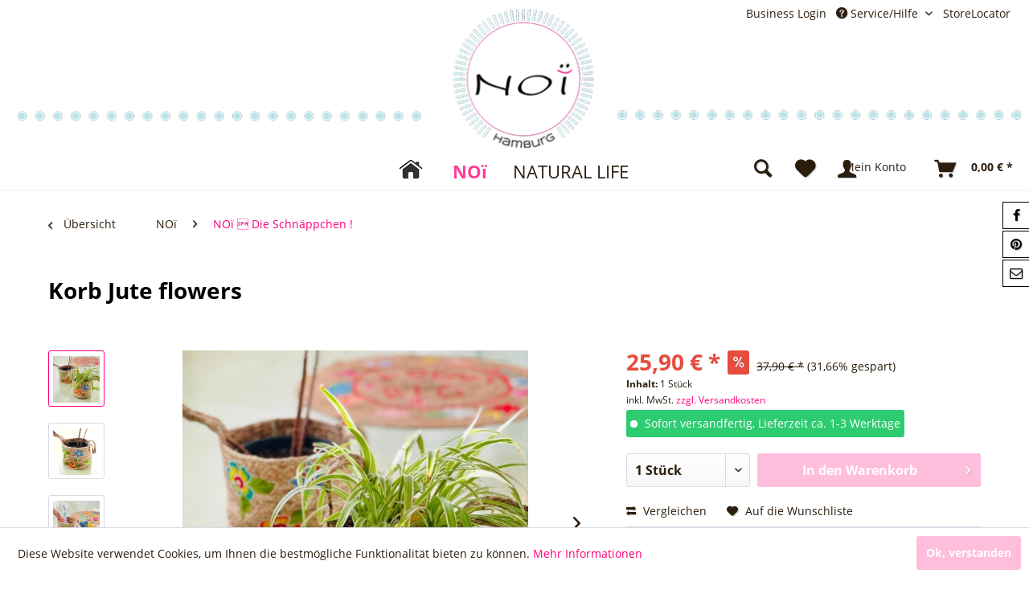

--- FILE ---
content_type: text/html; charset=UTF-8
request_url: https://noi-shop.de/noi/noi-die-schnaeppchen/10245/korb-jute-flowers
body_size: 18463
content:
<!DOCTYPE html> <html class="no-js" lang="de" itemscope="itemscope" itemtype="https://schema.org/WebPage"> <head> <meta charset="utf-8"> <meta name="author" content="" /> <meta name="robots" content="index,follow" /> <meta name="revisit-after" content="15 days" /> <meta name="keywords" content="cm, Korb, Jute, 24, Mit, Stück, Übertopf, Pflanzen!, Du, kannst, sicher, sein-, dieses, edle, Prise, zaubert, Nu, sehr, Boheme, chic" /> <meta name="description" content="Korb Jute flowers" /> <meta property="og:type" content="product" /> <meta property="og:site_name" content="Noi Hamburg - B2C Shop" /> <meta property="og:url" content="https://noi-shop.de/noi/noi-die-schnaeppchen/10245/korb-jute-flowers" /> <meta property="og:title" content="Korb Jute flowers" /> <meta property="og:description" content="Mit diesem handgeflochtenen Korb aus Jute setzt du gekonnt Farbakzente in deinem Zuhause!&amp;nbsp;Der handmade Charakter der Oberflächenstruktur, das…" /> <meta property="og:image" content="https://noi-shop.de/media/image/fd/63/b7/ID_26114_orig.jpg" /> <meta property="product:brand" content="NO&amp;#207;" /> <meta property="product:price" content="25,90" /> <meta property="product:product_link" content="https://noi-shop.de/noi/noi-die-schnaeppchen/10245/korb-jute-flowers" /> <meta name="twitter:card" content="product" /> <meta name="twitter:site" content="Noi Hamburg - B2C Shop" /> <meta name="twitter:title" content="Korb Jute flowers" /> <meta name="twitter:description" content="Mit diesem handgeflochtenen Korb aus Jute setzt du gekonnt Farbakzente in deinem Zuhause!&amp;nbsp;Der handmade Charakter der Oberflächenstruktur, das…" /> <meta name="twitter:image" content="https://noi-shop.de/media/image/fd/63/b7/ID_26114_orig.jpg" /> <meta itemprop="copyrightHolder" content="Noi Hamburg - B2C Shop" /> <meta itemprop="copyrightYear" content="2014" /> <meta itemprop="isFamilyFriendly" content="True" /> <meta itemprop="image" content="https://noi-shop.de/media/image/6b/cd/20/Logo-Shopware-k-1260.png" /> <meta name="viewport" content="width=device-width, initial-scale=1.0"> <meta name="mobile-web-app-capable" content="yes"> <meta name="apple-mobile-web-app-title" content="Noi Hamburg - B2C Shop"> <meta name="apple-mobile-web-app-capable" content="yes"> <meta name="apple-mobile-web-app-status-bar-style" content="default"> <link rel="apple-touch-icon-precomposed" href="/themes/Frontend/Responsive/frontend/_public/src/img/apple-touch-icon-precomposed.png"> <link rel="shortcut icon" href="/themes/Frontend/Responsive/frontend/_public/src/img/favicon.ico"> <meta name="msapplication-navbutton-color" content="#ff0077" /> <meta name="application-name" content="Noi Hamburg - B2C Shop" /> <meta name="msapplication-starturl" content="https://noi-shop.de/" /> <meta name="msapplication-window" content="width=1024;height=768" /> <meta name="msapplication-TileImage" content="/themes/Frontend/Responsive/frontend/_public/src/img/win-tile-image.png"> <meta name="msapplication-TileColor" content="#ff0077"> <meta name="theme-color" content="#ff0077" /> <link rel="canonical" href="https://noi-shop.de/noi/noi-die-schnaeppchen/10245/korb-jute-flowers" /> <title itemprop="name"> Korb Jute flowers | NOï  Die Schnäppchen ! | NOï | Noi Hamburg - B2C Shop</title> <link href="/web/cache/1713188259_a6f1c0940d99df4793aa7ffcbe30f6fd.css" media="all" rel="stylesheet" type="text/css" /> <link rel="stylesheet" href="//cdn.onlinewebfonts.com/svg_info/l/7687/404/icon.css" type="text/css" /> <style type="text/css"> .dreiscMenu { background-color: #FFFFFF; } .dreiscMenu .dreiscMenuFooter { background-color: #BDE2E8; } .dreiscMenu .dreiscMenuElementHeadline { border-bottom: 1px solid #E0E0E0; } .dreiscMenu .dreiscMenuElementHeadline { color: #303030; } /* article listing style */ .is--ctl-search .box--basic, .is--ctl-listing.is--no-sidebar .box--basic { width: 33.3%; } .product--box .product--description { height: 1.5rem; } .product--box .product--title { text-align: center; } .product--box .product--description { text-align: center; } .box--minimal .product--image { height: 14.5rem; } .box--minimal .product--price-outer { height: 1.5rem; } .box--minimal .product--price-info { height: 1.85rem; } .box--minimal .product--actions { margin: 0rem 0rem 0rem 0rem !important; text-align: center !important; } .box--minimal .product--action { margin: 0px 10px 0px 0px !important; font-size: 12px !important; } .product--box .product--rating-container { display: block; } .product--box .product--price-info { height: 2.5rem; } .product--box .product--actions { margin: .9375rem 0rem 0rem 0rem; text-align: center; } .product--box .product--action { margin: 0rem 1.25rem 0rem 0rem; font-size: 14px; } .box--basic .product--info { padding: 0 0 0 0; } .is--ctl-search .box--basic .product--image, .is--ctl-listing.is--no-sidebar .box--basic .product--image{ width: auto; position: relative; height: 20.85rem; } .is--ctl-search .box--basic .product--info, .is--ctl-listing.is--no-sidebar .box--basic .product--info { padding-left: 0; } .box--basic .product--image { width: auto; position: relative; height: 20.85rem; } .product--box .product--description { margin-bottom: 1.0625rem; } .product--box .product--price { text-align: center; } .product--box .product--price-info .price--unit { text-align: center; margin-bottom: 5px; } .product--box .product--price .price--default { color: #005293; font-size: 1.825rem; } /* --------------- */ </style> </head> <body class="is--ctl-detail is--act-index is--no-sidebar ultrastyleeditorplus1 ultraheaderst1 UltraFooterTunerPro1" > <div data-paypalUnifiedMetaDataContainer="true" data-paypalUnifiedRestoreOrderNumberUrl="https://noi-shop.de/widgets/PaypalUnifiedOrderNumber/restoreOrderNumber" class="is--hidden"> </div> <div class=" "> <div class="ul--ctl-detail is--ctl-detail is--act-index"> <div class="page-wrap"> <noscript class="noscript-main"> <div class="alert is--warning"> <div class="alert--icon"> <i class="icon--element icon--warning"></i> </div> <div class="alert--content"> Um Noi&#x20;Hamburg&#x20;-&#x20;B2C&#x20;Shop in vollem Umfang nutzen zu k&ouml;nnen, empfehlen wir Ihnen Javascript in Ihrem Browser zu aktiveren. </div> </div> </noscript> <div class="Ultra-menu--parent" > <div class="Ultra-menu--container" > <div class="Ultra-menu--wrapper-outer"> <div class="Ultra-menu--wrapper"> <div class="ul-menu-top0 ul--fl--left"> <i class="i_sort_icon ul-fix-logo"></i> </div> <div class="ul-menu-top1 ul--fl--left"> <a class="logo--link" href="https://noi-shop.de/" title="Noi Hamburg - B2C Shop - zur Startseite wechseln"> <img srcset=" https://noi-shop.de/media/image/60/e5/0b/Logo-Shopware-k-fix.png " alt="Noi Hamburg - B2C Shop - zur Startseite wechseln" /> </a> </div> <div class="ul-menu-top2 ul--fl--left"> <li class="navigation--entry entry--search" role="menuitem" data-search="true" aria-haspopup="true"> <a class="btn entry--link entry--trigger" href="#show-hide--search" title="Suche anzeigen / schließen"> <i class="icon--search ul-new-icon"></i> <span class="search--display">Suchen</span> </a> <form action="/search" method="get" class="main-search--form"> <input type="search" name="sSearch" class="main-search--field" autocomplete="off" autocapitalize="off" placeholder="Suchbegriff..." maxlength="30" /> <button type="submit" class="main-search--button" aria-label="Suchen"> <i class="icon--search ul-new-icon"></i> <span class="main-search--text">Suchen</span> </button> <div class="form--ajax-loader">&nbsp;</div> </form> <div class="main-search--results"></div> </li> </div> <div class="ul-menu-top3 ul--fl--right"> <nav class="shop--navigation block-group ul--mnu-nav"> <li class="ul-dropper-x navigation--entry"> <div class="ul-dropper btn" title="Suche anzeigen / schließen"><i class="icon--search ul-new-icon ul-srch-icn"></i></div> </li> <li class="navigation--entry entry--notepad" role="menuitem"> <a href="https://noi-shop.de/note" title="Merkzettel" class="btn"> <i class="icon--heart ul-new-icon ul-npt-icn"></i> </a> </li> <li class="navigation--entry entry--account with-slt" role="menuitem" data-offcanvas="true" data-offCanvasSelector=".account--dropdown-navigation"> <a href="https://noi-shop.de/account" title="Mein Konto" class="btn is--icon-left entry--link account--link ul-mkt-btn"> <i class="icon--account ul-new-icon ul-mkt-icn"></i> <span class="account--display ul-mkt-txt"> Mein Konto </span> </a> <div class="account--dropdown-navigation"> <div class="navigation--smartphone"> <div class="entry--close-off-canvas"> <a href="#close-account-menu" class="account--close-off-canvas" title="Menü schließen"> Menü schließen <i class="icon--arrow-right"></i> </a> </div> </div> <div class="account--menu is--rounded is--personalized"> <span class="navigation--headline"> Mein Konto </span> <div class="account--menu-container"> <ul class="sidebar--navigation navigation--list is--level0 show--active-items"> <li class="navigation--entry"> <span class="navigation--signin"> <a href="https://noi-shop.de/account#hide-registration" class="blocked--link btn is--primary navigation--signin-btn" data-collapseTarget="#registration" data-action="close"> Anmelden </a> <span class="navigation--register"> oder <a href="https://noi-shop.de/account#show-registration" class="blocked--link" data-collapseTarget="#registration" data-action="open"> registrieren </a> </span> </span> </li> <li class="navigation--entry"> <a href="https://noi-shop.de/account" title="Übersicht" class="navigation--link"> Übersicht </a> </li> <li class="navigation--entry"> <a href="https://noi-shop.de/account/profile" title="Persönliche Daten" class="navigation--link" rel="nofollow"> Persönliche Daten </a> </li> <li class="navigation--entry"> <a href="https://noi-shop.de/address/index/sidebar/" title="Adressen" class="navigation--link" rel="nofollow"> Adressen </a> </li> <li class="navigation--entry"> <a href="https://noi-shop.de/account/payment" title="Zahlungsarten" class="navigation--link" rel="nofollow"> Zahlungsarten </a> </li> <li class="navigation--entry"> <a href="https://noi-shop.de/account/orders" title="Bestellungen" class="navigation--link" rel="nofollow"> Bestellungen </a> </li> <li class="navigation--entry"> <a href="https://noi-shop.de/note" title="Merkzettel" class="navigation--link" rel="nofollow"> Merkzettel </a> </li> </ul> </div> </div> </div> </li> <li class="navigation--entry entry--cart ul-crt-btn" role="menuitem"> <a class="btn is--icon-left cart--link" href="https://noi-shop.de/checkout/cart" title="Warenkorb"> <span class="cart--display"> Warenkorb </span> <span class="badge is--primary is--minimal cart--quantity is--hidden">0</span> <i class="icon--basket ul-new-icon ul-crt-icn"></i> <span class="cart--amount ul-crt-amnt"> 0,00&nbsp;&euro; * </span> </a> <div class="ajax-loader">&nbsp;</div> </li>  </nav> </div> </div> </div> <div class="Ultra-menu--cat-outer"> <div class="ul--mnu-cat"> </div> </div> </div> </div> <header class="header-main"> <div class="top-bar"> <div class="container block-group"> <nav class="top-bar--navigation block" role="menubar">   <div class="navigation--entry entry--compare is--hidden" role="menuitem" aria-haspopup="true" data-drop-down-menu="true">   </div> <div class="navigation--entry ul-srvc-lnk-col" role="menuitem"> <i class=" ul-src-icn"></i> <a href="https://noi-shop.de/b2b/ " target="_blank" rel="noopener noreferrer" class="navigation--link">Business Login</a> </div> <div class="navigation--entry entry--service has--drop-down ul-srvc-col" role="menuitem" aria-haspopup="true" data-drop-down-menu="true"> <i class="icon--service ul-src-icn"></i> <span class="ul-srv-span">Service/Hilfe</span> <ul class="service--list is--rounded" role="menu"> <li class="service--entry" role="menuitem"> <a class="service--link" href="https://noi-shop.de/natural-life" title="NATURAL LIFE" > NATURAL LIFE </a> </li> <li class="service--entry" role="menuitem"> <a class="service--link" href="https://noi-shop.de/noi" title="NOÏ " > NOÏ </a> </li> <li class="service--entry" role="menuitem"> <a class="service--link" href="https://noi-shop.de/online-streitschlichtungsplattform" title="Online-Streitschlichtungsplattform" > Online-Streitschlichtungsplattform </a> </li> <li class="service--entry" role="menuitem"> <a class="service--link" href="https://noi-shop.de/versand-und-zahlungsbedingungen" title="Versand und Zahlungsbedingungen" > Versand und Zahlungsbedingungen </a> </li> <li class="service--entry" role="menuitem"> <a class="service--link" href="https://noi-shop.de/widerrufsrecht" title="Widerrufsrecht" > Widerrufsrecht </a> </li> <li class="service--entry" role="menuitem"> <a class="service--link" href="https://noi-shop.de/agb" title="AGB" > AGB </a> </li> <li class="service--entry" role="menuitem"> <a class="service--link" href="https://noi-shop.de/impressum" title="Impressum" > Impressum </a> </li> </ul> </div> <div class="navigation--entry ul-srvc-lnk-col" role="menuitem"> <i class=" ul-src-icn"></i> <a href="https://noi-shop.de/StoreLocator" class="navigation--link">StoreLocator</a> </div> </nav> </div> </div> <style> .br-img-bck { display:none; } @media screen and (min-width:1260px) { .header-main { height:80px; } .br--hdr-bck { background:#FFFFFF; opacity:1; } } @media screen and (min-width:1024px) and (max-width:1259px) { .header-main { height:100px; } .br--hdr-bck { background:#FFFFFF; opacity:1; } } @media screen and (min-width:768px) and (max-width:1023px) { .header-main { height:100px; } .br--hdr-bck { background:#FFFFFF; opacity:1; } } @media screen and (max-width:767px) { .br--hdr-bck { background:#FFFFFF; opacity:1; } } </style> <div class="br--hdr-bck"> <picture> <source srcset="" media="(min-width: 78.75em)"> <source srcset="" media="(min-width: 64em)"> <source srcset="" media="(min-width: 48em)"> <img class="br-img-bck" srcset="" /> </picture> </div> <div class="container header--navigation"> <div class="logo-main block-group" role="banner"> <div class="logo--shop block"> <a class="logo--link" href="https://noi-shop.de/" title="Noi Hamburg - B2C Shop - zur Startseite wechseln"> <picture> <source srcset="https://noi-shop.de/media/image/6b/cd/20/Logo-Shopware-k-1260.png" media="(min-width: 78.75em)"> <source srcset="https://noi-shop.de/media/image/6b/cd/20/Logo-Shopware-k-1260.png" media="(min-width: 64em)"> <source srcset="https://noi-shop.de/media/image/6b/cd/20/Logo-Shopware-k-1260.png" media="(min-width: 48em)"> <img srcset="https://noi-shop.de/media/image/60/e5/0b/Logo-Shopware-k-fix.png" alt="Noi Hamburg - B2C Shop - zur Startseite wechseln" /> </picture> </a> </div> </div> <nav class="shop--navigation block-group"> <ul class="navigation--list block-group" role="menubar"> <li class="navigation--entry entry--menu-left" role="menuitem"> <a class="entry--link entry--trigger btn is--icon-left" href="#offcanvas--left" data-offcanvas="true" data-offCanvasSelector=".sidebar-main" aria-label="Menü"> <i class="icon--menu"></i> Menü </a> </li> <li class="navigation--entry entry--search" role="menuitem" data-search="true" aria-haspopup="true"> <a class="btn entry--link entry--trigger" href="#show-hide--search" title="Suche anzeigen / schließen"> <i class="icon--search ul-new-icon"></i> <span class="search--display">Suchen</span> </a> <form action="/search" method="get" class="main-search--form"> <input type="search" name="sSearch" class="main-search--field" autocomplete="off" autocapitalize="off" placeholder="Suchbegriff..." maxlength="30" /> <button type="submit" class="main-search--button" aria-label="Suchen"> <i class="icon--search ul-new-icon"></i> <span class="main-search--text">Suchen</span> </button> <div class="form--ajax-loader">&nbsp;</div> </form> <div class="main-search--results"></div> </li> <li class="ul-dropper-x navigation--entry"> <div class="ul-dropper btn" title="Suche anzeigen / schließen"><i class="icon--search ul-new-icon ul-srch-icn"></i></div> </li> <li class="navigation--entry entry--notepad" role="menuitem"> <a href="https://noi-shop.de/note" title="Merkzettel" class="btn"> <i class="icon--heart ul-new-icon ul-npt-icn"></i> </a> </li> <li class="navigation--entry entry--account with-slt" role="menuitem" data-offcanvas="true" data-offCanvasSelector=".account--dropdown-navigation"> <a href="https://noi-shop.de/account" title="Mein Konto" class="btn is--icon-left entry--link account--link ul-mkt-btn"> <i class="icon--account ul-new-icon ul-mkt-icn"></i> <span class="account--display ul-mkt-txt"> Mein Konto </span> </a> <div class="account--dropdown-navigation"> <div class="navigation--smartphone"> <div class="entry--close-off-canvas"> <a href="#close-account-menu" class="account--close-off-canvas" title="Menü schließen"> Menü schließen <i class="icon--arrow-right"></i> </a> </div> </div> <div class="account--menu is--rounded is--personalized"> <span class="navigation--headline"> Mein Konto </span> <div class="account--menu-container"> <ul class="sidebar--navigation navigation--list is--level0 show--active-items"> <li class="navigation--entry"> <span class="navigation--signin"> <a href="https://noi-shop.de/account#hide-registration" class="blocked--link btn is--primary navigation--signin-btn" data-collapseTarget="#registration" data-action="close"> Anmelden </a> <span class="navigation--register"> oder <a href="https://noi-shop.de/account#show-registration" class="blocked--link" data-collapseTarget="#registration" data-action="open"> registrieren </a> </span> </span> </li> <li class="navigation--entry"> <a href="https://noi-shop.de/account" title="Übersicht" class="navigation--link"> Übersicht </a> </li> <li class="navigation--entry"> <a href="https://noi-shop.de/account/profile" title="Persönliche Daten" class="navigation--link" rel="nofollow"> Persönliche Daten </a> </li> <li class="navigation--entry"> <a href="https://noi-shop.de/address/index/sidebar/" title="Adressen" class="navigation--link" rel="nofollow"> Adressen </a> </li> <li class="navigation--entry"> <a href="https://noi-shop.de/account/payment" title="Zahlungsarten" class="navigation--link" rel="nofollow"> Zahlungsarten </a> </li> <li class="navigation--entry"> <a href="https://noi-shop.de/account/orders" title="Bestellungen" class="navigation--link" rel="nofollow"> Bestellungen </a> </li> <li class="navigation--entry"> <a href="https://noi-shop.de/note" title="Merkzettel" class="navigation--link" rel="nofollow"> Merkzettel </a> </li> </ul> </div> </div> </div> </li> <li class="navigation--entry entry--cart ul-crt-btn" role="menuitem"> <a class="btn is--icon-left cart--link" href="https://noi-shop.de/checkout/cart" title="Warenkorb"> <span class="cart--display"> Warenkorb </span> <span class="badge is--primary is--minimal cart--quantity is--hidden">0</span> <i class="icon--basket ul-new-icon ul-crt-icn"></i> <span class="cart--amount ul-crt-amnt"> 0,00&nbsp;&euro; * </span> </a> <div class="ajax-loader">&nbsp;</div> </li>  </ul> </nav> <div class="container--ajax-cart" data-collapse-cart="true" data-displayMode="offcanvas"></div> </div> </header> <div class="ul-ori-nav"> <nav class="navigation-main"> <div class="ul-nav-bkgrnd"></div> <div class="container" data-menu-scroller="true" data-listSelector=".navigation--list.container" data-viewPortSelector=".navigation--list-wrapper" > <div class="navigation--list-wrapper"> <ul class="navigation--list container" role="menubar" itemscope="itemscope" itemtype="https://schema.org/SiteNavigationElement"> <li class="navigation--entry is--home" role="menuitem" > <a class="navigation--link is--first" href="https://noi-shop.de/" title="Home" itemprop="url"> <span itemprop="name"><div class="dreiscMenuIconOnly" style="background: url('https://noi-shop.de/media/image/be/73/5e/home32HvugVwvVQNgC5.png') no-repeat scroll center center transparent;"></div>&nbsp;</span> </a> </li> <li class="navigation--entry is--active" role="menuitem" data-dreisc-menu--show-cat="13"> <a class="navigation--link is--active" href="https://noi-shop.de/cat/index/sCategory/13" title="NOï" itemprop="url"> <span itemprop="name">NOï</span> </a> </li> <li class="navigation--entry" role="menuitem" data-dreisc-menu--show-cat="10"> <a class="navigation--link" href="https://noi-shop.de/cat/index/sCategory/10" title="NATURAL LIFE" itemprop="url"> <span itemprop="name">NATURAL LIFE</span> </a> </li> </ul> </div> <div class="dreisc-menu--container" data-dreisc-menu="true" data-menuShowDelay="200"> <div class="dreisc-menu--container-item" data-dreisc-menu--cat="13" style="display: none; opacity:0.94;" > <div id="dreiscMenuCat13" class="dreiscMenuUl dreiscCat13 dreiscMenuShop1" style="display: table; width: 100%;"> <div class="dreiscMenu" style="height: 100%; width: 100%; display: table-row; "> <div class="touch-close-button" ></div> <div class="dreiscMenuColumns4"> <div class="dreiscMenuColumn dreiscMenuColumnFirst " style="height: 100%;"> <div id="dreiscMenuColumnContent"> <div class="dreiscMenuElementCategory menu-icon"> <span class="dreiscMenuElementHeadline no-title-link">NOÏ HOME</span> <div class="dreisc-menu--category-list"> <ul class="ul-level-0"> <li> <a href="https://noi-shop.de/noi/noi-perlen-dekorationen-funkel/">NOï Perlen Dekorationen Funkel</a> </li> <li> <a href="https://noi-shop.de/noi/noi-wanddekorationen-girlanden/">NOï Wanddekorationen, Girlanden</a> </li> <li> <a href="https://noi-shop.de/noi/noi-kissen/">NOï Kissen</a> </li> <li> <a href="https://noi-shop.de/noi/noi-lampen/">NOï Lampen</a> </li> <li> <a href="https://noi-shop.de/noi/noi-waermflaschen/">NOÏ Wärmflaschen</a> </li> <li> <a href="https://noi-shop.de/noi/noi-wandbilder/">NOÏ Wandbilder</a> </li> </ul> </div> </div> <div class="dreisc-menu--clear-space"></div> </div> </div> </div> <div class="dreiscMenuColumns4"> <div class="dreiscMenuColumn " style="height: 100%;"> <div id="dreiscMenuColumnContent"> <div class="dreiscMenuElementCategory menu-icon"> <span class="dreiscMenuElementHeadline no-title-link">NOÏ KÜCHENDEKO, KERAMIK</span> <div class="dreisc-menu--category-list"> <ul class="ul-level-0"> <li> <a href="https://noi-shop.de/noi/noi-kuechen-tischdeko/">NOÏ Küchen- & Tischdeko</a> </li> <li> <a href="https://noi-shop.de/noi/noi-keramik/">NOÏ Keramik</a> </li> <li> <a href="https://noi-shop.de/noi/noi-kerzenhalter/">NOÏ Kerzenhalter</a> </li> </ul> </div> </div> <div class="dreisc-menu--clear-space"></div> </div> </div> </div> <div class="dreiscMenuColumns4"> <div class="dreiscMenuColumn " style="height: 100%;"> <div id="dreiscMenuColumnContent"> <div class="dreiscMenuElementCategory menu-icon"> <span class="dreiscMenuElementHeadline no-title-link">NOÏ ACCESSOIRES</span> <div class="dreisc-menu--category-list"> <ul class="ul-level-0"> <li> <a href="https://noi-shop.de/noi/noi-mode-accessoires/">NOï Mode Accessoires</a> </li> <li> <a href="https://noi-shop.de/noi/noi-taschen-taeschchen/">NOï Taschen & Täschchen</a> </li> <li> <a href="https://noi-shop.de/noi/noi-schmuck/">NOï Schmuck</a> </li> <li> <a href="https://noi-shop.de/noi/noi-haarschmuck/">NOï Haarschmuck</a> </li> <li> <a href="https://noi-shop.de/noi/noi-leder-accessoires-geldboersen/">NOï Leder Accessoires, Geldbörsen</a> </li> </ul> </div> </div> <div class="dreisc-menu--clear-space"></div> </div> </div> </div> <div class="dreiscMenuColumns4"> <div class="dreiscMenuColumn dreiscMenuColumnLast" style="height: 100%;"> <div id="dreiscMenuColumnContent"> <div class="dreiscMenuElementCategory menu-icon"> <span class="dreiscMenuElementHeadline no-title-link">NOÏ GESCHENKIDEEN & MEHR</span> <div class="dreisc-menu--category-list"> <ul class="ul-level-0"> <li> <a href="https://noi-shop.de/noi/noi-papeterie/">NOï Papeterie</a> </li> <li> <a href="https://noi-shop.de/noi/noi-kids/">NOÏ Kids</a> </li> <li> <a href="https://noi-shop.de/noi/noi-tolle-geschenkideen/">NOÏ Tolle Geschenkideen</a> </li> <li> <a href="https://noi-shop.de/noi/noi-die-schnaeppchen/">NOï  Die Schnäppchen !</a> </li> <li> <a href="https://noi-shop.de/noi/noi-und-noch-mehr..../">NOï und noch mehr....</a> </li> </ul> </div> </div> <div class="dreisc-menu--clear-space"></div> </div> </div> </div> <div class="dreiscMenuFooter"></div> </div> </div> </div> <div class="dreisc-menu--container-item" data-dreisc-menu--cat="10" style="display: none; opacity:0.94;" > <div id="dreiscMenuCat10" class="dreiscMenuUl dreiscCat10 dreiscMenuShop1" style="display: table; width: 100%;"> <div class="dreiscMenu" style="height: 100%; width: 100%; display: table-row; "> <div class="touch-close-button" ></div> <div class="dreiscMenuColumns4"> <div class="dreiscMenuColumn dreiscMenuColumnFirst " style="height: 100%;"> <div id="dreiscMenuColumnContent"> <div class="dreiscMenuElementCategory menu-icon"> <span class="dreiscMenuElementHeadline no-title-link">NATURAL LIFE HOME</span> <div class="dreisc-menu--category-list"> <ul class="ul-level-0"> <li> <a href="https://noi-shop.de/natural-life/natural-life-kueche-und-tisch/">Natural Life Küche und Tisch</a> </li> <li> <a href="https://noi-shop.de/natural-life/natural-life-deko-wohnen/">Natural Life Deko & Wohnen</a> </li> </ul> </div> </div> <div class="dreisc-menu--clear-space"></div> </div> </div> </div> <div class="dreiscMenuColumns4"> <div class="dreiscMenuColumn " style="height: 100%;"> <div id="dreiscMenuColumnContent"> <div class="dreiscMenuElementCategory"> <span class="dreiscMenuElementHeadline no-title-link">NATURAL LIFE ACCESSORIES</span> <div class="dreisc-menu--category-list"> <ul class="ul-level-0"> <li> <a href="https://noi-shop.de/natural-life/natural-life-taschen-taeschchen/">Natural Life Taschen & Täschchen</a> </li> <li> <a href="https://noi-shop.de/natural-life/natural-life-beauty-pflege/">Natural Life Beauty & Pflege</a> </li> <li> <a href="https://noi-shop.de/natural-life/natural-life-schmuck/">Natural Life Schmuck</a> </li> </ul> </div> </div> <div class="dreisc-menu--clear-space"></div> </div> </div> </div> <div class="dreiscMenuColumns4"> <div class="dreiscMenuColumn " style="height: 100%;"> <div id="dreiscMenuColumnContent"> <div class="dreiscMenuElementCategory menu-icon"> <span class="dreiscMenuElementHeadline no-title-link">NATURAL LIFE GESCHENKE</span> <div class="dreisc-menu--category-list"> <ul class="ul-level-0"> <li> <a href="https://noi-shop.de/natural-life/natural-life-tolle-geschenkideen/">Natural Life Tolle Geschenkideen</a> </li> </ul> </div> </div> <div class="dreisc-menu--clear-space"></div> </div> </div> </div> <div class="dreiscMenuColumns4"> <div class="dreiscMenuColumn dreiscMenuColumnLast" style="height: 100%;"> <div id="dreiscMenuColumnContent"> <div class="dreiscMenuElementCategory menu-icon"> <span class="dreiscMenuElementHeadline no-title-link">NATURAL LIFE ..UND MEHR</span> <div class="dreisc-menu--category-list"> <ul class="ul-level-0"> <li> <a href="https://noi-shop.de/natural-life/natural-life-kids/">Natural Life Kids</a> </li> <li> <a href="https://noi-shop.de/natural-life/natural-life-papeterie/">Natural Life Papeterie</a> </li> <li> <a href="https://noi-shop.de/natural-life/natural-life-die-schnaeppchen/">Natural Life  Die Schnäppchen!</a> </li> </ul> </div> </div> <div class="dreisc-menu--clear-space"></div> </div> </div> </div> <div class="dreiscMenuFooter"></div> </div> </div> </div> </div> </div> </nav> </div> <div class="Ultra-search--container"> <div class="Ultra-search--wrapper"> <li class="navigation--entry entry--search" role="menuitem" data-search="true" aria-haspopup="true"> <a class="btn entry--link entry--trigger" href="#show-hide--search" title="Suche anzeigen / schließen"> <i class="icon--search ul-new-icon"></i> <span class="search--display">Suchen</span> </a> <form action="/search" method="get" class="main-search--form"> <input type="search" name="sSearch" class="main-search--field" autocomplete="off" autocapitalize="off" placeholder="Suchbegriff..." maxlength="30" /> <button type="submit" class="main-search--button" aria-label="Suchen"> <i class="icon--search ul-new-icon"></i> <span class="main-search--text">Suchen</span> </button> <div class="form--ajax-loader">&nbsp;</div> </form> <div class="main-search--results"></div> </li> </div> </div> <div class="ul-bnner-helper"></div> <section class="content-main container block-group"> <nav class="content--breadcrumb block"> <a class="breadcrumb--button breadcrumb--link" href="https://noi-shop.de/noi/noi-die-schnaeppchen/" title="Übersicht"> <i class="icon--arrow-left"></i> <span class="breadcrumb--title">Übersicht</span> </a> <ul class="breadcrumb--list" role="menu" itemscope itemtype="https://schema.org/BreadcrumbList"> <li role="menuitem" class="breadcrumb--entry" itemprop="itemListElement" itemscope itemtype="https://schema.org/ListItem"> <a class="breadcrumb--link" href="https://noi-shop.de/cat/index/sCategory/13" title="NOï" itemprop="item"> <link itemprop="url" href="https://noi-shop.de/cat/index/sCategory/13" /> <span class="breadcrumb--title" itemprop="name">NOï</span> </a> <meta itemprop="position" content="0" /> <ul class="subBreadcrumb panel has--border is--rounded" data-breadcrumb-duration="400"> <li> <a href="https://noi-shop.de/noi/noi-perlen-dekorationen-funkel/">NOï Perlen Dekorationen Funkel</a> </li> <li> <a href="https://noi-shop.de/noi/noi-wanddekorationen-girlanden/">NOï Wanddekorationen, Girlanden</a> </li> <li> <a href="https://noi-shop.de/noi/noi-kissen/">NOï Kissen</a> </li> <li> <a href="https://noi-shop.de/noi/noi-lampen/">NOï Lampen</a> </li> <li> <a href="https://noi-shop.de/noi/noi-waermflaschen/">NOÏ Wärmflaschen</a> </li> <li> <a href="https://noi-shop.de/noi/noi-wandbilder/">NOÏ Wandbilder</a> </li> <li> <a href="https://noi-shop.de/noi/noi-kuechen-tischdeko/">NOÏ Küchen- & Tischdeko</a> </li> <li> <a href="https://noi-shop.de/noi/noi-keramik/">NOÏ Keramik</a> </li> <li> <a href="https://noi-shop.de/noi/noi-kerzenhalter/">NOÏ Kerzenhalter</a> </li> <li> <a href="https://noi-shop.de/noi/noi-mode-accessoires/">NOï Mode Accessoires</a> </li> <li> <a href="https://noi-shop.de/noi/noi-taschen-taeschchen/">NOï Taschen & Täschchen</a> </li> <li> <a href="https://noi-shop.de/noi/noi-schmuck/">NOï Schmuck</a> </li> <li> <a href="https://noi-shop.de/noi/noi-haarschmuck/">NOï Haarschmuck</a> </li> <li> <a href="https://noi-shop.de/noi/noi-leder-accessoires-geldboersen/">NOï Leder Accessoires, Geldbörsen</a> </li> <li> <a href="https://noi-shop.de/noi/noi-papeterie/">NOï Papeterie</a> </li> <li> <a href="https://noi-shop.de/noi/noi-kids/">NOÏ Kids</a> </li> <li> <a href="https://noi-shop.de/noi/noi-tolle-geschenkideen/">NOÏ Tolle Geschenkideen</a> </li> <li> <a href="https://noi-shop.de/noi/noi-die-schnaeppchen/">NOï  Die Schnäppchen !</a> </li> <li> <a href="https://noi-shop.de/noi/noi-und-noch-mehr..../">NOï und noch mehr....</a> </li> </ul> </li> <li role="none" class="breadcrumb--separator"> <i class="icon--arrow-right"></i> </li> <li role="menuitem" class="breadcrumb--entry is--active" itemprop="itemListElement" itemscope itemtype="https://schema.org/ListItem"> <a class="breadcrumb--link" href="https://noi-shop.de/noi/noi-die-schnaeppchen/" title="NOï  Die Schnäppchen !" itemprop="item"> <link itemprop="url" href="https://noi-shop.de/noi/noi-die-schnaeppchen/" /> <span class="breadcrumb--title" itemprop="name">NOï  Die Schnäppchen !</span> </a> <meta itemprop="position" content="1" /> </li> </ul> </nav> <nav class="product--navigation"> <a href="#" class="navigation--link link--prev"> <div class="link--prev-button"> <span class="link--prev-inner">Zurück</span> </div> <div class="image--wrapper"> <div class="image--container"></div> </div> </a> <a href="#" class="navigation--link link--next"> <div class="link--next-button"> <span class="link--next-inner">Vor</span> </div> <div class="image--wrapper"> <div class="image--container"></div> </div> </a> </nav> <div class="content-main--inner"> <aside class="sidebar-main off-canvas"> <div class="navigation--smartphone"> <ul class="navigation--list "> <li class="navigation--entry entry--close-off-canvas"> <a href="#close-categories-menu" title="Menü schließen" class="navigation--link"> Menü schließen <i class="icon--arrow-right"></i> </a> </li> </ul> <div class="mobile--switches">   </div> </div> <div class="sidebar--categories-wrapper" data-subcategory-nav="true" data-mainCategoryId="3" data-categoryId="375" data-fetchUrl="/widgets/listing/getCategory/categoryId/375"> <div class="categories--headline navigation--headline"> Kategorien </div> <div class="sidebar--categories-navigation"> <ul class="sidebar--navigation categories--navigation navigation--list is--drop-down is--level0 is--rounded" role="menu"> <li class="navigation--entry is--active has--sub-categories has--sub-children" role="menuitem"> <a class="navigation--link is--active has--sub-categories link--go-forward" href="https://noi-shop.de/cat/index/sCategory/13" data-categoryId="13" data-fetchUrl="/widgets/listing/getCategory/categoryId/13" title="NOï" > NOï <span class="is--icon-right"> <i class="icon--arrow-right"></i> </span> </a> <ul class="sidebar--navigation categories--navigation navigation--list is--level1 is--rounded" role="menu"> <li class="navigation--entry" role="menuitem"> <a class="navigation--link" href="https://noi-shop.de/noi/noi-perlen-dekorationen-funkel/" data-categoryId="420" data-fetchUrl="/widgets/listing/getCategory/categoryId/420" title="NOï Perlen Dekorationen Funkel" > NOï Perlen Dekorationen Funkel </a> </li> <li class="navigation--entry" role="menuitem"> <a class="navigation--link" href="https://noi-shop.de/noi/noi-wanddekorationen-girlanden/" data-categoryId="422" data-fetchUrl="/widgets/listing/getCategory/categoryId/422" title="NOï Wanddekorationen, Girlanden" > NOï Wanddekorationen, Girlanden </a> </li> <li class="navigation--entry" role="menuitem"> <a class="navigation--link" href="https://noi-shop.de/noi/noi-kissen/" data-categoryId="93" data-fetchUrl="/widgets/listing/getCategory/categoryId/93" title="NOï Kissen" > NOï Kissen </a> </li> <li class="navigation--entry" role="menuitem"> <a class="navigation--link" href="https://noi-shop.de/noi/noi-lampen/" data-categoryId="100" data-fetchUrl="/widgets/listing/getCategory/categoryId/100" title="NOï Lampen" > NOï Lampen </a> </li> <li class="navigation--entry" role="menuitem"> <a class="navigation--link" href="https://noi-shop.de/noi/noi-waermflaschen/" data-categoryId="460" data-fetchUrl="/widgets/listing/getCategory/categoryId/460" title="NOÏ Wärmflaschen" > NOÏ Wärmflaschen </a> </li> <li class="navigation--entry" role="menuitem"> <a class="navigation--link" href="https://noi-shop.de/noi/noi-wandbilder/" data-categoryId="466" data-fetchUrl="/widgets/listing/getCategory/categoryId/466" title="NOÏ Wandbilder" > NOÏ Wandbilder </a> </li> <li class="navigation--entry" role="menuitem"> <a class="navigation--link" href="https://noi-shop.de/noi/noi-kuechen-tischdeko/" data-categoryId="372" data-fetchUrl="/widgets/listing/getCategory/categoryId/372" title="NOÏ Küchen- &amp; Tischdeko" > NOÏ Küchen- & Tischdeko </a> </li> <li class="navigation--entry" role="menuitem"> <a class="navigation--link" href="https://noi-shop.de/noi/noi-keramik/" data-categoryId="517" data-fetchUrl="/widgets/listing/getCategory/categoryId/517" title="NOÏ Keramik" > NOÏ Keramik </a> </li> <li class="navigation--entry" role="menuitem"> <a class="navigation--link" href="https://noi-shop.de/noi/noi-kerzenhalter/" data-categoryId="459" data-fetchUrl="/widgets/listing/getCategory/categoryId/459" title="NOÏ Kerzenhalter" > NOÏ Kerzenhalter </a> </li> <li class="navigation--entry" role="menuitem"> <a class="navigation--link" href="https://noi-shop.de/noi/noi-mode-accessoires/" data-categoryId="60" data-fetchUrl="/widgets/listing/getCategory/categoryId/60" title="NOï Mode Accessoires" > NOï Mode Accessoires </a> </li> <li class="navigation--entry" role="menuitem"> <a class="navigation--link" href="https://noi-shop.de/noi/noi-taschen-taeschchen/" data-categoryId="48" data-fetchUrl="/widgets/listing/getCategory/categoryId/48" title="NOï Taschen &amp; Täschchen" > NOï Taschen & Täschchen </a> </li> <li class="navigation--entry" role="menuitem"> <a class="navigation--link" href="https://noi-shop.de/noi/noi-schmuck/" data-categoryId="49" data-fetchUrl="/widgets/listing/getCategory/categoryId/49" title="NOï Schmuck" > NOï Schmuck </a> </li> <li class="navigation--entry" role="menuitem"> <a class="navigation--link" href="https://noi-shop.de/noi/noi-haarschmuck/" data-categoryId="55" data-fetchUrl="/widgets/listing/getCategory/categoryId/55" title="NOï Haarschmuck" > NOï Haarschmuck </a> </li> <li class="navigation--entry" role="menuitem"> <a class="navigation--link" href="https://noi-shop.de/noi/noi-leder-accessoires-geldboersen/" data-categoryId="418" data-fetchUrl="/widgets/listing/getCategory/categoryId/418" title="NOï Leder Accessoires, Geldbörsen" > NOï Leder Accessoires, Geldbörsen </a> </li> <li class="navigation--entry" role="menuitem"> <a class="navigation--link" href="https://noi-shop.de/noi/noi-papeterie/" data-categoryId="62" data-fetchUrl="/widgets/listing/getCategory/categoryId/62" title="NOï Papeterie" > NOï Papeterie </a> </li> <li class="navigation--entry" role="menuitem"> <a class="navigation--link" href="https://noi-shop.de/noi/noi-kids/" data-categoryId="444" data-fetchUrl="/widgets/listing/getCategory/categoryId/444" title="NOÏ Kids" > NOÏ Kids </a> </li> <li class="navigation--entry" role="menuitem"> <a class="navigation--link" href="https://noi-shop.de/noi/noi-tolle-geschenkideen/" data-categoryId="442" data-fetchUrl="/widgets/listing/getCategory/categoryId/442" title="NOÏ Tolle Geschenkideen" > NOÏ Tolle Geschenkideen </a> </li> <li class="navigation--entry is--active" role="menuitem"> <a class="navigation--link is--active" href="https://noi-shop.de/noi/noi-die-schnaeppchen/" data-categoryId="375" data-fetchUrl="/widgets/listing/getCategory/categoryId/375" title="NOï  Die Schnäppchen !" > NOï  Die Schnäppchen ! </a> </li> <li class="navigation--entry" role="menuitem"> <a class="navigation--link" href="https://noi-shop.de/noi/noi-und-noch-mehr..../" data-categoryId="59" data-fetchUrl="/widgets/listing/getCategory/categoryId/59" title="NOï und noch mehr...." > NOï und noch mehr.... </a> </li> </ul> </li> <li class="navigation--entry has--sub-children" role="menuitem"> <a class="navigation--link link--go-forward" href="https://noi-shop.de/cat/index/sCategory/10" data-categoryId="10" data-fetchUrl="/widgets/listing/getCategory/categoryId/10" title="NATURAL LIFE" > NATURAL LIFE <span class="is--icon-right"> <i class="icon--arrow-right"></i> </span> </a> </li> </ul> </div> <div class="shop-sites--container is--rounded"> <div class="shop-sites--headline navigation--headline"> Informationen </div> <ul class="shop-sites--navigation sidebar--navigation navigation--list is--drop-down is--level0" role="menu"> <li class="navigation--entry" role="menuitem"> <a class="navigation--link" href="https://noi-shop.de/natural-life" title="NATURAL LIFE" data-categoryId="63" data-fetchUrl="/widgets/listing/getCustomPage/pageId/63" > NATURAL LIFE </a> </li> <li class="navigation--entry" role="menuitem"> <a class="navigation--link" href="https://noi-shop.de/noi" title="NOÏ " data-categoryId="84" data-fetchUrl="/widgets/listing/getCustomPage/pageId/84" > NOÏ </a> </li> <li class="navigation--entry" role="menuitem"> <a class="navigation--link" href="https://noi-shop.de/online-streitschlichtungsplattform" title="Online-Streitschlichtungsplattform" data-categoryId="62" data-fetchUrl="/widgets/listing/getCustomPage/pageId/62" > Online-Streitschlichtungsplattform </a> </li> <li class="navigation--entry" role="menuitem"> <a class="navigation--link" href="https://noi-shop.de/versand-und-zahlungsbedingungen" title="Versand und Zahlungsbedingungen" data-categoryId="6" data-fetchUrl="/widgets/listing/getCustomPage/pageId/6" > Versand und Zahlungsbedingungen </a> </li> <li class="navigation--entry" role="menuitem"> <a class="navigation--link" href="https://noi-shop.de/widerrufsrecht" title="Widerrufsrecht" data-categoryId="8" data-fetchUrl="/widgets/listing/getCustomPage/pageId/8" > Widerrufsrecht </a> </li> <li class="navigation--entry" role="menuitem"> <a class="navigation--link" href="https://noi-shop.de/agb" title="AGB" data-categoryId="4" data-fetchUrl="/widgets/listing/getCustomPage/pageId/4" > AGB </a> </li> <li class="navigation--entry" role="menuitem"> <a class="navigation--link" href="https://noi-shop.de/impressum" title="Impressum" data-categoryId="3" data-fetchUrl="/widgets/listing/getCustomPage/pageId/3" > Impressum </a> </li> </ul> </div> <div class="panel is--rounded paypal--sidebar"> <div class="panel--body is--wide paypal--sidebar-inner"> <div data-paypalUnifiedInstallmentsBanner="true" data-ratio="1x1" data-currency="EUR" data-buyerCountry="DE" > </div> </div> </div> </div> </aside> <div class="content--wrapper"> <div class="content product--details" itemscope itemtype="https://schema.org/Product" data-product-navigation="/widgets/listing/productNavigation" data-category-id="375" data-main-ordernumber="Naq22106S" data-ajax-wishlist="true" data-compare-ajax="true" data-ajax-variants-container="true"> <header class="product--header"> <div class="product--info"> <h1 class="product--title" itemprop="name"> Korb Jute flowers </h1> <meta itemprop="image" content="https://noi-shop.de/media/image/7f/28/48/ID_26113_orig.jpg"/> <meta itemprop="image" content="https://noi-shop.de/media/image/20/48/8a/ID_26115_orig.jpg"/> <meta itemprop="gtin13" content="4250966325997"/> </div> </header> <div class="product--detail-upper block-group"> <div class="product--image-container image-slider product--image-zoom" data-image-slider="true" data-image-gallery="true" data-maxZoom="0" data-thumbnails=".image--thumbnails" > <div class="image--thumbnails image-slider--thumbnails"> <div class="image-slider--thumbnails-slide"> <a href="https://noi-shop.de/media/image/fd/63/b7/ID_26114_orig.jpg" title="Vorschau: Korb Jute flowers" class="thumbnail--link is--active"> <img srcset="https://noi-shop.de/media/image/fe/56/e1/ID_26114_orig_200x200.jpg, https://noi-shop.de/media/image/5d/g0/69/ID_26114_orig_200x200@2x.jpg 2x" alt="Vorschau: Korb Jute flowers" title="Vorschau: Korb Jute flowers" class="thumbnail--image" /> </a> <a href="https://noi-shop.de/media/image/7f/28/48/ID_26113_orig.jpg" title="Vorschau: Korb Jute flowers" class="thumbnail--link"> <img srcset="https://noi-shop.de/media/image/ea/f1/e8/ID_26113_orig_200x200.jpg, https://noi-shop.de/media/image/13/1f/15/ID_26113_orig_200x200@2x.jpg 2x" alt="Vorschau: Korb Jute flowers" title="Vorschau: Korb Jute flowers" class="thumbnail--image" /> </a> <a href="https://noi-shop.de/media/image/20/48/8a/ID_26115_orig.jpg" title="Vorschau: Korb Jute flowers" class="thumbnail--link"> <img srcset="https://noi-shop.de/media/image/be/8c/1d/ID_26115_orig_200x200.jpg, https://noi-shop.de/media/image/b0/c4/cf/ID_26115_orig_200x200@2x.jpg 2x" alt="Vorschau: Korb Jute flowers" title="Vorschau: Korb Jute flowers" class="thumbnail--image" /> </a> </div> </div> <div class="image-slider--container"> <div class="image-slider--slide"> <div class="image--box image-slider--item"> <span class="image--element" data-img-large="https://noi-shop.de/media/image/d4/94/0f/ID_26114_orig_1280x1280.jpg" data-img-small="https://noi-shop.de/media/image/fe/56/e1/ID_26114_orig_200x200.jpg" data-img-original="https://noi-shop.de/media/image/fd/63/b7/ID_26114_orig.jpg" data-alt="Korb Jute flowers"> <span class="image--media"> <img srcset="https://noi-shop.de/media/image/31/30/ce/ID_26114_orig_600x600.jpg, https://noi-shop.de/media/image/64/81/2b/ID_26114_orig_600x600@2x.jpg 2x" src="https://noi-shop.de/media/image/31/30/ce/ID_26114_orig_600x600.jpg" alt="Korb Jute flowers" itemprop="image" /> </span> </span> </div> <div class="image--box image-slider--item"> <span class="image--element" data-img-large="https://noi-shop.de/media/image/6a/9d/af/ID_26113_orig_1280x1280.jpg" data-img-small="https://noi-shop.de/media/image/ea/f1/e8/ID_26113_orig_200x200.jpg" data-img-original="https://noi-shop.de/media/image/7f/28/48/ID_26113_orig.jpg" data-alt="Korb Jute flowers"> <span class="image--media"> <img srcset="https://noi-shop.de/media/image/4d/f8/fa/ID_26113_orig_600x600.jpg, https://noi-shop.de/media/image/2f/03/61/ID_26113_orig_600x600@2x.jpg 2x" alt="Korb Jute flowers" itemprop="image" /> </span> </span> </div> <div class="image--box image-slider--item"> <span class="image--element" data-img-large="https://noi-shop.de/media/image/4a/49/b0/ID_26115_orig_1280x1280.jpg" data-img-small="https://noi-shop.de/media/image/be/8c/1d/ID_26115_orig_200x200.jpg" data-img-original="https://noi-shop.de/media/image/20/48/8a/ID_26115_orig.jpg" data-alt="Korb Jute flowers"> <span class="image--media"> <img srcset="https://noi-shop.de/media/image/1e/30/9e/ID_26115_orig_600x600.jpg, https://noi-shop.de/media/image/fb/09/9a/ID_26115_orig_600x600@2x.jpg 2x" alt="Korb Jute flowers" itemprop="image" /> </span> </span> </div> </div> </div> <div class="image--dots image-slider--dots panel--dot-nav"> <a href="#" class="dot--link">&nbsp;</a> <a href="#" class="dot--link">&nbsp;</a> <a href="#" class="dot--link">&nbsp;</a> </div> </div> <div class="product--buybox block"> <meta itemprop="brand" content="NO&amp;#207;"/> <div itemprop="offers" itemscope itemtype="https://schema.org/Offer" class="buybox--inner"> <meta itemprop="priceCurrency" content="EUR"/> <span itemprop="priceSpecification" itemscope itemtype="https://schema.org/PriceSpecification"> <meta itemprop="valueAddedTaxIncluded" content="true"/> </span> <meta itemprop="url" content="https://noi-shop.de/noi/noi-die-schnaeppchen/10245/korb-jute-flowers"/> <div class="product--price price--default price--discount"> <span class="price--content content--default"> <meta itemprop="price" content="25.90"> 25,90&nbsp;&euro; * </span> <span class="price--discount-icon"> <i class="icon--percent2"></i> </span> <span class="content--discount"> <span class="price--line-through">37,90&nbsp;&euro; *</span> <span class="price--discount-percentage">(31,66% gespart)</span> </span> </div> <div class='product--price price--unit'> <span class="price--label label--purchase-unit"> Inhalt: </span> 1 Stück </div> <p class="product--tax" data-content="" data-modalbox="true" data-targetSelector="a" data-mode="ajax"> inkl. MwSt. <a title="Versandkosten" href="https://noi-shop.de/versand-und-zahlungsbedingungen" style="text-decoration:underline">zzgl. Versandkosten</a> </p> <div class="product--delivery"> <link itemprop="availability" href="https://schema.org/InStock" /> <p class="delivery--information"> <span class="delivery--text delivery--text-available"> <i class="delivery--status-icon delivery--status-available"></i> Sofort versandfertig, Lieferzeit ca. 1-3 Werktage </span> </p> </div> <div class="product--configurator"> </div> <form name="sAddToBasket" method="post" action="https://noi-shop.de/checkout/addArticle" class="buybox--form" data-add-article="true" data-eventName="submit" data-showModal="false" data-addArticleUrl="https://noi-shop.de/checkout/ajaxAddArticleCart"> <input type="hidden" name="sActionIdentifier" value=""/> <input type="hidden" name="sAddAccessories" id="sAddAccessories" value=""/> <input type="hidden" name="sAdd" value="Naq22106S"/> <input type="hidden" name="sCategory" value="375"> <div data-paypalUnifiedInstallmentsBanner="true" data-amount="25.9" data-currency="EUR" data-buyerCountry="DE" class="paypal-unified-installments-banner--product-detail"> </div> <div class="buybox--button-container block-group"> <div class="buybox--quantity block"> <div class="select-field"> <select id="sQuantity" name="sQuantity" class="quantity--select"> <option value="1">1 Stück</option> <option value="2">2 Stück</option> <option value="3">3 Stück</option> <option value="4">4 Stück</option> <option value="5">5 Stück</option> <option value="6">6 Stück</option> <option value="7">7 Stück</option> <option value="8">8 Stück</option> <option value="9">9 Stück</option> <option value="10">10 Stück</option> <option value="11">11 Stück</option> <option value="12">12 Stück</option> <option value="13">13 Stück</option> <option value="14">14 Stück</option> <option value="15">15 Stück</option> <option value="16">16 Stück</option> <option value="17">17 Stück</option> <option value="18">18 Stück</option> <option value="19">19 Stück</option> <option value="20">20 Stück</option> <option value="21">21 Stück</option> <option value="22">22 Stück</option> <option value="23">23 Stück</option> <option value="24">24 Stück</option> <option value="25">25 Stück</option> <option value="26">26 Stück</option> <option value="27">27 Stück</option> <option value="28">28 Stück</option> <option value="29">29 Stück</option> <option value="30">30 Stück</option> <option value="31">31 Stück</option> <option value="32">32 Stück</option> <option value="33">33 Stück</option> <option value="34">34 Stück</option> <option value="35">35 Stück</option> <option value="36">36 Stück</option> <option value="37">37 Stück</option> <option value="38">38 Stück</option> <option value="39">39 Stück</option> <option value="40">40 Stück</option> <option value="41">41 Stück</option> <option value="42">42 Stück</option> <option value="43">43 Stück</option> <option value="44">44 Stück</option> <option value="45">45 Stück</option> <option value="46">46 Stück</option> <option value="47">47 Stück</option> <option value="48">48 Stück</option> <option value="49">49 Stück</option> <option value="50">50 Stück</option> <option value="51">51 Stück</option> <option value="52">52 Stück</option> <option value="53">53 Stück</option> <option value="54">54 Stück</option> <option value="55">55 Stück</option> <option value="56">56 Stück</option> <option value="57">57 Stück</option> <option value="58">58 Stück</option> <option value="59">59 Stück</option> <option value="60">60 Stück</option> <option value="61">61 Stück</option> <option value="62">62 Stück</option> <option value="63">63 Stück</option> <option value="64">64 Stück</option> <option value="65">65 Stück</option> <option value="66">66 Stück</option> <option value="67">67 Stück</option> <option value="68">68 Stück</option> <option value="69">69 Stück</option> <option value="70">70 Stück</option> <option value="71">71 Stück</option> <option value="72">72 Stück</option> <option value="73">73 Stück</option> <option value="74">74 Stück</option> <option value="75">75 Stück</option> <option value="76">76 Stück</option> <option value="77">77 Stück</option> <option value="78">78 Stück</option> <option value="79">79 Stück</option> <option value="80">80 Stück</option> <option value="81">81 Stück</option> <option value="82">82 Stück</option> <option value="83">83 Stück</option> <option value="84">84 Stück</option> <option value="85">85 Stück</option> <option value="86">86 Stück</option> <option value="87">87 Stück</option> <option value="88">88 Stück</option> <option value="89">89 Stück</option> <option value="90">90 Stück</option> <option value="91">91 Stück</option> <option value="92">92 Stück</option> <option value="93">93 Stück</option> <option value="94">94 Stück</option> <option value="95">95 Stück</option> <option value="96">96 Stück</option> <option value="97">97 Stück</option> <option value="98">98 Stück</option> <option value="99">99 Stück</option> <option value="100">100 Stück</option> </select> </div> </div> <button class="buybox--button block btn is--primary is--icon-right is--center is--large" name="In den Warenkorb"> <span class="buy-btn--cart-add">In den</span> <span class="buy-btn--cart-text">Warenkorb</span> <i class="icon--arrow-right"></i> </button> <div class="paypal-unified-ec--outer-button-container"> <div class="paypal-unified-ec--button-container right" data-paypalUnifiedEcButton="true" data-clientId="AZzZf9y5c1nHB4paWZu_y_VBbPFro24L9QhgrOQW2OkBalIxhG6eiYgODO0s9W4uguqhCvhPOGKk5v9e" data-currency="EUR" data-paypalIntent="CAPTURE" data-createOrderUrl="https://noi-shop.de/widgets/PaypalUnifiedV2ExpressCheckout/createOrder" data-onApproveUrl="https://noi-shop.de/widgets/PaypalUnifiedV2ExpressCheckout/onApprove" data-confirmUrl="https://noi-shop.de/checkout/confirm" data-color="silver" data-shape="rect" data-size="responsive" data-label="checkout" data-layout="vertical" data-locale="de_DE" data-productNumber="Naq22106S" data-buyProductDirectly="true" data-riskManagementMatchedProducts='' data-esdProducts='' data-communicationErrorMessage="Während der Kommunikation mit dem Zahlungsanbieter ist ein Fehler aufgetreten, bitte versuchen Sie es später erneut." data-communicationErrorTitle="Es ist ein Fehler aufgetreten" data-riskManagementErrorTitle="Fehlermeldung:" data-riskManagementErrorMessage="Die gewählte Zahlungsart kann mit Ihrem aktuellen Warenkorb nicht genutzt werden. Diese Entscheidung basiert auf einem automatisierten Datenverarbeitungsverfahren." data-showPayLater=1 data-isListing= > </div> </div> </div> </form> <nav class="product--actions"> <form action="https://noi-shop.de/compare/add_article/articleID/10245" method="post" class="action--form"> <button type="submit" data-product-compare-add="true" title="Vergleichen" class="action--link action--compare"> <i class="icon--compare"></i> Vergleichen </button> </form> <form action="https://noi-shop.de/note/add/ordernumber/Naq22106S" method="post" class="action--form"> <button type="submit" class="action--link link--notepad" title="Auf den Merkzettel" data-ajaxUrl="https://noi-shop.de/note/ajaxAdd/ordernumber/Naq22106S" data-text="Gemerkt"> <i class="icon--heart"></i> <span class="action--text">Auf die Wunschliste</span> </button> </form> </nav> </div> <ul class="product--base-info list--unstyled"> <li class="base-info--entry entry--sku"> <strong class="entry--label"> Artikel-Nr.: </strong> <meta itemprop="productID" content="10267"/> <span class="entry--content" itemprop="sku"> Naq22106S </span> </li> </ul> </div> </div> <div class="tab-menu--product"> <div class="tab--navigation"> <a href="#" class="tab--link" title="Beschreibung" data-tabName="description">Beschreibung</a> </div> <div class="tab--container-list"> <div class="tab--container"> <div class="tab--header"> <a href="#" class="tab--title" title="Beschreibung">Beschreibung</a> </div> <div class="tab--preview"> Mit diesem handgeflochtenen Korb aus Jute setzt du gekonnt Farbakzente in deinem...<a href="#" class="tab--link" title=" mehr"> mehr</a> </div> <div class="tab--content"> <div class="buttons--off-canvas"> <a href="#" title="Menü schließen" class="close--off-canvas"> <i class="icon--arrow-left"></i> Menü schließen </a> </div> <div class="content--description"> <div class="content--title"> Produktinformationen "Korb Jute flowers" </div> <div class="product--description" itemprop="description"> <p>Mit diesem handgeflochtenen Korb aus Jute setzt du gekonnt Farbakzente in deinem Zuhause!&nbsp;Der handmade Charakter der Oberflächenstruktur, das Naturmaterial Jute sowie die wunderschöne Stickerei mit farbenfrohen Blumen sind echte Eyecatcher und beleben jeden Raum!<br>Nimm den Korb als Aufbewahrungsutensil für Krimskrams oder als Papierkorb, &nbsp;oder auch sehr empfehlenswert- als Übertopf für deine Pflanzen! Du kannst dir sicher sein- dieses edle Stück zaubert im Nu eine Prise Boheme chic in dein Zuhause!<br><br><br>Material: 100 % Jute<br>Größe: ø 24 cm Höhe: 24 cm</p> </div> <div class="content--title"> Weiterführende Links zu "Korb Jute flowers" </div> <ul class="content--list list--unstyled"> <li class="list--entry"> <a href="https://noi-shop.de/anfrage-formular?sInquiry=detail&sOrdernumber=Naq22106S" rel="nofollow" class="content--link link--contact" title="Fragen zum Artikel?"> <i class="icon--arrow-right"></i> Fragen zum Artikel? </a> </li> <li class="list--entry"> <a href="https://noi-shop.de/no-207/" target="_parent" class="content--link link--supplier" title="Weitere Artikel von NO&amp;amp;#207;"> <i class="icon--arrow-right"></i> Weitere Artikel von NO&amp;#207; </a> </li> </ul> </div> </div> </div> </div> </div> <div class="tab-menu--cross-selling"> <div class="tab--navigation"> <a href="#content--also-bought" title="Kunden kauften auch" class="tab--link">Kunden kauften auch</a> <a href="#content--customer-viewed" title="Kunden haben sich ebenfalls angesehen" class="tab--link">Kunden haben sich ebenfalls angesehen</a> </div> <div class="tab--container-list"> <div class="tab--container" data-tab-id="alsobought"> <div class="tab--header"> <a href="#" class="tab--title" title="Kunden kauften auch">Kunden kauften auch</a> </div> <div class="tab--content content--also-bought"> <div class="bought--content"> <div class="product-slider " data-initOnEvent="onShowContent-alsobought" data-product-slider="true"> <div class="product-slider--container"> <div class="product-slider--item"> <div class="product--box box--slider" data-page-index="" data-ordernumber="Naq22106L" data-category-id="375"> <div class="box--content is--rounded"> <div class="product--badges"> <div class="product--badge badge--discount"> <i class="icon--percent2"></i> </div> </div> <div class="product--info"> <a href="https://noi-shop.de/noi/noi-die-schnaeppchen/10244/korb-jute-flowers-large" title="Korb Jute Flowers Large" class="product--image kb--product-image kb--animation-variation-0" > <span class="image--element kb--image-element"> <span class="image--media"> <img srcset="https://noi-shop.de/media/image/69/47/4f/ID_26118_orig_200x200.jpg, https://noi-shop.de/media/image/a9/09/b2/ID_26118_orig_200x200@2x.jpg 2x" alt="Korb Jute Flowers Large" data-extension="jpg" title="Korb Jute Flowers Large" /> </span> </span> <span class="kb--image-media-hover"> <img srcset="https://noi-shop.de/media/image/58/6e/5e/ID_26117_orig_200x200.jpg, https://noi-shop.de/media/image/fb/3a/9d/ID_26117_orig_200x200@2x.jpg 2x" alt="Korb Jute Flowers Large" /> </span> </a> <a href="https://noi-shop.de/noi/noi-die-schnaeppchen/10244/korb-jute-flowers-large" class="product--title" title="Korb Jute Flowers Large"> Korb Jute Flowers Large </a> <div class="product--price-info"> <div class="price--unit" title="Inhalt 1 Stück"> <span class="price--label label--purchase-unit is--bold is--nowrap"> Inhalt </span> <span class="is--nowrap"> 1 Stück </span> </div> <div class="product--price"> <span class="price--default is--nowrap is--discount"> 29,90&nbsp;&euro; * </span> <span class="price--pseudo"> <span class="price--discount is--nowrap"> 39,90&nbsp;&euro; * </span> </span> </div> </div> </div> </div> </div> </div> <div class="product-slider--item"> <div class="product--box box--slider" data-page-index="" data-ordernumber="IR23402" data-category-id="375"> <div class="box--content is--rounded"> <div class="product--badges"> </div> <div class="product--info"> <a href="https://noi-shop.de/noi/noi-waermflaschen/11790/waermflasche-samt-love" title="Wärmflasche Samt Love" class="product--image kb--product-image kb--animation-variation-0" > <span class="image--element kb--image-element"> <span class="image--media"> <img srcset="https://noi-shop.de/media/image/53/fa/1a/ID_33853_orig_200x200.jpg, https://noi-shop.de/media/image/d6/8f/g0/ID_33853_orig_200x200@2x.jpg 2x" alt="Wärmflasche Samt Love" data-extension="jpg" title="Wärmflasche Samt Love" /> </span> </span> <span class="kb--image-media-hover"> <img srcset="https://noi-shop.de/media/image/da/f7/b8/ID_33854_orig_200x200.jpg, https://noi-shop.de/media/image/de/77/1b/ID_33854_orig_200x200@2x.jpg 2x" alt="Wärmflasche Samt Love" /> </span> </a> <a href="https://noi-shop.de/noi/noi-waermflaschen/11790/waermflasche-samt-love" class="product--title" title="Wärmflasche Samt Love"> Wärmflasche Samt Love </a> <div class="product--price-info"> <div class="price--unit" title="Inhalt 1 Stück"> <span class="price--label label--purchase-unit is--bold is--nowrap"> Inhalt </span> <span class="is--nowrap"> 1 Stück </span> </div> <div class="product--price"> <span class="price--default is--nowrap"> 45,01&nbsp;&euro; * </span> </div> </div> </div> </div> </div> </div> <div class="product-slider--item"> <div class="product--box box--slider" data-page-index="" data-ordernumber="NL-CCH000077" data-category-id="375"> <div class="box--content is--rounded"> <div class="product--badges"> </div> <div class="product--info"> <a href="https://noi-shop.de/natural-life/natural-life-deko-wohnen/11747/lufterfrischer-rainbow" title="Lufterfrischer Rainbow" class="product--image kb--product-image kb--animation-variation-0" > <span class="image--element kb--image-element"> <span class="image--media"> <img srcset="https://noi-shop.de/media/image/12/5e/41/ID_33699_orig_200x200.jpg, https://noi-shop.de/media/image/ea/d3/92/ID_33699_orig_200x200@2x.jpg 2x" alt="Lufterfrischer Rainbow" data-extension="jpg" title="Lufterfrischer Rainbow" /> </span> </span> <span class="kb--image-media-hover"> <img srcset="https://noi-shop.de/media/image/11/cf/6b/ID_33700_orig_200x200.jpg, https://noi-shop.de/media/image/33/ef/f2/ID_33700_orig_200x200@2x.jpg 2x" alt="Lufterfrischer Rainbow" /> </span> </a> <a href="https://noi-shop.de/natural-life/natural-life-deko-wohnen/11747/lufterfrischer-rainbow" class="product--title" title="Lufterfrischer Rainbow"> Lufterfrischer Rainbow </a> <div class="product--price-info"> <div class="price--unit" title="Inhalt 1 Stück"> <span class="price--label label--purchase-unit is--bold is--nowrap"> Inhalt </span> <span class="is--nowrap"> 1 Stück </span> </div> <div class="product--price"> <span class="price--default is--nowrap"> 7,90&nbsp;&euro; * </span> </div> </div> </div> </div> </div> </div> <div class="product-slider--item"> <div class="product--box box--slider" data-page-index="" data-ordernumber="AM23922green" data-category-id="375"> <div class="box--content is--rounded"> <div class="product--badges"> </div> <div class="product--info"> <a href="https://noi-shop.de/noi/noi-perlen-dekorationen-funkel/11713/dekoration-funkel-green-circle-ornament" title="Dekoration Funkel green Circle Ornament" class="product--image kb--product-image kb--animation-variation-0" > <span class="image--element kb--image-element"> <span class="image--media"> <img srcset="https://noi-shop.de/media/image/5b/b5/e1/ID_33162_orig_200x200.jpg, https://noi-shop.de/media/image/ac/1a/09/ID_33162_orig_200x200@2x.jpg 2x" alt="Dekoration Funkel green Circle Ornament" data-extension="jpg" title="Dekoration Funkel green Circle Ornament" /> </span> </span> <span class="kb--image-media-hover"> <img srcset="https://noi-shop.de/media/image/ea/e3/67/ID_33163_orig_200x200.jpg, https://noi-shop.de/media/image/be/3a/ea/ID_33163_orig_200x200@2x.jpg 2x" alt="Dekoration Funkel green Circle Ornament" /> </span> </a> <a href="https://noi-shop.de/noi/noi-perlen-dekorationen-funkel/11713/dekoration-funkel-green-circle-ornament" class="product--title" title="Dekoration Funkel green Circle Ornament"> Dekoration Funkel green Circle Ornament </a> <div class="product--price-info"> <div class="price--unit" title="Inhalt 1 Stück"> <span class="price--label label--purchase-unit is--bold is--nowrap"> Inhalt </span> <span class="is--nowrap"> 1 Stück </span> </div> <div class="product--price"> <span class="price--default is--nowrap"> 11,90&nbsp;&euro; * </span> </div> </div> </div> </div> </div> </div> <div class="product-slider--item"> <div class="product--box box--slider" data-page-index="" data-ordernumber="NL-VASE000014" data-category-id="375"> <div class="box--content is--rounded"> <div class="product--badges"> </div> <div class="product--info"> <a href="https://noi-shop.de/natural-life/natural-life-deko-wohnen/11635/vase-bud-you-make-my-heart-happy" title="Vase Bud You Make My Heart Happy" class="product--image kb--product-image kb--animation-variation-0" > <span class="image--element kb--image-element"> <span class="image--media"> <img srcset="https://noi-shop.de/media/image/8b/ae/2c/ID_32969_orig_200x200.jpg, https://noi-shop.de/media/image/e2/ef/1d/ID_32969_orig_200x200@2x.jpg 2x" alt="Vase Bud You Make My Heart Happy" data-extension="jpg" title="Vase Bud You Make My Heart Happy" /> </span> </span> <span class="kb--image-media-hover"> <img srcset="https://noi-shop.de/media/image/4e/6c/d7/ID_32900_orig_200x200.jpg, https://noi-shop.de/media/image/08/03/58/ID_32900_orig_200x200@2x.jpg 2x" alt="Vase Bud You Make My Heart Happy" /> </span> </a> <a href="https://noi-shop.de/natural-life/natural-life-deko-wohnen/11635/vase-bud-you-make-my-heart-happy" class="product--title" title="Vase Bud You Make My Heart Happy"> Vase Bud You Make My Heart Happy </a> <div class="product--price-info"> <div class="price--unit" title="Inhalt 1 Stück"> <span class="price--label label--purchase-unit is--bold is--nowrap"> Inhalt </span> <span class="is--nowrap"> 1 Stück </span> </div> <div class="product--price"> <span class="price--default is--nowrap"> 19,90&nbsp;&euro; * </span> </div> </div> </div> </div> </div> </div> <div class="product-slider--item"> <div class="product--box box--slider" data-page-index="" data-ordernumber="NL-PLW227" data-category-id="375"> <div class="box--content is--rounded"> <div class="product--badges"> </div> <div class="product--info"> <a href="https://noi-shop.de/natural-life/natural-life-deko-wohnen/10702/kissen-cozy-how-cool-is-it" title="Kissen Cozy how cool is it" class="product--image kb--product-image kb--animation-variation-0" > <span class="image--element kb--image-element"> <span class="image--media"> <img srcset="https://noi-shop.de/media/image/75/7d/21/ID_27845_orig_200x200.jpg, https://noi-shop.de/media/image/df/6a/24/ID_27845_orig_200x200@2x.jpg 2x" alt="Kissen Cozy how cool is it" data-extension="jpg" title="Kissen Cozy how cool is it" /> </span> </span> <span class="kb--image-media-hover"> <img srcset="https://noi-shop.de/media/image/09/50/a2/ID_27847_orig_200x200.jpg, https://noi-shop.de/media/image/90/58/aa/ID_27847_orig_200x200@2x.jpg 2x" alt="Kissen Cozy how cool is it" /> </span> </a> <a href="https://noi-shop.de/natural-life/natural-life-deko-wohnen/10702/kissen-cozy-how-cool-is-it" class="product--title" title="Kissen Cozy how cool is it"> Kissen Cozy how cool is it </a> <div class="product--price-info"> <div class="price--unit" title="Inhalt 1 Stück"> <span class="price--label label--purchase-unit is--bold is--nowrap"> Inhalt </span> <span class="is--nowrap"> 1 Stück </span> </div> <div class="product--price"> <span class="price--default is--nowrap"> 39,95&nbsp;&euro; * </span> </div> </div> </div> </div> </div> </div> <div class="product-slider--item"> <div class="product--box box--slider" data-page-index="" data-ordernumber="MTR22441" data-category-id="375"> <div class="box--content is--rounded"> <div class="product--badges"> </div> <div class="product--info"> <a href="https://noi-shop.de/noi/noi-wanddekorationen-girlanden/10618/anhaenger-peace" title="Anhänger Peace" class="product--image kb--product-image kb--animation-variation-0" > <span class="image--element kb--image-element"> <span class="image--media"> <img srcset="https://noi-shop.de/media/image/89/6f/28/ID_27609_orig_200x200.jpg, https://noi-shop.de/media/image/c6/8c/81/ID_27609_orig_200x200@2x.jpg 2x" alt="Anhänger Peace" data-extension="jpg" title="Anhänger Peace" /> </span> </span> <span class="kb--image-media-hover"> <img srcset="https://noi-shop.de/media/image/b2/27/f9/ID_27610_orig_200x200.jpg, https://noi-shop.de/media/image/3a/7b/8b/ID_27610_orig_200x200@2x.jpg 2x" alt="Anhänger Peace" /> </span> </a> <a href="https://noi-shop.de/noi/noi-wanddekorationen-girlanden/10618/anhaenger-peace" class="product--title" title="Anhänger Peace"> Anhänger Peace </a> <div class="product--price-info"> <div class="price--unit" title="Inhalt 1 Stück"> <span class="price--label label--purchase-unit is--bold is--nowrap"> Inhalt </span> <span class="is--nowrap"> 1 Stück </span> </div> <div class="product--price"> <span class="price--default is--nowrap"> 9,95&nbsp;&euro; * </span> </div> </div> </div> </div> </div> </div> <div class="product-slider--item"> <div class="product--box box--slider" data-page-index="" data-ordernumber="NL-AFR205" data-category-id="375"> <div class="box--content is--rounded"> <div class="product--badges"> </div> <div class="product--info"> <a href="https://noi-shop.de/natural-life/natural-life-deko-wohnen/10287/lufterfrischer-pink-heart" title="Lufterfrischer pink heart" class="product--image kb--product-image kb--animation-variation-0" > <span class="image--element kb--image-element"> <span class="image--media"> <img srcset="https://noi-shop.de/media/image/6f/81/2d/ID_26234_orig_200x200.jpg, https://noi-shop.de/media/image/22/d0/05/ID_26234_orig_200x200@2x.jpg 2x" alt="Lufterfrischer pink heart" data-extension="jpg" title="Lufterfrischer pink heart" /> </span> </span> <span class="kb--image-media-hover"> <img srcset="https://noi-shop.de/media/image/2d/77/9d/ID_26235_orig_200x200.jpg, https://noi-shop.de/media/image/21/42/94/ID_26235_orig_200x200@2x.jpg 2x" alt="Lufterfrischer pink heart" /> </span> </a> <a href="https://noi-shop.de/natural-life/natural-life-deko-wohnen/10287/lufterfrischer-pink-heart" class="product--title" title="Lufterfrischer pink heart"> Lufterfrischer pink heart </a> <div class="product--price-info"> <div class="price--unit" title="Inhalt 1 Stück"> <span class="price--label label--purchase-unit is--bold is--nowrap"> Inhalt </span> <span class="is--nowrap"> 1 Stück </span> </div> <div class="product--price"> <span class="price--default is--nowrap"> 7,90&nbsp;&euro; * </span> </div> </div> </div> </div> </div> </div> <div class="product-slider--item"> <div class="product--box box--slider" data-page-index="" data-ordernumber="VM22108" data-category-id="375"> <div class="box--content is--rounded"> <div class="product--badges"> <div class="product--badge badge--discount"> <i class="icon--percent2"></i> </div> </div> <div class="product--info"> <a href="https://noi-shop.de/noi/noi-papeterie/10219/schmuckbox-froehlich-macht-gluecklich-m" title="Schmuckbox Fröhlich macht Glücklich M" class="product--image kb--product-image kb--animation-variation-0" > <span class="image--element kb--image-element"> <span class="image--media"> <img srcset="https://noi-shop.de/media/image/f1/52/55/ID_26047_orig_200x200.jpg, https://noi-shop.de/media/image/c1/e7/28/ID_26047_orig_200x200@2x.jpg 2x" alt=" Schmuckbox Fröhlich macht Glücklich M" data-extension="jpg" title=" Schmuckbox Fröhlich macht Glücklich M" /> </span> </span> <span class="kb--image-media-hover"> <img srcset="https://noi-shop.de/media/image/0a/52/24/ID_26045_orig_200x200.jpg, https://noi-shop.de/media/image/96/a3/16/ID_26045_orig_200x200@2x.jpg 2x" alt=" Schmuckbox Fröhlich macht Glücklich M" /> </span> </a> <a href="https://noi-shop.de/noi/noi-papeterie/10219/schmuckbox-froehlich-macht-gluecklich-m" class="product--title" title="Schmuckbox Fröhlich macht Glücklich M"> Schmuckbox Fröhlich macht Glücklich M </a> <div class="product--price-info"> <div class="price--unit" title="Inhalt 1 Stück"> <span class="price--label label--purchase-unit is--bold is--nowrap"> Inhalt </span> <span class="is--nowrap"> 1 Stück </span> </div> <div class="product--price"> <span class="price--default is--nowrap is--discount"> 9,90&nbsp;&euro; * </span> <span class="price--pseudo"> <span class="price--discount is--nowrap"> 14,90&nbsp;&euro; * </span> </span> </div> </div> </div> </div> </div> </div> <div class="product-slider--item"> <div class="product--box box--slider" data-page-index="" data-ordernumber="SWA21996" data-category-id="375"> <div class="box--content is--rounded"> <div class="product--badges"> </div> <div class="product--info"> <a href="https://noi-shop.de/noi/noi-kissen/9975/kissenhuelle-future-love" title="Kissenhülle Future Love" class="product--image kb--product-image kb--animation-variation-0" > <span class="image--element kb--image-element"> <span class="image--media"> <img srcset="https://noi-shop.de/media/image/4b/38/84/ID_25195_orig_200x200.jpg, https://noi-shop.de/media/image/ba/f5/11/ID_25195_orig_200x200@2x.jpg 2x" alt="Kissenhülle Future Love" data-extension="jpg" title="Kissenhülle Future Love" /> </span> </span> <span class="kb--image-media-hover"> <img srcset="https://noi-shop.de/media/image/c4/54/06/ID_25196_orig_200x200.jpg, https://noi-shop.de/media/image/bd/8a/ed/ID_25196_orig_200x200@2x.jpg 2x" alt="Kissenhülle Future Love" /> </span> </a> <a href="https://noi-shop.de/noi/noi-kissen/9975/kissenhuelle-future-love" class="product--title" title="Kissenhülle Future Love"> Kissenhülle Future Love </a> <div class="product--price-info"> <div class="price--unit" title="Inhalt"> </div> <div class="product--price"> <span class="price--default is--nowrap"> 55,00&nbsp;&euro; * </span> </div> </div> </div> </div> </div> </div> <div class="product-slider--item"> <div class="product--box box--slider" data-page-index="" data-ordernumber="AM103265" data-category-id="375"> <div class="box--content is--rounded"> <div class="product--badges"> </div> <div class="product--info"> <a href="https://noi-shop.de/noi/noi-perlen-dekorationen-funkel/4806/dekoration-funkel-herz" title="Dekoration FUNKEL Herz" class="product--image kb--product-image kb--animation-variation-0" > <span class="image--element kb--image-element"> <span class="image--media"> <img srcset="https://noi-shop.de/media/image/63/5d/99/ID_27446_orig_200x200.jpg, https://noi-shop.de/media/image/37/02/85/ID_27446_orig_200x200@2x.jpg 2x" alt="Dekoration FUNKEL Herz" data-extension="jpg" title="Dekoration FUNKEL Herz" /> </span> </span> <span class="kb--image-media-hover"> <img srcset="https://noi-shop.de/media/image/b2/81/d6/ID_19870_orig_200x200.jpg, https://noi-shop.de/media/image/e3/49/3c/ID_19870_orig_200x200@2x.jpg 2x" alt="Dekoration FUNKEL Herz" /> </span> </a> <a href="https://noi-shop.de/noi/noi-perlen-dekorationen-funkel/4806/dekoration-funkel-herz" class="product--title" title="Dekoration FUNKEL Herz"> Dekoration FUNKEL Herz </a> <div class="product--price-info"> <div class="price--unit" title="Inhalt 1 Stück"> <span class="price--label label--purchase-unit is--bold is--nowrap"> Inhalt </span> <span class="is--nowrap"> 1 Stück </span> </div> <div class="product--price"> <span class="price--default is--nowrap"> 24,90&nbsp;&euro; * </span> </div> </div> </div> </div> </div> </div> </div> </div> </div> </div> </div> <div class="tab--container" data-tab-id="alsoviewed"> <div class="tab--header"> <a href="#" class="tab--title" title="Kunden haben sich ebenfalls angesehen">Kunden haben sich ebenfalls angesehen</a> </div> <div class="tab--content content--also-viewed"> <div class="viewed--content"> <div class="product-slider " data-initOnEvent="onShowContent-alsoviewed" data-product-slider="true"> <div class="product-slider--container"> <div class="product-slider--item"> <div class="product--box box--slider" data-page-index="" data-ordernumber="CA23902apricot" data-category-id="375"> <div class="box--content is--rounded"> <div class="product--badges"> </div> <div class="product--info"> <a href="https://noi-shop.de/noi/noi-leder-accessoires-geldboersen/11683/taeschchen-mini-clip-leder-millefleur-apricot" title="Täschchen Mini Clip Leder Millefleur apricot" class="product--image kb--product-image kb--animation-variation-0" > <span class="image--element kb--image-element"> <span class="image--media"> <img srcset="https://noi-shop.de/media/image/0d/29/a7/ID_33428_orig_200x200.jpg, https://noi-shop.de/media/image/4a/3f/7c/ID_33428_orig_200x200@2x.jpg 2x" alt="Täschchen Mini Clip Leder Millefleur apricot" data-extension="jpg" title="Täschchen Mini Clip Leder Millefleur apricot" /> </span> </span> <span class="kb--image-media-hover"> <img srcset="https://noi-shop.de/media/image/f1/7a/95/ID_33429_orig_200x200.jpg, https://noi-shop.de/media/image/d5/97/ed/ID_33429_orig_200x200@2x.jpg 2x" alt="Täschchen Mini Clip Leder Millefleur apricot" /> </span> </a> <a href="https://noi-shop.de/noi/noi-leder-accessoires-geldboersen/11683/taeschchen-mini-clip-leder-millefleur-apricot" class="product--title" title="Täschchen Mini Clip Leder Millefleur apricot"> Täschchen Mini Clip Leder Millefleur apricot </a> <div class="product--price-info"> <div class="price--unit" title="Inhalt 1 Stück"> <span class="price--label label--purchase-unit is--bold is--nowrap"> Inhalt </span> <span class="is--nowrap"> 1 Stück </span> </div> <div class="product--price"> <span class="price--default is--nowrap"> 24,89&nbsp;&euro; * </span> </div> </div> </div> </div> </div> </div> <div class="product-slider--item"> <div class="product--box box--slider" data-page-index="" data-ordernumber="NL-BELL001" data-category-id="375"> <div class="box--content is--rounded"> <div class="product--badges"> </div> <div class="product--info"> <a href="https://noi-shop.de/natural-life/natural-life-tolle-geschenkideen/11665/anhaenger/gluecksbringer-bell-someone-to-watch" title="Anhänger/ Glücksbringer Bell Someone to watch" class="product--image kb--product-image kb--animation-variation-0" > <span class="image--element kb--image-element"> <span class="image--media"> <img srcset="https://noi-shop.de/media/image/26/31/2d/ID_32897_orig_200x200.jpg, https://noi-shop.de/media/image/d4/9f/7c/ID_32897_orig_200x200@2x.jpg 2x" alt="Anhänger/ Glücksbringer Bell Someone to watch" data-extension="jpg" title="Anhänger/ Glücksbringer Bell Someone to watch" /> </span> </span> <span class="kb--image-media-hover"> <img srcset="https://noi-shop.de/media/image/1f/35/c8/ID_32898_orig_200x200.jpg, https://noi-shop.de/media/image/8a/c4/cc/ID_32898_orig_200x200@2x.jpg 2x" alt="Anhänger/ Glücksbringer Bell Someone to watch" /> </span> </a> <a href="https://noi-shop.de/natural-life/natural-life-tolle-geschenkideen/11665/anhaenger/gluecksbringer-bell-someone-to-watch" class="product--title" title="Anhänger/ Glücksbringer Bell Someone to watch"> Anhänger/ Glücksbringer Bell Someone to watch </a> <div class="product--price-info"> <div class="price--unit" title="Inhalt 1 Stück"> <span class="price--label label--purchase-unit is--bold is--nowrap"> Inhalt </span> <span class="is--nowrap"> 1 Stück </span> </div> <div class="product--price"> <span class="price--default is--nowrap"> 14,90&nbsp;&euro; * </span> </div> </div> </div> </div> </div> </div> <div class="product-slider--item"> <div class="product--box box--slider" data-page-index="" data-ordernumber="SKO23716" data-category-id="375"> <div class="box--content is--rounded"> <div class="product--badges"> </div> <div class="product--info"> <a href="https://noi-shop.de/noi/noi-mode-accessoires/11481/schal-color-arrow" title="Schal color Arrow" class="product--image kb--product-image kb--animation-variation-0" > <span class="image--element kb--image-element"> <span class="image--media"> <img srcset="https://noi-shop.de/media/image/77/f4/5f/ID_32353_orig_200x200.jpg, https://noi-shop.de/media/image/cf/37/33/ID_32353_orig_200x200@2x.jpg 2x" alt="Schal color Arrow" data-extension="jpg" title="Schal color Arrow" /> </span> </span> <span class="kb--image-media-hover"> <img srcset="https://noi-shop.de/media/image/e4/f6/de/ID_32279_orig_200x200.jpg, https://noi-shop.de/media/image/e5/d3/72/ID_32279_orig_200x200@2x.jpg 2x" alt="Schal color Arrow" /> </span> </a> <a href="https://noi-shop.de/noi/noi-mode-accessoires/11481/schal-color-arrow" class="product--title" title="Schal color Arrow"> Schal color Arrow </a> <div class="product--price-info"> <div class="price--unit" title="Inhalt 1 Stück"> <span class="price--label label--purchase-unit is--bold is--nowrap"> Inhalt </span> <span class="is--nowrap"> 1 Stück </span> </div> <div class="product--price"> <span class="price--default is--nowrap"> 42,90&nbsp;&euro; * </span> </div> </div> </div> </div> </div> </div> <div class="product-slider--item"> <div class="product--box box--slider" data-page-index="" data-ordernumber="VC23600" data-category-id="375"> <div class="box--content is--rounded"> <div class="product--badges"> </div> <div class="product--info"> <a href="https://noi-shop.de/noi/noi-perlen-dekorationen-funkel/11332/dekoration-funkel-circle-multi-sparkle" title="Dekoration FUNKEL Circle multi sparkle" class="product--image kb--product-image kb--animation-variation-0" > <span class="image--element kb--image-element"> <span class="image--media"> <img srcset="https://noi-shop.de/media/image/f8/18/e5/ID_31544_orig_200x200.jpg, https://noi-shop.de/media/image/79/3e/2e/ID_31544_orig_200x200@2x.jpg 2x" alt="Dekoration FUNKEL Circle multi sparkle" data-extension="jpg" title="Dekoration FUNKEL Circle multi sparkle" /> </span> </span> <span class="kb--image-media-hover"> <img srcset="https://noi-shop.de/media/image/79/0e/77/ID_31545_orig_200x200.jpg, https://noi-shop.de/media/image/f2/6a/81/ID_31545_orig_200x200@2x.jpg 2x" alt="Dekoration FUNKEL Circle multi sparkle" /> </span> </a> <a href="https://noi-shop.de/noi/noi-perlen-dekorationen-funkel/11332/dekoration-funkel-circle-multi-sparkle" class="product--title" title="Dekoration FUNKEL Circle multi sparkle"> Dekoration FUNKEL Circle multi sparkle </a> <div class="product--price-info"> <div class="price--unit" title="Inhalt 1 Stück"> <span class="price--label label--purchase-unit is--bold is--nowrap"> Inhalt </span> <span class="is--nowrap"> 1 Stück </span> </div> <div class="product--price"> <span class="price--default is--nowrap"> 17,90&nbsp;&euro; * </span> </div> </div> </div> </div> </div> </div> <div class="product-slider--item"> <div class="product--box box--slider" data-page-index="" data-ordernumber="NL-MUG000069" data-category-id="375"> <div class="box--content is--rounded"> <div class="product--badges"> </div> <div class="product--info"> <a href="https://noi-shop.de/natural-life/natural-life-kueche-und-tisch/11300/tasse-camp-mushroom" title="Tasse Camp Mushroom" class="product--image kb--product-image kb--animation-variation-0" > <span class="image--element kb--image-element"> <span class="image--media"> <img srcset="https://noi-shop.de/media/image/9a/31/db/ID_30813_orig_200x200.jpg, https://noi-shop.de/media/image/fb/36/5c/ID_30813_orig_200x200@2x.jpg 2x" alt="Tasse Camp Mushroom" data-extension="jpg" title="Tasse Camp Mushroom" /> </span> </span> <span class="kb--image-media-hover"> <img srcset="https://noi-shop.de/media/image/cc/d4/ca/ID_30814_orig_200x200.jpg, https://noi-shop.de/media/image/83/5f/54/ID_30814_orig_200x200@2x.jpg 2x" alt="Tasse Camp Mushroom" /> </span> </a> <a href="https://noi-shop.de/natural-life/natural-life-kueche-und-tisch/11300/tasse-camp-mushroom" class="product--title" title="Tasse Camp Mushroom"> Tasse Camp Mushroom </a> <div class="product--price-info"> <div class="price--unit" title="Inhalt 1 Stück"> <span class="price--label label--purchase-unit is--bold is--nowrap"> Inhalt </span> <span class="is--nowrap"> 1 Stück </span> </div> <div class="product--price"> <span class="price--default is--nowrap"> 24,90&nbsp;&euro; * </span> </div> </div> </div> </div> </div> </div> <div class="product-slider--item"> <div class="product--box box--slider" data-page-index="" data-ordernumber="NL-BTWL000058sale" data-category-id="375"> <div class="box--content is--rounded"> <div class="product--badges"> </div> <div class="product--info"> <a href="https://noi-shop.de/natural-life/natural-life-die-schnaeppchen/11284/shower-body-towel-wrap-mushroom-s/m-sale" title="Shower Body Towel Wrap - Mushroom- S/M-sale" class="product--image kb--product-image kb--animation-variation-0" > <span class="image--element kb--image-element"> <span class="image--media"> <img srcset="https://noi-shop.de/media/image/03/50/ef/ID_30759_orig_200x200.jpg, https://noi-shop.de/media/image/90/a3/78/ID_30759_orig_200x200@2x.jpg 2x" alt="Shower Body Towel Wrap - Mushroom- S/M" data-extension="jpg" title="Shower Body Towel Wrap - Mushroom- S/M" /> </span> </span> <span class="kb--image-media-hover"> <img srcset="https://noi-shop.de/media/image/24/c9/49/ID_30760_orig_200x200.jpg, https://noi-shop.de/media/image/ff/f1/56/ID_30760_orig_200x200@2x.jpg 2x" alt="Shower Body Towel Wrap - Mushroom- S/M" /> </span> </a> <a href="https://noi-shop.de/natural-life/natural-life-die-schnaeppchen/11284/shower-body-towel-wrap-mushroom-s/m-sale" class="product--title" title="Shower Body Towel Wrap - Mushroom- S/M-sale"> Shower Body Towel Wrap - Mushroom- S/M-sale </a> <div class="product--price-info"> <div class="price--unit" title="Inhalt 1 Stück"> <span class="price--label label--purchase-unit is--bold is--nowrap"> Inhalt </span> <span class="is--nowrap"> 1 Stück </span> </div> <div class="product--price"> <span class="price--default is--nowrap"> 29,90&nbsp;&euro; * </span> </div> </div> </div> </div> </div> </div> <div class="product-slider--item"> <div class="product--box box--slider" data-page-index="" data-ordernumber="SWA21983sale" data-category-id="375"> <div class="box--content is--rounded"> <div class="product--badges"> <div class="product--badge badge--discount"> <i class="icon--percent2"></i> </div> </div> <div class="product--info"> <a href="https://noi-shop.de/noi/noi-die-schnaeppchen/10017/wanddekoration-not-alone" title="Wanddekoration not Alone" class="product--image kb--product-image kb--animation-variation-0" > <span class="image--element kb--image-element"> <span class="image--media"> <img srcset="https://noi-shop.de/media/image/f3/cf/f3/ID_25833_orig_200x200.jpg, https://noi-shop.de/media/image/d8/73/a2/ID_25833_orig_200x200@2x.jpg 2x" alt="Wanddekoration not Alone" data-extension="jpg" title="Wanddekoration not Alone" /> </span> </span> <span class="kb--image-media-hover"> <img srcset="https://noi-shop.de/media/image/6d/51/ee/ID_25257_orig_200x200.jpg, https://noi-shop.de/media/image/44/82/74/ID_25257_orig_200x200@2x.jpg 2x" alt="Wanddekoration not Alone" /> </span> </a> <a href="https://noi-shop.de/noi/noi-die-schnaeppchen/10017/wanddekoration-not-alone" class="product--title" title="Wanddekoration not Alone"> Wanddekoration not Alone </a> <div class="product--price-info"> <div class="price--unit" title="Inhalt 1 Stück"> <span class="price--label label--purchase-unit is--bold is--nowrap"> Inhalt </span> <span class="is--nowrap"> 1 Stück </span> </div> <div class="product--price"> <span class="price--default is--nowrap is--discount"> 29,90&nbsp;&euro; * </span> <span class="price--pseudo"> <span class="price--discount is--nowrap"> 49,90&nbsp;&euro; * </span> </span> </div> </div> </div> </div> </div> </div> <div class="product-slider--item"> <div class="product--box box--slider" data-page-index="" data-ordernumber="NL-HTWL049" data-category-id="375"> <div class="box--content is--rounded"> <div class="product--badges"> </div> <div class="product--info"> <a href="https://noi-shop.de/natural-life/natural-life-kueche-und-tisch/9945/geschirrhandtuch-spread-kindness" title="Geschirrhandtuch Spread Kindness" class="product--image kb--product-image kb--animation-variation-0" > <span class="image--element kb--image-element"> <span class="image--media"> <img srcset="https://noi-shop.de/media/image/26/aa/4d/ID_23859_orig_200x200.jpg, https://noi-shop.de/media/image/42/9c/d5/ID_23859_orig_200x200@2x.jpg 2x" alt="Geschirrhandtuch Spread Kindness" data-extension="jpg" title="Geschirrhandtuch Spread Kindness" /> </span> </span> <span class="kb--image-media-hover"> <img srcset="https://noi-shop.de/media/image/8c/b7/ef/ID_23861_orig_200x200.jpg, https://noi-shop.de/media/image/f0/dc/85/ID_23861_orig_200x200@2x.jpg 2x" alt="Geschirrhandtuch Spread Kindness" /> </span> </a> <a href="https://noi-shop.de/natural-life/natural-life-kueche-und-tisch/9945/geschirrhandtuch-spread-kindness" class="product--title" title="Geschirrhandtuch Spread Kindness"> Geschirrhandtuch Spread Kindness </a> <div class="product--price-info"> <div class="price--unit" title="Inhalt 1 Stück"> <span class="price--label label--purchase-unit is--bold is--nowrap"> Inhalt </span> <span class="is--nowrap"> 1 Stück </span> </div> <div class="product--price"> <span class="price--default is--nowrap"> 16,90&nbsp;&euro; * </span> </div> </div> </div> </div> </div> </div> </div> </div> </div> </div> </div> </div> </div> </div> </div> <div class="last-seen-products is--hidden" data-last-seen-products="true" data-productLimit="5"> <div class="last-seen-products--title"> Zuletzt angesehen </div> <div class="last-seen-products--slider product-slider" data-product-slider="true"> <div class="last-seen-products--container product-slider--container"></div> </div> </div> </div> </section> <footer class="footer-main"> <div class="container"> <style> .footer-minimal { display:none !important; } </style> <input id="UltraFooterTunericons" type="hidden" icon1="" icon2="" icon3="" icon4="" icon5="" icon6="" icon7="" icon8="" icon9="" icon10="" icon11="" icon12=""> <input id="UltraFooterTunerhidden" type="hidden" value="1"> <div class="footer--columns block-group new--group group--001"> <div class="footer--column column--menu block new--block--1"> <div class="column--headline">Kontakt</div> <nav class="column--navigation column--content"> <ul class="navigation--list" role="menu"> <li class="navigation--entry" role="menuitem"> <a class="navigation--link" href="https://noi-shop.de/messen" title="Messen"> Messen </a> </li> <li class="navigation--entry" role="menuitem"> <a class="navigation--link" href="https://noi-shop.de/kontaktformular" title="Nimm Kontakt mit uns auf" target="_parent"> Nimm Kontakt mit uns auf </a> </li> <li class="navigation--entry" role="menuitem"> <a class="navigation--link" href="https://noi-shop.de/noi-store-hamburg-naturweine-vin-vin" title="NOÏ Store Hamburg- NATURWEINE VIN VIN !"> NOÏ Store Hamburg- NATURWEINE VIN VIN ! </a> </li> </ul> </nav> </div> <div class="footer--column column--menu block new--block--2"> <div class="column--headline">Infos</div> <nav class="column--navigation column--content"> <ul class="navigation--list" role="menu"> <li class="navigation--entry" role="menuitem"> <a class="navigation--link" href="https://noi-shop.de/ueber-uns" title="Über uns"> Über uns </a> </li> <li class="navigation--entry" role="menuitem"> <a class="navigation--link" href="https://noi-shop.de/versandinfos" title="Versandinfos"> Versandinfos </a> </li> <li class="navigation--entry" role="menuitem"> <a class="navigation--link" href="https://noi-shop.de/zahlungsarten" title="Zahlungsarten"> Zahlungsarten </a> </li> </ul> </nav> </div> <div class="footer--column column--menu block new--block--3"> <div class="column--headline">Fragen & Antworten</div> <nav class="column--navigation column--content"> <ul class="navigation--list" role="menu"> <li class="navigation--entry" role="menuitem"> <a class="navigation--link" href="https://noi-shop.de/faqs" title="FAQs"> FAQs </a> </li> <li class="navigation--entry" role="menuitem"> <a class="navigation--link" href="https://noi-shop.de/haendlerzugang" title="Händlerzugang"> Händlerzugang </a> </li> <li class="navigation--entry" role="menuitem"> <a class="navigation--link" href="https://noi-shop.de/ruecksendung" title="Rücksendung"> Rücksendung </a> </li> </ul> </nav> </div> <div class="footer--column column--menu block new--block--4"> <div class="column--headline">Sitemap</div> <nav class="column--navigation column--content"> <ul class="navigation--list" role="menu"> <li class="navigation--entry" role="menuitem"> <a class="navigation--link" href="https://noi-shop.de/test/datenschutz" title="Datenschutz"> Datenschutz </a> </li> <li class="navigation--entry" role="menuitem"> <a class="navigation--link" href="https://noi-shop.de/widerrufsrecht" title="Widerrufsrecht"> Widerrufsrecht </a> </li> <li class="navigation--entry" role="menuitem"> <a class="navigation--link" href="https://noi-shop.de/agb" title="AGB"> AGB </a> </li> <li class="navigation--entry" role="menuitem"> <a class="navigation--link" href="https://noi-shop.de/impressum" title="Impressum"> Impressum </a> </li> </ul> </nav> </div> <div class="footer--column column--menu block new--block--5"> <div class="column--headline">Newsletter</div> <div class="column--content"> <p class="column--desc"> Abonniere den kostenlosen NOI Newsletter und verpasse keine Neuigkeit oder Aktion mehr aus dem NOI Shop. </p> <form class="newsletter--form" action="https://noi-shop.de/newsletter" method="post"> <input type="hidden" value="1" name="subscribeToNewsletter" /> <input type="email" name="newsletter" class="newsletter--field" placeholder="Deine E-Mail-Adresse" /> <input type="hidden" name="redirect"> <button type="submit" class="newsletter--button btn"> <i class="icon--mail"></i> <span class="button--text">Newsletter abonnieren</span> </button> <div class="footer-newsletter--checkbox"> <input id="footer-news-checkbox" name="footer-news-checkbox" class="normal is--required required" required="" type="checkbox"> <span class="footer-news-checkbox-text">Der Bestimmung zum <a href="/datenschutz" target="_blank">Datenschutz</a> stimme ich zu</span> </div> </form> </div> </div> <div class="footer--column column--menu block new--block--6"> <div class="column--headline">Folgen Sie uns</div> <div class="column--content"> <div class="column--desc"> <div id="wrapme1"> <div class="linker1" style="background:url('https://noi-shop.de/media/image/ed/3e/ca/facebook-icon.png');"><a href="https://de-de.facebook.com/Noi.Shop.Hamburg" title="NOI Facebook" target="_blank" rel="nofollow noopener"></a></div> <div class="linker1" style="background:url('https://noi-shop.de/media/image/94/fc/d3/pinterest-icon.png');"><a href="https://www.pinterest.de/NOIhamburg/_created/" title="NOI Pinterest" target="_blank" rel="nofollow noopener"></a></div> <div class="linker1" style="background:url('https://noi-shop.de/media/image/e0/34/d4/instagram-icon.png');"><a href="https://www.instagram.com/noihamburg" title="Noi Instagram" target="_blank" rel="nofollow noopener"></a></div> </div> </div> </div> </div> </div> <div class="footer--bottom"> <div class="footer--vat-info"> <p class="vat-info--text"> * Alle Preise inkl. gesetzl. Mehrwertsteuer zzgl. <a title="Versandkosten" href="https://noi-shop.de/versand-und-zahlungsbedingungen">Versandkosten</a> und ggf. Nachnahmegebühren, wenn nicht anders beschrieben </p> </div> <div class="container footer-minimal"> <div class="footer--service-menu"> <ul class="service--list is--rounded" role="menu"> <li class="service--entry" role="menuitem"> <a class="service--link" href="https://noi-shop.de/natural-life" title="NATURAL LIFE" > NATURAL LIFE </a> </li> <li class="service--entry" role="menuitem"> <a class="service--link" href="https://noi-shop.de/noi" title="NOÏ " > NOÏ </a> </li> <li class="service--entry" role="menuitem"> <a class="service--link" href="https://noi-shop.de/online-streitschlichtungsplattform" title="Online-Streitschlichtungsplattform" > Online-Streitschlichtungsplattform </a> </li> <li class="service--entry" role="menuitem"> <a class="service--link" href="https://noi-shop.de/versand-und-zahlungsbedingungen" title="Versand und Zahlungsbedingungen" > Versand und Zahlungsbedingungen </a> </li> <li class="service--entry" role="menuitem"> <a class="service--link" href="https://noi-shop.de/widerrufsrecht" title="Widerrufsrecht" > Widerrufsrecht </a> </li> <li class="service--entry" role="menuitem"> <a class="service--link" href="https://noi-shop.de/agb" title="AGB" > AGB </a> </li> <li class="service--entry" role="menuitem"> <a class="service--link" href="https://noi-shop.de/impressum" title="Impressum" > Impressum </a> </li> </ul> </div> </div> <div class="footer--copyright"> © by NOI HOME<br> Alle aufgeführten Firmen-, Markennamen und Warenzeichen sind Eigentum ihrer jeweiligen Inhaber und dienen lediglich zur Identifikation und Beschreibung von Produkten und Leistungen.<br><p class="vat-info--text--unten"> * Alle Preise inkl. gesetzl. Mehrwertsteuer zzgl. <a title="Versandkosten" href="/versandinfos">Versandkosten</a> und ggf. Nachnahmegebühren, wenn nicht anders beschrieben </p> </div> <div class="footer--logo new--img--style"> <i class="icon--shopware"></i> </div> </div> </div> </footer> <div id="'TrustedShopsPluginVersion" hidden> Trusted Shops Reviews Toolkit: 1.1.7 </div> <style type="text/css"> [class^="icon-"]:before, [class*=" icon-"]:before { text-shadow: 1px 1px 1px rgba(127, 127, 127, 0.5); } .flix-sb__link:hover [class^="icon-"]:before, [class*=" icon-"]:before{ text-shadow: none; } .flix-sb { position: fixed; top: 250px; } .flix-sb__list { font-size: 100%; } .flix-sb__el { background-color: #FFFFFF; color: #000000; border-color: #000000; } .flix-sb__link:hover { color: #000000 !important; } </style> <div class="flix-sb flix-sb--right"> <ul class="flix-sb__list js-flix-sb__list"> <li class="flix-sb__el flix-sb__el--flix-sb-facebook"><a href="#" title="Facebook" data-network="facebook" class="flix-sb__link" target="_blank"><i class="icon-flix-sb-facebook"></i></a></li> <li class="flix-sb__el flix-sb__el--flix-sb-pinterest"><a href="#" title="Pinterest" data-network="pinterest" class="flix-sb__link" target="_blank"><i class="icon-flix-sb-pinterest"></i></a></li> <li class="flix-sb__el flix-sb__el--flix-sb-mail"><a href="#" title="E-Mail" data-network="mail" class="flix-sb__link" data-mail="order@noi-shop.de"><i class="icon-flix-sb-mail"></i></a></li> <div class="clear"></div> </ul> </div> </div> </div> </div> <div class="acris-page-wrap--cookie-permission page-wrap--cookie-permission" id="acris-page-wrap--cookie-permission" style="display:none;" data-urlPrefix="https://noi-shop.de/" data-shopId="1"> <div class="cookie-permission--container"> <div class="cookie-permission--content"> Diese Website verwendet Cookies, um Ihnen die bestmögliche Funktionalität bieten zu können. <a title="Mehr&nbsp;Informationen" class="cookie-permission--privacy-link" href="https://noi-shop.de/datenschutz"> Mehr&nbsp;Informationen </a> </div> <div class="cookie-permission--button"> <a href="#" id="cookie-permission--accept-button" class="cookie-permission--accept-button btn is--primary is--large is--center"> Ok, verstanden </a> </div> </div> </div> <script id="footer--js-inline">
var Neti = Neti || {};
Neti.globalStoreCountriesIsoString = ['FR','DE','AT','JP','NL','CH'];
var timeNow = 1766393890;
var secureShop = true;
var asyncCallbacks = [];
document.asyncReady = function (callback) {
asyncCallbacks.push(callback);
};
var controller = controller || {"vat_check_enabled":"","vat_check_required":"","register":"https:\/\/noi-shop.de\/register","checkout":"https:\/\/noi-shop.de\/checkout","ajax_search":"https:\/\/noi-shop.de\/ajax_search","ajax_cart":"https:\/\/noi-shop.de\/checkout\/ajaxCart","ajax_validate":"https:\/\/noi-shop.de\/register","ajax_add_article":"https:\/\/noi-shop.de\/checkout\/addArticle","ajax_listing":"\/widgets\/listing\/listingCount","ajax_cart_refresh":"https:\/\/noi-shop.de\/checkout\/ajaxAmount","ajax_address_selection":"https:\/\/noi-shop.de\/address\/ajaxSelection","ajax_address_editor":"https:\/\/noi-shop.de\/address\/ajaxEditor"};
var snippets = snippets || { "noCookiesNotice": "Es wurde festgestellt, dass Cookies in Ihrem Browser deaktiviert sind. Um Noi\x20Hamburg\x20\x2D\x20B2C\x20Shop in vollem Umfang nutzen zu k\u00f6nnen, empfehlen wir Ihnen, Cookies in Ihrem Browser zu aktiveren." };
var themeConfig = themeConfig || {"offcanvasOverlayPage":true};
var lastSeenProductsConfig = lastSeenProductsConfig || {"baseUrl":"","shopId":1,"noPicture":"\/themes\/Frontend\/Responsive\/frontend\/_public\/src\/img\/no-picture.jpg","productLimit":"5","currentArticle":{"articleId":10245,"linkDetailsRewritten":"https:\/\/noi-shop.de\/noi\/noi-die-schnaeppchen\/10245\/korb-jute-flowers?c=375","articleName":"Korb Jute flowers","imageTitle":"Korb Jute flowers","images":[{"source":"https:\/\/noi-shop.de\/media\/image\/fe\/56\/e1\/ID_26114_orig_200x200.jpg","retinaSource":"https:\/\/noi-shop.de\/media\/image\/5d\/g0\/69\/ID_26114_orig_200x200@2x.jpg","sourceSet":"https:\/\/noi-shop.de\/media\/image\/fe\/56\/e1\/ID_26114_orig_200x200.jpg, https:\/\/noi-shop.de\/media\/image\/5d\/g0\/69\/ID_26114_orig_200x200@2x.jpg 2x"},{"source":"https:\/\/noi-shop.de\/media\/image\/31\/30\/ce\/ID_26114_orig_600x600.jpg","retinaSource":"https:\/\/noi-shop.de\/media\/image\/64\/81\/2b\/ID_26114_orig_600x600@2x.jpg","sourceSet":"https:\/\/noi-shop.de\/media\/image\/31\/30\/ce\/ID_26114_orig_600x600.jpg, https:\/\/noi-shop.de\/media\/image\/64\/81\/2b\/ID_26114_orig_600x600@2x.jpg 2x"},{"source":"https:\/\/noi-shop.de\/media\/image\/d4\/94\/0f\/ID_26114_orig_1280x1280.jpg","retinaSource":"https:\/\/noi-shop.de\/media\/image\/0b\/17\/dd\/ID_26114_orig_1280x1280@2x.jpg","sourceSet":"https:\/\/noi-shop.de\/media\/image\/d4\/94\/0f\/ID_26114_orig_1280x1280.jpg, https:\/\/noi-shop.de\/media\/image\/0b\/17\/dd\/ID_26114_orig_1280x1280@2x.jpg 2x"}]}};
var csrfConfig = csrfConfig || {"generateUrl":"\/csrftoken","basePath":"\/","shopId":1};
var statisticDevices = [
{ device: 'mobile', enter: 0, exit: 767 },
{ device: 'tablet', enter: 768, exit: 1259 },
{ device: 'desktop', enter: 1260, exit: 5160 }
];
var cookieRemoval = cookieRemoval || 0;
</script> <script>
var datePickerGlobalConfig = datePickerGlobalConfig || {
locale: {
weekdays: {
shorthand: ['So', 'Mo', 'Di', 'Mi', 'Do', 'Fr', 'Sa'],
longhand: ['Sonntag', 'Montag', 'Dienstag', 'Mittwoch', 'Donnerstag', 'Freitag', 'Samstag']
},
months: {
shorthand: ['Jan', 'Feb', 'Mär', 'Apr', 'Mai', 'Jun', 'Jul', 'Aug', 'Sep', 'Okt', 'Nov', 'Dez'],
longhand: ['Januar', 'Februar', 'März', 'April', 'Mai', 'Juni', 'Juli', 'August', 'September', 'Oktober', 'November', 'Dezember']
},
firstDayOfWeek: 1,
weekAbbreviation: 'KW',
rangeSeparator: ' bis ',
scrollTitle: 'Zum Wechseln scrollen',
toggleTitle: 'Zum Öffnen klicken',
daysInMonth: [31, 28, 31, 30, 31, 30, 31, 31, 30, 31, 30, 31]
},
dateFormat: 'Y-m-d',
timeFormat: ' H:i:S',
altFormat: 'j. F Y',
altTimeFormat: ' - H:i'
};
</script> <script src="https://www.paypal.com/sdk/js?client-id=AZzZf9y5c1nHB4paWZu_y_VBbPFro24L9QhgrOQW2OkBalIxhG6eiYgODO0s9W4uguqhCvhPOGKk5v9e&currency=EUR&components=messages" data-namespace="payPalInstallmentsBannerJS">
</script> <script type="text/javascript">
var neti_access_manager_active = true;
var neti_access_manager_customer_groups_dealer_form = null;
</script> <script type="text/javascript">
window.Neti = window.Neti || {};
Neti.StoreLocator = Object.assign({}, Neti.StoreLocator, {
active: true,
consentUrl: 'https://noi-shop.de/StoreConsent',
consentEnabled: true,
googleLoaderConfig: {
language: 'de_DE',
apiKey: 'AIzaSyAyGcprcFF_h53Wtqfi23ODhrb_bnI6S44',
storeSelectActive: false,
isStoreLocatorPage: false,
isStoreDetailPage: false        }
});
</script> <iframe id="refresh-statistics" width="0" height="0" style="display:none;"></iframe> <script>
/**
* @returns { boolean }
*/
function hasCookiesAllowed () {
if (window.cookieRemoval === 0) {
return true;
}
if (window.cookieRemoval === 1) {
if (document.cookie.indexOf('cookiePreferences') !== -1) {
return true;
}
return document.cookie.indexOf('cookieDeclined') === -1;
}
/**
* Must be cookieRemoval = 2, so only depends on existence of `allowCookie`
*/
return document.cookie.indexOf('allowCookie') !== -1;
}
/**
* @returns { boolean }
*/
function isDeviceCookieAllowed () {
var cookiesAllowed = hasCookiesAllowed();
if (window.cookieRemoval !== 1) {
return cookiesAllowed;
}
return cookiesAllowed && document.cookie.indexOf('"name":"x-ua-device","active":true') !== -1;
}
function isSecure() {
return window.secureShop !== undefined && window.secureShop === true;
}
(function(window, document) {
var par = document.location.search.match(/sPartner=([^&])+/g),
pid = (par && par[0]) ? par[0].substring(9) : null,
cur = document.location.protocol + '//' + document.location.host,
ref = document.referrer.indexOf(cur) === -1 ? document.referrer : null,
url = "/widgets/index/refreshStatistic",
pth = document.location.pathname.replace("https://noi-shop.de/", "/");
url += url.indexOf('?') === -1 ? '?' : '&';
url += 'requestPage=' + encodeURIComponent(pth);
url += '&requestController=' + encodeURI("detail");
if(pid) { url += '&partner=' + pid; }
if(ref) { url += '&referer=' + encodeURIComponent(ref); }
url += '&articleId=' + encodeURI("10245");
if (isDeviceCookieAllowed()) {
var i = 0,
device = 'desktop',
width = window.innerWidth,
breakpoints = window.statisticDevices;
if (typeof width !== 'number') {
width = (document.documentElement.clientWidth !== 0) ? document.documentElement.clientWidth : document.body.clientWidth;
}
for (; i < breakpoints.length; i++) {
if (width >= ~~(breakpoints[i].enter) && width <= ~~(breakpoints[i].exit)) {
device = breakpoints[i].device;
}
}
document.cookie = 'x-ua-device=' + device + '; path=/' + (isSecure() ? '; secure;' : '');
}
document
.getElementById('refresh-statistics')
.src = url;
})(window, document);
</script> <script async src="/web/cache/1713188259_a6f1c0940d99df4793aa7ffcbe30f6fd.js" id="main-script"></script> <script type="text/javascript">
var checker = 0;
function jqueryLoaded() {
clearInterval(checker);
jQuery(document).ready(function ($) {
var ratingStarsEl = '.ts-rating-light.ts-rating.productreviewsSummary';
var productReviewsEl = '.ts-rating-light.ts-rating.productreviews';
var customerReviewsEl = '.ts-rating-light.ts-rating.skyscraper_vertical, .ts-rating-light.ts-rating.skyscraper_horizontal, .ts-rating-light.ts-rating.vertical, .ts-rating-light.ts-rating.testimonial';
var reviewStarsSelector = "";
var reviewStickerSelector = "";
var customerReviewsSelector = "";
if (reviewStarsSelector) {
waitForEl(ratingStarsEl, function () {
$(ratingStarsEl).appendTo(reviewStarsSelector);
});
}
if (reviewStickerSelector) {
waitForEl(productReviewsEl, function () {
$(productReviewsEl).appendTo(reviewStickerSelector);
});
}
if (customerReviewsSelector) {
waitForEl(customerReviewsEl, function () {
$(customerReviewsEl).appendTo(customerReviewsSelector);
});
}
});
}
function checkJquery() {
if (window.jQuery) {
jqueryLoaded();
}
if(checker == 0) {
checker = window.setInterval(checkJquery, 100);
}
}
checkJquery();
var waitForEl = function (selector, callback) {
if (jQuery(selector).length) {
callback();
} else {
setTimeout(function () {
waitForEl(selector, callback);
}, 1);
}
};
</script> <script>
/**
* Wrap the replacement code into a function to call it from the outside to replace the method when necessary
*/
var replaceAsyncReady = window.replaceAsyncReady = function() {
document.asyncReady = function (callback) {
if (typeof callback === 'function') {
window.setTimeout(callback.apply(document), 0);
}
};
};
document.getElementById('main-script').addEventListener('load', function() {
if (!asyncCallbacks) {
return false;
}
for (var i = 0; i < asyncCallbacks.length; i++) {
if (typeof asyncCallbacks[i] === 'function') {
asyncCallbacks[i].call(document);
}
}
replaceAsyncReady();
});
</script> </body> </html>

--- FILE ---
content_type: text/css
request_url: https://noi-shop.de/web/cache/1713188259_a6f1c0940d99df4793aa7ffcbe30f6fd.css
body_size: 69592
content:
@-webkit-keyframes keyframe--spin{from{-webkit-transform: rotate(0);transform: rotate(0)}to{-webkit-transform: rotate(360deg);transform: rotate(360deg)}}@keyframes keyframe--spin{from{-webkit-transform: rotate(0);transform: rotate(0)}to{-webkit-transform: rotate(360deg);transform: rotate(360deg)}}@-webkit-keyframes keyframe--spin-reverse{from{-webkit-transform: rotate(360deg);transform: rotate(360deg)}to{-webkit-transform: rotate(0);transform: rotate(0)}}@keyframes keyframe--spin-reverse{from{-webkit-transform: rotate(360deg);transform: rotate(360deg)}to{-webkit-transform: rotate(0);transform: rotate(0)}}html{font-family: sans-serif;-ms-text-size-adjust: 100%;-webkit-text-size-adjust: 100%}body{margin: 0}article,aside,details,figcaption,figure,footer,header,hgroup,main,menu,nav,section,summary{display: block}audio,canvas,progress,video{display: inline-block;vertical-align: baseline}audio:not([controls]){display: none;height: 0}[hidden],template{display: none}a{background-color: transparent}a:active,a:hover{outline: 0}abbr[title]{border-bottom: 1px dotted}b,strong{font-weight: bold}dfn{font-style: italic}h1{font-size: 2em;margin: .67em 0}mark{background: #ff0;color: #000}small{font-size: 80%}sub,sup{font-size: 75%;line-height: 0;position: relative;vertical-align: baseline}sup{top: -0.5em}sub{bottom: -0.25em}img{border: 0}svg:not(:root){overflow: hidden}figure{margin: 1em 40px}hr{box-sizing: content-box;height: 0}pre{overflow: auto}code,kbd,pre,samp{font-family: monospace, monospace;font-size: 1em}button,input,optgroup,select,textarea{color: inherit;font: inherit;margin: 0}button{overflow: visible}button,select{text-transform: none}button,html input[type="button"],input[type="reset"],input[type="submit"]{-webkit-appearance: button;cursor: pointer}button[disabled],html input[disabled]{cursor: default}button::-moz-focus-inner,input::-moz-focus-inner,button::-moz-focus-inner,input::-moz-focus-inner{border: 0;padding: 0}input{line-height: normal}input[type="checkbox"],input[type="radio"]{box-sizing: border-box;padding: 0}input[type="number"]::-webkit-inner-spin-button,input[type="number"]::-webkit-outer-spin-button{height: auto}input[type="search"]{-webkit-appearance: textfield;box-sizing: content-box}input[type="search"]::-webkit-search-cancel-button,input[type="search"]::-webkit-search-decoration{-webkit-appearance: none}fieldset{border: 1px solid #c0c0c0;margin: 0 2px;padding: .35em .625em .75em}legend{border: 0;padding: 0}textarea{overflow: auto}optgroup{font-weight: bold}table{border-collapse: collapse;border-spacing: 0}td,th{padding: 0}.block-group,.block,.block-group:after,.block:after,.block-group:before,.block:before{-webkit-box-sizing: border-box;-moz-box-sizing: border-box;box-sizing: border-box}.block-group{zoom: 1;list-style-type: none;padding: 0;margin: 0}.block-group:before,.block-group:after{display: table;content: "";line-height: 0}.block-group:after{clear: both}.block-group > .block-group{clear: none;float: left;margin: 0 !important}.block{float: left;width: 100%}@font-face{font-family: 'Open Sans';font-display: swap;src: local('Open Sans Light'), local('OpenSans-Light'), url('../../themes/Frontend/Responsive/frontend/_public/vendors/fonts/open-sans-fontface/Light/OpenSans-Light.woff2?52bcde5ae49d92b7edfa86eea50b2bb0') format('woff2'), url('../../themes/Frontend/Responsive/frontend/_public/vendors/fonts/open-sans-fontface/Light/OpenSans-Light.woff?364be6a358cf62f47a50777db7cca19c') format('woff'), url('../../themes/Frontend/Responsive/frontend/_public/vendors/fonts/open-sans-fontface/Light/OpenSans-Light.ttf?4417233b44edaf2d9485e8fa023e456f') format('truetype');font-weight: 300;font-style: normal}@font-face{font-family: 'Open Sans';font-display: swap;src: local('Open Sans Regular'), local('Open Sans'), url('../../themes/Frontend/Responsive/frontend/_public/vendors/fonts/open-sans-fontface/Regular/OpenSans-Regular.woff2?eedfc9179f41fc8c7d70011fe87ff72e') format('woff2'), url('../../themes/Frontend/Responsive/frontend/_public/vendors/fonts/open-sans-fontface/Regular/OpenSans-Regular.woff?b7151d2b3b082c891a42cc15bf519ec8') format('woff'), url('../../themes/Frontend/Responsive/frontend/_public/vendors/fonts/open-sans-fontface/Regular/OpenSans-Regular.ttf?6d8ff972e5f1ff899ff731ded5f83a33') format('truetype');font-weight: normal;font-style: normal}@font-face{font-family: 'Open Sans';font-display: swap;src: local('Open Sans Semibold'), local('OpenSans-SemiBold'), url('../../themes/Frontend/Responsive/frontend/_public/vendors/fonts/open-sans-fontface/Semibold/OpenSans-Semibold.woff2?439b6227bcec35ca0989bb8e882b8f32') format('woff2'), url('../../themes/Frontend/Responsive/frontend/_public/vendors/fonts/open-sans-fontface/Semibold/OpenSans-Semibold.woff?2ce66fe0eec893f92d960c890035147d') format('woff'), url('../../themes/Frontend/Responsive/frontend/_public/vendors/fonts/open-sans-fontface/Semibold/OpenSans-Semibold.ttf?05f3305028ca636fbf4e39b0e6c420cd') format('truetype');font-weight: 600;font-style: normal}@font-face{font-family: 'Open Sans';font-display: swap;src: local('Open Sans Bold'), local('OpenSans-Bold'), url('../../themes/Frontend/Responsive/frontend/_public/vendors/fonts/open-sans-fontface/Bold/OpenSans-Bold.woff2?7db9c0eda40ea3db6e9b52c045671cf4') format('woff2'), url('../../themes/Frontend/Responsive/frontend/_public/vendors/fonts/open-sans-fontface/Bold/OpenSans-Bold.woff?4b5762ff8278edbcd7c2e4aebf8717a2') format('woff'), url('../../themes/Frontend/Responsive/frontend/_public/vendors/fonts/open-sans-fontface/Bold/OpenSans-Bold.ttf?e74cde2761f474650946877e584eec47') format('truetype');font-weight: bold;font-style: normal}@font-face{font-family: 'Open Sans';font-display: swap;src: local('Open Sans ExtraBold'), local('OpenSans-ExtraBold'), url('../../themes/Frontend/Responsive/frontend/_public/vendors/fonts/open-sans-fontface/ExtraBold/OpenSans-ExtraBold.woff2?7b17ccc75412c268c51bb1b31847fece') format('woff2'), url('../../themes/Frontend/Responsive/frontend/_public/vendors/fonts/open-sans-fontface/ExtraBold/OpenSans-ExtraBold.woff?b320ec658182fe4b42e9ebe3c07a367c') format('woff'), url('../../themes/Frontend/Responsive/frontend/_public/vendors/fonts/open-sans-fontface/ExtraBold/OpenSans-ExtraBold.ttf?fdf048823561cb51f632a3fbc47154df') format('truetype');font-weight: 800;font-style: normal}.visible--s,.visible-inline--s,.visible-inline-block--s,.visible--m,.visible-inline--m,.visible-inline-block--m,.visible--l,.visible-inline--l,.visible-inline-block--l,.visible--xl,.visible-inline--xl,.visible-inline-block--xl{display: none !important}.visible--xs{display: block !important}table.visible--xs{display: table !important}tr.visible--xs{display: table-row !important}th.visible--xs,td.visible--xs{display: table-cell !important}.visible-inline--xs{display: inline !important}table.visible-inline--xs{display: table !important}tr.visible-inline--xs{display: table-row !important}th.visible-inline--xs,td.visible-inline--xs{display: table-cell !important}.visible-inline-block--xs{display: inline-block !important}table.visible-inline-block--xs{display: table !important}tr.visible-inline-block--xs{display: table-row !important}th.visible-inline-block--xs,td.visible-inline-block--xs{display: table-cell !important}.hidden--s,.hidden--m,.hidden--l,.hidden--xl{display: inherit !important}.hidden--xs{display: none !important}@media screen and (min-width: 30em){.visible--xs,.visible-inline--xs,.visible-inline-block--xs,.visible--m,.visible-inline--m,.visible-inline-block--m,.visible--l,.visible-inline--l,.visible-inline-block--l,.visible--xl,.visible-inline--xl,.visible-inline-block--xl{display: none !important}.visible--s{display: block !important}table.visible--s{display: table !important}tr.visible--s{display: table-row !important}th.visible--s,td.visible--s{display: table-cell !important}.visible-inline--s{display: inline !important}table.visible-inline--s{display: table !important}tr.visible-inline--s{display: table-row !important}th.visible-inline--s,td.visible-inline--s{display: table-cell !important}.visible-inline-block--s{display: inline-block !important}table.visible-inline-block--s{display: table !important}tr.visible-inline-block--s{display: table-row !important}th.visible-inline-block--s,td.visible-inline-block--s{display: table-cell !important}.hidden--xs,.hidden--m,.hidden--l,.hidden--xl{display: inherit !important}.hidden--s{display: none !important}}@media screen and (min-width: 48em){.visible--xs,.visible-inline--xs,.visible-inline-block--xs,.visible--s,.visible-inline--s,.visible-inline-block--s,.visible--l,.visible-inline--l,.visible-inline-block--l,.visible--xl,.visible-inline--xl,.visible-inline-block--xl{display: none !important}.visible--m{display: block !important}table.visible--m{display: table !important}tr.visible--m{display: table-row !important}th.visible--m,td.visible--m{display: table-cell !important}.visible-inline--m{display: inline !important}table.visible-inline--m{display: table !important}tr.visible-inline--m{display: table-row !important}th.visible-inline--m,td.visible-inline--m{display: table-cell !important}.visible-inline-block--m{display: inline-block !important}table.visible-inline-block--m{display: table !important}tr.visible-inline-block--m{display: table-row !important}th.visible-inline-block--m,td.visible-inline-block--m{display: table-cell !important}.hidden--xs,.hidden--s,.hidden--l,.hidden--xl{display: inherit !important}.hidden--m{display: none !important}}@media screen and (min-width: 64em){.visible--xs,.visible-inline--xs,.visible-inline-block--xs,.visible--s,.visible-inline--s,.visible-inline-block--s,.visible--m,.visible-inline--m,.visible-inline-block--m,.visible--xl,.visible-inline--xl,.visible-inline-block--xl{display: none !important}.visible--l{display: block !important}table.visible--l{display: table !important}tr.visible--l{display: table-row !important}th.visible--l,td.visible--l{display: table-cell !important}.visible-inline--l{display: inline !important}table.visible-inline--l{display: table !important}tr.visible-inline--l{display: table-row !important}th.visible-inline--l,td.visible-inline--l{display: table-cell !important}.visible-inline-block--l{display: inline-block !important}table.visible-inline-block--l{display: table !important}tr.visible-inline-block--l{display: table-row !important}th.visible-inline-block--l,td.visible-inline-block--l{display: table-cell !important}.hidden--xs,.hidden--s,.hidden--m,.hidden--xl{display: inherit !important}.hidden--l{display: none !important}}@media screen and (min-width: 78.75em){.visible--xs,.visible-inline--xs,.visible-inline-block--xs,.visible--s,.visible-inline--s,.visible-inline-block--s,.visible--m,.visible-inline--m,.visible-inline-block--m,.visible--l,.visible-inline--l,.visible-inline-block--l{display: none !important}.visible--xl{display: block !important}table.visible--xl{display: table !important}tr.visible--xl{display: table-row !important}th.visible--xl,td.visible--xl{display: table-cell !important}.visible-inline--xl{display: inline !important}table.visible-inline--xl{display: table !important}tr.visible-inline--xl{display: table-row !important}th.visible-inline--xl,td.visible-inline--xl{display: table-cell !important}.visible-inline-block--xl{display: inline-block !important}table.visible-inline-block--xl{display: table !important}tr.visible-inline-block--xl{display: table-row !important}th.visible-inline-block--xl,td.visible-inline-block--xl{display: table-cell !important}.hidden--xs,.hidden--s,.hidden--m,.hidden--l{display: inherit !important}.hidden--xl{display: none !important}}.btn{padding: .125rem .625rem .125rem .625rem;line-height: 2rem;border-radius: 3px;background-clip: padding-box;-webkit-appearance: none;-moz-appearance: none;appearance: none;font-size: .875rem;background-color: #fff;background-image: linear-gradient(to bottom, #fff 0%, #f8f8fa 100%);-webkit-font-smoothing: inherit;display: inline-block;position: relative;font-weight: 700;text-decoration: none;text-align: left;cursor: pointer;border: 1px solid #dadae5;color: #2b1d0e}.btn [class^="icon--"]{font-size: .625rem}.btn .is--large{font-size: 1rem}.btn.is--icon-right{padding-right: 2.25rem}.btn.is--icon-right [class^="icon--"]{height: 1rem;line-height: 2rem;margin: -1rem 0rem 0rem 0rem;right: .75rem;font-weight: 500;display: block;position: absolute;top: 50%}.btn.is--icon-left{padding-left: 2.25rem}.btn.is--icon-left [class^="icon--"]{height: 1rem;line-height: 2rem;margin: -1rem 0rem 0rem 0rem;left: .75rem;font-weight: 500;display: block;position: absolute;top: 50%}.btn:disabled,.btn:disabled:hover,.btn.is--disabled,.btn.is--disabled:hover{opacity: .5;background-color: #fff;background-image: linear-gradient(to bottom, #fff 0%, #f8f8fa 100%);border: 1px solid #dadae5;color: #2b1d0e;cursor: not-allowed}.btn:hover{background: #fff;color: #f07;border-color: #f07}.btn:focus{outline: none}.btn.is--small{line-height: 1.75rem}.btn.is--medium{line-height: 2rem;height: 2.375rem}.btn.is--large{line-height: 2.25rem;height: 2.625rem}.btn.is--full{display: block}.btn.is--center{text-align: center}.is--primary{padding: .125rem .75rem .125rem .75rem;line-height: 2.125rem;background-color: #ffbedc;background-image: linear-gradient(to bottom, #ffbedc 0%, #ffbedc 100%);border: 0 none;color: #fff}.is--primary:hover{background: #f07;color: #fff}.is--primary.is--small{line-height: 1.875rem}.is--primary.is--large{line-height: 2.375rem}.is--secondary{padding: .125rem .75rem .125rem .75rem;line-height: 2.125rem;background-color: #2b1d0e;background-image: linear-gradient(to bottom, #2b1d0e 0%, #000 100%);border: 0 none;color: #fff}.is--secondary:hover{background: #000;color: #fff}.is--secondary.is--small{line-height: 1.875rem}.is--secondary.is--large{line-height: 2.375rem}.is--link{padding: .125rem .75rem .125rem .75rem;line-height: 2.125rem;border: 0 none;background: transparent;color: #2b1d0e}.is--link:hover{color: #f07}.is--link.is--small{line-height: 1.875rem}.is--link.is--large{line-height: 2.375rem}.container{max-width: 78.75rem;background: #fff;margin: 0 auto;width: 100%}.container:after{content: "";display: table;clear: both}#cookie-consent{width: 17.5rem;-webkit-transition: transform .45s cubic-bezier(.3, 0, .15, 1);transition: transform .45s cubic-bezier(.3, 0, .15, 1)}#cookie-consent.off-canvas{position: fixed;z-index: 8000;background: #e9e9f0}#cookie-consent.block-transition{transition: none}#cookie-consent .cookie-consent--header{cursor: pointer}#cookie-consent .cookie-consent--description{padding: .9375rem .625rem .9375rem .625rem}#cookie-consent .cookie-consent--configuration .cookie-consent--group{padding: .9375rem .625rem .9375rem .625rem;border-bottom: 1px solid #dadae5;position: relative}#cookie-consent .cookie-consent--configuration .cookie-consent--group:after{content: "";display: table;clear: both}#cookie-consent .cookie-consent--configuration .cookie-consent--group-title{cursor: pointer;float: left;width: 85%}#cookie-consent .cookie-consent--configuration .cookie-consent--group-title.is--active .cookie-consent--group-arrow{transform: rotate(90deg)}#cookie-consent .cookie-consent--configuration .cookie-consent--configuration-header-text{padding: .9375rem .625rem .9375rem .625rem;font-weight: 700;color: #000;border-bottom: 1px solid #dadae5}#cookie-consent .cookie-consent--configuration .cookie-consent--group-description{margin-left: 2.625rem;color: #654421}#cookie-consent .cookie-consent--cookie{padding: .9375rem 0rem .9375rem 0rem;position: relative}#cookie-consent .cookie-consent--cookie:after{content: "";display: table;clear: both}#cookie-consent .cookie-consent--cookie .cookie--label{cursor: pointer}#cookie-consent .cookie-consent--group-container{padding-top: .625rem;float: none;clear: both}#cookie-consent .cookie-consent--group-arrow{right: .9375rem;font-size: .75rem;top: 1.125rem;position: absolute}#cookie-consent .cookie-consent--save{padding: .9375rem .625rem .9375rem .625rem}#cookie-consent .cookie-consent--save .cookie-consent--save-button{text-align: center;width: 100%}#cookie-consent .cookie-consent--configuration-main{background: #fff}#cookie-consent .cookie-consent--state-label{margin-left: 2.5rem}.cookie-consent--state-input{display: block;position: absolute}.cookie-consent--state-input.cookie-consent--cookie-state{top: calc(50% - 10px)}.cookie-consent--state-input.cookie-consent--required{opacity: 0.4}.cookie-consent--state-input.cookie-consent--required .cookie-consent--state-input-element{cursor: default}.cookie-consent--state-input .cookie-consent--state-input-element{height: 1.25rem;width: 1.25rem;border-radius: .1875rem;border: 1px solid #dadae5;cursor: pointer;display: block;position: relative}.cookie-consent--state-input input{display: none}.cookie-consent--state-input input:checked + .cookie-consent--state-input-element{background: #9e9ebb}.cookie-consent--state-input input:checked + .cookie-consent--state-input-element::after{width: .625rem;height: .3125rem;top: .25rem;left: .1875rem;border: 2px solid #fff;border-top: none;border-right: none;background: transparent;content: '';position: absolute;transform: rotate(-45deg)}.cookie-consent--state-input input:indeterminate + .cookie-consent--state-input-element{background: #9e9ebb}.cookie-consent--state-input input:indeterminate + .cookie-consent--state-input-element::after{width: .625rem;height: .3125rem;top: .1875rem;left: .25rem;border: 2px none #fff;border-bottom-style: solid;background: transparent;content: '';position: absolute}.product--delivery{font-size: .875rem}.product--delivery p{margin: 0}.product--delivery .delivery--status-icon{border-radius: .5625rem;background-clip: padding-box;margin: 0rem .3125rem 0rem 0rem;width: .5625rem;height: .5625rem;line-height: .625rem;display: inline-block;position: relative}.product--delivery .delivery--status-shipping-free{background: #ccefff}.product--delivery .delivery--text-shipping-free{color: #ccefff}.product--delivery .delivery--status-available{background: #00de28}.product--delivery .delivery--text-available{color: #00de28}.product--delivery .delivery--status-more-is-coming{background: #f1c40f}.product--delivery .delivery--text-more-is-coming{color: #f1c40f}.product--delivery .delivery--status-not-available{background: #e74c3c}.product--delivery .delivery--text-not-available{color: #e74c3c}.product--delivery .delivery--text{margin: 0;display: inline-block}.content-main.is--fullscreen{box-shadow: none;max-width: none;padding: 0;margin: 0}.content-main.is--fullscreen .content,.content-main.is--fullscreen .content-main--inner{padding: 0;margin: 0 auto}.content-main.is--fullscreen .content--breadcrumb,.content-main.is--fullscreen .tagcloud--content,.content-main.is--fullscreen .last-seen-products{display: none}.content-main.is--fullscreen .listing--wrapper{max-width: 72.5rem;padding: 1.25rem .625rem 1.25rem .625rem;margin: 0 auto}@media screen and (min-width: 48em){.content-main.is--fullscreen .listing--wrapper{padding: 1.25rem 1.875rem 1.25rem 1.875rem}}@media screen and (min-width: 78.75em){.content-main.is--fullscreen .listing--wrapper{padding: 1.25rem 0rem 1.25rem 0rem}}.emotion--overlay{width: 3.125rem;height: 3.125rem;top: 3.125rem;border-radius: 3px;background-clip: padding-box;margin: 0 auto;position: relative;left: 0;z-index: 1000}.emotion--overlay .emotion--loading-indicator{padding: 0;position: absolute;top: 0;bottom: 0;left: 0;right: 0;margin: auto}.emotion--overlay ~ .content-main{min-height: 125rem;visibility: hidden}.emotion--loading-indicator{width: 1.3125rem;height: 1.3125rem;padding: 3.125rem 0rem 3.125rem 0rem;margin: 0 auto;display: block;position: relative;box-sizing: content-box}.emotion--loading-indicator:before{border-radius: 100%;background-clip: padding-box;-webkit-animation: keyframe--spin 1s linear infinite;animation: keyframe--spin 1s linear infinite;width: 100%;height: 100%;box-sizing: border-box;display: block;content: "";border-width: 2px;border-style: solid;border-color: #333 #ccc #ccc #ccc}.content--emotions{display: block}body.emotion--preview{background: #ffffff}body.emotion--preview .content-main{box-shadow: none;margin: 0}.emotion--show-listing{margin: 1.25rem 0rem 1.25rem 0rem}.emotion--wrapper{display: block;margin: 0 auto;max-width: 1160px;overflow: hidden}.emotion--wrapper.is--fullscreen{max-width: none}.emotion--container{display: block;position: relative;top: 0;left: 0;background: #fff}.emotion--container:after{content: "";display: table;clear: both}.emotion--container.emotion--mode-resize{-webkit-transform-origin: 0 0 0;transform-origin: 0 0 0}.emotion--container.emotion--mode-rows .emotion--sizer,.emotion--container.emotion--mode-rows .emotion--sizer-xs,.emotion--container.emotion--mode-rows .emotion--sizer-s,.emotion--container.emotion--mode-rows .emotion--sizer-m,.emotion--container.emotion--mode-rows .emotion--sizer-l,.emotion--container.emotion--mode-rows .emotion--sizer-xl{display: none}.emotion--container.emotion--mode-rows .emotion--row:after{content: "";display: table;clear: both}.emotion--container.emotion--column-1 .col-1{width: 100%}.emotion--container.emotion--column-1 .start-col-1{left: 0%}.emotion--container.emotion--column-1 .col-xs-1{width: 100%}.emotion--container.emotion--column-1 .start-col-xs-1{left: 0%}@media screen and (min-width: 30em){.emotion--container.emotion--column-1 .col-s-1{width: 100%}.emotion--container.emotion--column-1 .start-col-s-1{left: 0%}}@media screen and (min-width: 48em){.emotion--container.emotion--column-1 .col-m-1{width: 100%}.emotion--container.emotion--column-1 .start-col-m-1{left: 0%}}@media screen and (min-width: 64em){.emotion--container.emotion--column-1 .col-l-1{width: 100%}.emotion--container.emotion--column-1 .start-col-l-1{left: 0%}}@media screen and (min-width: 78.75em){.emotion--container.emotion--column-1 .col-xl-1{width: 100%}.emotion--container.emotion--column-1 .start-col-xl-1{left: 0%}}.emotion--container.emotion--column-2 .col-1{width: 50%}.emotion--container.emotion--column-2 .start-col-1{left: 0%}.emotion--container.emotion--column-2 .col-2{width: 100%}.emotion--container.emotion--column-2 .start-col-2{left: 50%}.emotion--container.emotion--column-2 .col-xs-1{width: 50%}.emotion--container.emotion--column-2 .start-col-xs-1{left: 0%}.emotion--container.emotion--column-2 .col-xs-2{width: 100%}.emotion--container.emotion--column-2 .start-col-xs-2{left: 50%}@media screen and (min-width: 30em){.emotion--container.emotion--column-2 .col-s-1{width: 50%}.emotion--container.emotion--column-2 .start-col-s-1{left: 0%}.emotion--container.emotion--column-2 .col-s-2{width: 100%}.emotion--container.emotion--column-2 .start-col-s-2{left: 50%}}@media screen and (min-width: 48em){.emotion--container.emotion--column-2 .col-m-1{width: 50%}.emotion--container.emotion--column-2 .start-col-m-1{left: 0%}.emotion--container.emotion--column-2 .col-m-2{width: 100%}.emotion--container.emotion--column-2 .start-col-m-2{left: 50%}}@media screen and (min-width: 64em){.emotion--container.emotion--column-2 .col-l-1{width: 50%}.emotion--container.emotion--column-2 .start-col-l-1{left: 0%}.emotion--container.emotion--column-2 .col-l-2{width: 100%}.emotion--container.emotion--column-2 .start-col-l-2{left: 50%}}@media screen and (min-width: 78.75em){.emotion--container.emotion--column-2 .col-xl-1{width: 50%}.emotion--container.emotion--column-2 .start-col-xl-1{left: 0%}.emotion--container.emotion--column-2 .col-xl-2{width: 100%}.emotion--container.emotion--column-2 .start-col-xl-2{left: 50%}}.emotion--container.emotion--column-3 .col-1{width: 33.33333333%}.emotion--container.emotion--column-3 .start-col-1{left: 0%}.emotion--container.emotion--column-3 .col-2{width: 66.66666667%}.emotion--container.emotion--column-3 .start-col-2{left: 33.33333333%}.emotion--container.emotion--column-3 .col-3{width: 100%}.emotion--container.emotion--column-3 .start-col-3{left: 66.66666667%}.emotion--container.emotion--column-3 .col-xs-1{width: 33.33333333%}.emotion--container.emotion--column-3 .start-col-xs-1{left: 0%}.emotion--container.emotion--column-3 .col-xs-2{width: 66.66666667%}.emotion--container.emotion--column-3 .start-col-xs-2{left: 33.33333333%}.emotion--container.emotion--column-3 .col-xs-3{width: 100%}.emotion--container.emotion--column-3 .start-col-xs-3{left: 66.66666667%}@media screen and (min-width: 30em){.emotion--container.emotion--column-3 .col-s-1{width: 33.33333333%}.emotion--container.emotion--column-3 .start-col-s-1{left: 0%}.emotion--container.emotion--column-3 .col-s-2{width: 66.66666667%}.emotion--container.emotion--column-3 .start-col-s-2{left: 33.33333333%}.emotion--container.emotion--column-3 .col-s-3{width: 100%}.emotion--container.emotion--column-3 .start-col-s-3{left: 66.66666667%}}@media screen and (min-width: 48em){.emotion--container.emotion--column-3 .col-m-1{width: 33.33333333%}.emotion--container.emotion--column-3 .start-col-m-1{left: 0%}.emotion--container.emotion--column-3 .col-m-2{width: 66.66666667%}.emotion--container.emotion--column-3 .start-col-m-2{left: 33.33333333%}.emotion--container.emotion--column-3 .col-m-3{width: 100%}.emotion--container.emotion--column-3 .start-col-m-3{left: 66.66666667%}}@media screen and (min-width: 64em){.emotion--container.emotion--column-3 .col-l-1{width: 33.33333333%}.emotion--container.emotion--column-3 .start-col-l-1{left: 0%}.emotion--container.emotion--column-3 .col-l-2{width: 66.66666667%}.emotion--container.emotion--column-3 .start-col-l-2{left: 33.33333333%}.emotion--container.emotion--column-3 .col-l-3{width: 100%}.emotion--container.emotion--column-3 .start-col-l-3{left: 66.66666667%}}@media screen and (min-width: 78.75em){.emotion--container.emotion--column-3 .col-xl-1{width: 33.33333333%}.emotion--container.emotion--column-3 .start-col-xl-1{left: 0%}.emotion--container.emotion--column-3 .col-xl-2{width: 66.66666667%}.emotion--container.emotion--column-3 .start-col-xl-2{left: 33.33333333%}.emotion--container.emotion--column-3 .col-xl-3{width: 100%}.emotion--container.emotion--column-3 .start-col-xl-3{left: 66.66666667%}}.emotion--container.emotion--column-4 .col-1{width: 25%}.emotion--container.emotion--column-4 .start-col-1{left: 0%}.emotion--container.emotion--column-4 .col-2{width: 50%}.emotion--container.emotion--column-4 .start-col-2{left: 25%}.emotion--container.emotion--column-4 .col-3{width: 75%}.emotion--container.emotion--column-4 .start-col-3{left: 50%}.emotion--container.emotion--column-4 .col-4{width: 100%}.emotion--container.emotion--column-4 .start-col-4{left: 75%}.emotion--container.emotion--column-4 .col-xs-1{width: 25%}.emotion--container.emotion--column-4 .start-col-xs-1{left: 0%}.emotion--container.emotion--column-4 .col-xs-2{width: 50%}.emotion--container.emotion--column-4 .start-col-xs-2{left: 25%}.emotion--container.emotion--column-4 .col-xs-3{width: 75%}.emotion--container.emotion--column-4 .start-col-xs-3{left: 50%}.emotion--container.emotion--column-4 .col-xs-4{width: 100%}.emotion--container.emotion--column-4 .start-col-xs-4{left: 75%}@media screen and (min-width: 30em){.emotion--container.emotion--column-4 .col-s-1{width: 25%}.emotion--container.emotion--column-4 .start-col-s-1{left: 0%}.emotion--container.emotion--column-4 .col-s-2{width: 50%}.emotion--container.emotion--column-4 .start-col-s-2{left: 25%}.emotion--container.emotion--column-4 .col-s-3{width: 75%}.emotion--container.emotion--column-4 .start-col-s-3{left: 50%}.emotion--container.emotion--column-4 .col-s-4{width: 100%}.emotion--container.emotion--column-4 .start-col-s-4{left: 75%}}@media screen and (min-width: 48em){.emotion--container.emotion--column-4 .col-m-1{width: 25%}.emotion--container.emotion--column-4 .start-col-m-1{left: 0%}.emotion--container.emotion--column-4 .col-m-2{width: 50%}.emotion--container.emotion--column-4 .start-col-m-2{left: 25%}.emotion--container.emotion--column-4 .col-m-3{width: 75%}.emotion--container.emotion--column-4 .start-col-m-3{left: 50%}.emotion--container.emotion--column-4 .col-m-4{width: 100%}.emotion--container.emotion--column-4 .start-col-m-4{left: 75%}}@media screen and (min-width: 64em){.emotion--container.emotion--column-4 .col-l-1{width: 25%}.emotion--container.emotion--column-4 .start-col-l-1{left: 0%}.emotion--container.emotion--column-4 .col-l-2{width: 50%}.emotion--container.emotion--column-4 .start-col-l-2{left: 25%}.emotion--container.emotion--column-4 .col-l-3{width: 75%}.emotion--container.emotion--column-4 .start-col-l-3{left: 50%}.emotion--container.emotion--column-4 .col-l-4{width: 100%}.emotion--container.emotion--column-4 .start-col-l-4{left: 75%}}@media screen and (min-width: 78.75em){.emotion--container.emotion--column-4 .col-xl-1{width: 25%}.emotion--container.emotion--column-4 .start-col-xl-1{left: 0%}.emotion--container.emotion--column-4 .col-xl-2{width: 50%}.emotion--container.emotion--column-4 .start-col-xl-2{left: 25%}.emotion--container.emotion--column-4 .col-xl-3{width: 75%}.emotion--container.emotion--column-4 .start-col-xl-3{left: 50%}.emotion--container.emotion--column-4 .col-xl-4{width: 100%}.emotion--container.emotion--column-4 .start-col-xl-4{left: 75%}}.emotion--container.emotion--column-5 .col-1{width: 20%}.emotion--container.emotion--column-5 .start-col-1{left: 0%}.emotion--container.emotion--column-5 .col-2{width: 40%}.emotion--container.emotion--column-5 .start-col-2{left: 20%}.emotion--container.emotion--column-5 .col-3{width: 60%}.emotion--container.emotion--column-5 .start-col-3{left: 40%}.emotion--container.emotion--column-5 .col-4{width: 80%}.emotion--container.emotion--column-5 .start-col-4{left: 60%}.emotion--container.emotion--column-5 .col-5{width: 100%}.emotion--container.emotion--column-5 .start-col-5{left: 80%}.emotion--container.emotion--column-5 .col-xs-1{width: 20%}.emotion--container.emotion--column-5 .start-col-xs-1{left: 0%}.emotion--container.emotion--column-5 .col-xs-2{width: 40%}.emotion--container.emotion--column-5 .start-col-xs-2{left: 20%}.emotion--container.emotion--column-5 .col-xs-3{width: 60%}.emotion--container.emotion--column-5 .start-col-xs-3{left: 40%}.emotion--container.emotion--column-5 .col-xs-4{width: 80%}.emotion--container.emotion--column-5 .start-col-xs-4{left: 60%}.emotion--container.emotion--column-5 .col-xs-5{width: 100%}.emotion--container.emotion--column-5 .start-col-xs-5{left: 80%}@media screen and (min-width: 30em){.emotion--container.emotion--column-5 .col-s-1{width: 20%}.emotion--container.emotion--column-5 .start-col-s-1{left: 0%}.emotion--container.emotion--column-5 .col-s-2{width: 40%}.emotion--container.emotion--column-5 .start-col-s-2{left: 20%}.emotion--container.emotion--column-5 .col-s-3{width: 60%}.emotion--container.emotion--column-5 .start-col-s-3{left: 40%}.emotion--container.emotion--column-5 .col-s-4{width: 80%}.emotion--container.emotion--column-5 .start-col-s-4{left: 60%}.emotion--container.emotion--column-5 .col-s-5{width: 100%}.emotion--container.emotion--column-5 .start-col-s-5{left: 80%}}@media screen and (min-width: 48em){.emotion--container.emotion--column-5 .col-m-1{width: 20%}.emotion--container.emotion--column-5 .start-col-m-1{left: 0%}.emotion--container.emotion--column-5 .col-m-2{width: 40%}.emotion--container.emotion--column-5 .start-col-m-2{left: 20%}.emotion--container.emotion--column-5 .col-m-3{width: 60%}.emotion--container.emotion--column-5 .start-col-m-3{left: 40%}.emotion--container.emotion--column-5 .col-m-4{width: 80%}.emotion--container.emotion--column-5 .start-col-m-4{left: 60%}.emotion--container.emotion--column-5 .col-m-5{width: 100%}.emotion--container.emotion--column-5 .start-col-m-5{left: 80%}}@media screen and (min-width: 64em){.emotion--container.emotion--column-5 .col-l-1{width: 20%}.emotion--container.emotion--column-5 .start-col-l-1{left: 0%}.emotion--container.emotion--column-5 .col-l-2{width: 40%}.emotion--container.emotion--column-5 .start-col-l-2{left: 20%}.emotion--container.emotion--column-5 .col-l-3{width: 60%}.emotion--container.emotion--column-5 .start-col-l-3{left: 40%}.emotion--container.emotion--column-5 .col-l-4{width: 80%}.emotion--container.emotion--column-5 .start-col-l-4{left: 60%}.emotion--container.emotion--column-5 .col-l-5{width: 100%}.emotion--container.emotion--column-5 .start-col-l-5{left: 80%}}@media screen and (min-width: 78.75em){.emotion--container.emotion--column-5 .col-xl-1{width: 20%}.emotion--container.emotion--column-5 .start-col-xl-1{left: 0%}.emotion--container.emotion--column-5 .col-xl-2{width: 40%}.emotion--container.emotion--column-5 .start-col-xl-2{left: 20%}.emotion--container.emotion--column-5 .col-xl-3{width: 60%}.emotion--container.emotion--column-5 .start-col-xl-3{left: 40%}.emotion--container.emotion--column-5 .col-xl-4{width: 80%}.emotion--container.emotion--column-5 .start-col-xl-4{left: 60%}.emotion--container.emotion--column-5 .col-xl-5{width: 100%}.emotion--container.emotion--column-5 .start-col-xl-5{left: 80%}}.emotion--container.emotion--column-6 .col-1{width: 16.66666667%}.emotion--container.emotion--column-6 .start-col-1{left: 0%}.emotion--container.emotion--column-6 .col-2{width: 33.33333333%}.emotion--container.emotion--column-6 .start-col-2{left: 16.66666667%}.emotion--container.emotion--column-6 .col-3{width: 50%}.emotion--container.emotion--column-6 .start-col-3{left: 33.33333333%}.emotion--container.emotion--column-6 .col-4{width: 66.66666667%}.emotion--container.emotion--column-6 .start-col-4{left: 50%}.emotion--container.emotion--column-6 .col-5{width: 83.33333333%}.emotion--container.emotion--column-6 .start-col-5{left: 66.66666667%}.emotion--container.emotion--column-6 .col-6{width: 100%}.emotion--container.emotion--column-6 .start-col-6{left: 83.33333333%}.emotion--container.emotion--column-6 .col-xs-1{width: 16.66666667%}.emotion--container.emotion--column-6 .start-col-xs-1{left: 0%}.emotion--container.emotion--column-6 .col-xs-2{width: 33.33333333%}.emotion--container.emotion--column-6 .start-col-xs-2{left: 16.66666667%}.emotion--container.emotion--column-6 .col-xs-3{width: 50%}.emotion--container.emotion--column-6 .start-col-xs-3{left: 33.33333333%}.emotion--container.emotion--column-6 .col-xs-4{width: 66.66666667%}.emotion--container.emotion--column-6 .start-col-xs-4{left: 50%}.emotion--container.emotion--column-6 .col-xs-5{width: 83.33333333%}.emotion--container.emotion--column-6 .start-col-xs-5{left: 66.66666667%}.emotion--container.emotion--column-6 .col-xs-6{width: 100%}.emotion--container.emotion--column-6 .start-col-xs-6{left: 83.33333333%}@media screen and (min-width: 30em){.emotion--container.emotion--column-6 .col-s-1{width: 16.66666667%}.emotion--container.emotion--column-6 .start-col-s-1{left: 0%}.emotion--container.emotion--column-6 .col-s-2{width: 33.33333333%}.emotion--container.emotion--column-6 .start-col-s-2{left: 16.66666667%}.emotion--container.emotion--column-6 .col-s-3{width: 50%}.emotion--container.emotion--column-6 .start-col-s-3{left: 33.33333333%}.emotion--container.emotion--column-6 .col-s-4{width: 66.66666667%}.emotion--container.emotion--column-6 .start-col-s-4{left: 50%}.emotion--container.emotion--column-6 .col-s-5{width: 83.33333333%}.emotion--container.emotion--column-6 .start-col-s-5{left: 66.66666667%}.emotion--container.emotion--column-6 .col-s-6{width: 100%}.emotion--container.emotion--column-6 .start-col-s-6{left: 83.33333333%}}@media screen and (min-width: 48em){.emotion--container.emotion--column-6 .col-m-1{width: 16.66666667%}.emotion--container.emotion--column-6 .start-col-m-1{left: 0%}.emotion--container.emotion--column-6 .col-m-2{width: 33.33333333%}.emotion--container.emotion--column-6 .start-col-m-2{left: 16.66666667%}.emotion--container.emotion--column-6 .col-m-3{width: 50%}.emotion--container.emotion--column-6 .start-col-m-3{left: 33.33333333%}.emotion--container.emotion--column-6 .col-m-4{width: 66.66666667%}.emotion--container.emotion--column-6 .start-col-m-4{left: 50%}.emotion--container.emotion--column-6 .col-m-5{width: 83.33333333%}.emotion--container.emotion--column-6 .start-col-m-5{left: 66.66666667%}.emotion--container.emotion--column-6 .col-m-6{width: 100%}.emotion--container.emotion--column-6 .start-col-m-6{left: 83.33333333%}}@media screen and (min-width: 64em){.emotion--container.emotion--column-6 .col-l-1{width: 16.66666667%}.emotion--container.emotion--column-6 .start-col-l-1{left: 0%}.emotion--container.emotion--column-6 .col-l-2{width: 33.33333333%}.emotion--container.emotion--column-6 .start-col-l-2{left: 16.66666667%}.emotion--container.emotion--column-6 .col-l-3{width: 50%}.emotion--container.emotion--column-6 .start-col-l-3{left: 33.33333333%}.emotion--container.emotion--column-6 .col-l-4{width: 66.66666667%}.emotion--container.emotion--column-6 .start-col-l-4{left: 50%}.emotion--container.emotion--column-6 .col-l-5{width: 83.33333333%}.emotion--container.emotion--column-6 .start-col-l-5{left: 66.66666667%}.emotion--container.emotion--column-6 .col-l-6{width: 100%}.emotion--container.emotion--column-6 .start-col-l-6{left: 83.33333333%}}@media screen and (min-width: 78.75em){.emotion--container.emotion--column-6 .col-xl-1{width: 16.66666667%}.emotion--container.emotion--column-6 .start-col-xl-1{left: 0%}.emotion--container.emotion--column-6 .col-xl-2{width: 33.33333333%}.emotion--container.emotion--column-6 .start-col-xl-2{left: 16.66666667%}.emotion--container.emotion--column-6 .col-xl-3{width: 50%}.emotion--container.emotion--column-6 .start-col-xl-3{left: 33.33333333%}.emotion--container.emotion--column-6 .col-xl-4{width: 66.66666667%}.emotion--container.emotion--column-6 .start-col-xl-4{left: 50%}.emotion--container.emotion--column-6 .col-xl-5{width: 83.33333333%}.emotion--container.emotion--column-6 .start-col-xl-5{left: 66.66666667%}.emotion--container.emotion--column-6 .col-xl-6{width: 100%}.emotion--container.emotion--column-6 .start-col-xl-6{left: 83.33333333%}}.emotion--container.emotion--column-7 .col-1{width: 14.28571429%}.emotion--container.emotion--column-7 .start-col-1{left: 0%}.emotion--container.emotion--column-7 .col-2{width: 28.57142857%}.emotion--container.emotion--column-7 .start-col-2{left: 14.28571429%}.emotion--container.emotion--column-7 .col-3{width: 42.85714286%}.emotion--container.emotion--column-7 .start-col-3{left: 28.57142857%}.emotion--container.emotion--column-7 .col-4{width: 57.14285714%}.emotion--container.emotion--column-7 .start-col-4{left: 42.85714286%}.emotion--container.emotion--column-7 .col-5{width: 71.42857143000001%}.emotion--container.emotion--column-7 .start-col-5{left: 57.14285714%}.emotion--container.emotion--column-7 .col-6{width: 85.71428571%}.emotion--container.emotion--column-7 .start-col-6{left: 71.42857143000001%}.emotion--container.emotion--column-7 .col-7{width: 100%}.emotion--container.emotion--column-7 .start-col-7{left: 85.71428571%}.emotion--container.emotion--column-7 .col-xs-1{width: 14.28571429%}.emotion--container.emotion--column-7 .start-col-xs-1{left: 0%}.emotion--container.emotion--column-7 .col-xs-2{width: 28.57142857%}.emotion--container.emotion--column-7 .start-col-xs-2{left: 14.28571429%}.emotion--container.emotion--column-7 .col-xs-3{width: 42.85714286%}.emotion--container.emotion--column-7 .start-col-xs-3{left: 28.57142857%}.emotion--container.emotion--column-7 .col-xs-4{width: 57.14285714%}.emotion--container.emotion--column-7 .start-col-xs-4{left: 42.85714286%}.emotion--container.emotion--column-7 .col-xs-5{width: 71.42857143000001%}.emotion--container.emotion--column-7 .start-col-xs-5{left: 57.14285714%}.emotion--container.emotion--column-7 .col-xs-6{width: 85.71428571%}.emotion--container.emotion--column-7 .start-col-xs-6{left: 71.42857143000001%}.emotion--container.emotion--column-7 .col-xs-7{width: 100%}.emotion--container.emotion--column-7 .start-col-xs-7{left: 85.71428571%}@media screen and (min-width: 30em){.emotion--container.emotion--column-7 .col-s-1{width: 14.28571429%}.emotion--container.emotion--column-7 .start-col-s-1{left: 0%}.emotion--container.emotion--column-7 .col-s-2{width: 28.57142857%}.emotion--container.emotion--column-7 .start-col-s-2{left: 14.28571429%}.emotion--container.emotion--column-7 .col-s-3{width: 42.85714286%}.emotion--container.emotion--column-7 .start-col-s-3{left: 28.57142857%}.emotion--container.emotion--column-7 .col-s-4{width: 57.14285714%}.emotion--container.emotion--column-7 .start-col-s-4{left: 42.85714286%}.emotion--container.emotion--column-7 .col-s-5{width: 71.42857143000001%}.emotion--container.emotion--column-7 .start-col-s-5{left: 57.14285714%}.emotion--container.emotion--column-7 .col-s-6{width: 85.71428571%}.emotion--container.emotion--column-7 .start-col-s-6{left: 71.42857143000001%}.emotion--container.emotion--column-7 .col-s-7{width: 100%}.emotion--container.emotion--column-7 .start-col-s-7{left: 85.71428571%}}@media screen and (min-width: 48em){.emotion--container.emotion--column-7 .col-m-1{width: 14.28571429%}.emotion--container.emotion--column-7 .start-col-m-1{left: 0%}.emotion--container.emotion--column-7 .col-m-2{width: 28.57142857%}.emotion--container.emotion--column-7 .start-col-m-2{left: 14.28571429%}.emotion--container.emotion--column-7 .col-m-3{width: 42.85714286%}.emotion--container.emotion--column-7 .start-col-m-3{left: 28.57142857%}.emotion--container.emotion--column-7 .col-m-4{width: 57.14285714%}.emotion--container.emotion--column-7 .start-col-m-4{left: 42.85714286%}.emotion--container.emotion--column-7 .col-m-5{width: 71.42857143000001%}.emotion--container.emotion--column-7 .start-col-m-5{left: 57.14285714%}.emotion--container.emotion--column-7 .col-m-6{width: 85.71428571%}.emotion--container.emotion--column-7 .start-col-m-6{left: 71.42857143000001%}.emotion--container.emotion--column-7 .col-m-7{width: 100%}.emotion--container.emotion--column-7 .start-col-m-7{left: 85.71428571%}}@media screen and (min-width: 64em){.emotion--container.emotion--column-7 .col-l-1{width: 14.28571429%}.emotion--container.emotion--column-7 .start-col-l-1{left: 0%}.emotion--container.emotion--column-7 .col-l-2{width: 28.57142857%}.emotion--container.emotion--column-7 .start-col-l-2{left: 14.28571429%}.emotion--container.emotion--column-7 .col-l-3{width: 42.85714286%}.emotion--container.emotion--column-7 .start-col-l-3{left: 28.57142857%}.emotion--container.emotion--column-7 .col-l-4{width: 57.14285714%}.emotion--container.emotion--column-7 .start-col-l-4{left: 42.85714286%}.emotion--container.emotion--column-7 .col-l-5{width: 71.42857143000001%}.emotion--container.emotion--column-7 .start-col-l-5{left: 57.14285714%}.emotion--container.emotion--column-7 .col-l-6{width: 85.71428571%}.emotion--container.emotion--column-7 .start-col-l-6{left: 71.42857143000001%}.emotion--container.emotion--column-7 .col-l-7{width: 100%}.emotion--container.emotion--column-7 .start-col-l-7{left: 85.71428571%}}@media screen and (min-width: 78.75em){.emotion--container.emotion--column-7 .col-xl-1{width: 14.28571429%}.emotion--container.emotion--column-7 .start-col-xl-1{left: 0%}.emotion--container.emotion--column-7 .col-xl-2{width: 28.57142857%}.emotion--container.emotion--column-7 .start-col-xl-2{left: 14.28571429%}.emotion--container.emotion--column-7 .col-xl-3{width: 42.85714286%}.emotion--container.emotion--column-7 .start-col-xl-3{left: 28.57142857%}.emotion--container.emotion--column-7 .col-xl-4{width: 57.14285714%}.emotion--container.emotion--column-7 .start-col-xl-4{left: 42.85714286%}.emotion--container.emotion--column-7 .col-xl-5{width: 71.42857143000001%}.emotion--container.emotion--column-7 .start-col-xl-5{left: 57.14285714%}.emotion--container.emotion--column-7 .col-xl-6{width: 85.71428571%}.emotion--container.emotion--column-7 .start-col-xl-6{left: 71.42857143000001%}.emotion--container.emotion--column-7 .col-xl-7{width: 100%}.emotion--container.emotion--column-7 .start-col-xl-7{left: 85.71428571%}}.emotion--container.emotion--column-8 .col-1{width: 12.5%}.emotion--container.emotion--column-8 .start-col-1{left: 0%}.emotion--container.emotion--column-8 .col-2{width: 25%}.emotion--container.emotion--column-8 .start-col-2{left: 12.5%}.emotion--container.emotion--column-8 .col-3{width: 37.5%}.emotion--container.emotion--column-8 .start-col-3{left: 25%}.emotion--container.emotion--column-8 .col-4{width: 50%}.emotion--container.emotion--column-8 .start-col-4{left: 37.5%}.emotion--container.emotion--column-8 .col-5{width: 62.5%}.emotion--container.emotion--column-8 .start-col-5{left: 50%}.emotion--container.emotion--column-8 .col-6{width: 75%}.emotion--container.emotion--column-8 .start-col-6{left: 62.5%}.emotion--container.emotion--column-8 .col-7{width: 87.5%}.emotion--container.emotion--column-8 .start-col-7{left: 75%}.emotion--container.emotion--column-8 .col-8{width: 100%}.emotion--container.emotion--column-8 .start-col-8{left: 87.5%}.emotion--container.emotion--column-8 .col-xs-1{width: 12.5%}.emotion--container.emotion--column-8 .start-col-xs-1{left: 0%}.emotion--container.emotion--column-8 .col-xs-2{width: 25%}.emotion--container.emotion--column-8 .start-col-xs-2{left: 12.5%}.emotion--container.emotion--column-8 .col-xs-3{width: 37.5%}.emotion--container.emotion--column-8 .start-col-xs-3{left: 25%}.emotion--container.emotion--column-8 .col-xs-4{width: 50%}.emotion--container.emotion--column-8 .start-col-xs-4{left: 37.5%}.emotion--container.emotion--column-8 .col-xs-5{width: 62.5%}.emotion--container.emotion--column-8 .start-col-xs-5{left: 50%}.emotion--container.emotion--column-8 .col-xs-6{width: 75%}.emotion--container.emotion--column-8 .start-col-xs-6{left: 62.5%}.emotion--container.emotion--column-8 .col-xs-7{width: 87.5%}.emotion--container.emotion--column-8 .start-col-xs-7{left: 75%}.emotion--container.emotion--column-8 .col-xs-8{width: 100%}.emotion--container.emotion--column-8 .start-col-xs-8{left: 87.5%}@media screen and (min-width: 30em){.emotion--container.emotion--column-8 .col-s-1{width: 12.5%}.emotion--container.emotion--column-8 .start-col-s-1{left: 0%}.emotion--container.emotion--column-8 .col-s-2{width: 25%}.emotion--container.emotion--column-8 .start-col-s-2{left: 12.5%}.emotion--container.emotion--column-8 .col-s-3{width: 37.5%}.emotion--container.emotion--column-8 .start-col-s-3{left: 25%}.emotion--container.emotion--column-8 .col-s-4{width: 50%}.emotion--container.emotion--column-8 .start-col-s-4{left: 37.5%}.emotion--container.emotion--column-8 .col-s-5{width: 62.5%}.emotion--container.emotion--column-8 .start-col-s-5{left: 50%}.emotion--container.emotion--column-8 .col-s-6{width: 75%}.emotion--container.emotion--column-8 .start-col-s-6{left: 62.5%}.emotion--container.emotion--column-8 .col-s-7{width: 87.5%}.emotion--container.emotion--column-8 .start-col-s-7{left: 75%}.emotion--container.emotion--column-8 .col-s-8{width: 100%}.emotion--container.emotion--column-8 .start-col-s-8{left: 87.5%}}@media screen and (min-width: 48em){.emotion--container.emotion--column-8 .col-m-1{width: 12.5%}.emotion--container.emotion--column-8 .start-col-m-1{left: 0%}.emotion--container.emotion--column-8 .col-m-2{width: 25%}.emotion--container.emotion--column-8 .start-col-m-2{left: 12.5%}.emotion--container.emotion--column-8 .col-m-3{width: 37.5%}.emotion--container.emotion--column-8 .start-col-m-3{left: 25%}.emotion--container.emotion--column-8 .col-m-4{width: 50%}.emotion--container.emotion--column-8 .start-col-m-4{left: 37.5%}.emotion--container.emotion--column-8 .col-m-5{width: 62.5%}.emotion--container.emotion--column-8 .start-col-m-5{left: 50%}.emotion--container.emotion--column-8 .col-m-6{width: 75%}.emotion--container.emotion--column-8 .start-col-m-6{left: 62.5%}.emotion--container.emotion--column-8 .col-m-7{width: 87.5%}.emotion--container.emotion--column-8 .start-col-m-7{left: 75%}.emotion--container.emotion--column-8 .col-m-8{width: 100%}.emotion--container.emotion--column-8 .start-col-m-8{left: 87.5%}}@media screen and (min-width: 64em){.emotion--container.emotion--column-8 .col-l-1{width: 12.5%}.emotion--container.emotion--column-8 .start-col-l-1{left: 0%}.emotion--container.emotion--column-8 .col-l-2{width: 25%}.emotion--container.emotion--column-8 .start-col-l-2{left: 12.5%}.emotion--container.emotion--column-8 .col-l-3{width: 37.5%}.emotion--container.emotion--column-8 .start-col-l-3{left: 25%}.emotion--container.emotion--column-8 .col-l-4{width: 50%}.emotion--container.emotion--column-8 .start-col-l-4{left: 37.5%}.emotion--container.emotion--column-8 .col-l-5{width: 62.5%}.emotion--container.emotion--column-8 .start-col-l-5{left: 50%}.emotion--container.emotion--column-8 .col-l-6{width: 75%}.emotion--container.emotion--column-8 .start-col-l-6{left: 62.5%}.emotion--container.emotion--column-8 .col-l-7{width: 87.5%}.emotion--container.emotion--column-8 .start-col-l-7{left: 75%}.emotion--container.emotion--column-8 .col-l-8{width: 100%}.emotion--container.emotion--column-8 .start-col-l-8{left: 87.5%}}@media screen and (min-width: 78.75em){.emotion--container.emotion--column-8 .col-xl-1{width: 12.5%}.emotion--container.emotion--column-8 .start-col-xl-1{left: 0%}.emotion--container.emotion--column-8 .col-xl-2{width: 25%}.emotion--container.emotion--column-8 .start-col-xl-2{left: 12.5%}.emotion--container.emotion--column-8 .col-xl-3{width: 37.5%}.emotion--container.emotion--column-8 .start-col-xl-3{left: 25%}.emotion--container.emotion--column-8 .col-xl-4{width: 50%}.emotion--container.emotion--column-8 .start-col-xl-4{left: 37.5%}.emotion--container.emotion--column-8 .col-xl-5{width: 62.5%}.emotion--container.emotion--column-8 .start-col-xl-5{left: 50%}.emotion--container.emotion--column-8 .col-xl-6{width: 75%}.emotion--container.emotion--column-8 .start-col-xl-6{left: 62.5%}.emotion--container.emotion--column-8 .col-xl-7{width: 87.5%}.emotion--container.emotion--column-8 .start-col-xl-7{left: 75%}.emotion--container.emotion--column-8 .col-xl-8{width: 100%}.emotion--container.emotion--column-8 .start-col-xl-8{left: 87.5%}}.emotion--container.emotion--column-9 .col-1{width: 11.11111111%}.emotion--container.emotion--column-9 .start-col-1{left: 0%}.emotion--container.emotion--column-9 .col-2{width: 22.22222222%}.emotion--container.emotion--column-9 .start-col-2{left: 11.11111111%}.emotion--container.emotion--column-9 .col-3{width: 33.33333333%}.emotion--container.emotion--column-9 .start-col-3{left: 22.22222222%}.emotion--container.emotion--column-9 .col-4{width: 44.44444444%}.emotion--container.emotion--column-9 .start-col-4{left: 33.33333333%}.emotion--container.emotion--column-9 .col-5{width: 55.55555556%}.emotion--container.emotion--column-9 .start-col-5{left: 44.44444444%}.emotion--container.emotion--column-9 .col-6{width: 66.66666667%}.emotion--container.emotion--column-9 .start-col-6{left: 55.55555556%}.emotion--container.emotion--column-9 .col-7{width: 77.77777777999999%}.emotion--container.emotion--column-9 .start-col-7{left: 66.66666667%}.emotion--container.emotion--column-9 .col-8{width: 88.88888889%}.emotion--container.emotion--column-9 .start-col-8{left: 77.77777777999999%}.emotion--container.emotion--column-9 .col-9{width: 100%}.emotion--container.emotion--column-9 .start-col-9{left: 88.88888889%}.emotion--container.emotion--column-9 .col-xs-1{width: 11.11111111%}.emotion--container.emotion--column-9 .start-col-xs-1{left: 0%}.emotion--container.emotion--column-9 .col-xs-2{width: 22.22222222%}.emotion--container.emotion--column-9 .start-col-xs-2{left: 11.11111111%}.emotion--container.emotion--column-9 .col-xs-3{width: 33.33333333%}.emotion--container.emotion--column-9 .start-col-xs-3{left: 22.22222222%}.emotion--container.emotion--column-9 .col-xs-4{width: 44.44444444%}.emotion--container.emotion--column-9 .start-col-xs-4{left: 33.33333333%}.emotion--container.emotion--column-9 .col-xs-5{width: 55.55555556%}.emotion--container.emotion--column-9 .start-col-xs-5{left: 44.44444444%}.emotion--container.emotion--column-9 .col-xs-6{width: 66.66666667%}.emotion--container.emotion--column-9 .start-col-xs-6{left: 55.55555556%}.emotion--container.emotion--column-9 .col-xs-7{width: 77.77777777999999%}.emotion--container.emotion--column-9 .start-col-xs-7{left: 66.66666667%}.emotion--container.emotion--column-9 .col-xs-8{width: 88.88888889%}.emotion--container.emotion--column-9 .start-col-xs-8{left: 77.77777777999999%}.emotion--container.emotion--column-9 .col-xs-9{width: 100%}.emotion--container.emotion--column-9 .start-col-xs-9{left: 88.88888889%}@media screen and (min-width: 30em){.emotion--container.emotion--column-9 .col-s-1{width: 11.11111111%}.emotion--container.emotion--column-9 .start-col-s-1{left: 0%}.emotion--container.emotion--column-9 .col-s-2{width: 22.22222222%}.emotion--container.emotion--column-9 .start-col-s-2{left: 11.11111111%}.emotion--container.emotion--column-9 .col-s-3{width: 33.33333333%}.emotion--container.emotion--column-9 .start-col-s-3{left: 22.22222222%}.emotion--container.emotion--column-9 .col-s-4{width: 44.44444444%}.emotion--container.emotion--column-9 .start-col-s-4{left: 33.33333333%}.emotion--container.emotion--column-9 .col-s-5{width: 55.55555556%}.emotion--container.emotion--column-9 .start-col-s-5{left: 44.44444444%}.emotion--container.emotion--column-9 .col-s-6{width: 66.66666667%}.emotion--container.emotion--column-9 .start-col-s-6{left: 55.55555556%}.emotion--container.emotion--column-9 .col-s-7{width: 77.77777777999999%}.emotion--container.emotion--column-9 .start-col-s-7{left: 66.66666667%}.emotion--container.emotion--column-9 .col-s-8{width: 88.88888889%}.emotion--container.emotion--column-9 .start-col-s-8{left: 77.77777777999999%}.emotion--container.emotion--column-9 .col-s-9{width: 100%}.emotion--container.emotion--column-9 .start-col-s-9{left: 88.88888889%}}@media screen and (min-width: 48em){.emotion--container.emotion--column-9 .col-m-1{width: 11.11111111%}.emotion--container.emotion--column-9 .start-col-m-1{left: 0%}.emotion--container.emotion--column-9 .col-m-2{width: 22.22222222%}.emotion--container.emotion--column-9 .start-col-m-2{left: 11.11111111%}.emotion--container.emotion--column-9 .col-m-3{width: 33.33333333%}.emotion--container.emotion--column-9 .start-col-m-3{left: 22.22222222%}.emotion--container.emotion--column-9 .col-m-4{width: 44.44444444%}.emotion--container.emotion--column-9 .start-col-m-4{left: 33.33333333%}.emotion--container.emotion--column-9 .col-m-5{width: 55.55555556%}.emotion--container.emotion--column-9 .start-col-m-5{left: 44.44444444%}.emotion--container.emotion--column-9 .col-m-6{width: 66.66666667%}.emotion--container.emotion--column-9 .start-col-m-6{left: 55.55555556%}.emotion--container.emotion--column-9 .col-m-7{width: 77.77777777999999%}.emotion--container.emotion--column-9 .start-col-m-7{left: 66.66666667%}.emotion--container.emotion--column-9 .col-m-8{width: 88.88888889%}.emotion--container.emotion--column-9 .start-col-m-8{left: 77.77777777999999%}.emotion--container.emotion--column-9 .col-m-9{width: 100%}.emotion--container.emotion--column-9 .start-col-m-9{left: 88.88888889%}}@media screen and (min-width: 64em){.emotion--container.emotion--column-9 .col-l-1{width: 11.11111111%}.emotion--container.emotion--column-9 .start-col-l-1{left: 0%}.emotion--container.emotion--column-9 .col-l-2{width: 22.22222222%}.emotion--container.emotion--column-9 .start-col-l-2{left: 11.11111111%}.emotion--container.emotion--column-9 .col-l-3{width: 33.33333333%}.emotion--container.emotion--column-9 .start-col-l-3{left: 22.22222222%}.emotion--container.emotion--column-9 .col-l-4{width: 44.44444444%}.emotion--container.emotion--column-9 .start-col-l-4{left: 33.33333333%}.emotion--container.emotion--column-9 .col-l-5{width: 55.55555556%}.emotion--container.emotion--column-9 .start-col-l-5{left: 44.44444444%}.emotion--container.emotion--column-9 .col-l-6{width: 66.66666667%}.emotion--container.emotion--column-9 .start-col-l-6{left: 55.55555556%}.emotion--container.emotion--column-9 .col-l-7{width: 77.77777777999999%}.emotion--container.emotion--column-9 .start-col-l-7{left: 66.66666667%}.emotion--container.emotion--column-9 .col-l-8{width: 88.88888889%}.emotion--container.emotion--column-9 .start-col-l-8{left: 77.77777777999999%}.emotion--container.emotion--column-9 .col-l-9{width: 100%}.emotion--container.emotion--column-9 .start-col-l-9{left: 88.88888889%}}@media screen and (min-width: 78.75em){.emotion--container.emotion--column-9 .col-xl-1{width: 11.11111111%}.emotion--container.emotion--column-9 .start-col-xl-1{left: 0%}.emotion--container.emotion--column-9 .col-xl-2{width: 22.22222222%}.emotion--container.emotion--column-9 .start-col-xl-2{left: 11.11111111%}.emotion--container.emotion--column-9 .col-xl-3{width: 33.33333333%}.emotion--container.emotion--column-9 .start-col-xl-3{left: 22.22222222%}.emotion--container.emotion--column-9 .col-xl-4{width: 44.44444444%}.emotion--container.emotion--column-9 .start-col-xl-4{left: 33.33333333%}.emotion--container.emotion--column-9 .col-xl-5{width: 55.55555556%}.emotion--container.emotion--column-9 .start-col-xl-5{left: 44.44444444%}.emotion--container.emotion--column-9 .col-xl-6{width: 66.66666667%}.emotion--container.emotion--column-9 .start-col-xl-6{left: 55.55555556%}.emotion--container.emotion--column-9 .col-xl-7{width: 77.77777777999999%}.emotion--container.emotion--column-9 .start-col-xl-7{left: 66.66666667%}.emotion--container.emotion--column-9 .col-xl-8{width: 88.88888889%}.emotion--container.emotion--column-9 .start-col-xl-8{left: 77.77777777999999%}.emotion--container.emotion--column-9 .col-xl-9{width: 100%}.emotion--container.emotion--column-9 .start-col-xl-9{left: 88.88888889%}}.emotion--container.emotion--column-10 .col-1{width: 10%}.emotion--container.emotion--column-10 .start-col-1{left: 0%}.emotion--container.emotion--column-10 .col-2{width: 20%}.emotion--container.emotion--column-10 .start-col-2{left: 10%}.emotion--container.emotion--column-10 .col-3{width: 30%}.emotion--container.emotion--column-10 .start-col-3{left: 20%}.emotion--container.emotion--column-10 .col-4{width: 40%}.emotion--container.emotion--column-10 .start-col-4{left: 30%}.emotion--container.emotion--column-10 .col-5{width: 50%}.emotion--container.emotion--column-10 .start-col-5{left: 40%}.emotion--container.emotion--column-10 .col-6{width: 60%}.emotion--container.emotion--column-10 .start-col-6{left: 50%}.emotion--container.emotion--column-10 .col-7{width: 70%}.emotion--container.emotion--column-10 .start-col-7{left: 60%}.emotion--container.emotion--column-10 .col-8{width: 80%}.emotion--container.emotion--column-10 .start-col-8{left: 70%}.emotion--container.emotion--column-10 .col-9{width: 90%}.emotion--container.emotion--column-10 .start-col-9{left: 80%}.emotion--container.emotion--column-10 .col-10{width: 100%}.emotion--container.emotion--column-10 .start-col-10{left: 90%}.emotion--container.emotion--column-10 .col-xs-1{width: 10%}.emotion--container.emotion--column-10 .start-col-xs-1{left: 0%}.emotion--container.emotion--column-10 .col-xs-2{width: 20%}.emotion--container.emotion--column-10 .start-col-xs-2{left: 10%}.emotion--container.emotion--column-10 .col-xs-3{width: 30%}.emotion--container.emotion--column-10 .start-col-xs-3{left: 20%}.emotion--container.emotion--column-10 .col-xs-4{width: 40%}.emotion--container.emotion--column-10 .start-col-xs-4{left: 30%}.emotion--container.emotion--column-10 .col-xs-5{width: 50%}.emotion--container.emotion--column-10 .start-col-xs-5{left: 40%}.emotion--container.emotion--column-10 .col-xs-6{width: 60%}.emotion--container.emotion--column-10 .start-col-xs-6{left: 50%}.emotion--container.emotion--column-10 .col-xs-7{width: 70%}.emotion--container.emotion--column-10 .start-col-xs-7{left: 60%}.emotion--container.emotion--column-10 .col-xs-8{width: 80%}.emotion--container.emotion--column-10 .start-col-xs-8{left: 70%}.emotion--container.emotion--column-10 .col-xs-9{width: 90%}.emotion--container.emotion--column-10 .start-col-xs-9{left: 80%}.emotion--container.emotion--column-10 .col-xs-10{width: 100%}.emotion--container.emotion--column-10 .start-col-xs-10{left: 90%}@media screen and (min-width: 30em){.emotion--container.emotion--column-10 .col-s-1{width: 10%}.emotion--container.emotion--column-10 .start-col-s-1{left: 0%}.emotion--container.emotion--column-10 .col-s-2{width: 20%}.emotion--container.emotion--column-10 .start-col-s-2{left: 10%}.emotion--container.emotion--column-10 .col-s-3{width: 30%}.emotion--container.emotion--column-10 .start-col-s-3{left: 20%}.emotion--container.emotion--column-10 .col-s-4{width: 40%}.emotion--container.emotion--column-10 .start-col-s-4{left: 30%}.emotion--container.emotion--column-10 .col-s-5{width: 50%}.emotion--container.emotion--column-10 .start-col-s-5{left: 40%}.emotion--container.emotion--column-10 .col-s-6{width: 60%}.emotion--container.emotion--column-10 .start-col-s-6{left: 50%}.emotion--container.emotion--column-10 .col-s-7{width: 70%}.emotion--container.emotion--column-10 .start-col-s-7{left: 60%}.emotion--container.emotion--column-10 .col-s-8{width: 80%}.emotion--container.emotion--column-10 .start-col-s-8{left: 70%}.emotion--container.emotion--column-10 .col-s-9{width: 90%}.emotion--container.emotion--column-10 .start-col-s-9{left: 80%}.emotion--container.emotion--column-10 .col-s-10{width: 100%}.emotion--container.emotion--column-10 .start-col-s-10{left: 90%}}@media screen and (min-width: 48em){.emotion--container.emotion--column-10 .col-m-1{width: 10%}.emotion--container.emotion--column-10 .start-col-m-1{left: 0%}.emotion--container.emotion--column-10 .col-m-2{width: 20%}.emotion--container.emotion--column-10 .start-col-m-2{left: 10%}.emotion--container.emotion--column-10 .col-m-3{width: 30%}.emotion--container.emotion--column-10 .start-col-m-3{left: 20%}.emotion--container.emotion--column-10 .col-m-4{width: 40%}.emotion--container.emotion--column-10 .start-col-m-4{left: 30%}.emotion--container.emotion--column-10 .col-m-5{width: 50%}.emotion--container.emotion--column-10 .start-col-m-5{left: 40%}.emotion--container.emotion--column-10 .col-m-6{width: 60%}.emotion--container.emotion--column-10 .start-col-m-6{left: 50%}.emotion--container.emotion--column-10 .col-m-7{width: 70%}.emotion--container.emotion--column-10 .start-col-m-7{left: 60%}.emotion--container.emotion--column-10 .col-m-8{width: 80%}.emotion--container.emotion--column-10 .start-col-m-8{left: 70%}.emotion--container.emotion--column-10 .col-m-9{width: 90%}.emotion--container.emotion--column-10 .start-col-m-9{left: 80%}.emotion--container.emotion--column-10 .col-m-10{width: 100%}.emotion--container.emotion--column-10 .start-col-m-10{left: 90%}}@media screen and (min-width: 64em){.emotion--container.emotion--column-10 .col-l-1{width: 10%}.emotion--container.emotion--column-10 .start-col-l-1{left: 0%}.emotion--container.emotion--column-10 .col-l-2{width: 20%}.emotion--container.emotion--column-10 .start-col-l-2{left: 10%}.emotion--container.emotion--column-10 .col-l-3{width: 30%}.emotion--container.emotion--column-10 .start-col-l-3{left: 20%}.emotion--container.emotion--column-10 .col-l-4{width: 40%}.emotion--container.emotion--column-10 .start-col-l-4{left: 30%}.emotion--container.emotion--column-10 .col-l-5{width: 50%}.emotion--container.emotion--column-10 .start-col-l-5{left: 40%}.emotion--container.emotion--column-10 .col-l-6{width: 60%}.emotion--container.emotion--column-10 .start-col-l-6{left: 50%}.emotion--container.emotion--column-10 .col-l-7{width: 70%}.emotion--container.emotion--column-10 .start-col-l-7{left: 60%}.emotion--container.emotion--column-10 .col-l-8{width: 80%}.emotion--container.emotion--column-10 .start-col-l-8{left: 70%}.emotion--container.emotion--column-10 .col-l-9{width: 90%}.emotion--container.emotion--column-10 .start-col-l-9{left: 80%}.emotion--container.emotion--column-10 .col-l-10{width: 100%}.emotion--container.emotion--column-10 .start-col-l-10{left: 90%}}@media screen and (min-width: 78.75em){.emotion--container.emotion--column-10 .col-xl-1{width: 10%}.emotion--container.emotion--column-10 .start-col-xl-1{left: 0%}.emotion--container.emotion--column-10 .col-xl-2{width: 20%}.emotion--container.emotion--column-10 .start-col-xl-2{left: 10%}.emotion--container.emotion--column-10 .col-xl-3{width: 30%}.emotion--container.emotion--column-10 .start-col-xl-3{left: 20%}.emotion--container.emotion--column-10 .col-xl-4{width: 40%}.emotion--container.emotion--column-10 .start-col-xl-4{left: 30%}.emotion--container.emotion--column-10 .col-xl-5{width: 50%}.emotion--container.emotion--column-10 .start-col-xl-5{left: 40%}.emotion--container.emotion--column-10 .col-xl-6{width: 60%}.emotion--container.emotion--column-10 .start-col-xl-6{left: 50%}.emotion--container.emotion--column-10 .col-xl-7{width: 70%}.emotion--container.emotion--column-10 .start-col-xl-7{left: 60%}.emotion--container.emotion--column-10 .col-xl-8{width: 80%}.emotion--container.emotion--column-10 .start-col-xl-8{left: 70%}.emotion--container.emotion--column-10 .col-xl-9{width: 90%}.emotion--container.emotion--column-10 .start-col-xl-9{left: 80%}.emotion--container.emotion--column-10 .col-xl-10{width: 100%}.emotion--container.emotion--column-10 .start-col-xl-10{left: 90%}}.emotion--container.emotion--column-11 .col-1{width: 9.09090909%}.emotion--container.emotion--column-11 .start-col-1{left: 0%}.emotion--container.emotion--column-11 .col-2{width: 18.18181818%}.emotion--container.emotion--column-11 .start-col-2{left: 9.09090909%}.emotion--container.emotion--column-11 .col-3{width: 27.27272727%}.emotion--container.emotion--column-11 .start-col-3{left: 18.18181818%}.emotion--container.emotion--column-11 .col-4{width: 36.36363636%}.emotion--container.emotion--column-11 .start-col-4{left: 27.27272727%}.emotion--container.emotion--column-11 .col-5{width: 45.45454545%}.emotion--container.emotion--column-11 .start-col-5{left: 36.36363636%}.emotion--container.emotion--column-11 .col-6{width: 54.54545455%}.emotion--container.emotion--column-11 .start-col-6{left: 45.45454545%}.emotion--container.emotion--column-11 .col-7{width: 63.63636364%}.emotion--container.emotion--column-11 .start-col-7{left: 54.54545455%}.emotion--container.emotion--column-11 .col-8{width: 72.72727273%}.emotion--container.emotion--column-11 .start-col-8{left: 63.63636364%}.emotion--container.emotion--column-11 .col-9{width: 81.81818182000001%}.emotion--container.emotion--column-11 .start-col-9{left: 72.72727273%}.emotion--container.emotion--column-11 .col-10{width: 90.90909091%}.emotion--container.emotion--column-11 .start-col-10{left: 81.81818182000001%}.emotion--container.emotion--column-11 .col-11{width: 100%}.emotion--container.emotion--column-11 .start-col-11{left: 90.90909091%}.emotion--container.emotion--column-11 .col-xs-1{width: 9.09090909%}.emotion--container.emotion--column-11 .start-col-xs-1{left: 0%}.emotion--container.emotion--column-11 .col-xs-2{width: 18.18181818%}.emotion--container.emotion--column-11 .start-col-xs-2{left: 9.09090909%}.emotion--container.emotion--column-11 .col-xs-3{width: 27.27272727%}.emotion--container.emotion--column-11 .start-col-xs-3{left: 18.18181818%}.emotion--container.emotion--column-11 .col-xs-4{width: 36.36363636%}.emotion--container.emotion--column-11 .start-col-xs-4{left: 27.27272727%}.emotion--container.emotion--column-11 .col-xs-5{width: 45.45454545%}.emotion--container.emotion--column-11 .start-col-xs-5{left: 36.36363636%}.emotion--container.emotion--column-11 .col-xs-6{width: 54.54545455%}.emotion--container.emotion--column-11 .start-col-xs-6{left: 45.45454545%}.emotion--container.emotion--column-11 .col-xs-7{width: 63.63636364%}.emotion--container.emotion--column-11 .start-col-xs-7{left: 54.54545455%}.emotion--container.emotion--column-11 .col-xs-8{width: 72.72727273%}.emotion--container.emotion--column-11 .start-col-xs-8{left: 63.63636364%}.emotion--container.emotion--column-11 .col-xs-9{width: 81.81818182000001%}.emotion--container.emotion--column-11 .start-col-xs-9{left: 72.72727273%}.emotion--container.emotion--column-11 .col-xs-10{width: 90.90909091%}.emotion--container.emotion--column-11 .start-col-xs-10{left: 81.81818182000001%}.emotion--container.emotion--column-11 .col-xs-11{width: 100%}.emotion--container.emotion--column-11 .start-col-xs-11{left: 90.90909091%}@media screen and (min-width: 30em){.emotion--container.emotion--column-11 .col-s-1{width: 9.09090909%}.emotion--container.emotion--column-11 .start-col-s-1{left: 0%}.emotion--container.emotion--column-11 .col-s-2{width: 18.18181818%}.emotion--container.emotion--column-11 .start-col-s-2{left: 9.09090909%}.emotion--container.emotion--column-11 .col-s-3{width: 27.27272727%}.emotion--container.emotion--column-11 .start-col-s-3{left: 18.18181818%}.emotion--container.emotion--column-11 .col-s-4{width: 36.36363636%}.emotion--container.emotion--column-11 .start-col-s-4{left: 27.27272727%}.emotion--container.emotion--column-11 .col-s-5{width: 45.45454545%}.emotion--container.emotion--column-11 .start-col-s-5{left: 36.36363636%}.emotion--container.emotion--column-11 .col-s-6{width: 54.54545455%}.emotion--container.emotion--column-11 .start-col-s-6{left: 45.45454545%}.emotion--container.emotion--column-11 .col-s-7{width: 63.63636364%}.emotion--container.emotion--column-11 .start-col-s-7{left: 54.54545455%}.emotion--container.emotion--column-11 .col-s-8{width: 72.72727273%}.emotion--container.emotion--column-11 .start-col-s-8{left: 63.63636364%}.emotion--container.emotion--column-11 .col-s-9{width: 81.81818182000001%}.emotion--container.emotion--column-11 .start-col-s-9{left: 72.72727273%}.emotion--container.emotion--column-11 .col-s-10{width: 90.90909091%}.emotion--container.emotion--column-11 .start-col-s-10{left: 81.81818182000001%}.emotion--container.emotion--column-11 .col-s-11{width: 100%}.emotion--container.emotion--column-11 .start-col-s-11{left: 90.90909091%}}@media screen and (min-width: 48em){.emotion--container.emotion--column-11 .col-m-1{width: 9.09090909%}.emotion--container.emotion--column-11 .start-col-m-1{left: 0%}.emotion--container.emotion--column-11 .col-m-2{width: 18.18181818%}.emotion--container.emotion--column-11 .start-col-m-2{left: 9.09090909%}.emotion--container.emotion--column-11 .col-m-3{width: 27.27272727%}.emotion--container.emotion--column-11 .start-col-m-3{left: 18.18181818%}.emotion--container.emotion--column-11 .col-m-4{width: 36.36363636%}.emotion--container.emotion--column-11 .start-col-m-4{left: 27.27272727%}.emotion--container.emotion--column-11 .col-m-5{width: 45.45454545%}.emotion--container.emotion--column-11 .start-col-m-5{left: 36.36363636%}.emotion--container.emotion--column-11 .col-m-6{width: 54.54545455%}.emotion--container.emotion--column-11 .start-col-m-6{left: 45.45454545%}.emotion--container.emotion--column-11 .col-m-7{width: 63.63636364%}.emotion--container.emotion--column-11 .start-col-m-7{left: 54.54545455%}.emotion--container.emotion--column-11 .col-m-8{width: 72.72727273%}.emotion--container.emotion--column-11 .start-col-m-8{left: 63.63636364%}.emotion--container.emotion--column-11 .col-m-9{width: 81.81818182000001%}.emotion--container.emotion--column-11 .start-col-m-9{left: 72.72727273%}.emotion--container.emotion--column-11 .col-m-10{width: 90.90909091%}.emotion--container.emotion--column-11 .start-col-m-10{left: 81.81818182000001%}.emotion--container.emotion--column-11 .col-m-11{width: 100%}.emotion--container.emotion--column-11 .start-col-m-11{left: 90.90909091%}}@media screen and (min-width: 64em){.emotion--container.emotion--column-11 .col-l-1{width: 9.09090909%}.emotion--container.emotion--column-11 .start-col-l-1{left: 0%}.emotion--container.emotion--column-11 .col-l-2{width: 18.18181818%}.emotion--container.emotion--column-11 .start-col-l-2{left: 9.09090909%}.emotion--container.emotion--column-11 .col-l-3{width: 27.27272727%}.emotion--container.emotion--column-11 .start-col-l-3{left: 18.18181818%}.emotion--container.emotion--column-11 .col-l-4{width: 36.36363636%}.emotion--container.emotion--column-11 .start-col-l-4{left: 27.27272727%}.emotion--container.emotion--column-11 .col-l-5{width: 45.45454545%}.emotion--container.emotion--column-11 .start-col-l-5{left: 36.36363636%}.emotion--container.emotion--column-11 .col-l-6{width: 54.54545455%}.emotion--container.emotion--column-11 .start-col-l-6{left: 45.45454545%}.emotion--container.emotion--column-11 .col-l-7{width: 63.63636364%}.emotion--container.emotion--column-11 .start-col-l-7{left: 54.54545455%}.emotion--container.emotion--column-11 .col-l-8{width: 72.72727273%}.emotion--container.emotion--column-11 .start-col-l-8{left: 63.63636364%}.emotion--container.emotion--column-11 .col-l-9{width: 81.81818182000001%}.emotion--container.emotion--column-11 .start-col-l-9{left: 72.72727273%}.emotion--container.emotion--column-11 .col-l-10{width: 90.90909091%}.emotion--container.emotion--column-11 .start-col-l-10{left: 81.81818182000001%}.emotion--container.emotion--column-11 .col-l-11{width: 100%}.emotion--container.emotion--column-11 .start-col-l-11{left: 90.90909091%}}@media screen and (min-width: 78.75em){.emotion--container.emotion--column-11 .col-xl-1{width: 9.09090909%}.emotion--container.emotion--column-11 .start-col-xl-1{left: 0%}.emotion--container.emotion--column-11 .col-xl-2{width: 18.18181818%}.emotion--container.emotion--column-11 .start-col-xl-2{left: 9.09090909%}.emotion--container.emotion--column-11 .col-xl-3{width: 27.27272727%}.emotion--container.emotion--column-11 .start-col-xl-3{left: 18.18181818%}.emotion--container.emotion--column-11 .col-xl-4{width: 36.36363636%}.emotion--container.emotion--column-11 .start-col-xl-4{left: 27.27272727%}.emotion--container.emotion--column-11 .col-xl-5{width: 45.45454545%}.emotion--container.emotion--column-11 .start-col-xl-5{left: 36.36363636%}.emotion--container.emotion--column-11 .col-xl-6{width: 54.54545455%}.emotion--container.emotion--column-11 .start-col-xl-6{left: 45.45454545%}.emotion--container.emotion--column-11 .col-xl-7{width: 63.63636364%}.emotion--container.emotion--column-11 .start-col-xl-7{left: 54.54545455%}.emotion--container.emotion--column-11 .col-xl-8{width: 72.72727273%}.emotion--container.emotion--column-11 .start-col-xl-8{left: 63.63636364%}.emotion--container.emotion--column-11 .col-xl-9{width: 81.81818182000001%}.emotion--container.emotion--column-11 .start-col-xl-9{left: 72.72727273%}.emotion--container.emotion--column-11 .col-xl-10{width: 90.90909091%}.emotion--container.emotion--column-11 .start-col-xl-10{left: 81.81818182000001%}.emotion--container.emotion--column-11 .col-xl-11{width: 100%}.emotion--container.emotion--column-11 .start-col-xl-11{left: 90.90909091%}}.emotion--container.emotion--column-12 .col-1{width: 8.33333333%}.emotion--container.emotion--column-12 .start-col-1{left: 0%}.emotion--container.emotion--column-12 .col-2{width: 16.66666667%}.emotion--container.emotion--column-12 .start-col-2{left: 8.33333333%}.emotion--container.emotion--column-12 .col-3{width: 25%}.emotion--container.emotion--column-12 .start-col-3{left: 16.66666667%}.emotion--container.emotion--column-12 .col-4{width: 33.33333333%}.emotion--container.emotion--column-12 .start-col-4{left: 25%}.emotion--container.emotion--column-12 .col-5{width: 41.66666667%}.emotion--container.emotion--column-12 .start-col-5{left: 33.33333333%}.emotion--container.emotion--column-12 .col-6{width: 50%}.emotion--container.emotion--column-12 .start-col-6{left: 41.66666667%}.emotion--container.emotion--column-12 .col-7{width: 58.33333333%}.emotion--container.emotion--column-12 .start-col-7{left: 50%}.emotion--container.emotion--column-12 .col-8{width: 66.66666667%}.emotion--container.emotion--column-12 .start-col-8{left: 58.33333333%}.emotion--container.emotion--column-12 .col-9{width: 75%}.emotion--container.emotion--column-12 .start-col-9{left: 66.66666667%}.emotion--container.emotion--column-12 .col-10{width: 83.33333333%}.emotion--container.emotion--column-12 .start-col-10{left: 75%}.emotion--container.emotion--column-12 .col-11{width: 91.66666667%}.emotion--container.emotion--column-12 .start-col-11{left: 83.33333333%}.emotion--container.emotion--column-12 .col-12{width: 100%}.emotion--container.emotion--column-12 .start-col-12{left: 91.66666667%}.emotion--container.emotion--column-12 .col-xs-1{width: 8.33333333%}.emotion--container.emotion--column-12 .start-col-xs-1{left: 0%}.emotion--container.emotion--column-12 .col-xs-2{width: 16.66666667%}.emotion--container.emotion--column-12 .start-col-xs-2{left: 8.33333333%}.emotion--container.emotion--column-12 .col-xs-3{width: 25%}.emotion--container.emotion--column-12 .start-col-xs-3{left: 16.66666667%}.emotion--container.emotion--column-12 .col-xs-4{width: 33.33333333%}.emotion--container.emotion--column-12 .start-col-xs-4{left: 25%}.emotion--container.emotion--column-12 .col-xs-5{width: 41.66666667%}.emotion--container.emotion--column-12 .start-col-xs-5{left: 33.33333333%}.emotion--container.emotion--column-12 .col-xs-6{width: 50%}.emotion--container.emotion--column-12 .start-col-xs-6{left: 41.66666667%}.emotion--container.emotion--column-12 .col-xs-7{width: 58.33333333%}.emotion--container.emotion--column-12 .start-col-xs-7{left: 50%}.emotion--container.emotion--column-12 .col-xs-8{width: 66.66666667%}.emotion--container.emotion--column-12 .start-col-xs-8{left: 58.33333333%}.emotion--container.emotion--column-12 .col-xs-9{width: 75%}.emotion--container.emotion--column-12 .start-col-xs-9{left: 66.66666667%}.emotion--container.emotion--column-12 .col-xs-10{width: 83.33333333%}.emotion--container.emotion--column-12 .start-col-xs-10{left: 75%}.emotion--container.emotion--column-12 .col-xs-11{width: 91.66666667%}.emotion--container.emotion--column-12 .start-col-xs-11{left: 83.33333333%}.emotion--container.emotion--column-12 .col-xs-12{width: 100%}.emotion--container.emotion--column-12 .start-col-xs-12{left: 91.66666667%}@media screen and (min-width: 30em){.emotion--container.emotion--column-12 .col-s-1{width: 8.33333333%}.emotion--container.emotion--column-12 .start-col-s-1{left: 0%}.emotion--container.emotion--column-12 .col-s-2{width: 16.66666667%}.emotion--container.emotion--column-12 .start-col-s-2{left: 8.33333333%}.emotion--container.emotion--column-12 .col-s-3{width: 25%}.emotion--container.emotion--column-12 .start-col-s-3{left: 16.66666667%}.emotion--container.emotion--column-12 .col-s-4{width: 33.33333333%}.emotion--container.emotion--column-12 .start-col-s-4{left: 25%}.emotion--container.emotion--column-12 .col-s-5{width: 41.66666667%}.emotion--container.emotion--column-12 .start-col-s-5{left: 33.33333333%}.emotion--container.emotion--column-12 .col-s-6{width: 50%}.emotion--container.emotion--column-12 .start-col-s-6{left: 41.66666667%}.emotion--container.emotion--column-12 .col-s-7{width: 58.33333333%}.emotion--container.emotion--column-12 .start-col-s-7{left: 50%}.emotion--container.emotion--column-12 .col-s-8{width: 66.66666667%}.emotion--container.emotion--column-12 .start-col-s-8{left: 58.33333333%}.emotion--container.emotion--column-12 .col-s-9{width: 75%}.emotion--container.emotion--column-12 .start-col-s-9{left: 66.66666667%}.emotion--container.emotion--column-12 .col-s-10{width: 83.33333333%}.emotion--container.emotion--column-12 .start-col-s-10{left: 75%}.emotion--container.emotion--column-12 .col-s-11{width: 91.66666667%}.emotion--container.emotion--column-12 .start-col-s-11{left: 83.33333333%}.emotion--container.emotion--column-12 .col-s-12{width: 100%}.emotion--container.emotion--column-12 .start-col-s-12{left: 91.66666667%}}@media screen and (min-width: 48em){.emotion--container.emotion--column-12 .col-m-1{width: 8.33333333%}.emotion--container.emotion--column-12 .start-col-m-1{left: 0%}.emotion--container.emotion--column-12 .col-m-2{width: 16.66666667%}.emotion--container.emotion--column-12 .start-col-m-2{left: 8.33333333%}.emotion--container.emotion--column-12 .col-m-3{width: 25%}.emotion--container.emotion--column-12 .start-col-m-3{left: 16.66666667%}.emotion--container.emotion--column-12 .col-m-4{width: 33.33333333%}.emotion--container.emotion--column-12 .start-col-m-4{left: 25%}.emotion--container.emotion--column-12 .col-m-5{width: 41.66666667%}.emotion--container.emotion--column-12 .start-col-m-5{left: 33.33333333%}.emotion--container.emotion--column-12 .col-m-6{width: 50%}.emotion--container.emotion--column-12 .start-col-m-6{left: 41.66666667%}.emotion--container.emotion--column-12 .col-m-7{width: 58.33333333%}.emotion--container.emotion--column-12 .start-col-m-7{left: 50%}.emotion--container.emotion--column-12 .col-m-8{width: 66.66666667%}.emotion--container.emotion--column-12 .start-col-m-8{left: 58.33333333%}.emotion--container.emotion--column-12 .col-m-9{width: 75%}.emotion--container.emotion--column-12 .start-col-m-9{left: 66.66666667%}.emotion--container.emotion--column-12 .col-m-10{width: 83.33333333%}.emotion--container.emotion--column-12 .start-col-m-10{left: 75%}.emotion--container.emotion--column-12 .col-m-11{width: 91.66666667%}.emotion--container.emotion--column-12 .start-col-m-11{left: 83.33333333%}.emotion--container.emotion--column-12 .col-m-12{width: 100%}.emotion--container.emotion--column-12 .start-col-m-12{left: 91.66666667%}}@media screen and (min-width: 64em){.emotion--container.emotion--column-12 .col-l-1{width: 8.33333333%}.emotion--container.emotion--column-12 .start-col-l-1{left: 0%}.emotion--container.emotion--column-12 .col-l-2{width: 16.66666667%}.emotion--container.emotion--column-12 .start-col-l-2{left: 8.33333333%}.emotion--container.emotion--column-12 .col-l-3{width: 25%}.emotion--container.emotion--column-12 .start-col-l-3{left: 16.66666667%}.emotion--container.emotion--column-12 .col-l-4{width: 33.33333333%}.emotion--container.emotion--column-12 .start-col-l-4{left: 25%}.emotion--container.emotion--column-12 .col-l-5{width: 41.66666667%}.emotion--container.emotion--column-12 .start-col-l-5{left: 33.33333333%}.emotion--container.emotion--column-12 .col-l-6{width: 50%}.emotion--container.emotion--column-12 .start-col-l-6{left: 41.66666667%}.emotion--container.emotion--column-12 .col-l-7{width: 58.33333333%}.emotion--container.emotion--column-12 .start-col-l-7{left: 50%}.emotion--container.emotion--column-12 .col-l-8{width: 66.66666667%}.emotion--container.emotion--column-12 .start-col-l-8{left: 58.33333333%}.emotion--container.emotion--column-12 .col-l-9{width: 75%}.emotion--container.emotion--column-12 .start-col-l-9{left: 66.66666667%}.emotion--container.emotion--column-12 .col-l-10{width: 83.33333333%}.emotion--container.emotion--column-12 .start-col-l-10{left: 75%}.emotion--container.emotion--column-12 .col-l-11{width: 91.66666667%}.emotion--container.emotion--column-12 .start-col-l-11{left: 83.33333333%}.emotion--container.emotion--column-12 .col-l-12{width: 100%}.emotion--container.emotion--column-12 .start-col-l-12{left: 91.66666667%}}@media screen and (min-width: 78.75em){.emotion--container.emotion--column-12 .col-xl-1{width: 8.33333333%}.emotion--container.emotion--column-12 .start-col-xl-1{left: 0%}.emotion--container.emotion--column-12 .col-xl-2{width: 16.66666667%}.emotion--container.emotion--column-12 .start-col-xl-2{left: 8.33333333%}.emotion--container.emotion--column-12 .col-xl-3{width: 25%}.emotion--container.emotion--column-12 .start-col-xl-3{left: 16.66666667%}.emotion--container.emotion--column-12 .col-xl-4{width: 33.33333333%}.emotion--container.emotion--column-12 .start-col-xl-4{left: 25%}.emotion--container.emotion--column-12 .col-xl-5{width: 41.66666667%}.emotion--container.emotion--column-12 .start-col-xl-5{left: 33.33333333%}.emotion--container.emotion--column-12 .col-xl-6{width: 50%}.emotion--container.emotion--column-12 .start-col-xl-6{left: 41.66666667%}.emotion--container.emotion--column-12 .col-xl-7{width: 58.33333333%}.emotion--container.emotion--column-12 .start-col-xl-7{left: 50%}.emotion--container.emotion--column-12 .col-xl-8{width: 66.66666667%}.emotion--container.emotion--column-12 .start-col-xl-8{left: 58.33333333%}.emotion--container.emotion--column-12 .col-xl-9{width: 75%}.emotion--container.emotion--column-12 .start-col-xl-9{left: 66.66666667%}.emotion--container.emotion--column-12 .col-xl-10{width: 83.33333333%}.emotion--container.emotion--column-12 .start-col-xl-10{left: 75%}.emotion--container.emotion--column-12 .col-xl-11{width: 91.66666667%}.emotion--container.emotion--column-12 .start-col-xl-11{left: 83.33333333%}.emotion--container.emotion--column-12 .col-xl-12{width: 100%}.emotion--container.emotion--column-12 .start-col-xl-12{left: 91.66666667%}}.emotion--container .is--hidden-s,.emotion--container .is--hidden-m,.emotion--container .is--hidden-l,.emotion--container .is--hidden-xl{display: block}.emotion--container .is--hidden-xs{display: none}.emotion--container .emotion--sizer-s,.emotion--container .emotion--sizer-m,.emotion--container .emotion--sizer-l,.emotion--container .emotion--sizer-xl{display: none}.emotion--container .emotion--sizer-xs{display: block}.emotion--container .emotion--sizer-xs ~ .emotion--sizer{display: none}@media screen and (min-width: 30em){.emotion--container .is--hidden-xs,.emotion--container .is--hidden-m,.emotion--container .is--hidden-l,.emotion--container .is--hidden-xl{display: block}.emotion--container .is--hidden-s{display: none}.emotion--container .emotion--sizer-xs,.emotion--container .emotion--sizer-m,.emotion--container .emotion--sizer-l,.emotion--container .emotion--sizer-xl{display: none}.emotion--container .emotion--sizer-s{display: block}.emotion--container .emotion--sizer-s ~ .emotion--sizer{display: none}}@media screen and (min-width: 48em){.emotion--container .is--hidden-xs,.emotion--container .is--hidden-s,.emotion--container .is--hidden-l,.emotion--container .is--hidden-xl{display: block}.emotion--container .is--hidden-m{display: none}.emotion--container .emotion--sizer-s,.emotion--container .emotion--sizer-xs,.emotion--container .emotion--sizer-l,.emotion--container .emotion--sizer-xl{display: none}.emotion--container .emotion--sizer-m{display: block}.emotion--container .emotion--sizer-m ~ .emotion--sizer{display: none}}@media screen and (min-width: 64em){.emotion--container .is--hidden-xs,.emotion--container .is--hidden-s,.emotion--container .is--hidden-m,.emotion--container .is--hidden-xl{display: block}.emotion--container .is--hidden-l{display: none}.emotion--container .emotion--sizer-xs,.emotion--container .emotion--sizer-s,.emotion--container .emotion--sizer-m,.emotion--container .emotion--sizer-xl{display: none}.emotion--container .emotion--sizer-l{display: block}.emotion--container .emotion--sizer-l ~ .emotion--sizer{display: none}}@media screen and (min-width: 78.75em){.emotion--container .is--hidden-xs,.emotion--container .is--hidden-s,.emotion--container .is--hidden-m,.emotion--container .is--hidden-l{display: block}.emotion--container .is--hidden-xl{display: none}.emotion--container .emotion--sizer-s,.emotion--container .emotion--sizer-xs,.emotion--container .emotion--sizer-m,.emotion--container .emotion--sizer-l{display: none}.emotion--container .emotion--sizer-xl{display: block}.emotion--container .emotion--sizer-xl ~ .emotion--sizer{display: none}}.emotion--element{display: block;position: absolute;top: 0;left: 0}.emotion--container.emotion--mode-rows .emotion--element{position: relative;top: 0;left: 0;float: left;vertical-align: top}.emotion--banner{height: 100%;width: 100%;position: relative;overflow: hidden}.emotion--banner .banner--content{-webkit-transform: translate(-50%, -50%);-moz-transform: translate(-50%, -50%);-ms-transform: translate(-50%, -50%);-o-transform: translate(-50%, -50%);transform: translate(-50%, -50%);display: block;position: absolute;top: 50%;left: 50%}.emotion--banner .banner--content.left.top{-webkit-transform: translate(0, 0);-moz-transform: translate(0, 0);-ms-transform: translate(0, 0);-o-transform: translate(0, 0);transform: translate(0, 0);left: 0;top: 0}.emotion--banner .banner--content.left.center{-webkit-transform: translate(0, -50%);-moz-transform: translate(0, -50%);-ms-transform: translate(0, -50%);-o-transform: translate(0, -50%);transform: translate(0, -50%);left: 0;top: 50%}.emotion--banner .banner--content.left.bottom{-webkit-transform: translate(0, -100%);-moz-transform: translate(0, -100%);-ms-transform: translate(0, -100%);-o-transform: translate(0, -100%);transform: translate(0, -100%);left: 0;top: 100%}.emotion--banner .banner--content.center.top{-webkit-transform: translate(-50%, 0);-moz-transform: translate(-50%, 0);-ms-transform: translate(-50%, 0);-o-transform: translate(-50%, 0);transform: translate(-50%, 0);left: 50%;top: 0}.emotion--banner .banner--content.center.bottom{-webkit-transform: translate(-50%, -100%);-moz-transform: translate(-50%, -100%);-ms-transform: translate(-50%, -100%);-o-transform: translate(-50%, -100%);transform: translate(-50%, -100%);left: 50%;top: 100%}.emotion--banner .banner--content.right.top{-webkit-transform: translate(-100%, 0);-moz-transform: translate(-100%, 0);-ms-transform: translate(-100%, 0);-o-transform: translate(-100%, 0);transform: translate(-100%, 0);left: 100%;top: 0}.emotion--banner .banner--content.right.center{-webkit-transform: translate(-100%, -50%);-moz-transform: translate(-100%, -50%);-ms-transform: translate(-100%, -50%);-o-transform: translate(-100%, -50%);transform: translate(-100%, -50%);left: 100%;top: 50%}.emotion--banner .banner--content.right.bottom{-webkit-transform: translate(-100%, -100%);-moz-transform: translate(-100%, -100%);-ms-transform: translate(-100%, -100%);-o-transform: translate(-100%, -100%);transform: translate(-100%, -100%);left: 100%;top: 100%}.emotion--mode-rows .emotion--banner{height: auto}.emotion--mode-rows .emotion--banner .banner--content,.emotion--mode-rows .emotion--banner .banner--content.left.top,.emotion--mode-rows .emotion--banner .banner--content.left.center,.emotion--mode-rows .emotion--banner .banner--content.left.bottom,.emotion--mode-rows .emotion--banner .banner--content.center.top,.emotion--mode-rows .emotion--banner .banner--content.center.bottom,.emotion--mode-rows .emotion--banner .banner--content.right.top,.emotion--mode-rows .emotion--banner .banner--content.right.center,.emotion--mode-rows .emotion--banner .banner--content.right.bottom{-webkit-transform: translate(0, 0);-moz-transform: translate(0, 0);-ms-transform: translate(0, 0);-o-transform: translate(0, 0);transform: translate(0, 0);position: relative;left: 0;top: 0;float: none}.emotion--mode-rows .emotion--banner .banner--image-src{max-height: none;width: 100%}.emotion--banner .banner--image{width: 100%}.emotion--banner .banner--link{display: block;width: 100%;height: 100%;position: absolute;top: 0;left: 0;z-index: 110}.emotion--banner .banner--mapping{display: block;width: 100%;height: 100%;position: absolute;top: 0;left: 0}.emotion--banner .banner--mapping-link{position: absolute;display: block;z-index: 110;background: rgba(0,0,0,0)}.emotion--banner-slider{width: 100%;height: 100%}.emotion--mode-rows .emotion--banner-slider{height: auto}.emotion--mode-rows .emotion--banner-slider .banner-slider--container,.emotion--mode-rows .emotion--banner-slider .banner-slider--slide{height: auto}.emotion--mode-rows .emotion--banner-slider .banner-slider--item{vertical-align: middle}.emotion--mode-rows .emotion--banner-slider .banner-slider--banner{-webkit-transform: none;-moz-transform: none;-ms-transform: none;-o-transform: none;transform: none;position: relative;top: 0;left: 0;width: 100%}.emotion--banner-slider .banner-slider--title{padding: .625rem 1.25rem .625rem 1.25rem;display: block;width: 100%;position: absolute;top: 0;left: 0;z-index: 100;color: #fff;font-weight: 700;background: rgba(0,0,0,0.5);white-space: nowrap;overflow: hidden;text-align: center;text-overflow: ellipsis}.emotion--banner-slider .banner-slider--container,.emotion--banner-slider .banner-slider--slide{width: 100%;height: 100%}.emotion--banner-slider .banner-slider--container .arrow{display: block}.emotion--banner-slider .banner-slider--item{width: 100%;height: 100%;position: relative;overflow: hidden}.emotion--banner-slider .banner-slider--banner{-webkit-transform: translate(-50%, -50%);-moz-transform: translate(-50%, -50%);-ms-transform: translate(-50%, -50%);-o-transform: translate(-50%, -50%);transform: translate(-50%, -50%);display: block;position: absolute;top: 50%;left: 50%;z-index: 100}.emotion--banner-slider .banner-slider--image{width: 100%}.emotion--banner-slider .banner-slider--link{display: block;height: 100%;width: 100%;position: absolute;top: 0;left: 0;z-index: 200;text-indent: 200%;white-space: nowrap;overflow: hidden}.emotion--banner-slider .image-slider--dots{display: none}.emotion--product-slider{width: 100%;height: 100%;position: relative}.emotion--mode-rows .emotion--product-slider{height: 22.5rem}.emotion--product-slider .product-slider--title{height: 3.4375rem;position: relative;top: 0;left: 0;z-index: 500;white-space: nowrap;overflow: hidden;text-overflow: ellipsis}.emotion--product-slider .product-slider--content{padding: .625rem .625rem .625rem .625rem;height: 100%;width: 100%;position: absolute;top: 0;left: 0;z-index: 400}.emotion--product-slider .product-slider--title ~ .product-slider--content{padding-top: 4.0625rem}.emotion--product-slider .product-slider--arrow.arrow--next{border-right: 0 none}.emotion--product-slider .product-slider--arrow.arrow--prev{border-left: 0 none}.emotion--product-slider .box--emotion{width: 100%;height: 100%;padding: 0;text-align: center}.emotion--product-slider .box--emotion .box--content{padding: 0;border: 0 none}.emotion--product-slider .box--emotion .product--info{height: 100%;position: relative;overflow: hidden}.emotion--product-slider .box--emotion .product--image{height: 60%;margin: 0 auto}.emotion--product-slider .box--emotion .product--details{max-height: 35%;width: 100%;margin-top: 5%}.emotion--product-slider .box--emotion .product--title{font-size: .875rem;font-weight: 500;white-space: normal}.emotion--product-slider .box--emotion .product--price-info .price--unit{height: .9375rem;font-size: .625rem}.emotion--product-slider .box--emotion .product--price .price--default{font-size: .875rem}.emotion--product{width: 100%;height: 100%}.emotion--mode-rows .emotion--product{height: 22.5rem}.emotion--product.is--no-border .box--content{border: 0 none}.emotion--product .product--box{width: 100%;height: 100%;padding: 0;float: none}.emotion--product .product--box .box--content{padding: .625rem .625rem .625rem .625rem}.emotion--product .product--box .product--info{height: 100%;position: relative;overflow: hidden}.emotion--product .product--box .product--image{height: 70%;margin: 0 auto}.emotion--product .product--box .product--image.is--large{height: 100%}.emotion--product .product--box .product--details{max-height: 30%;width: 100%;position: absolute;bottom: 0;left: 0}.emotion--product .product--box .product--title{text-overflow: ellipsis}.emotion--category-teaser{width: 100%;height: 100%}.emotion--mode-rows .emotion--category-teaser{height: 22.5rem}.emotion--category-teaser .category-teaser--link{display: block;width: 100%;height: 100%;position: relative;background-position: center center;background-size: cover;background-repeat: no-repeat;background-color: transparent}.emotion--category-teaser .category-teaser--title{padding: .625rem 1.25rem .625rem 1.25rem;display: block;width: 100%;position: absolute;bottom: 0;left: 0;color: #fff;font-weight: 700;background: rgba(0,0,0,0.5);white-space: nowrap;overflow: hidden;text-overflow: ellipsis}.emotion--manufacturer{width: 100%;height: 100%;position: relative}.emotion--mode-rows .emotion--manufacturer{height: 16.25rem}.emotion--manufacturer .manufacturer--title{height: 3.4375rem;position: relative;top: 0;left: 0;z-index: 500;white-space: nowrap;overflow: hidden;text-overflow: ellipsis}.emotion--manufacturer .manufacturer--content{padding: .625rem 1.25rem .625rem 1.25rem;height: 100%;width: 100%;position: absolute;top: 0;left: 0;z-index: 400}.emotion--manufacturer .manufacturer--title ~ .manufacturer--content{padding-top: 4.0625rem}.emotion--manufacturer .manufacturer--slider{height: 100%}.emotion--manufacturer .manufacturer--slider .arrow--next{right: -1.25rem;border-right: 0 none}.emotion--manufacturer .manufacturer--slider .arrow--prev{left: -1.25rem;border-left: 0 none}.emotion--manufacturer .manufacturer--item{padding: .625rem .9375rem .625rem .9375rem;text-align: center;vertical-align: middle}.emotion--manufacturer .manufacturer--link{font-size: 1.125rem;display: block;width: 100%;height: 100%;color: #2b1d0e;font-weight: 700;position: relative}.emotion--manufacturer .manufacturer--link:hover{color: #f07}.emotion--manufacturer .manufacturer--image{position: absolute;top: 0;bottom: 0;left: 0;right: 0;margin: auto}.emotion--youtube{width: 100%;height: 100%}.emotion--mode-rows .emotion--youtube{height: 22.5rem}.emotion--video{width: 100%;height: 100%;overflow: hidden;position: relative}.emotion--mode-rows .emotion--video{height: auto}.emotion--mode-rows .emotion--video .video--element{height: auto;position: relative}.emotion--video video::-moz-media-controls,.emotion--video video::-webkit-media-controls{bottom: 15%}.emotion--video .video--element{width: 100%;height: 100%;background: #000;position: absolute;top: 0;left: 0;z-index: 1000}.emotion--video .video--cover{display: block;width: 100%;height: 100%;position: absolute;top: 0;left: 0;z-index: 1300;background-position: center center;background-size: cover;background-repeat: no-repeat;background-color: #000;text-align: center}.emotion--video .video--cover .video--play-icon{width: 6.25rem;height: 6.25rem;font-size: 6.25rem;display: block;position: absolute;top: 0;bottom: 0;right: 0;left: 0;margin: auto;text-shadow: 0 0 5px rgba(0,0,0,0.6);color: #fff}.emotion--video .video--play-btn{-webkit-transition: all .3s ease-out;transition: all .3s ease-out;top: 1.5625rem;right: 1.5625rem;line-height: 2.5rem;font-size: 1.3125rem;width: 2.625rem;height: 2.625rem;border-radius: 100%;background-clip: padding-box;position: absolute;cursor: pointer;color: #fff;border: 2px solid #fff;text-align: center;z-index: 1200}.emotion--video .video--text{width: 100%;height: 100%;margin: auto;position: absolute;left: 0;right: 0;top: 0;bottom: 0;z-index: 1100;color: #fff;text-align: center}.emotion--video .video--text.no--events{pointer-events: none}.emotion--iframe{width: 100%;height: 100%}.emotion--mode-rows .emotion--iframe{height: 22.5rem}.emotion--blog{width: 100%;height: 100%;overflow: auto}.emotion--mode-rows .emotion--blog{height: auto}.emotion--mode-rows .emotion--blog .blog--image{height: 10rem}.emotion--blog .blog--container{height: 100%;margin: 0 0 0 -1%}.emotion--blog .blog--entry{height: 100%;padding-left: 1%}.emotion--blog .blog--image{height: 40%;width: 100%;display: block;background-position: center center;background-size: cover;margin-bottom: 2%}.emotion--blog .blog--title{font-size: .875rem;display: block;font-weight: 700;color: #000;margin-bottom: 2%}.emotion--blog .blog--title:hover{color: #f07}.emotion--blog .blog--description{font-size: .875rem;line-height: 1.25rem;color: #2b1d0e;height: auto;max-height: 60%}.emotion--html{width: 100%;height: 100%;position: relative;overflow: auto}.emotion--mode-rows .emotion--html{height: auto}.emotion--html .html--content :last-child{margin-bottom: 0}@media screen and (min-width: 48em){.emotion--blog{overflow: hidden}}@media screen and (min-width: 78.75em){.emotion--banner-slider .image-slider--dots{bottom: .625rem;top: auto;left: 0;display: block;position: absolute;width: 100%;text-align: center;padding: 0}.emotion--banner-slider .image-slider--dots .dot--link{border-radius: 100%;margin: 0rem .125rem 0rem .125rem;width: 1.25rem;height: 1.25rem;-webkit-transition: all .3s ease;transition: all .3s ease;background: #000;display: inline-block;border: 5px solid rgba(255,255,255,0.5);cursor: pointer;text-indent: -99999em;background-clip: padding-box}.emotion--banner-slider .image-slider--dots .dot--link.is--active{background: #f07;background-clip: padding-box}}textarea,input[type="text"],input[type="search"],input[type="password"],input[type="number"],input[type="email"],input[type="tel"],#paypal-acdc-form .field{-webkit-appearance: none;-moz-appearance: none;appearance: none;border-radius: 3px;background-clip: padding-box;box-sizing: border-box;line-height: 1.1875rem;font-size: .875rem;width: 18.125rem;padding: .625rem .625rem .5625rem .625rem;box-shadow: inset 0 1px 1px #dadae5;background: #f8f8fa;border: 1px solid #dadae5;border-top-color: #cbcbdb;color: #654421;text-align: left}textarea:focus,input[type="text"]:focus,input[type="search"]:focus,input[type="password"]:focus,input[type="number"]:focus,input[type="email"]:focus,input[type="tel"]:focus{box-shadow: 0 0 0 transparent;outline: none;border-color: #f07;background: #fff;color: #2b1d0e}textarea.has--error,input[type="text"].has--error,input[type="search"].has--error,input[type="password"].has--error,input[type="number"].has--error,input[type="email"].has--error,input[type="tel"].has--error,#paypal-acdc-form .field.has--error{color: #e74c3c;background: #faeceb;border-color: #e74c3c}textarea.input--field,input[type="text"].input--field,input[type="search"].input--field,input[type="password"].input--field,input[type="number"].input--field,input[type="email"].input--field,input[type="tel"].input--field{margin-bottom: .625rem;width: 100%}textarea.input--field.input--field-zipcode,input[type="text"].input--field.input--field-zipcode,input[type="search"].input--field.input--field-zipcode,input[type="password"].input--field.input--field-zipcode,input[type="number"].input--field.input--field-zipcode,input[type="email"].input--field.input--field-zipcode,input[type="tel"].input--field.input--field-zipcode{width: 30%;float: left}textarea.input--field.input--field-city,input[type="text"].input--field.input--field-city,input[type="search"].input--field.input--field-city,input[type="password"].input--field.input--field-city,input[type="number"].input--field.input--field-city,input[type="email"].input--field.input--field-city,input[type="tel"].input--field.input--field-city{width: 68%;float: left}textarea.input--field.input--spacer,input[type="text"].input--field.input--spacer,input[type="search"].input--field.input--spacer,input[type="password"].input--field.input--spacer,input[type="number"].input--field.input--spacer,input[type="email"].input--field.input--spacer,input[type="tel"].input--field.input--spacer{margin-right: 2%}textarea.is--small,input[type="text"].is--small,input[type="search"].is--small,input[type="password"].is--small,input[type="number"].is--small,input[type="email"].is--small,input[type="tel"].is--small{height: 2.125rem}textarea.is--medium,input[type="text"].is--medium,input[type="search"].is--medium,input[type="password"].is--medium,input[type="number"].is--medium,input[type="email"].is--medium,input[type="tel"].is--medium{height: 2.375rem}textarea.is--large,input[type="text"].is--large,input[type="search"].is--large,input[type="password"].is--large,input[type="number"].is--large,input[type="email"].is--large,input[type="tel"].is--large{height: 2.625rem}textarea{resize: vertical}label{font-size: .875rem;color: #2b1d0e}label.has--error{color: #e74c3c;background: #faeceb}.select-field,.js--fancy-select{max-width: 18.125rem;height: 2.625rem;width: 100%;display: inline-block;position: relative;overflow: hidden}.select-field:hover,.js--fancy-select:hover{color: #f07}.select-field select,.js--fancy-select select{-webkit-appearance: none;-moz-appearance: none;appearance: none;padding: 0rem 2.5rem 0rem .625rem;line-height: 2.5rem;border-radius: 3px;background-clip: padding-box;background-color: #fff;background-image: linear-gradient(to bottom, #fff 0%, #f8f8fa 100%);height: 100%;width: 100%;display: block;cursor: pointer;white-space: nowrap;overflow: hidden;text-overflow: ellipsis;text-align: left;border: 1px solid #dadae5}.select-field select option,.js--fancy-select select option{padding: .25rem .5rem .25rem .5rem;color: #000;background: #fff}.select-field select::-ms-expand,.js--fancy-select select::-ms-expand{display: none}.select-field select:hover,.js--fancy-select select:hover{color: #f07;border-color: #f07;background: #fff}.select-field select:focus,.js--fancy-select select:focus{outline: none;color: #f07;border-color: #f07}.select-field select:focus::-ms-value,.js--fancy-select select:focus::-ms-value{color: #f07;background: none}.select-field select:disabled,.js--fancy-select select:disabled{opacity: .5;cursor: not-allowed}.select-field select.has--error,.js--fancy-select select.has--error{color: #e74c3c;border-color: #e74c3c;background: #faeceb}.select-field:after,.js--fancy-select:after{width: 1.875rem;height: 2.5rem;top: .0625rem;-webkit-user-select: none;user-select: none;line-height: 40px;max-height: 100%;display: block;content: "\e612";position: absolute;right: 0;font-size: 5px;border-left: 1px solid #dadae5;text-align: center;font-family: 'shopware';pointer-events: none}.select-field:after:hover,.js--fancy-select:after:hover{color: #f07}.select-field.is--disabled select,.js--fancy-select.is--disabled select,.select-field.is--disabled:after,.js--fancy-select.is--disabled:after{opacity: .5;cursor: not-allowed}.select-field.has--error select,.js--fancy-select.has--error select{color: #e74c3c;border-color: #e74c3c;background: #faeceb}.select-field.has--error:after,.js--fancy-select.has--error:after{color: #e74c3c;border-color: #e74c3c}@media screen and (min-width: 48em){.input--field{margin-bottom: .9375rem}.input--field .input--field-zipcode{margin-right: 2%;width: 20%}.input--field .input--field-city{width: 78%}}@media screen and (min-width: 78.75em){.input--field{margin-bottom: .9375rem}}@font-face{font-family: 'shopware';font-display: block;src: url('../../themes/Frontend/Responsive/frontend/_public/src/fonts/shopware.woff2?#d937bd0257690dbf50f16c1f25fccb44') format('woff2'), url('../../themes/Frontend/Responsive/frontend/_public/src/fonts/shopware.woff?d04525dc2478106fc74b1dc4a3b97618') format('woff'), url('../../themes/Frontend/Responsive/frontend/_public/src/fonts/shopware.ttf?9dd8970ec80d841126058f2a926795e1') format('truetype'), url('../../themes/Frontend/Responsive/frontend/_public/src/fonts/shopware.svg?0336c3f139f410abfe335e7e68c888c7') format('svg');font-weight: normal;font-style: normal}[class^="icon--"],[class*=" icon--"]{font-family: 'shopware';speak: none;font-style: normal;font-weight: normal;font-variant: normal;text-transform: none;line-height: 1;-webkit-font-smoothing: antialiased;-moz-osx-font-smoothing: grayscale}.icon--percent2:before{content: "\e723"}.icon--percent:before{content: "\e722"}.icon--coupon:before{content: "\e71c"}.icon--truck:before{content: "\e71d"}.icon--logout:before{content: "\e614"}.icon--grid:before{content: "\e615"}.icon--filter:before{content: "\e616"}.icon--clock:before{content: "\e617"}.icon--arrow-up:before{content: "\e610"}.icon--arrow-right:before{content: "\e60f"}.icon--arrow-left:before{content: "\e611"}.icon--arrow-down:before{content: "\e612"}.icon--star:before{content: "\e600"}.icon--star-half:before{content: "\e71e"}.icon--star-empty:before{content: "\e601"}.icon--shopware:before{content: "\e602"}.icon--service:before{content: "\e603"}.icon--search:before{content: "\e604"}.icon--numbered-list:before{content: "\e605"}.icon--menu:before{content: "\e606"}.icon--mail:before{content: "\e607"}.icon--list:before{content: "\e608"}.icon--layout:before{content: "\e609"}.icon--heart:before{content: "\e60a"}.icon--cross:before{content: "\e60d"}.icon--compare:before{content: "\e60b"}.icon--check:before{content: "\e60c"}.icon--basket:before{content: "\e60e"}.icon--account:before{content: "\e613"}.icon--chain:before{content: "\f0c1"}.icon--delicious:before{content: "\f1a5"}.icon--delicious2:before{content: "\e721"}.icon--digg:before{content: "\f1a6"}.icon--phone:before{content: "\e619"}.icon--mobile:before{content: "\e61d"}.icon--mouse:before{content: "\e61e"}.icon--directions:before{content: "\e61f"}.icon--paperplane:before{content: "\e620"}.icon--pencil:before{content: "\e618"}.icon--feather:before{content: "\e621"}.icon--paperclip:before{content: "\e622"}.icon--drawer:before{content: "\e623"}.icon--reply:before{content: "\e624"}.icon--reply-all:before{content: "\e625"}.icon--forward:before{content: "\e626"}.icon--users:before{content: "\e627"}.icon--user-add:before{content: "\e628"}.icon--vcard:before{content: "\e629"}.icon--export:before{content: "\e62a"}.icon--location:before{content: "\e62b"}.icon--map:before{content: "\e62c"}.icon--compass:before{content: "\e62d"}.icon--location2:before{content: "\e62e"}.icon--target:before{content: "\e62f"}.icon--share:before{content: "\e630"}.icon--sharable:before{content: "\e631"}.icon--thumbsup:before{content: "\e632"}.icon--thumbsdown:before{content: "\e633"}.icon--chat:before{content: "\e634"}.icon--comment:before{content: "\e61a"}.icon--quote:before{content: "\e635"}.icon--house:before{content: "\e636"}.icon--popup:before{content: "\e637"}.icon--flashlight:before{content: "\e638"}.icon--printer:before{content: "\e639"}.icon--bell:before{content: "\e63a"}.icon--link:before{content: "\e63b"}.icon--flag:before{content: "\e63c"}.icon--cog:before{content: "\e63d"}.icon--tools:before{content: "\e63e"}.icon--trophy:before{content: "\e63f"}.icon--tag:before{content: "\e640"}.icon--camera:before{content: "\e641"}.icon--megaphone:before{content: "\e642"}.icon--moon:before{content: "\e643"}.icon--palette:before{content: "\e644"}.icon--leaf:before{content: "\e645"}.icon--music:before{content: "\e646"}.icon--music2:before{content: "\e647"}.icon--new:before{content: "\e648"}.icon--graduation:before{content: "\e649"}.icon--book:before{content: "\e64a"}.icon--newspaper:before{content: "\e64b"}.icon--bag:before{content: "\e64c"}.icon--airplane:before{content: "\e64d"}.icon--lifebuoy:before{content: "\e64e"}.icon--eye:before{content: "\e64f"}.icon--clock2:before{content: "\e650"}.icon--microphone:before{content: "\e651"}.icon--calendar:before{content: "\e652"}.icon--bolt:before{content: "\e653"}.icon--thunder:before{content: "\e654"}.icon--droplet:before{content: "\e655"}.icon--cd:before{content: "\e656"}.icon--briefcase:before{content: "\e657"}.icon--air:before{content: "\e658"}.icon--hourglass:before{content: "\e659"}.icon--gauge:before{content: "\e65a"}.icon--language:before{content: "\e65b"}.icon--network:before{content: "\e65c"}.icon--key:before{content: "\e65d"}.icon--battery:before{content: "\e65e"}.icon--bucket:before{content: "\e65f"}.icon--magnet:before{content: "\e660"}.icon--drive:before{content: "\e661"}.icon--cup:before{content: "\e662"}.icon--rocket:before{content: "\e663"}.icon--brush:before{content: "\e664"}.icon--suitcase:before{content: "\e665"}.icon--cone:before{content: "\e666"}.icon--earth:before{content: "\e667"}.icon--keyboard:before{content: "\e668"}.icon--browser:before{content: "\e669"}.icon--publish:before{content: "\e66a"}.icon--progress-3:before{content: "\e66b"}.icon--progress-2:before{content: "\e66c"}.icon--progress-1:before{content: "\e66d"}.icon--brogress-1:before{content: "\e66d"}.icon--progress-0:before{content: "\e66e"}.icon--sun:before{content: "\e66f"}.icon--sun2:before{content: "\e670"}.icon--adjust:before{content: "\e671"}.icon--code:before{content: "\e672"}.icon--screen:before{content: "\e673"}.icon--infinity:before{content: "\e674"}.icon--light-bulb:before{content: "\e675"}.icon--creditcard:before{content: "\e676"}.icon--database:before{content: "\e677"}.icon--voicemail:before{content: "\e678"}.icon--clipboard:before{content: "\e679"}.icon--box:before{content: "\e67a"}.icon--ticket:before{content: "\e67b"}.icon--rss:before{content: "\e67c"}.icon--signal:before{content: "\e67d"}.icon--thermometer:before{content: "\e67e"}.icon--droplets:before{content: "\e67f"}.icon--uniE680:before{content: "\e680"}.icon--statistics:before{content: "\e681"}.icon--pie:before{content: "\e682"}.icon--bars:before{content: "\e683"}.icon--graph:before{content: "\e684"}.icon--lock:before{content: "\e685"}.icon--lock-open:before{content: "\e686"}.icon--login:before{content: "\e687"}.icon--minus:before{content: "\e688"}.icon--plus:before{content: "\e689"}.icon--cross2:before{content: "\e68a"}.icon--minus2:before{content: "\e68b"}.icon--plus2:before{content: "\e68c"}.icon--cross3:before{content: "\e68d"}.icon--minus3:before{content: "\e68e"}.icon--plus3:before{content: "\e68f"}.icon--erase:before{content: "\e690"}.icon--blocked:before{content: "\e691"}.icon--info:before{content: "\e61b"}.icon--info2:before{content: "\e692"}.icon--question:before{content: "\e693"}.icon--help:before{content: "\e694"}.icon--warning:before{content: "\e695"}.icon--cycle:before{content: "\e696"}.icon--cw:before{content: "\e697"}.icon--ccw:before{content: "\e698"}.icon--shuffle:before{content: "\e699"}.icon--arrow:before{content: "\e69a"}.icon--arrow2:before{content: "\e69b"}.icon--retweet:before{content: "\e69c"}.icon--loop:before{content: "\e69d"}.icon--history:before{content: "\e69e"}.icon--back:before{content: "\e69f"}.icon--list2:before{content: "\e6a0"}.icon--add-to-list:before{content: "\e6a1"}.icon--layout2:before{content: "\e6a2"}.icon--list3:before{content: "\e6a3"}.icon--text:before{content: "\e6a4"}.icon--text2:before{content: "\e6a5"}.icon--document:before{content: "\e6a6"}.icon--docs:before{content: "\e6a7"}.icon--landscape:before{content: "\e6a8"}.icon--pictures:before{content: "\e6a9"}.icon--video:before{content: "\e6aa"}.icon--music3:before{content: "\e6ab"}.icon--folder:before{content: "\e6ac"}.icon--archive:before{content: "\e6ad"}.icon--trash:before{content: "\e6ae"}.icon--upload:before{content: "\e6af"}.icon--download:before{content: "\e6b0"}.icon--disk:before{content: "\e6b1"}.icon--install:before{content: "\e61c"}.icon--cloud:before{content: "\e6b2"}.icon--upload2:before{content: "\e6b3"}.icon--bookmark:before{content: "\e6b4"}.icon--bookmarks:before{content: "\e6b5"}.icon--book2:before{content: "\e6b6"}.icon--play:before{content: "\e6b7"}.icon--pause:before{content: "\e6b8"}.icon--record:before{content: "\e6b9"}.icon--stop:before{content: "\e6ba"}.icon--next:before{content: "\e6bb"}.icon--previous:before{content: "\e6bc"}.icon--first:before{content: "\e6bd"}.icon--last:before{content: "\e6be"}.icon--resize-enlarge:before{content: "\e6bf"}.icon--resize-shrink:before{content: "\e6c0"}.icon--volume:before{content: "\e6c1"}.icon--sound:before{content: "\e6c2"}.icon--mute:before{content: "\e6c3"}.icon--flow-cascade:before{content: "\e6c4"}.icon--flow-branch:before{content: "\e6c5"}.icon--flow-tree:before{content: "\e6c6"}.icon--flow-line:before{content: "\e6c7"}.icon--flow-parallel:before{content: "\e6c8"}.icon--arrow-left2:before{content: "\e6c9"}.icon--arrow-down2:before{content: "\e6ca"}.icon--arrow-up-upload:before{content: "\e6cb"}.icon--arrow-right2:before{content: "\e6cc"}.icon--arrow-left3:before{content: "\e6cd"}.icon--arrow-down3:before{content: "\e6ce"}.icon--arrow-up2:before{content: "\e6cf"}.icon--arrow-right3:before{content: "\e6d0"}.icon--arrow-left4:before{content: "\e6d1"}.icon--arrow-down4:before{content: "\e6d2"}.icon--arrow-up3:before{content: "\e6d3"}.icon--arrow-right4:before{content: "\e6d4"}.icon--arrow-left5:before{content: "\e6d5"}.icon--arrow-down5:before{content: "\e6d6"}.icon--arrow-up4:before{content: "\e6d7"}.icon--arrow-right5:before{content: "\e6d8"}.icon--arrow-left6:before{content: "\e6d9"}.icon--arrow-down6:before{content: "\e6da"}.icon--arrow-up5:before{content: "\e6db"}.icon--arrow-right6:before{content: "\e6dc"}.icon--menu2:before{content: "\e6dd"}.icon--ellipsis:before{content: "\e6de"}.icon--dots:before{content: "\e6df"}.icon--dot:before{content: "\e6e0"}.icon--cc:before{content: "\e6e1"}.icon--cc-by:before{content: "\e6e2"}.icon--cc-nc:before{content: "\e6e3"}.icon--cc-nc-eu:before{content: "\e6e4"}.icon--cc-nc-jp:before{content: "\e6e5"}.icon--cc-sa:before{content: "\e6e6"}.icon--cc-nd:before{content: "\e6e7"}.icon--cc-pd:before{content: "\e6e8"}.icon--cc-zero:before{content: "\e6e9"}.icon--cc-share:before{content: "\e6ea"}.icon--cc-share2:before{content: "\e6eb"}.icon--danielbruce:before{content: "\e6ec"}.icon--danielbruce2:before{content: "\e6ed"}.icon--github:before{content: "\e6ee"}.icon--github2:before{content: "\e6ef"}.icon--flickr:before{content: "\e6f0"}.icon--flickr2:before{content: "\e6f1"}.icon--vimeo:before{content: "\e6f2"}.icon--vimeo2:before{content: "\e6f3"}.icon--twitter:before{content: "\e6f4"}.icon--twitter2:before{content: "\e6f5"}.icon--facebook:before{content: "\e6f6"}.icon--facebook2:before{content: "\e6f7"}.icon--facebook3:before{content: "\e6f8"}.icon--googleplus:before{content: "\e6f9"}.icon--googleplus2:before{content: "\e6fa"}.icon--pinterest:before{content: "\e6fb"}.icon--pinterest2:before{content: "\e6fc"}.icon--tumblr:before{content: "\e6fd"}.icon--tumblr2:before{content: "\e6fe"}.icon--linkedin:before{content: "\e6ff"}.icon--linkedin2:before{content: "\e700"}.icon--dribbble:before{content: "\e701"}.icon--dribbble2:before{content: "\e702"}.icon--stumbleupon:before{content: "\e703"}.icon--stumbleupon2:before{content: "\e704"}.icon--lastfm:before{content: "\e705"}.icon--lastfm2:before{content: "\e706"}.icon--rdio:before{content: "\e707"}.icon--rdio2:before{content: "\e708"}.icon--spotify:before{content: "\e709"}.icon--spotify2:before{content: "\e70a"}.icon--qq:before{content: "\e70b"}.icon--instagram3:before{content: "\e70c"}.icon--dropbox:before{content: "\e70d"}.icon--evernote:before{content: "\e70e"}.icon--flattr:before{content: "\e70f"}.icon--skype:before{content: "\e710"}.icon--skype2:before{content: "\e711"}.icon--renren:before{content: "\e712"}.icon--sina-weibo:before{content: "\e713"}.icon--paypal:before{content: "\e714"}.icon--picasa:before{content: "\e715"}.icon--soundcloud:before{content: "\e716"}.icon--mixi:before{content: "\e717"}.icon--behance:before{content: "\e718"}.icon--circles:before{content: "\e719"}.icon--vk:before{content: "\e71a"}.icon--smashing:before{content: "\e71b"}.icon--feed:before{content: "\e71f"}.icon--feed2:before{content: "\e720"}.icon--instagram:before{content: "\e903"}.icon--instagram2:before{content: "\e902"}.icon--xing:before{content: "\e901"}.icon--xing2:before{content: "\e900"}.icon--youtube:before{content: "\e905"}.icon--youtube2:before{content: "\e904"}.navigation--list{list-style: none}.off-canvas{-webkit-transition: all .45s cubic-bezier(.3, 0, .15, 1);transition: all .45s cubic-bezier(.3, 0, .15, 1);-webkit-transform-style: preserve-3d;transform-style: preserve-3d;width: 17.5rem;background: #fff;position: fixed;top: 0;bottom: 0;display: none;overflow: auto;-webkit-overflow-scrolling: touch;z-index: 8000}.off-canvas.is--left{-webkit-transform: translateX(-100%);-moz-transform: translateX(-100%);-ms-transform: translateX(-100%);-o-transform: translateX(-100%);transform: translateX(-100%);left: 0}.off-canvas.is--right{-webkit-transform: translateX(100%);-moz-transform: translateX(100%);-ms-transform: translateX(100%);-o-transform: translateX(100%);transform: translateX(100%);right: 0}.off-canvas.is--active{display: block}.off-canvas.is--open{-webkit-transform: translateX(0);-moz-transform: translateX(0);-ms-transform: translateX(0);-o-transform: translateX(0);transform: translateX(0)}.off-canvas.is--full-screen{width: 100%}.off-canvas.no--transitions{-webkit-transition: none;transition: none}.off-canvas .buttons--off-canvas{display: block}.off-canvas .close--off-canvas{padding: .125rem .625rem .125rem .625rem;line-height: 2.375rem;background-color: #2b1d0e;background-image: linear-gradient(to bottom, #2b1d0e 0%, #000 100%);display: block;color: #fff;font-weight: 700;cursor: pointer}.off-canvas .close--off-canvas:after{content: "";display: table;clear: both}.off-canvas .close--off-canvas .icon--arrow-left{margin: 0rem .625rem 0rem 0rem;font-size: .6875rem}.off-canvas .link--go-main{font-size: 1rem;padding: .625rem .625rem .625rem .625rem;height: 2.625rem;font-weight: 700;display: block;width: 100%}.off-canvas .link--go-main .icon--menu{font-size: 1.25rem;margin-right: .625rem;float: left}.off-canvas .sidebar--navigation .navigation--link{padding: .125rem .625rem .125rem .625rem;line-height: 2.375rem}.off-canvas .sidebar--navigation .navigation--link .is--icon-right{margin-top: 0}.off-canvas .sidebar--navigation .navigation--link .is--icon-left{margin: 0rem .625rem 0rem 0rem;float: left}.buttons--off-canvas{display: none}.page-wrap{-webkit-transition: left 400ms cubic-bezier(.16, .04, .14, 1);transition: left 400ms cubic-bezier(.16, .04, .14, 1);position: relative;left: 0}.navigation--smartphone .navigation--entry{padding: .75rem .625rem .75rem .625rem;background: #fff}.navigation--smartphone .navigation--link{display: block}.navigation--smartphone .entry--close-off-canvas,#cookie-consent .cookie-consent--header{padding: .125rem .625rem .125rem .625rem;line-height: 2.375rem;background-color: #2b1d0e;background-image: linear-gradient(to bottom, #2b1d0e 0%, #000 100%)}.navigation--smartphone .entry--close-off-canvas .navigation--link,#cookie-consent .cookie-consent--header{font-size: .875rem;color: #f8f8fa;font-weight: 700}.navigation--smartphone .entry--close-off-canvas .navigation--link:after{content: "";display: table;clear: both}.navigation--smartphone .entry--close-off-canvas .navigation--link:active{color: #f5f5f8}.navigation--smartphone .entry--close-off-canvas .icon--arrow-right,#cookie-consent .cookie-consent--header .icon--arrow-right{margin: .75rem 0rem 0rem 0rem;font-size: .6875rem;float: right}.navigation--headline,.sidebar--navigation{margin: 0rem .625rem 0rem .625rem}.navigation--headline{margin: 1rem .625rem .375rem .625rem;line-height: 1.625rem;color: #000;font-weight: 700;font-size: 1em}.sidebar--navigation{border-radius: 3px;background-clip: padding-box;background: #fff;border: 1px solid #dadae5}.sidebar--navigation .navigation--entry{border-bottom: 1px solid #dadae5}.sidebar--navigation .navigation--entry:last-child{border-bottom: 0 none}.sidebar--navigation .navigation--link{color: #2b1d0e;overflow: hidden;text-overflow: ellipsis}@media screen and (min-width: 48em){.off-canvas{-webkit-transform: translate(0, 0);transform: translate(0, 0);-webkit-transition: none;transition: none;display: block;background: transparent;position: relative;width: auto;height: auto;top: 0;left: 0;z-index: 1000}.off-canvas .sidebar--navigation .navigation--link{padding: .625rem .625rem .625rem .625rem;line-height: inherit}.off-canvas .account--menu .navigation--link{padding: .3125rem 0rem .3125rem 0rem;line-height: inherit}.sidebar-main .entry--close-off-canvas{display: none}.sidebar-main .icon--arrow-right,.sidebar-main .icon--arrow-left{display: none}}.panel{display: block;background: #fff}.panel.has--shadow{box-shadow: 0 1px 3px 0 rgba(0,0,0,0.1)}.panel.has--border{border: 1px solid #dadae5}.panel--header{padding: .625rem .625rem .625rem .625rem;font-size: .875rem;background: #f8f8fa;display: block;margin: 0;font-weight: 700;color: #2b1d0e;border-bottom: 1px solid #dadae5}.panel--header.secondary{color: #2b1d0e;background: #fff}.panel--header.primary{color: #f07;background: #fff}.panel--title{padding: 1.25rem 0rem 0rem 0rem;margin: 0rem 1.25rem 0rem 1.25rem;font-size: 1rem;display: block;font-weight: 700;color: #000}.panel--title.is--underline{padding: 1.25rem 0rem .625rem 0rem;border-bottom: 1px solid #dadae5;text-decoration: none !important}.panel--title.is--secondary{color: #2b1d0e}.panel--title.is--primary{color: #f07}.panel--body{padding: .625rem .625rem .625rem .625rem;font-size: .875rem;line-height: 1.5rem;display: block;position: relative}.panel--body.has--border{border: 1px solid #dadae5}.panel--body.is--slim{padding: .3125rem .3125rem .3125rem .3125rem}.panel--body.is--wide{padding: 1.25rem 1.25rem 1.25rem 1.25rem}.panel--body.is--flat{background: #f5f5f8}.panel--body.is--embossed{box-shadow: inset 0 0 3px 0 rgba(0,0,0,0.2);background: #f5f5f8}.panel--actions{padding: .625rem .625rem .625rem .625rem;line-height: 2.5rem;display: block}.panel--actions.has--border{margin: .625rem 0rem 0rem 0rem;padding: .625rem 0rem 0rem 0rem;border-top: 1px solid #dadae5}.panel--actions.is--slim{padding: .3125rem .3125rem .3125rem .3125rem}.panel--actions.is--wide{padding: 1.25rem 1.25rem 1.25rem 1.25rem}.panel--actions .btn{margin: 0rem .375rem 0rem 0rem}.panel--table{width: 100%;display: block;border-collapse: collapse;border-spacing: 0;empty-cells: show}.panel--table:after{content: "";display: table;clear: both}.panel--table.has--border{border: 1px solid #dadae5}.panel--tr{display: block;width: 100%;border-width: 0 0 1px 0;border-style: solid;border-color: #dadae5}.panel--tr:after{content: "";display: table;clear: both}.panel--tr:last-child{border-width: 0}.panel--tr.is--odd{background: #f5f5f5}.panel--tr.is--secondary{background: #f5f5f5}.panel--tr.is--primary{color: #f07}.panel--th,.panel--td{padding: .625rem .625rem .625rem .625rem;font-size: .875rem;line-height: 1.5rem;display: inline-block;float: left}.panel--th:after,.panel--td:after{content: "";display: table;clear: both}.panel--th.has--border,.panel--td.has--border{border-width: 0 1px 0 0;border-style: solid;border-color: #dadae5}.panel--th.has--border:last-child,.panel--td.has--border:last-child{border-width: 0}.panel--th p,.panel--td p{margin: 0}.panel--th{font-weight: 700;color: #000}.panel--dot-nav{height: .6875rem;position: relative}.panel--dot-nav .dot--link,.panel--dot-nav a{border-radius: 11px;background-clip: padding-box;margin: 0rem .3125rem 0rem .3125rem;width: .6875rem;height: .6875rem;display: inline-block;border: 1px solid #dadae5}.panel--dot-nav .dot--link.is--active,.panel--dot-nav a.is--active{border-color: #f07;background: #f07}.panel--paging{line-height: 2rem;display: inline-block}.panel--paging .paging--link{padding: 0rem .625rem 0rem .625rem;margin: 0rem .0625rem 0rem .0625rem;font-size: .875rem;line-height: 1.875rem;border-radius: 3px;background-clip: padding-box;background-color: #fff;background-image: linear-gradient(to bottom, #fff 0%, #f8f8fa 100%);display: inline-block;font-weight: 500;text-align: center;border: 1px solid #dadae5;color: #2b1d0e}.panel--paging .paging--link [class^="icon--"]{font-size: .625rem}.panel--paging .paging--link.is--active,.panel--paging .paging--link.is--active:hover{line-height: 2rem;background-color: #ffbedc;background-image: linear-gradient(to bottom, #ffbedc 0%, #ffbedc 100%);color: #fff;border: 0 none;font-weight: 700;cursor: default}.panel--paging .paging--link:hover{background: #fff;color: #f07;border-color: #f07}form,#paypal-acdc-form{display: block}form table{width: 100%}form table td{padding: 10px}fieldset{padding: .625rem .625rem .625rem .625rem;border: 1px solid #dadae5}.alert{font-size: .875rem;line-height: 1.5rem;position: relative;overflow: hidden}.alert:after{content: "";display: table;clear: both}.alert.is--success{color: #00921a;background: #bdf8c7}.alert.is--success .alert--icon{background: #00de28}.alert.is--info{color: #80d7ff;background: #fff}.alert.is--info .alert--icon{background: #ccefff}.alert.is--warning{color: #ae8e0a;background: #fbf5db}.alert.is--warning .alert--icon{background: #f1c40f}.alert.is--error{color: #e74c3c;background: #faeceb}.alert.is--error .alert--icon{background: #e74c3c}.alert.no--cookies{position: fixed;z-index: 99999;top: 0;left: 0;right: 0}.alert.no--cookies a.close--alert{float: right}.alert.no--cookies a.close--alert:hover{cursor: pointer;text-decoration: underline}.alert .alert--close{position: absolute;top: 1.0625rem;right: 1.25rem;font-size: .625rem;color: #2b1d0e;cursor: pointer}.alert .icon--element{position: absolute;top: 50%;left: 0;width: 15%;margin-top: -9px}.alert .alert--icon,.alert .alert--content{padding: .625rem .625rem .625rem .625rem;float: left}.alert .alert--icon p,.alert .alert--content p{margin-bottom: 0rem}.alert .alert--icon{font-size: 1.125rem;line-height: 1.625rem;width: 15%;text-align: center;font-weight: 700;color: #fff;padding-bottom: 9999em;margin-bottom: -9999em}.alert .alert--content{width: 85%}.alert .alert--content.is--strong{font-weight: 700}.alert .alert--list{list-style: none}.alert .list--entry{display: block}.container--ajax-cart:not(.off-canvas) .alert{margin: .625rem}.container--ajax-cart .alert .alert--close{right: .9375rem}.container--ajax-cart .alert .alert--content{padding: .625rem 1.25rem .625rem 1.25rem}@media screen and (min-width: 48em){.alert .alert--icon,.alert .icon--element{width: 8%}.alert .alert--content{width: 92%}}.badge{padding: 0rem .3125rem 0rem .3125rem;margin: 0rem .3125rem 0rem .3125rem;height: 1.25rem;min-width: .625rem;line-height: 1.25rem;font-size: .75rem;border-radius: 50px;background-clip: padding-box;box-sizing: content-box;display: inline-block;white-space: nowrap;z-index: 500;font-weight: 700;text-align: center;background: #fff;color: #f07;border: 1px solid #dadae5}.badge.is--primary{background-color: #ff3d98;background-image: linear-gradient(to bottom, #ff3d98 0%, #f07 100%);color: #fff;border-color: #fff}.badge.is--secondary{background-color: #2b1d0e;background-image: linear-gradient(to bottom, #2b1d0e 0%, #000 100%);color: #fff;border-color: #fff}.badge.is--minimal{border: 0 none}.label{padding: .1875rem .5rem .1875rem .5rem;margin: 0rem .3125rem 0rem .3125rem;font-size: .875rem;line-height: 1.125rem;border-radius: 3px;background-clip: padding-box;display: inline-block;text-align: center;white-space: nowrap;color: #2b1d0e;background: #2b1d0e}.label.success{background: #00de28}.label.info{background: #ccefff}.label.warning{background: #f1c40f}.label.error{background: #e74c3c}.collapse--header{padding: .625rem 1.25rem .625rem 1.25rem;margin: .625rem 0rem 0rem 0rem;font-size: 1rem;line-height: 1rem;background-color: #fff;background-image: linear-gradient(to bottom, #fff 0%, #f8f8fa 100%);border-radius: 3px;background-clip: padding-box;box-shadow: 0 1px 1px 0 rgba(236,238,241,0.8);display: block;position: relative;z-index: 1100;border: 1px solid #dadae5;cursor: pointer}.collapse--header .collapse--toggler{height: 1rem;top: .625rem;right: 1.25rem;font-size: .375rem;line-height: 1rem;position: absolute;font-weight: 500;font-family: 'shopware'}.collapse--header .collapse--toggler:before{content: "\e612"}.collapse--header:hover{color: #f07}.collapse--header.is--active{background-color: #2b1d0e;background-image: linear-gradient(to bottom, #2b1d0e 0%, #000 100%);box-shadow: 0 1px 3px 0 rgba(95,114,133,0.5);color: #fff;font-weight: 700;border-width: 0 0 1px 0;border-style: solid;border-color: #adadc6;z-index: 1300}.collapse--header.is--active .collapse--toggler:before{content: "\e610"}.collapse--content{padding: .3125rem 0rem 0rem 0rem;top: -0.3125rem;border-top-left-radius: 0;border-top-right-radius: 0;border-bottom-right-radius: 3px;border-bottom-left-radius: 3px;background-clip: padding-box;box-shadow: 0 1px 1px 0 rgba(236,238,241,0.8);display: none;position: relative;z-index: 1000;background: #fff;border-width: 0 1px 1px 1px;border-style: solid;border-color: #dadae5}.collapse--content.is--collapsed{display: block;z-index: 1200}.js--collapse-target{display: none}.js--collapse-target.is--collapsed{display: block}.product-slider{display: block;padding: 0;position: relative;top: 0;left: 0}.product-slider--container{-webkit-user-select: none;user-select: none;-webkit-touch-callout: none;-webkit-tap-highlight-color: rgba(0,0,0,0);display: block;width: 100%;height: 100%;font-size: 0;position: relative;top: 0;left: 0;overflow: hidden;white-space: nowrap;-webkit-overflow-scrolling: touch}.product-slider--container:after{content: "";display: table;clear: both}.product-slider--container::-webkit-scrollbar{width: 0;height: 0}.product-slider--container.is--vertical{overflow-y: scroll;overflow-x: hidden;white-space: normal}.product-slider--container.is--vertical .product-slider--item{display: block;width: 100%}.product-slider--container.is--horizontal{overflow-y: hidden;overflow-x: scroll;white-space: nowrap}.product-slider--container.is--horizontal .product-slider--item{height: 100%;display: inline-block}.is--ie .product-slider--container,.is--firefox .product-slider--container,.product-slider--container.is--no-scroll{overflow-y: hidden;overflow-x: hidden}.product-slider--item{padding: .625rem .625rem .625rem .625rem;font-size: 1rem;-webkit-user-select: none;user-select: none;-webkit-touch-callout: none;-webkit-tap-highlight-color: rgba(0,0,0,0);position: relative;top: 0;left: 0;overflow: hidden;text-align: center;width: 100%;display: inline-block}.product-slider--arrow{width: 1.875rem;height: 3.75rem;margin: -1.875rem 0rem 0rem 0rem;line-height: 3.75rem;font-size: .75rem;border-radius: 3px;background-clip: padding-box;-webkit-user-select: none;user-select: none;-webkit-touch-callout: none;-webkit-tap-highlight-color: rgba(0,0,0,0);background: rgba(255,255,255,0.5);display: block;position: absolute;top: 50%;z-index: 750;font-family: 'shopware';text-align: center;color: #2b1d0e;border: 1px solid #dadae5;cursor: pointer}.product-slider--arrow.arrow--prev{border-top-left-radius: 0;border-top-right-radius: 3px;border-bottom-right-radius: 3px;border-bottom-left-radius: 0;background-clip: padding-box;left: 0}.product-slider--arrow.arrow--prev:before,.product-slider--arrow.arrow--prev::before{content: "\e611"}.product-slider--arrow.arrow--next{border-top-left-radius: 3px;border-top-right-radius: 0;border-bottom-right-radius: 0;border-bottom-left-radius: 3px;background-clip: padding-box;right: 0}.product-slider--arrow.arrow--next:before{content: "\e60f"}.product-slider--arrow:hover{color: #f07;border-color: #f07;background: rgba(255,255,255,0.8)}.product-slider--arrow.is--vertical{width: 3.75rem;height: 1.875rem;margin: 0rem 0rem 0rem -1.875rem;line-height: 1.875rem;font-size: .375rem;left: 50%;top: auto}.product-slider--arrow.is--vertical.arrow--prev{border-top-left-radius: 0;border-top-right-radius: 0;border-bottom-right-radius: 3px;border-bottom-left-radius: 3px;background-clip: padding-box;top: 0}.product-slider--arrow.is--vertical.arrow--prev:before,.product-slider--arrow.is--vertical.arrow--prev::before{content: "\e610"}.product-slider--arrow.is--vertical.arrow--next{bottom: 0;border-top-left-radius: 3px;border-top-right-radius: 3px;border-bottom-right-radius: 0;border-bottom-left-radius: 0;background-clip: padding-box}.product-slider--arrow.is--vertical.arrow--next:before{content: "\e612"}@media screen and (min-width: 30em){.product-slider--item{width: 50%}}@media screen and (min-width: 48em){.product-slider--item{width: 33.33%}}@media screen and (min-width: 64em){.product-slider--item{width: 25%}}@media screen and (min-width: 78.75em){.product-slider--container.is--horizontal,.product-slider--container.is--vertical{overflow: hidden}}.js--modal{-webkit-transition: all .5s;transition: all .5s;box-shadow: 0px 0px 0px 7px rgba(0,0,0,0.25);box-sizing: content-box;opacity: 0;position: fixed;right: 0;left: 0;top: 0;bottom: 0;margin: auto;background: padding-box #fff;max-height: 100%;max-width: 100%;z-index: 7000;overflow-x: hidden;overflow-y: auto}.js--modal .header{padding: .625rem .625rem .625rem .625rem;height: 2.625rem;border-bottom: 1px solid #dadae5}.js--modal .header .title{font-size: 1rem;font-weight: 700}.js--modal .modal--close{height: 1.875rem;width: 1.875rem;line-height: 1.875rem;font-size: .625rem;right: .625rem;top: .4375rem;-webkit-tap-highlight-color: rgba(0,0,0,0);padding: 0;text-align: center;position: absolute}.js--modal .content{width: 100%;height: 100%;position: relative;overflow: auto;-webkit-overflow-scrolling: touch}.js--modal .content .content--iframe{padding: .625rem .625rem .625rem .625rem;width: 100%;height: 100%;border: 0 none;display: block}.js--modal.sizing--auto.is--fullscreen{height: 100% !important;width: 100% !important}.js--modal.sizing--fixed{max-height: none !important;max-width: none !important}.js--modal.sizing--content{position: fixed;bottom: auto;top: auto;height: auto}.js--modal.no--header .header{display: none}.js--modal.no--border-radius{border-radius: 0}@media screen and (min-width: 48em){.js--modal{border-radius: 3px;background-clip: padding-box}}.js--is-loading{position: relative}.js--loading-indicator{position: absolute;display: none;z-index: 6000;top: 50%;left: 50%}body > .js--loading-indicator{position: fixed}.js--loading-indicator.indicator--relative{width: 1.875rem;height: 1.875rem;padding-top: 3.125rem;padding-bottom: 3.125rem;background: none;position: relative;display: block;left: 50%;top: auto;border: 0 none}.js--loading-indicator.indicator--absolute{width: 1.875rem;height: 1.875rem;padding-top: 3.125rem;padding-bottom: 3.125rem;background: none;position: relative;display: block;left: 50%;top: auto;border: 0 none;position: absolute;padding: 0;top: 50%}.js--loading-indicator.indicator--absolute.js--loading-indicator{margin: -0.9375rem 0rem 0rem -0.9375rem}.has--cssanimations .js--loading-indicator{margin: -0.8125rem 0rem 0rem -0.8125rem}.has--cssanimations .js--loading-indicator div[class^="icon--"]{width: 1.625rem;height: 1.625rem;display: block}.has--cssanimations .js--loading-indicator .icon--default:before,.has--cssanimations .js--loading-indicator .icon--default::before{width: 1.375rem;height: 1.375rem;border-radius: 100%;background-clip: padding-box;-webkit-animation: keyframe--spin 1s linear infinite;animation: keyframe--spin 1s linear infinite;display: block;content: "";border: 2px solid #dadae5;border-top: 2px solid #8f8fb1}.has--no-cssanimations .js--loading-indicator{margin: -0.8125rem 0rem 0rem -0.8125rem}.has--no-cssanimations .js--loading-indicator div[class^="icon--"]{width: 1rem;height: 1rem;display: block;background-repeat: no-repeat;background-size: 100% 100%}.has--no-cssanimations .js--loading-indicator .icon--default{height: 1rem;width: 1rem;background-image: url('../../themes/Frontend/Responsive/frontend/_public/src/img/icons/loading-indicator.gif?c70e05369bf8c4e93490d88fee74eb94')}.js--overlay-relative{position: relative}.js--overlay{-webkit-transition: opacity 0.45s cubic-bezier(.3,0,.15,1), visibility 0.45s linear;transition: opacity 0.45s cubic-bezier(.3,0,.15,1), visibility 0.45s linear;-webkit-tap-highlight-color: rgba(0,0,0,0);-webkit-transform: translateZ(0);-moz-transform: translateZ(0);-ms-transform: translateZ(0);-o-transform: translateZ(0);transform: translateZ(0);opacity: .01;position: absolute;width: 100%;height: 100%;left: 0;top: 0;z-index: 5000;visibility: hidden}.js--overlay.theme--dark{background: rgba(0,0,0,0.7)}.js--overlay.theme--light{background: rgba(255,255,255,0.7)}.js--overlay.is--open{-webkit-transition-delay: 0;transition-delay: 0;opacity: 1;visibility: visible}.js--overlay.is--closable{cursor: pointer}body > .js--overlay{position: fixed}.language--flag{height: .6875rem;width: .875rem;display: inline-block;text-indent: 100%;white-space: nowrap;overflow: hidden}.language--flag.de_DE{background-position: 0 0;background-image: linear-gradient(to bottom, #000 33%, #d00 33%, #d00 66%, #ffce00 66%)}.language--flag.en_GB{background-position: 0 0;background-size: 100%;background-repeat: no-repeat;background-image: url("data:image/svg+xml;charset=utf-8,%3Csvg xmlns='http%3A%2F%2Fwww.w3.org%2F2000%2Fsvg' width='640' height='480'%3E%3Cdefs%3E%3CclipPath id='a'%3E%3Cpath d='M-85 0h682v512H-85z'%2F%3E%3C%2FclipPath%3E%3C%2Fdefs%3E%3Cg clip-path='url%28%23a%29' transform='translate%2880%29 scale%28.94%29'%3E%3Cpath fill='%23006' d='M-256 0H768v512H-256z'%2F%3E%3Cpath fill='%23fff' d='M-256 0v57l910 455h114v-57L-141 0h-115zM768 0v57l-909 455h-115v-57L654 0h114z'%2F%3E%3Cpath fill='%23fff' d='M171 0v512h170V0H171zm-427 171v170H768V171H-256z'%2F%3E%3Cpath fill='%23c00' d='M-256 205v102H768V205H-256zM205 0v512h102V0H205zm-461 512L85 341h77l-342 171h-76zm0-512L85 171H9L-256 38V0zm606 171L692 0h76L427 171h-77zm418 341L427 341h76l265 133v38z'%2F%3E%3C%2Fg%3E%3C%2Fsvg%3E")}.language--flag.nl_NL{background-position: 0 0;background-image: linear-gradient(to bottom, #d00 33%, #fff 33%, #fff 66%, #21468b 66%)}.language--flag.fr_FR{background-position: 0 0;background-image: linear-gradient(to right, #21468b 33%, #fff 33%, #fff 66%, #d00 66%)}.language--flag.es_ES{background-position: 0 0;background-image: linear-gradient(#d00 25%, #ffce00 25%, #ffce00 75%, #d00 75%)}.language--flag.it_IT{background-position: 0 0;background-image: linear-gradient(to right, #009246 33%, #fff 33%, #fff 66%, #d00 66%)}.tagcloud a{color: #2b1d0e;margin: 0rem .625rem 0rem 0rem}.tagcloud a:hover{color: #f07}.tagcloud .tag0{font-size: 1.3125rem;line-height: 1.3125rem}.tagcloud .tag1{font-size: 1rem;line-height: 1rem;font-weight: 700}.tagcloud .tag2{font-size: .875rem;line-height: .875rem}.tagcloud .tag3{font-size: .75rem;line-height: .75rem;font-weight: 700}.last-seen-products{margin: .625rem 0rem 0rem 0rem;clear: both}.last-seen-products:after{content: "";display: table;clear: both}.last-seen-products .last-seen-products--title{padding: .625rem 0rem .625rem 0rem;border-bottom: 1px solid #dadae5;font-size: 1rem;display: block;font-weight: 700;color: #000}.last-seen-products--slider{border-radius: 3px;background-clip: padding-box;height: auto}.last-seen-products--slider .product--box .product--title{text-align: center;margin: 0;padding: 0}.last-seen-products--slider,.last-seen-products--container{position: relative;overflow: hidden}.last-seen-products--container{padding: .625rem 0rem .625rem 0rem}.last-seen-products-item--image{line-height: 7.5rem;display: block}.last-seen-products--item{padding: .625rem .625rem .625rem .625rem}@media screen and (min-width: 48em){.last-seen-products{margin: 1.875rem 0rem 0rem 0rem}}.lightbox--container{display: block;width: 100%;height: 100%;background: #FFFFFF;position: relative}.lightbox--image{margin: auto;position: absolute;top: 0;left: 0;bottom: 0;right: 0;vertical-align: middle}.list--unordered{padding-left: 1.25rem;list-style-type: none}.list--unordered li{position: relative;line-height: 1.5rem}.list--unordered li:before{width: 1.25rem;font-size: .625rem;left: -1.25rem;font-family: 'shopware';content: "\e6b9";position: absolute;top: 0}.list--unordered.is--disc li{position: relative}.list--unordered.is--disc li:before{width: 1.25rem;font-size: .625rem;left: -1.25rem;font-family: 'shopware';content: "\e656";position: absolute;top: 0}.list--unordered.is--checked li{position: relative}.list--unordered.is--checked li:before{width: 1.25rem;font-size: .625rem;left: -1.25rem;font-family: 'shopware';content: "\e60c";position: absolute;top: 0}.list--unordered.is--arrow-right li{position: relative}.list--unordered.is--arrow-right li:before{width: 1.25rem;font-size: .625rem;left: -1.25rem;font-family: 'shopware';content: "\e60f";position: absolute;top: 0}.list--unordered.is--star li{position: relative}.list--unordered.is--star li:before{width: 1.25rem;font-size: .625rem;left: -1.25rem;font-family: 'shopware';content: "\e600";position: absolute;top: 0}.list--unordered.is--cross li{position: relative}.list--unordered.is--cross li:before{width: 1.25rem;font-size: .625rem;left: -1.25rem;font-family: 'shopware';content: "\e60d";position: absolute;top: 0}.list--unordered.is--tag li{position: relative}.list--unordered.is--tag li:before{width: 1.25rem;font-size: .625rem;left: -1.25rem;font-family: 'shopware';content: "\e640";position: absolute;top: 0}.list--unordered.is--plus li{position: relative}.list--unordered.is--plus li:before{width: 1.25rem;font-size: .625rem;left: -1.25rem;font-family: 'shopware';content: "\e689";position: absolute;top: 0}.list--unstyled{list-style: none}.list--inline{list-style: none}.list--inline li{display: inline}.image-slider{-webkit-backface-visibility: hidden;backface-visibility: hidden;display: block;z-index: 1000;position: relative}.image-slider:after{content: "";display: table;clear: both}.force--3d{backface-visibility: hidden}.image-slider--container{height: 12.5rem;-webkit-tap-highlight-color: rgba(0,0,0,0);-webkit-backface-visibility: hidden;backface-visibility: hidden;display: block;position: relative;top: 0;left: 0;overflow: hidden}.image-slider--container .arrow{width: 1.875rem;height: 4.375rem;margin-top: -2.1875rem;line-height: 4.25rem;font-size: 1rem;-webkit-user-select: none;user-select: none;-webkit-touch-callout: none;-webkit-tap-highlight-color: rgba(0,0,0,0);background: rgba(255,255,255,0.5);border: 1px solid rgba(255,255,255,0.5);position: absolute;top: 50%;z-index: 1000;font-family: 'shopware';text-align: center;color: #2b1d0e;cursor: pointer;display: none}.image-slider--container .arrow.is--left{left: 0rem;border-top-left-radius: 0;border-top-right-radius: 3px;border-bottom-right-radius: 3px;border-bottom-left-radius: 0;background-clip: padding-box}.image-slider--container .arrow.is--left:before,.image-slider--container .arrow.is--left::before{content: "\e611"}.image-slider--container .arrow.is--right{right: 0rem;border-top-left-radius: 3px;border-top-right-radius: 0;border-bottom-right-radius: 0;border-bottom-left-radius: 3px;background-clip: padding-box}.image-slider--container .arrow.is--right:before{content: "\e60f"}.image-slider--container .arrow:hover{color: #f07;border-color: rgba(255,0,119,0.5)}.image-slider--container.is--dragging .image-slider--item{cursor: move}.image-slider--slide{-webkit-backface-visibility: hidden;backface-visibility: hidden;display: block;height: 100%;position: relative;top: 0;left: 0;white-space: nowrap;font-size: 0;-ms-touch-action: pan-y}.image-slider--slide:after{content: "";display: table;clear: both}.image-slider--item{-webkit-backface-visibility: hidden;backface-visibility: hidden;display: inline-block;height: 100%;width: 100%;position: relative;text-align: center;cursor: pointer}.image-slider--item .image--element{display: inline-block;max-width: 100%;height: 100%}.image-slider--item .image--media{margin: 0 auto;text-align: center}.image-slider--item .image--media.image--svg img{height: 100%}.image-slider--dots{padding: .625rem 0rem .625rem 0rem;text-align: center}.image-slider--thumbnails{height: 4.375rem;top: 27.5rem;display: none;width: 100%;overflow: hidden;white-space: nowrap;position: absolute;left: 0}.image-slider--thumbnails .image-slider--thumbnails-slide{position: absolute;top: 0;left: 0}.image-slider--thumbnails .thumbnail--link{width: 4.375rem;height: 4.375rem;padding: .3125rem .3125rem .3125rem .3125rem;margin: 0rem .625rem 0rem 0rem;line-height: 3.5625rem;border-radius: 3px;background-clip: padding-box;-webkit-tap-highlight-color: rgba(0,0,0,0);display: inline-block;text-align: center;border: 1px solid #dadae5}.image-slider--thumbnails .thumbnail--link.is--active{border-color: #f07}.image-slider--thumbnails .thumbnail--image{display: inline;vertical-align: middle}.image-slider--thumbnails .thumbnails--arrow{width: 1.25rem;height: 4.375rem;line-height: 4.375rem;font-size: .875rem;border-radius: 3px;background-clip: padding-box;-webkit-user-select: none;user-select: none;-webkit-touch-callout: none;-webkit-tap-highlight-color: rgba(0,0,0,0);background-color: #fff;background-image: linear-gradient(to bottom, #fff 0%, #f8f8fa 100%);display: none;position: absolute;z-index: 1000;font-family: 'shopware';text-align: center;color: #2b1d0e;border: 1px solid rgba(255,255,255,0.85);cursor: pointer;background: rgba(255,255,255,0.85)}.image-slider--thumbnails .thumbnails--arrow:hover{color: #f07;border-color: rgba(255,0,119,0.85)}.image-slider--thumbnails .thumbnails--arrow.is--top,.image-slider--thumbnails .thumbnails--arrow.is--bottom{font-size: .5rem;width: 4.375rem;height: 1.5rem;padding: .125rem 0rem 0rem 0rem;line-height: 1.125rem;left: 0}.image-slider--thumbnails .thumbnails--arrow.is--top{border-top-left-radius: 0;border-top-right-radius: 0;border-bottom-right-radius: 3px;border-bottom-left-radius: 3px;background-clip: padding-box;top: 0}.image-slider--thumbnails .thumbnails--arrow.is--top::before{content: "\e610"}.image-slider--thumbnails .thumbnails--arrow.is--bottom{border-top-left-radius: 3px;border-top-right-radius: 3px;border-bottom-right-radius: 0;border-bottom-left-radius: 0;background-clip: padding-box;bottom: 0}.image-slider--thumbnails .thumbnails--arrow.is--bottom::before{content: "\e612"}.image-slider--thumbnails .thumbnails--arrow.is--left{border-top-left-radius: 0;border-top-right-radius: 3px;border-bottom-right-radius: 3px;border-bottom-left-radius: 0;background-clip: padding-box;width: 1.5rem;top: 0;left: 0}.image-slider--thumbnails .thumbnails--arrow.is--left::before{content: "\e611"}.image-slider--thumbnails .thumbnails--arrow.is--right{border-top-left-radius: 3px;border-top-right-radius: 0;border-bottom-right-radius: 0;border-bottom-left-radius: 3px;background-clip: padding-box;width: 1.5rem;top: 0;right: 0}.image-slider--thumbnails .thumbnails--arrow.is--right::before{content: "\e60f"}.image-slider--thumbnails .thumbnails--arrow.is--active{display: block}@media screen and (min-width: 48em){.image-slider--container{height: 25rem}.image-slider--container .arrow{display: block}}@media screen and (min-width: 64em){.image-slider--thumbnails{display: block}.image-slider--container{height: 25rem;margin-bottom: 6.875rem}.image-slider--container.no--thumbnails{margin-bottom: 0}.image-slider--container.no--image .image-slider--item{cursor: default}.image-slider--dots{top: 25.3125rem;position: absolute;width: 100%}}@media screen and (min-width: 78.75em){.image-slider--container{height: 26.875rem;margin-bottom: 0}.image-slider--thumbnails{width: 4.375rem;height: 26.875rem;margin: 0rem 1.25rem 0rem 0rem;position: relative;top: 0;left: 0;float: left}.image-slider--thumbnails .thumbnail--link{margin: 0rem 0rem 1.25rem 0rem;display: block}.image-slider--dots{padding: .625rem 0rem .625rem 5.625rem;position: relative;top: auto;display: block}}.js--img-zoom--container{position: relative;top: 0;left: 0}.js--img-zoom--lens{border-radius: 3px;background-clip: padding-box;display: none;background: rgba(255,255,255,0.4);border: 1px solid #dadae5;position: absolute;top: 0;left: 0;cursor: pointer}.js--img-zoom--flyout{width: 28.75rem;height: 21.25rem;right: -30.625rem;border-radius: 3px;background-clip: padding-box;display: none;position: absolute;top: 0;z-index: 2500;overflow: hidden;background: #FFFFFF;border: 1px solid #dadae5}.js--img-zoom--title{padding: .3125rem 1.25rem .3125rem 1.25rem;font-size: .875rem;line-height: 1rem;background-color: #2b1d0e;background-image: linear-gradient(to bottom, #2b1d0e 0%, #000 100%);color: #fff;font-weight: 700;text-align: center;background: rgba(0,0,0,0.5)}.js--menu-scroller{position: relative}.navigation--list-wrapper{position: relative;overflow: hidden}.js--menu-scroller--list{max-width: none;overflow-x: scroll;position: relative;white-space: nowrap;left: 0;-webkit-overflow-scrolling: touch;-ms-overflow-style: none}.js--menu-scroller--list::-webkit-scrollbar{display: none}.js--menu-scroller--arrow{width: 1.375rem;height: 2.3125rem;line-height: 2.25rem;font-size: .75rem;background-color: #fff;background-image: linear-gradient(to bottom, #fff 0%, #f8f8fa 100%);top: .0625rem;border: 1px solid #dadae5;position: absolute;font-family: 'shopware';text-align: center;color: #2b1d0e;cursor: pointer;z-index: 750;display: none}.js--menu-scroller--arrow:hover,.js--menu-scroller--arrow:active{color: #f07;border-color: #f07;background: #fff}.js--menu-scroller--arrow.left--arrow{border-top-left-radius: 0;border-top-right-radius: 3px;border-bottom-right-radius: 3px;border-bottom-left-radius: 0;background-clip: padding-box;border-left: 0 none;left: 0}.js--menu-scroller--arrow.right--arrow{border-top-left-radius: 3px;border-top-right-radius: 0;border-bottom-right-radius: 0;border-bottom-left-radius: 3px;background-clip: padding-box;border-right: 0 none;right: 0}@media screen and (min-width: 78.75em){.js--menu-scroller--arrow.left--arrow{border-radius: 3px;background-clip: padding-box;border: 1px solid #dadae5;left: 0}.js--menu-scroller--arrow.left--arrow:hover{border-color: #f07}.js--menu-scroller--arrow.right--arrow{border-radius: 3px;background-clip: padding-box;border: 1px solid #dadae5;right: 0}.js--menu-scroller--arrow.right--arrow:hover{border-color: #f07}}.filter-panel{height: 2.375rem;margin-bottom: .625rem;border-radius: 3px;background-clip: padding-box;background-color: #fff;background-image: linear-gradient(to bottom, #fff 0%, #f8f8fa 100%);-webkit-user-select: none;user-select: none;-webkit-touch-callout: none;-webkit-tap-highlight-color: rgba(0,0,0,0);display: block;position: relative;border: 1px solid #dadae5}.filter-panel:hover{border: 1px solid #f07;background: #FFF}.filter-panel:hover .filter-panel--icon,.filter-panel:hover .filter-panel--title{color: #f07}.filter-panel.is--disabled{background-color: #fff;background-image: linear-gradient(to bottom, #fff 0%, #f8f8fa 100%);opacity: 0.5;border: 1px solid #dadae5;color: #2b1d0e}.filter-panel.is--disabled:hover{border: 1px solid #dadae5;color: #2b1d0e}.filter-panel.is--disabled:hover .filter-panel--icon,.filter-panel.is--disabled:hover .filter-panel--title{color: #2b1d0e}.filter-panel.is--disabled .filter-panel--title{color: #2b1d0e}.filter-panel.is--collapsed{height: auto;border: 0 none}.filter-panel.is--collapsed .filter-panel--flyout{height: auto;border: 1px solid #f07;background: #FFF;overflow: visible;z-index: 800}.filter-panel.is--collapsed .filter-panel--title{color: #f07}.filter-panel.is--collapsed .filter-panel--icon:before{color: #f07;content: "\e610"}.filter-panel .flatpickr-wrapper{position: relative;display: block}.filter-panel .flatpickr-wrapper .flatpickr-calendar.static{top: 2.8125rem;display: block;width: 100%}.filter-panel .flatpickr-wrapper .flatpickr-calendar.static .flatpickr-rContainer{display: block}.filter-panel .flatpickr-wrapper .flatpickr-calendar.static .flatpickr-innerContainer{display: block;width: 100%}.filter-panel .flatpickr-wrapper .flatpickr-calendar.static .flatpickr-innerContainer .flatpickr-days{width: 100%}.filter-panel--flyout{height: 2.375rem;border-radius: 3px;background-clip: padding-box;display: block;width: 100%;overflow: hidden;z-index: 500}.filter-panel--title{height: 2.25rem;line-height: 2.25rem;padding: 0rem 1.875rem 0rem .625rem;margin: 0rem 0rem .3125rem 0rem;-webkit-user-select: none;user-select: none;-webkit-touch-callout: none;-webkit-tap-highlight-color: rgba(0,0,0,0);display: block;white-space: nowrap;overflow: hidden;text-overflow: ellipsis;cursor: pointer}.filter-panel--icon{width: 1rem;height: 1rem;top: .5rem;right: .625rem;font-size: .375rem;line-height: 1rem;-webkit-user-select: none;user-select: none;-webkit-touch-callout: none;-webkit-tap-highlight-color: rgba(0,0,0,0);display: inline-block;position: absolute;font-family: 'shopware';text-align: center;cursor: pointer;pointer-events: none}.filter-panel--icon:before{content: "\e612"}.filter-panel--content{padding: .625rem .625rem .625rem .625rem;display: block}.filter-panel--option-list{padding-bottom: .3125rem;list-style: none}.filter-panel--option-list.sub-level{margin: 0rem 0rem 0rem .5rem;padding: 0rem 0rem 0rem 1.125rem;border-left: 1px solid #dadae5}.filter-panel--option{display: block;position: relative}.value-tree--option{margin: 0rem 0rem .625rem 0rem}.sub-level .value-tree--option{margin: 0}.filter-panel--label{padding: .25rem 0rem .25rem 1.875rem;line-height: 1.125rem;-webkit-user-select: none;user-select: none;-webkit-touch-callout: none;-webkit-tap-highlight-color: rgba(0,0,0,0);display: block;cursor: pointer;white-space: nowrap;overflow: hidden;text-overflow: ellipsis}.filter-panel--range-info{padding: .625rem 0rem .3125rem 0rem;text-align: center}.filter-panel--range-info .range-info--label{color: #000;font-weight: 700}.filter--date .input-type--date .filter-panel--input{display: block;width: 100%}.filter-panel--checkbox,.filter-panel--radio{width: 1rem;height: 1rem;padding: .0625rem .0625rem .0625rem .0625rem;border-radius: 3px;background-clip: padding-box;display: inline-block;border: 1px solid #dadae5;cursor: pointer;position: relative;vertical-align: top}.filter-panel--checkbox:hover,.filter-panel--radio:hover{border-color: #f07}.filter-panel--checkbox input[type="checkbox"],.filter-panel--radio input[type="checkbox"]{opacity: 0;display: block;width: 100%;height: 100%;position: absolute;top: 0;left: 0;border: 0 none;background: none;cursor: pointer;z-index: 65}.filter-panel--checkbox input[type="checkbox"]:checked ~ .input--state,.filter-panel--radio input[type="checkbox"]:checked ~ .input--state,.filter-panel--checkbox input[type="checkbox"]:checked ~ .checkbox--state,.filter-panel--radio input[type="checkbox"]:checked ~ .checkbox--state{background-color: #ff3d98;background-image: linear-gradient(to bottom, #ff3d98 0%, #f07 100%)}.filter-panel--checkbox input[type="checkbox"]:checked ~ .input--state:before,.filter-panel--radio input[type="checkbox"]:checked ~ .input--state:before,.filter-panel--checkbox input[type="checkbox"]:checked ~ .checkbox--state:before,.filter-panel--radio input[type="checkbox"]:checked ~ .checkbox--state:before{width: .75rem;height: .75rem;line-height: .75rem;font-size: .4375rem;display: block;font-family: 'shopware';font-weight: 500;text-align: center;color: #fff;content: "\e60c"}.filter-panel--checkbox input[type="checkbox"]:checked ~ .filter-panel--label,.filter-panel--radio input[type="checkbox"]:checked ~ .filter-panel--label{color: #f07;font-weight: 700}.filter-panel--checkbox input[type="checkbox"]:disabled ~ .input--state,.filter-panel--radio input[type="checkbox"]:disabled ~ .input--state,.filter-panel--checkbox input[type="checkbox"]:disabled ~ .checkbox--state,.filter-panel--radio input[type="checkbox"]:disabled ~ .checkbox--state{background: #e9e9f0}.filter-panel--checkbox input[type="checkbox"]:disabled ~ .filter-panel--label,.filter-panel--radio input[type="checkbox"]:disabled ~ .filter-panel--label{color: #654421}.filter-panel--checkbox .input--state,.filter-panel--radio .input--state,.filter-panel--checkbox .checkbox--state,.filter-panel--radio .checkbox--state,.filter-panel--checkbox .radio--state,.filter-panel--radio .radio--state{border-radius: 3px;background-clip: padding-box;display: block;width: 100%;height: 100%;position: relative;z-index: 60}.filter-panel--checkbox.filter-panel--radio,.filter-panel--radio.filter-panel--radio{border-radius: 11px;background-clip: padding-box}.filter-panel--checkbox input[type="radio"],.filter-panel--radio input[type="radio"]{opacity: 0;display: block;width: 100%;height: 100%;position: absolute;top: 0;left: 0;border: 0 none;background: none;cursor: pointer;z-index: 65}.filter-panel--checkbox input[type="radio"]:checked ~ .input--state,.filter-panel--radio input[type="radio"]:checked ~ .input--state,.filter-panel--checkbox input[type="radio"]:checked ~ .radio--state,.filter-panel--radio input[type="radio"]:checked ~ .radio--state{background-color: #ff3d98;background-image: linear-gradient(to bottom, #ff3d98 0%, #f07 100%)}.filter-panel--checkbox input[type="radio"]:checked ~ .filter-panel--label,.filter-panel--radio input[type="radio"]:checked ~ .filter-panel--label{color: #f07;font-weight: 700}.filter-panel--checkbox input[type="radio"]:disabled .input--state,.filter-panel--radio input[type="radio"]:disabled .input--state,.filter-panel--checkbox input[type="radio"]:disabled .radio--state,.filter-panel--radio input[type="radio"]:disabled .radio--state{background: #e9e9f0}.filter-panel--checkbox input[type="radio"]:disabled .filter-panel--label,.filter-panel--radio input[type="radio"]:disabled .filter-panel--label{color: #2b1d0e}.filter-panel--checkbox input[type="radio"] + .input--state,.filter-panel--radio input[type="radio"] + .input--state,.filter-panel--checkbox input[type="radio"] + .radio--state,.filter-panel--radio input[type="radio"] + .radio--state{border-radius: 11px;background-clip: padding-box}.input-type--media:after{content: "";display: table;clear: both}.input-type--media .option--container{height: 2.8125rem;max-width: 2.8125rem;width: 18%;margin: 0 0 2% 2%;display: block;position: relative;float: left}.input-type--media .option--container .filter-panel--label{padding: 0}.input-type--media .option--container input.is--disabled ~ label{opacity: 0.2}.input-type--media .option--container input[type="checkbox"],.input-type--media .option--container input[type="radio"]{opacity: 0;display: block;width: 100%;height: 100%;position: absolute;top: 0;left: 0;border: 0 none;background: none;cursor: pointer;z-index: 65}.input-type--media .option--container input[type="checkbox"]:hover ~ .filter-panel--label,.input-type--media .option--container input[type="radio"]:hover ~ .filter-panel--label{border-color: #f07}.input-type--media .option--container input[type="checkbox"]:checked ~ .filter-panel--label,.input-type--media .option--container input[type="radio"]:checked ~ .filter-panel--label{border-color: #f07}.input-type--media .option--container input[type="checkbox"]:checked ~ .filter-panel--label:after,.input-type--media .option--container input[type="radio"]:checked ~ .filter-panel--label:after{width: 1rem;height: 1rem;line-height: 1rem;font-size: .4375rem;top: -0.25rem;right: -0.25rem;background-color: #ff3d98;background-image: linear-gradient(to bottom, #ff3d98 0%, #f07 100%);border-radius: 8px;background-clip: padding-box;display: block;position: absolute;font-family: 'shopware';font-weight: 500;text-align: center;color: #fff;content: "\e60c"}.input-type--media .option--container input[type="checkbox"]:disabled .filter-panel--label,.input-type--media .option--container input[type="radio"]:disabled .filter-panel--label{opacity: .2}.filter--multi-selection .option--container:hover .filter-panel--label,.filter--value .option--container:hover .filter-panel--label,.filter--value-tree .option--container:hover .filter-panel--label{color: #f07}.filter--multi-selection .option--container:hover .filter-panel--input,.filter--value .option--container:hover .filter-panel--input,.filter--value-tree .option--container:hover .filter-panel--input{border-color: #f07}.filter--multi-selection .option--container:hover .filter-panel--input.is--disabled,.filter--value .option--container:hover .filter-panel--input.is--disabled,.filter--value-tree .option--container:hover .filter-panel--input.is--disabled{border-color: #dadae5}.filter--multi-selection .filter-panel--checkbox,.filter--value .filter-panel--checkbox,.filter--value-tree .filter-panel--checkbox,.filter--multi-selection .filter-panel--radio,.filter--value .filter-panel--radio,.filter--value-tree .filter-panel--radio{top: .3125rem;left: 0rem;position: absolute}.filter--multi-selection .filter-panel--checkbox.is--disabled ~ .filter-panel--label,.filter--value .filter-panel--checkbox.is--disabled ~ .filter-panel--label,.filter--value-tree .filter-panel--checkbox.is--disabled ~ .filter-panel--label,.filter--multi-selection .filter-panel--radio.is--disabled ~ .filter-panel--label,.filter--value .filter-panel--radio.is--disabled ~ .filter-panel--label,.filter--value-tree .filter-panel--radio.is--disabled ~ .filter-panel--label{color: #dadae5}.filter--multi-selection .filter-panel--checkbox.is--disabled:hover,.filter--value .filter-panel--checkbox.is--disabled:hover,.filter--value-tree .filter-panel--checkbox.is--disabled:hover,.filter--multi-selection .filter-panel--radio.is--disabled:hover,.filter--value .filter-panel--radio.is--disabled:hover,.filter--value-tree .filter-panel--radio.is--disabled:hover{border-color: #dadae5}.filter-panel--star-rating{height: 5.625rem;margin-bottom: .625rem;position: relative}.filter-panel--star-rating:after{content: "";display: table;clear: both}.filter-panel--star-rating .rating-star--outer-container{width: 13.75rem;margin-left: auto;margin-right: auto;cursor: pointer}.filter-panel--star-rating .rating-star--outer-container:after{content: "";display: table;clear: both}.filter-panel--star-rating .rating-star--outer-container .icon--star,.filter-panel--star-rating .rating-star--outer-container .icon--star-empty{font-size: 1.125rem}.filter-panel--star-rating .rating-star--outer-container .icon--star{color: #f1c40f}.filter-panel--star-rating .rating-star--outer-container .icon--star-empty{-webkit-transition: all .3s ease-out;transition: all .3s ease-out;color: #dadae5}.filter-panel--star-rating .rating-star--outer-container .rating-star--suffix{margin-left: .3125rem;-webkit-transition: all .3s ease-out;transition: all .3s ease-out}.filter-panel--star-rating .rating-star--outer-container.is--active .icon--star-empty{color: #2b1d0e}.filter-panel--star-rating .rating-star--outer-container.is--active .rating-star--suffix{font-weight: 700}.filter-panel--star-rating .rating-star--outer-container.is--disabled{opacity: 0.3}.filter-panel--star-rating .rating-star--outer-container:hover .icon--star-empty{color: #2b1d0e}.filter-panel--star-rating .rating-star--outer-container:hover .rating-star--suffix{color: #f07}.filter-panel--star-rating .rating-star--outer-container:hover .is--disabled ~ .icon--star-empty{-webkit-transition: all .3s ease-out;transition: all .3s ease-out;color: #dadae5}.filter-panel--star-rating .rating-star--outer-container:hover .is--disabled ~ .rating-star--suffix{color: #2b1d0e}.filter--set-title{margin: 1.875rem 0rem .625rem 0rem;font-size: .875rem;line-height: 1.5rem;margin-left: 1%;margin-right: 1%;border-bottom: 1px solid #dadae5;clear: both}.filter--value{background: #fff}.filter--value .filter-panel--input{top: .625rem;left: .625rem}.filter--value .filter-panel--title{padding: 0rem 1.875rem 0rem 2.5rem}.filter--value.is--disabled .filter-panel--input:hover{border-color: #dadae5}.filter--range .filter-panel--content{padding: .625rem 1.25rem .625rem 1.25rem}.filter--active-container{padding: 1.25rem 0rem 0rem 0rem}.filter--active,.search--cat-filter .cat-filter--reset{padding: 0rem .625rem 0rem .625rem;margin: 0rem .625rem .625rem 0rem;line-height: 1.5rem;font-size: .8125rem;border-radius: 3px;background-clip: padding-box;display: inline-block;border: 1px solid #dadae5;color: #2b1d0e;background: #FFF;cursor: pointer;white-space: nowrap;max-width: 100%;overflow: hidden;text-overflow: ellipsis}.filter--active .filter--active-icon{margin: 0rem .625rem 0rem 0rem;font-size: .5rem;top: -0.0625rem;position: relative;font-family: 'shopware';color: #2b1d0e}.filter--active .filter--active-icon:before{content: "\e60d"}.filter--active .icon--star{color: #f1c40f}.filter--active .icon--star-empty{color: #2b1d0e}.filter--active:hover,.filter--active[data-filter-param="reset"]{color: #f07;border-color: #f07}.filter--active:hover .filter--active-icon,.filter--active[data-filter-param="reset"] .filter--active-icon{color: #f07}.action--filter-options.off-canvas.is--open .filter--active{max-width: 100%}.filter--actions{padding: .625rem 0rem .625rem 0rem;margin-bottom: .625rem;clear: both}.filter--btn-apply{position: relative;font-weight: 700;width: 100%}.filter--btn-apply.is--icon-right [class^="icon--"]{font-size: .875rem;line-height: 1rem;margin: -0.5rem 0rem 0rem 0rem}.filter--btn-apply.is--loading [class^="icon--"]{-webkit-animation: keyframe--spin-reverse 1s linear infinite;animation: keyframe--spin-reverse 1s linear infinite}.filter--btn-apply .filter--count{font-weight: 700}.filter--facet-container{padding: .625rem 0rem 0rem 0rem}.filter--facet-container:after{content: "";display: table;clear: both}.action--filter-options.is--active-filter .filter--active-container{padding: .9375rem 0rem .3125rem 0rem;display: block}.filter--active-container{display: none}.listing--wrapper{width: 100%}.listing--wrapper.has--sidebar-filter .listing--paging{clear: both}.listing--wrapper.has--sidebar-filter .action--filter-btn{display: block}.listing--wrapper.has--sidebar-filter .action--sort{line-height: 2rem;margin: 0rem .625rem .625rem 0rem;width: 100%}.listing--wrapper.has--sidebar-filter .action--sort .sort--label{display: none}.listing--wrapper.has--sidebar-filter .action--sort .sort--select{width: 100%;vertical-align: top}.listing--wrapper .filter--actions.filter--actions-top{margin: 0}.listing--wrapper.with--fullscreen-emotion .sidebar-main.off-canvas{padding-top: 0}.listing--wrapper.with--fullscreen-emotion .listing--wrapper-inner{margin-left: 16.25rem}@media screen and (min-width: 48em){.filter-panel{width: 49%;margin-left: 1%;float: left}.filter-panel.is--collapsed{height: 2.375rem}.filter-panel .flatpickr-wrapper{position: static}.filter-panel .flatpickr-wrapper .flatpickr-calendar.static{top: 100%}.is--no-sidebar .filter-panel{width: 32%}.filter-panel--flyout{position: absolute;top: 0;left: 0}.filter-panel--content{max-height: 12.5rem;overflow-x: hidden;overflow-y: auto}.filter--active-container{padding: 0;margin-left: 1%;margin-right: 1%}.filter--active-container.is--disabled .filter--active:not([data-filter-param="reset"]),.filter--active-container.is--disabled .filter--active:not([data-filter-param="reset"]):hover{color: #2b1d0e;border-color: #dadae5;cursor: default}.filter--active-container.is--disabled .filter--active:not([data-filter-param="reset"]) .filter--active-icon,.filter--active-container.is--disabled .filter--active:not([data-filter-param="reset"]):hover .filter--active-icon{color: #2b1d0e}.filter--active-container.is--disabled .filter--active:not([data-filter-param="reset"]) .filter--active-icon:before,.filter--active-container.is--disabled .filter--active:not([data-filter-param="reset"]):hover .filter--active-icon:before{content: "\e60c"}.filter--actions{margin-left: 1%;margin-right: 1%}.filter--btn-apply{width: auto}.filter--facet-container,.filter--actions-bottom{display: none}.filter--actions.filter--actions-top{display: none}.listing--wrapper.has--sidebar-filter .action--filter-btn{display: none}.listing--wrapper.has--sidebar-filter .action--sort .sort--select{max-width: 12.5rem;vertical-align: top}}@media screen and (min-width: 64em){.filter-panel{width: 32%}}@media screen and (min-width: 78.75em){.filter-panel--star-rating .rating-star--input{width: 1.25rem;height: 1.25rem}.filter-panel--star-rating .rating-star--label{width: 1.25rem;height: 1.25rem;line-height: 1.25rem;font-size: 1.25rem}.listing--wrapper.has--sidebar-filter .action--sort .sort--label{margin: 0rem .625rem 0rem 0rem;display: inline-block;font-weight: 700}}.range-slider{-webkit-touch-callout: none}.range-slider--container{height: .75rem;border-radius: 6px;background-clip: padding-box;display: block;width: 100%;background: #e9e9f0;box-shadow: inset 0 1px 1px #f0f0f0;border: 1px solid #dadae5;-ms-touch-action: none}.range-slider--range-bar{-webkit-user-select: none;user-select: none;-webkit-touch-callout: none;-webkit-tap-highlight-color: rgba(0,0,0,0);box-shadow: inset 0 0 3px #fb0075;height: 100%;width: 100%;position: relative;background: #f07}.range-slider--handle{width: 1.25rem;height: 1.25rem;border-radius: 3px;background-clip: padding-box;background-color: #fff;background-image: linear-gradient(to bottom, #fff 0%, #e9e9f0 100%);-webkit-user-select: none;user-select: none;-webkit-touch-callout: none;-webkit-tap-highlight-color: rgba(0,0,0,0);position: absolute;border: 1px solid #dadae5;cursor: pointer}.range-slider--handle.is--min{left: -0.625rem;top: -0.25rem}.range-slider--handle.is--max{right: -0.625rem;top: -0.25rem}.range-slider--handle:hover,.range-slider--handle.is--dragging{border-color: #f07}.range-slider--format{display: none}.flatpickr-calendar{width: 19.6875rem;font-size: .875rem;line-height: 1.5rem;border-radius: 5px;background-clip: padding-box;overflow: hidden;max-height: 0;opacity: 0;visibility: hidden;text-align: center;padding: 0;animation: none;direction: ltr;border: 0;position: absolute;box-sizing: border-box;background: #fff;box-shadow: 1px 0 0 #dadae5, -1px 0 0 #dadae5, 0 1px 0 #dadae5, 0 -1px 0 #dadae5, 0 3px 13px rgba(0,0,0,0.2)}.flatpickr-calendar.open,.flatpickr-calendar.inline{max-height: 40rem;opacity: 1;visibility: visible;overflow: visible}.flatpickr-calendar.open{display: inline-block;animation: flatpickrFadeInDown 300ms cubic-bezier(0, 1, .5, 1);z-index: 8100}.flatpickr-calendar.inline{top: .125rem;display: block;position: relative}.flatpickr-calendar.static{position: absolute;top: calc(102%)}.flatpickr-calendar.static.open{z-index: 999;display: block}.flatpickr-calendar.hasWeeks{width: auto}.flatpickr-calendar.showTimeInput.hasTime .flatpickr-time{height: 2.5rem;border-top: 1px solid #e6e6e6}.flatpickr-calendar.noCalendar.hasTime .flatpickr-time{height: auto}.flatpickr-calendar:before,.flatpickr-calendar:after{left: 1.375rem;position: absolute;display: block;pointer-events: none;border: solid transparent;content: '';height: 0;width: 0}.flatpickr-calendar.rightMost:before,.flatpickr-calendar.rightMost:after{right: 1.375rem;left: auto}.flatpickr-calendar:before{margin: 0rem -0.3125rem 0rem -0.3125rem;border-width: 5px}.flatpickr-calendar:after{margin: 0rem -0.25rem 0rem -0.25rem;border-width: 4px}.flatpickr-calendar.arrowTop:before,.flatpickr-calendar.arrowTop:after{bottom: 100%}.flatpickr-calendar.arrowTop:before{border-bottom-color: #e6e6e6}.flatpickr-calendar.arrowTop:after{border-bottom-color: #fff}.flatpickr-calendar.arrowBottom:before,.flatpickr-calendar.arrowBottom:after{top: 100%}.flatpickr-calendar.arrowBottom:before{border-top-color: #e6e6e6}.flatpickr-calendar.arrowBottom:after{border-top-color: #fff}.flatpickr-wrapper{position: relative;display: inline-block}.flatpickr-month{height: 2.5rem;line-height: 1.5rem;-webkit-user-select: none;user-select: none;background: transparent;color: rgba(0,0,0,0.9);fill: rgba(0,0,0,0.9);text-align: center;position: relative}.flatpickr-prev-month,.flatpickr-next-month{height: 1rem;line-height: 1rem;top: .9375rem;text-decoration: none;cursor: pointer;position: absolute}.flatpickr-prev-month i,.flatpickr-next-month i{position: relative}.flatpickr-prev-month.flatpickr-prev-month,.flatpickr-next-month.flatpickr-prev-month{left: calc(2.07%)}.flatpickr-prev-month.flatpickr-next-month,.flatpickr-next-month.flatpickr-next-month{right: calc(2.07%)}.flatpickr-prev-month:hover,.flatpickr-next-month:hover{color: #959ea9}.flatpickr-prev-month:hover svg,.flatpickr-next-month:hover svg{fill: #f64747}.flatpickr-prev-month svg,.flatpickr-next-month svg{width: .875rem}.flatpickr-prev-month svg path,.flatpickr-next-month svg path{transition: fill .1s;fill: inherit}.numInputWrapper{position: relative;height: auto}.numInputWrapper input,.numInputWrapper span{display: inline-block}.numInputWrapper input{width: 100%}.numInputWrapper input::-ms-clear,.numInputWrapper input::-ms-expand{display: none}.numInputWrapper span{width: .875rem;padding: 0rem .25rem 0rem .125rem;position: absolute;right: 0;height: 50%;line-height: 50%;opacity: 0;cursor: pointer;border: 1px solid rgba(57,57,57,0.05);box-sizing: border-box}.numInputWrapper span:hover{background: rgba(0,0,0,0.1)}.numInputWrapper span:active{background: rgba(0,0,0,0.2)}.numInputWrapper span:after{display: block;content: "";position: absolute;top: 33%}.numInputWrapper span.arrowUp{top: 0;border-bottom: 0}.numInputWrapper span.arrowUp:after{border-left: 4px solid transparent;border-right: 4px solid transparent;border-bottom: 4px solid rgba(57,57,57,0.6)}.numInputWrapper span.arrowDown{top: 50%}.numInputWrapper span.arrowDown:after{border-left: 4px solid transparent;border-right: 4px solid transparent;border-top: 4px solid rgba(57,57,57,0.6)}.numInputWrapper span svg{width: inherit;height: auto}.numInputWrapper span svg path{fill: rgba(0,0,0,0.5)}.numInputWrapper:hover{background: rgba(0,0,0,0.05)}.numInputWrapper:hover span{opacity: 1}.flatpickr-current-month{top: .625rem;font-size: 135%;line-height: inherit;font-weight: 500;color: inherit;position: absolute;width: 75%;left: 12.5%;display: inline-block;text-align: center}.flatpickr-current-month span.cur-month{margin-right: .625rem;font-family: inherit;font-weight: 700;color: inherit;display: inline-block;padding: 0;max-width: 50%}.flatpickr-current-month .numInputWrapper{width: 4.375rem;display: inline-block}.flatpickr-current-month .numInputWrapper span.arrowUp:after{border-bottom-color: rgba(0,0,0,0.9)}.flatpickr-current-month .numInputWrapper span.arrowDown:after{border-top-color: rgba(0,0,0,0.9)}.flatpickr-current-month input.cur-year{background: transparent;box-sizing: border-box;color: inherit;cursor: default;padding: 0 0 0 .5ch;margin: 0;display: inline;font-size: inherit;font-family: inherit;font-weight: 500;line-height: inherit;height: initial;border: 0;border-radius: 0;vertical-align: initial}.flatpickr-current-month input.cur-year:focus{outline: 0}.flatpickr-current-month input.cur-year[disabled],.flatpickr-current-month input.cur-year[disabled]:hover{font-size: 100%;color: rgba(0,0,0,0.5);background: transparent;pointer-events: none}.flatpickr-weekdays{background: transparent;text-align: center;overflow: hidden}.flatpickr-days,.flatpickr-weeks{padding: .0625rem 0rem 0rem 0rem}.flatpickr-days{width: 19.6875rem;padding: 0;outline: 0;text-align: left;box-sizing: border-box;display: inline-block;display: -ms-flexbox;display: flex;flex-wrap: wrap;-ms-flex-wrap: wrap;-ms-flex-pack: justify;justify-content: space-around}.flatpickr-day{line-height: 2.5rem;height: 2.5rem;border-radius: 3px;background-clip: padding-box;background: none;border: 0 none;margin: 0;box-sizing: border-box;color: #2b1d0e;cursor: pointer;font-weight: 500;width: 14.2857143%;flex-basis: 14.2857143%;display: inline-block;position: relative;justify-content: center;text-align: center}.flatpickr-day.inRange,.flatpickr-day.prevMonthDay.inRange,.flatpickr-day.nextMonthDay.inRange,.flatpickr-day.today.inRange,.flatpickr-day.prevMonthDay.today.inRange,.flatpickr-day.nextMonthDay.today.inRange{cursor: pointer;outline: 0;background: #f5f5f8;border-color: #f5f5f8}.flatpickr-day:hover,.flatpickr-day.prevMonthDay:hover,.flatpickr-day.nextMonthDay:hover,.flatpickr-day:focus,.flatpickr-day.prevMonthDay:focus,.flatpickr-day.nextMonthDay:focus{cursor: pointer;outline: 0;background: #f5f5f8;border-color: #f5f5f8}.flatpickr-day.today{border-color: #959ea9}.flatpickr-day.today:hover,.flatpickr-day.today:focus{border-color: #959ea9;background: #959ea9;color: #fff}.flatpickr-day.selected,.flatpickr-day.startRange,.flatpickr-day.endRange,.flatpickr-day.selected:focus,.flatpickr-day.startRange:focus,.flatpickr-day.endRange:focus,.flatpickr-day.selected:hover,.flatpickr-day.startRange:hover,.flatpickr-day.endRange:hover,.flatpickr-day.selected.prevMonthDay,.flatpickr-day.startRange.prevMonthDay,.flatpickr-day.endRange.prevMonthDay,.flatpickr-day.selected.nextMonthDay,.flatpickr-day.startRange.nextMonthDay,.flatpickr-day.endRange.nextMonthDay{background: #f07;color: #fff;border-color: #f07}.flatpickr-day.selected.startRange,.flatpickr-day.startRange.startRange,.flatpickr-day.endRange.startRange{border-top-left-radius: 3px;border-top-right-radius: 0;border-bottom-right-radius: 0;border-bottom-left-radius: 3px;background-clip: padding-box}.flatpickr-day.selected.endRange,.flatpickr-day.startRange.endRange,.flatpickr-day.endRange.endRange{border-top-left-radius: 0;border-top-right-radius: 3px;border-bottom-right-radius: 3px;border-bottom-left-radius: 0;background-clip: padding-box}.flatpickr-day.selected.startRange.endRange,.flatpickr-day.startRange.startRange.endRange,.flatpickr-day.endRange.startRange.endRange{border-radius: 3px;background-clip: padding-box}.flatpickr-day.inRange{border-radius: 0;box-shadow: -5px 0 0 #f5f5f8, 5px 0 0 #f5f5f8}.flatpickr-day.inRange.endRange{box-shadow: -5px 0 0 #f5f5f8}.flatpickr-day.inRange.startRange{box-shadow: 5px 0 0 #f5f5f8}.flatpickr-day.disabled,.flatpickr-day.disabled:hover{pointer-events: none}.flatpickr-day.disabled,.flatpickr-day.disabled:hover,.flatpickr-day.prevMonthDay,.flatpickr-day.nextMonthDay,.flatpickr-day.notAllowed,.flatpickr-day.notAllowed.prevMonthDay,.flatpickr-day.notAllowed.nextMonthDay{color: rgba(57,57,57,0.3);background: transparent;border-color: transparent;cursor: default}span.flatpickr-weekday{line-height: 1.5rem;cursor: default;font-size: 90%;color: #000;height: 27.333333333333332px;margin: 0;background: transparent;text-align: center;display: block;float: left;width: 14.28%;font-weight: 700;padding-top: 3.333333333333333px}.rangeMode .flatpickr-day{margin-top: .0625rem}.flatpickr-weekwrapper{display: inline-block;float: left}.flatpickr-weekwrapper .flatpickr-weeks{padding: .0625rem .75rem 0rem .75rem;box-shadow: 1px 0 0 #e6e6e6}.flatpickr-weekwrapper .flatpickr-weekday{float: none;width: 100%}.flatpickr-weekwrapper span.flatpickr-day{display: block;width: 100%;max-width: none}.flatpickr-innerContainer{display: block;display: flex;box-sizing: border-box;overflow: hidden}.flatpickr-rContainer{display: inline-block;padding: 0;box-sizing: border-box}.flatpickr-time{line-height: 2.5rem;max-height: 2.5rem;-webkit-transition: height .33s cubic-bezier(0, 1, .5, 1);transition: height .33s cubic-bezier(0, 1, .5, 1);display: block;display: flex;text-align: center;outline: 0;height: 0;box-sizing: border-box;overflow: hidden}.flatpickr-time:after{content: "";display: table;clear: both}.flatpickr-time .numInputWrapper{height: 2.5rem;flex: 1;width: 40%;float: left}.flatpickr-time .numInputWrapper span.arrowUp:after{border-bottom-color: #2b1d0e}.flatpickr-time .numInputWrapper span.arrowDown:after{border-top-color: #2b1d0e}.flatpickr-time.hasSeconds .numInputWrapper{width: 26%}.flatpickr-time.time24hr .numInputWrapper{width: 49%}.flatpickr-time input{font-size: .875rem;background: transparent;box-shadow: none;border: 0;border-radius: 0;margin: 0;padding: 0;height: inherit;line-height: inherit;cursor: pointer;color: #2b1d0e;position: relative;box-sizing: border-box;text-align: center}.flatpickr-time input::-ms-clear,.flatpickr-time input::-ms-expand{display: none}.flatpickr-time input.flatpickr-hour{font-weight: 700}.flatpickr-time input.flatpickr-minute,.flatpickr-time input.flatpickr-second{font-weight: 500}.flatpickr-time input:focus{outline: 0;border: 0}.flatpickr-time .flatpickr-time-separator,.flatpickr-time .flatpickr-am-pm{-webkit-user-select: none;user-select: none;height: inherit;display: inline-block;float: left;line-height: inherit;color: #2b1d0e;font-weight: 700;width: 2%}.flatpickr-time .flatpickr-am-pm{outline: 0;width: 18%;cursor: pointer;text-align: center;font-weight: 500}.flatpickr-time .flatpickr-am-pm:hover,.flatpickr-time .flatpickr-am-pm:focus{background: #f0f0f0}.hasWeeks .flatpickr-days,.hasTime .flatpickr-days{border-bottom: 0;border-bottom-right-radius: 0;border-bottom-left-radius: 0}.hasWeeks .flatpickr-days{border-left: 0}@media all and (-ms-high-contrast: none){.flatpickr-month svg{top: 0 !important}}.flatpickr-input[readonly]{cursor: pointer}.slideRight,.slideLeft{display: none}@-moz-keyframes flatpickrFadeInDown{from{opacity: 0;transform: translate3d(0, -20px, 0)}to{opacity: 1;transform: none}}@-webkit-keyframes flatpickrFadeInDown{from{opacity: 0;transform: translate3d(0, -20px, 0)}to{opacity: 1;transform: none}}@-o-keyframes flatpickrFadeInDown{from{opacity: 0;transform: translate3d(0, -20px, 0)}to{opacity: 1;transform: none}}@keyframes flatpickrFadeInDown{from{opacity: 0;transform: translate3d(0, -20px, 0)}to{opacity: 1;transform: none}}.container--ajax-cart{top: 3.125rem;margin-right: .625rem;padding: .9375rem 0rem 0rem 0rem;position: absolute;text-align: left;right: 0;z-index: 3000;display: none}.container--ajax-cart.off-canvas{width: 17.5rem;-webkit-transition: all .45s cubic-bezier(.3, 0, .15, 1);transition: all .45s cubic-bezier(.3, 0, .15, 1);margin-right: 0;display: block;height: 100%;left: auto;position: fixed;top: 0;padding: 0;background: #fff;z-index: 8000}.container--ajax-cart.off-canvas .icon--loading-indicator{width: 2.375rem;height: 2.375rem;position: absolute;margin: auto;left: 0;right: 0;top: 0;bottom: 0}.container--ajax-cart .icon--loading-indicator{width: 1.3125rem;height: 1.3125rem;padding: 1.25rem 0rem 1.25rem 0rem;margin: 0 auto;display: block;position: relative;box-sizing: content-box}.container--ajax-cart .icon--loading-indicator:before{border-radius: 100%;background-clip: padding-box;-webkit-animation: keyframe--spin 1s linear infinite;animation: keyframe--spin 1s linear infinite;width: 100%;height: 100%;box-sizing: border-box;display: block;content: "";border: 2px solid #ccc;border-top: 2px solid #333}.container--ajax-cart .product--essential-features{margin-left: 3rem}.ajax--cart{width: 28.125rem;border-radius: 3px;background-clip: padding-box;font-size: .875rem;border: 1px solid #dadae5;position: relative;background: #fff}.ajax--cart:after,.ajax--cart:before{right: .625rem;bottom: 100%;border: solid transparent;content: "";height: 0;width: 0;position: absolute;pointer-events: none}.ajax--cart:after{right: .6875rem;border-width: .5625rem;border-bottom-color: #fff}.ajax--cart:before{border-width: .625rem;border-bottom-color: #dadae5}.ajax--cart .content--loader{width: 1.3125rem;height: 1.3125rem;padding: 1.25rem 0rem 1.25rem 0rem;box-sizing: content-box;margin: 0 auto}.ajax--cart .item--container{padding: 0rem .625rem 0rem .625rem;max-height: 22.0625rem;overflow-y: auto}.ajax--cart .alert{border-radius: 0;margin-bottom: .625rem}.ajax--cart .alert .alert--icon,.ajax--cart .alert .icon--element{width: 15%}.ajax--cart .alert .alert--icon .is--warning,.ajax--cart .alert .icon--element .is--warning{color: #f1c40f;background: #f9f3dd}.ajax--cart .alert .alert--icon .is--success,.ajax--cart .alert .icon--element .is--success{color: #00de28;background: #bdf8c7}.ajax--cart .alert .alert--content{width: 85%}.ajax--cart .cart--item{padding: .625rem 0rem .625rem 0rem;line-height: 2.375rem;border-bottom: 1px solid #dadae5;overflow: hidden}.ajax--cart .cart--item:last-child{border: 0 none}.ajax--cart .cart--item.is--empty{padding-bottom: 0}.ajax--cart .cart--item .thumbnail--container{margin: 0rem .625rem 0rem 0rem;width: 2.375rem;height: 2.375rem;border-radius: 3px;background-clip: padding-box;float: left;position: relative}.ajax--cart .cart--item .thumbnail--container.has--image{border: 1px solid #dadae5;background: #FFFFFF}.ajax--cart .cart--item .thumbnail--container .cart--badge{border-top-left-radius: 3px;border-top-right-radius: 0;border-bottom-right-radius: 0;border-bottom-left-radius: 3px;background-clip: padding-box;width: .875rem;display: block;position: absolute;height: 100%;top: 0;left: 0;background: #f07}.ajax--cart .cart--item .thumbnail--container .cart--badge .badge--free{-webkit-transform: rotate(-90deg);transform: rotate(-90deg);font-size: .5rem;line-height: .75rem;width: 2.5rem;color: #fff;text-transform: uppercase;text-align: center;font-weight: 700;display: block;position: absolute;padding: 0;margin: 0;top: 0;bottom: 0}.ajax--cart .cart--item .thumbnail--container .basket--badge{line-height: 2.3125rem;font-size: .75rem;border-radius: 100%;background-clip: padding-box;height: 2.1875rem;width: 2.1875rem;margin: 0 auto;text-align: center;font-weight: 700;background: #2b1d0e;color: #fff}.ajax--cart .cart--item .thumbnail--container .basket--badge .icon--arrow-right{font-size: .625rem}.ajax--cart .cart--item .thumbnail--container .basket--badge .icon--coupon{font-size: 1.25rem;line-height: 2.3125rem}.ajax--cart .cart--item .thumbnail--image{margin: auto;position: absolute;top: 0;bottom: 0;left: 0;right: 0}.ajax--cart .cart--item .item--link{color: #2b1d0e}.ajax--cart .cart--item .item--quantity{margin: 0rem .3125rem 0rem 0rem;font-weight: 700}.ajax--cart .cart--item .item--price{font-weight: 700;float: right}.ajax--cart .cart--item .action--container{width: 1.3125rem;height: 1.3125rem;margin: .625rem 0rem 0rem .625rem;line-height: 1;float: right}.ajax--cart .cart--item .action--container .btn{height: 1.3125rem;width: 1.3125rem;padding: .25rem .3125rem .25rem .3125rem;font-size: .5rem;line-height: .875rem}.ajax--cart .cart--item .action--container *[class*="icon--"]{margin: 0;padding: 0}.ajax--cart .prices--container{padding: .625rem .625rem .625rem .625rem;border-top: 1px solid #dadae5}.ajax--cart .prices--container .prices--articles-amount{float: right}.ajax--cart .prices--container .prices--articles{color: #000;font-weight: 700}.ajax--cart .prices--container .prices--tax{font-size: 12px;font-size: 0.75rem;margin: 0}.ajax--cart .button--container{padding: .625rem .625rem .625rem .625rem;overflow: hidden}.ajax--cart .button--container *[class*="button--"]{width: 13.125rem;border-radius: 3px;background-clip: padding-box;text-align: center}.ajax--cart .button--container .button--checkout{float: right}.ajax--cart .button--container .button--open-basket *[class^="icon--"]{display: none}.ajax--cart .small--information{font-size: .75rem}.ajax--cart .small--information .small--prices{float: right}.ajax--cart .context--shipping-costs{margin-left: .625rem}.ajax--cart .table--shipping-costs-trigger{font-size: .75rem;margin-bottom: .3125rem;font-weight: 700}.ajax--cart .table--shipping-costs-trigger-no-action{font-size: .75rem;margin-bottom: .3125rem}.ajax--cart .table--shipping-costs{font-size: .75rem}.ajax--cart .table--shipping-costs .select-field{max-height: 2.5rem;margin: .3125rem .625rem .3125rem 0rem}.ajax--cart .table--shipping-costs label{font-size: .75rem;font-weight: 700;margin: .3125rem 6.25rem 0rem 0rem;float: left}.off-canvas .ajax--cart{font-size: .875rem;background: #fff;width: auto;position: absolute;left: 0;right: 0;border: 0 none;min-height: 100%}.off-canvas .ajax--cart .item--container{max-height: none}.off-canvas .ajax--cart .cart--item{line-height: 1.1875rem}.off-canvas .ajax--cart .cart--item .item--link{width: 9.3125rem;display: inline-block}.off-canvas .ajax--cart .cart--item .item--price{float: none;display: block}.off-canvas .ajax--cart .prices--container{background: #fff;border-bottom: 0 none}.off-canvas .ajax--cart .action--container,.off-canvas .ajax--cart .action--container .action--remove{width: 2.375rem;height: 2.375rem}.off-canvas .ajax--cart .action--container{margin: 0}.off-canvas .ajax--cart .action--container .action--remove{font-size: .875rem;text-align: center;vertical-align: middle}.off-canvas .ajax--cart .action--container .icon--loading-indicator{width: 1.3125rem;height: 1.3125rem;margin: .5625rem 0rem 0rem 0rem;position: relative;margin-left: auto;margin-right: auto}.off-canvas .ajax--cart .action--container *[class*="icon--"]{line-height: 1.75rem;margin: 0;padding: 0}.off-canvas .ajax--cart .button--container{text-align: left}.off-canvas .ajax--cart .button--container *[class*="button--"]{margin: .625rem 0rem 0rem 0rem;width: 100%}.off-canvas .ajax--cart .button--container .button--checkout{margin: 0}.off-canvas .ajax--cart .button--container .button--open-basket{padding-right: 1.875rem}.off-canvas .ajax--cart .button--container .button--open-basket *[class^="icon--"]{display: block;right: .625rem}.off-canvas .ajax--cart .product--essential-features{margin-top: .3125rem}.product--essential-features{line-height: 1.125rem;font-size: .75rem}@media screen and (min-width: 48em){.container--ajax-cart.is--shown{display: block}}@media screen and (min-width: 78.75em){.container--ajax-cart{margin-right: 0}}table{border-collapse: separate;border-spacing: 1px}table th,table thead td{background: #2b1d0e;color: #fff;font-weight: 700;text-align: center}table td{padding: .3125rem .625rem .3125rem .625rem;background: #fff;color: #2b1d0e;border: 1px solid #fff}table tr:nth-child(even) td{background: #f5f5f5}.checkbox{width: 1rem;height: 1rem;padding: .0625rem .0625rem .0625rem .0625rem;line-height: 1rem;border-radius: 3px;background-clip: padding-box;display: inline-block;position: relative;vertical-align: middle;border: 1px solid #dadae5;cursor: pointer}.checkbox .checkbox--state{border-radius: 3px;background-clip: padding-box;display: block;width: 100%;height: 100%;position: relative;z-index: 60}.checkbox input[type="checkbox"]{opacity: 0;display: block;width: 100%;height: 100%;position: absolute;top: 0;left: 0;border: 0 none;background: none;cursor: pointer;z-index: 65}.checkbox input[type="checkbox"]:checked ~ .checkbox--state{background-color: #ff3d98;background-image: linear-gradient(to bottom, #ff3d98 0%, #f07 100%)}.checkbox input[type="checkbox"]:checked ~ .checkbox--state:before{width: .75rem;height: .75rem;line-height: .75rem;font-size: .4375rem;display: inline-block;font-family: 'shopware';font-weight: 500;text-align: center;vertical-align: top;color: #fff;content: "\e60c"}.checkbox input[type="checkbox"]:disabled ~ .checkbox--state{background: #e9e9f0}.checkbox.is--active .checkbox--state,a:hover .checkbox .checkbox--state{background-color: #ff3d98;background-image: linear-gradient(to bottom, #ff3d98 0%, #f07 100%)}.checkbox.is--active .checkbox--state:before,a:hover .checkbox .checkbox--state:before{width: .75rem;height: .75rem;line-height: .75rem;font-size: .4375rem;display: inline-block;font-family: 'shopware';font-weight: 500;text-align: center;vertical-align: top;color: #fff;content: "\e60c"}.js--off-canvas-button{padding: .625rem .625rem .625rem .625rem;margin-bottom: .625rem;border-radius: 3px;background-clip: padding-box;position: relative;border: 1px solid #dadae5;cursor: pointer;display: block}.js--off-canvas-button .tab--header{margin-bottom: .625rem;position: relative}.js--off-canvas-button .tab--title:after{font-size: .75rem;right: .3125rem;margin-top: -0.375rem;content: "\e60f"}.js--off-canvas-button .tab--preview{display: block}.js--off-canvas-button .tab--preview p:last-child{margin-bottom: 0}.js--off-canvas-button .tab--content{cursor: default}.js--off-canvas-button:hover .tab--title{color: #f07}.js--tab-menu .tab--navigation{list-style: none}.js--tab-menu .tab--link{padding: .625rem .9375rem .625rem .9375rem;margin: 0rem .3125rem 0rem 0rem;line-height: 1.5rem;font-size: .875rem;background-color: #fff;background-image: linear-gradient(to bottom, #fff 0%, #f8f8fa 100%);border-top-left-radius: 3px;border-top-right-radius: 3px;border-bottom-right-radius: 0;border-bottom-left-radius: 0;background-clip: padding-box;top: .0625rem;display: none;position: relative;font-weight: 700;text-align: center;color: #2b1d0e;border: 1px solid #dadae5;white-space: nowrap}.js--tab-menu .tab--link:hover{color: #f07;background: #fff}.js--tab-menu .tab--link:focus{outline: none}.js--tab-menu .tab--link.is--active{color: #000;border-bottom-color: #fff;background: #fff}.js--tab-menu .tab--link.is--active:hover{color: #000}.js--tab-menu .tab--link.has--content{display: inline-block}.js--tab-menu.js--menu-scroller .tab--navigation{overflow: hidden}.js--tab-menu.js--menu-scroller .tab--navigation .js--menu-scroller--item{top: 0}.js--tab-menu.js--menu-scroller .js--menu-scroller--arrow{line-height: 2.875rem;height: 2.875rem;border-radius: 3px;background-clip: padding-box;border: 1px solid #dadae5}.js--tab-menu.js--menu-scroller .js--menu-scroller--arrow:hover{border-color: #f07}.js--tab-menu .tab--container-list .tab--container{border: 1px solid #dadae5;display: none}.js--tab-menu .tab--container-list .tab--container.has--content.is--active{display: block}.image--gallery .image-slider--container{bottom: 5.625rem;position: absolute;top: 0;left: 0;right: 0;height: auto;margin: 0}.image--gallery.no--thumbnails .image-slider--container{bottom: 0}.image--gallery .image-slider--item{display: inline-block;height: 100%;width: 100%;position: relative;text-align: center;cursor: default}.image--gallery .image-slider--item .image--element{display: block;max-width: 100%;height: auto;width: auto}.image--gallery .image-slider--item .image--media,.image--gallery .image-slider--item img{position: absolute;top: 0;bottom: 0;left: 0;right: 0;margin: auto}.image--gallery .image-slider--thumbnails{padding: .625rem 0rem .625rem 0rem;height: 5.625rem;background: #fff;top: auto;bottom: 0;width: 100%;margin: 0;position: absolute;display: block}.image--gallery .image-slider--thumbnails .thumbnails--arrow{top: .625rem}.image--gallery .image-slider--thumbnails .thumbnails--arrow.is--left{border-left: 0 none}.image--gallery .image-slider--thumbnails .thumbnails--arrow.is--right{border-right: 0 none}.image--gallery .image-slider--thumbnails-slide{margin: 0rem .625rem 0rem .625rem;left: auto;top: auto}.image--gallery .thumbnail--link{margin: 0rem .625rem 0rem 0rem;display: inline-block}.image--gallery .button--zoom-in,.image--gallery .button--zoom-out,.image--gallery .button--zoom-reset{top: .625rem;left: .625rem;font-size: 1.25rem;padding: .125rem .375rem .125rem .375rem;position: absolute}.image--gallery .button--zoom-in:hover,.image--gallery .button--zoom-out:hover,.image--gallery .button--zoom-reset:hover{z-index: 1}.image--gallery .button--zoom-out{border-top-left-radius: 3px;border-top-right-radius: 0;border-bottom-right-radius: 0;border-bottom-left-radius: 3px;background-clip: padding-box}.image--gallery .button--zoom-reset{left: 2.6875rem;border-radius: 0}.image--gallery .button--zoom-in{border-top-left-radius: 0;border-top-right-radius: 3px;border-bottom-right-radius: 3px;border-bottom-left-radius: 0;background-clip: padding-box;left: 4.75rem}.image-gallery--modal .modal--close{top: .625rem;width: 2.125rem;height: 2.125rem;line-height: 2rem}@media screen and (min-width: 78.75em){.js--image-gallery{width: 80%;height: 80%}}.product--quick-view{padding: 1.25rem 1.25rem 1.25rem 1.25rem}.product--quick-view .quick-view--image{height: 12.5rem;border-radius: 3px;background-clip: padding-box;margin: 0rem 0rem 1.25rem 0rem;border: 1px solid #dadae5;width: 100%;display: block;position: relative;float: left}.product--quick-view .quick-view--image img{position: absolute;top: 0;bottom: 0;left: 0;right: 0;margin: auto}.product--quick-view .quick-view--title{font-size: 1.125rem;color: #000;display: block;font-weight: 700}.product--quick-view .quick-view--title:hover{color: #f07}.product--quick-view .quick-view--supplier{font-size: .875rem;padding: .625rem 0rem .3125rem 0rem;font-weight: 700}.product--quick-view .quick-view--description-title{font-size: 1rem;padding-bottom: .3125rem;margin-top: .9375rem;color: #000;border-bottom: 1px solid #dadae5;font-weight: 700;clear: both}.product--quick-view .quick-view--description{font-size: .875rem;padding-top: .625rem;color: #2b1d0e}.product--quick-view .quick-view--description,.product--quick-view .quick-view--description > p{margin: 0}@media screen and (min-width: 30em){.product--quick-view{padding: 1.25rem 1.25rem 1.25rem 1.25rem}.product--quick-view .quick-view--image{width: 50%}.product--quick-view .quick-view--header{padding-left: 1.25rem;width: 50%;float: right}.product--quick-view .quick-view--description-title{margin-top: 0}}.c-firstname-confirmation{position: absolute;left: -10000px;top: auto;width: 1px;height: 1px;overflow: hidden}*{box-sizing: border-box}html{width: 100%;height: 100%}html.no--scroll{position: relative;overflow: hidden}html.no--scroll body{overflow: hidden}body{font-size: .875rem;font-family: "Open Sans", "Helvetica Neue", Helvetica, Arial, "Lucida Grande", sans-serif;font-weight: 500;color: #2b1d0e;background: #e9e9f0;text-rendering: optimizeLegibility;-webkit-font-smoothing: antialiased}img{display: block;max-width: 100%;max-height: 100%;height: auto}a{color: #f07;text-decoration: none}ul{margin: 0;padding: 0}.product--rating i[class^=icon]{color: #f1c40f}.product--rating i.icon--star-empty{color: #dadae5}h1,h2,h3,h4,h5,h6{line-height: 1.625rem;margin: 1.75rem 0rem .625rem 0rem;font-family: "Open Sans", "Helvetica Neue", Helvetica, Arial, "Lucida Grande", sans-serif;font-weight: 700;color: #000}h1{font-size: 1.625rem;line-height: 1.75rem;margin: 2.125rem 0rem 1.25rem 0rem;color: #000}h2{font-size: 1.3125rem}h3{font-size: 1.125rem}h4{font-size: 1rem}h5{font-size: .875rem}h6{font-size: .75rem}p{font-size: .875rem;line-height: 1.5rem;margin: 0rem 0rem 1.25rem 0rem}blockquote{padding: .625rem .625rem .625rem .625rem;border-radius: 3px;background-clip: padding-box;box-shadow: inset 0 0 3px 0 rgba(0,0,0,0.2);background: #f5f5f8;text-align: left;margin: 0}.ajax-loader{display: none}.is--rounded{border-radius: 3px;background-clip: padding-box}.is--block{display: block !important}.is--inline{display: inline !important}.is--inline-block{display: inline-block !important}.is--hidden{display: none !important}.is--invisible{visibility: hidden !important}.is--align-left{text-align: left !important}.is--align-right{text-align: right !important}.is--align-center{text-align: center !important}.is--underline{text-decoration: underline !important}.is--line-through{text-decoration: line-through !important}.is--uppercase{text-transform: uppercase !important}.is--strong{font-weight: 700 !important}.is--bold{font-weight: 700 !important}.is--italic{font-style: italic}.is--nowrap{white-space: nowrap !important}.is--dark{color: #000 !important}.is--light{color: #9e9ebb !important}.is--soft{color: #dadae5 !important}.is--fluid{width: 100% !important}.left{float: left}.right{float: right}::-moz-placeholder{color: #654421}::-webkit-input-placeholder{color: #654421}:-ms-input-placeholder{color: #654421}.page-wrap{min-width: 20rem}.content-main:after,.content--wrapper:after{content: "";display: table;clear: both}.content-main--inner{padding: 0rem .625rem 1rem .625rem}.content-main--inner:after{content: "";display: table;clear: both}.content{width: 100%;float: left}@media screen and (min-width: 48em){.content-main{box-shadow: 0 0 4px 1px #dadae5}.content-main:not(.is--small){min-height: 46.875rem}.content-main--inner{padding: 0rem 1.875rem 1rem 1.875rem;width: 100%}}@media screen and (min-width: 78.75em){.content-main{margin-top: 1.25rem;margin-bottom: 2.8125rem}.content-main:not(.is--small){min-height: 43.75rem}.content-main--inner{padding: 0rem 3.125rem 3.125rem 3.125rem}}.header-main{padding-bottom: .625rem;background: #fff;border-bottom: 1px solid #f07}.header-main .top-bar{display: none}.header-main .logo-main{padding: .625rem .625rem .625rem .625rem}.header-main .logo-main .logo--link{height: 2.1875rem;display: inline-block;max-width: 100%}.header-main .logo-main .logo--shop{height: 2.1875rem;width: 50%}.header-main .logo-main .logo--supportinfo{display: none}.header-main .header--navigation{position: relative}.is--ctl-checkout.is--minimal-header .header-main,.is--ctl-register.is--minimal-header .header-main,.is--ctl-register.is--minimal-header.is--target-checkout .header-main{border-bottom: 1px solid #f07}.is--ctl-checkout.is--minimal-header .header-main .logo-main,.is--ctl-register.is--minimal-header .header-main .logo-main,.is--ctl-register.is--minimal-header.is--target-checkout .header-main .logo-main{width: 100%}.is--ctl-checkout.is--minimal-header .header-main .logo--shop,.is--ctl-register.is--minimal-header .header-main .logo--shop,.is--ctl-register.is--minimal-header.is--target-checkout .header-main .logo--shop{width: 50%}.is--ctl-checkout.is--minimal-header .header-main .logo--link,.is--ctl-register.is--minimal-header .header-main .logo--link,.is--ctl-register.is--minimal-header.is--target-checkout .header-main .logo--link{margin-top: .625rem}.is--ctl-checkout.is--minimal-header .header-main .logo--supportinfo,.is--ctl-register.is--minimal-header .header-main .logo--supportinfo,.is--ctl-register.is--minimal-header.is--target-checkout .header-main .logo--supportinfo{display: none}.is--ctl-checkout.is--minimal-header .header-main .btn--back-top-shop,.is--ctl-register.is--minimal-header .header-main .btn--back-top-shop,.is--ctl-register.is--minimal-header.is--target-checkout .header-main .btn--back-top-shop{margin-top: .625rem;width: 40%;float: right;white-space: nowrap;overflow: hidden;text-overflow: ellipsis}.shop--navigation{position: relative}.shop--navigation .navigation--list{width: 100%;text-align: right}.shop--navigation .navigation--entry{margin-right: .3125rem;display: inline-block}.shop--navigation .navigation--entry .btn{height: 2.5rem;width: 2.5rem;vertical-align: middle}.shop--navigation .navigation--entry .cart--link{padding: .125rem .625rem .125rem .375rem}.shop--navigation .navigation--entry .account--link{padding: .125rem .625rem .125rem .5rem}.shop--navigation .navigation--entry .account--link.account--user-loggedin:after{width: 1rem;height: 1rem;top: -0.3125rem;right: -0.3125rem;line-height: 1.125rem;font-size: .5rem;border-radius: 50%;background-clip: padding-box;content: "\e60c";display: inline-block;position: absolute;background: #00de28;font-family: 'shopware';color: #fff}.shop--navigation .navigation--entry .icon--basket,.shop--navigation .navigation--entry .icon--account{font-size: 1.3125rem;display: inline;position: relative;vertical-align: middle;top: 0;left: 0}.shop--navigation .navigation--entry .icon--heart{font-size: 1.125rem;vertical-align: middle}.shop--navigation .navigation--entry .icon--search{font-size: 1.375rem;vertical-align: middle}.shop--navigation .cart--quantity,.shop--navigation .notes--quantity{top: -0.25rem;left: 1.4375rem;position: absolute;margin: 0}.shop--navigation .entry--link{text-align: center;text-decoration: none}.shop--navigation .main-search--form,.shop--navigation .account--display,.shop--navigation .cart--display,.shop--navigation .cart--amount,.shop--navigation .search--display{display: none}.shop--navigation .entry--search .is--active.btn{background: #fff;color: #f07;border-color: #f07}.shop--navigation .entry--account{position: relative}.shop--navigation .entry--cart{margin-right: .75rem;position: relative}.shop--navigation .entry--menu-left{-webkit-tap-highlight-color: rgba(0,0,0,0);top: 0;left: 0;position: absolute;display: block;font-weight: 700;text-align: left}.shop--navigation .entry--menu-left .btn{padding-left: 3rem;line-height: 2.1875rem;font-size: 1.0625rem;height: 2.5rem;color: #2b1d0e;width: auto;background: 0 none;border: 0 none}.shop--navigation .entry--menu-left .icon--menu{font-size: 1.25rem}.main-search--form{padding: .625rem .625rem .625rem .625rem;width: 100%;left: 0;top: 0;position: absolute;z-index: 3000}.main-search--form .main-search--field{padding: .5625rem 2.375rem .5625rem .5625rem;height: 2.5rem;background: #fff;vertical-align: middle;width: 100%;position: relative}.main-search--form .main-search--button{-webkit-appearance: none;-moz-appearance: none;appearance: none;top: .625rem;bottom: .625rem;right: .625rem;font-size: 1.25rem;padding: 0rem .625rem 0rem .625rem;line-height: 1;position: absolute;z-index: 2;border: 0 none;background: transparent;color: #2b1d0e;outline: none}.main-search--form .main-search--text{display: none}.account--menu.is--personalized .navigation--logout-personalized{display: inline-block}.account--menu.is--personalized .navigation--logout{display: block}.account--menu.is--personalized .navigation--link.navigation--personalized{padding-top: .5625rem;padding-left: 1.4375rem;padding-bottom: .5625rem;line-height: 1.25rem;position: relative;color: #2b1d0e;font-weight: 500}.account--menu.is--personalized .navigation--link.navigation--personalized:before,.account--menu.is--personalized .navigation--link.navigation--personalized::before{width: 1rem;height: 1rem;left: .125rem;content: "\e614";font-family: 'shopware';position: absolute}.account--menu.is--personalized .navigation--link.navigation--personalized [class^="icon--"]{margin: 0rem .3125rem 0rem 0rem;display: inline-block}.account--menu.is--personalized .navigation--link.navigation--personalized .icon--logout{position: relative;top: .625rem}.account--menu.is--personalized .navigation--link.navigation--personalized:hover{color: #f07}.off-canvas .account--menu.is--personalized .navigation--signin{border-bottom: none}.account--dropdown-navigation{display: none;text-align: left}.account--dropdown-navigation .navigation--logout-personalized{display: inline-block}.account--dropdown-navigation .navigation--logout{display: block}.account--dropdown-navigation .navigation--signin{padding-top: .9375rem;padding-bottom: .9375rem;margin-top: .4375rem;border-bottom: 1px solid #dadae5;display: block;text-align: center}.account--dropdown-navigation .navigation--signin .navigation--signin-btn.btn{margin-bottom: .3125rem;width: 95%;text-align: center}.account--dropdown-navigation .navigation--register{font-size: .8125rem}.account--dropdown-navigation .navigation--link.link--logout.navigation--personalized{line-height: 1.25rem;padding-left: 2.0625rem;color: #2b1d0e;font-weight: 500}.account--dropdown-navigation .navigation--link.link--logout.navigation--personalized:before,.account--dropdown-navigation .navigation--link.link--logout.navigation--personalized::before{left: .625rem}.account--dropdown-navigation .navigation--link.link--logout.navigation--personalized:hover{color: #f07}.account--dropdown-navigation.off-canvas{background: #f5f5f8}.account--dropdown-navigation.off-canvas .account--menu,.account--dropdown-navigation.off-canvas .sidebar--navigation{text-align: left}.account--dropdown-navigation.off-canvas .account--menu .navigation--entry,.account--dropdown-navigation.off-canvas .sidebar--navigation .navigation--entry{display: block;margin: 0}.account--dropdown-navigation.off-canvas .account--menu .navigation--entry .navigation--link.link--logout.navigation--personalized,.account--dropdown-navigation.off-canvas .sidebar--navigation .navigation--entry .navigation--link.link--logout.navigation--personalized{padding-top: .5625rem;padding-bottom: .5625rem}.account--dropdown-navigation.off-canvas .account--menu .navigation--entry .navigation--link.link--logout.navigation--personalized [class^="icon--"],.account--dropdown-navigation.off-canvas .sidebar--navigation .navigation--entry .navigation--link.link--logout.navigation--personalized [class^="icon--"]{margin: 0rem .3125rem 0rem 0rem;display: inline-block}.account--dropdown-navigation.off-canvas .account--close-off-canvas{color: #fff;font-weight: 700}.has--csstransforms .entry--search .entry--trigger.is--active::after{-webkit-transform: rotate(-45deg);transform: rotate(-45deg);width: .9375rem;height: .9375rem;margin-top: .5rem;margin-left: .0625rem;background: #efeff4;content: '';display: block}.entry--search.is--active .main-search--form{top: 3.125rem;background: #efeff4;left: 0;display: block;position: absolute}.header-main.is--active-searchfield{padding-bottom: 4.375rem}.has--cssanimations .form--ajax-loader{top: 1.25rem;right: 3.4375rem;position: absolute;display: none}.has--cssanimations .form--ajax-loader::before{width: 1rem;height: 1rem;border-radius: 100%;background-clip: padding-box;-webkit-animation: keyframe--spin 1s linear infinite;animation: keyframe--spin 1s linear infinite;border: 2px solid #dadae5;border-top: 2px solid #4f4f71;display: block;content: ""}.has--no-cssanimations .form--ajax-loader{top: 1.5rem;right: 3.4375rem;width: 1rem;height: 1rem;position: absolute;display: none;background-image: url('../../themes/Frontend/Responsive/frontend/_public/src/img/icons/loading-indicator.gif?c70e05369bf8c4e93490d88fee74eb94')}.main-search--results{top: 6.875rem;position: absolute;width: 100%;left: 0;text-align: left;z-index: 3500;display: none}.main-search--results:after{content: "";display: table;clear: both}.results--list{padding: .625rem .625rem .625rem .625rem;box-shadow: 0 10px 25px -15px #000;border-top: 1px solid #dadae5;border-bottom: 1px solid #dadae5;background: #fff;-ms-touch-action: manipulation}.results--list::after{-webkit-transform: rotate(135deg);transform: rotate(135deg);width: .75rem;height: .75rem;top: -0.375rem;content: '';display: block;position: absolute;background: #fff;left: 48%;border: 1px solid #dadae5;border-top: 0 none;border-right: 0 none}.results--list .list--entry,.results--list .entry--all-results{display: block}.results--list .entry--all-results.is--active{font-weight: 700}.results--list .entry--all-results.is--active .entry--all-results-number{font-weight: 700}.results--list .list--entry{line-height: 1.875rem;border-bottom: 1px solid #dadae5}.results--list .list--entry:last-child{border: 0 none}.results--list .entry--no-results{width: 100%;text-align: center;list-style: none;font-weight: 500}.results--list .is--active,.results--list .list--entry:hover{color: #f07}.results--list .is--active .entry--name,.results--list .list--entry:hover .entry--name,.results--list .is--active .entry--price,.results--list .list--entry:hover .entry--price{color: #f07}.results--list .search-result--link{padding: .375rem 0rem .375rem 0rem;display: block}.results--list .search-result--link:after{content: "";display: table;clear: both}.results--list .entry--name,.results--list .entry--all-results-link,.results--list .entry--all-results-number{height: 1.875rem;line-height: 1.875rem;display: block}.results--list .price--unit{font-size: .6875rem;line-height: 1.125rem;float: right}.results--list .entry--media{height: 1.875rem;width: 10%;min-width: 10%;position: relative;text-align: center}.results--list .entry--media .media--image{display: inline-block;position: absolute;margin: auto;top: 0;right: 0;bottom: 0;left: 0}.results--list .entry--name{padding-left: .625rem;width: 60%;color: #2b1d0e;font-weight: 700;white-space: nowrap;overflow: hidden;text-overflow: ellipsis}.results--list .entry--price,.results--list .entry--all-results-number{width: 30%;text-align: right;color: #2b1d0e;white-space: nowrap}.results--list .entry--all-results{padding: .375rem .3125rem .375rem .3125rem;font-weight: 500}.results--list .entry--all-results-link{width: 70%;padding: 0}.results--list .entry--all-results-link .icon--arrow-right{top: -0.0625rem;margin: 0rem .5rem 0rem 0rem;position: relative}.results--list .entry--all-results-number{font-weight: 500;color: #f07}.off-canvas .mobile--switches .navigation--entry{padding: 0;border: none;background: none}@media screen and (min-width: 30em){.is--ctl-checkout.is--minimal-header .header-main .btn--back-top-shop,.is--ctl-register.is--minimal-header .header-main .btn--back-top-shop,.is--ctl-register.is--minimal-header.is--target-checkout .header-main .btn--back-top-shop{width: auto}.entry--search{display: inline-block;position: absolute;left: 26%;width: 40%}.entry--search.is--active .main-search--form{top: 0;display: inline-block}.entry--search .entry--trigger{display: none}.entry--search .main-search--form{box-shadow: 0 0 0 transparent;border-bottom: 0 none;padding: 0;display: inline-block;position: relative}.entry--search .main-search--form .main-search--field{background: #f8f8fa}.entry--search .main-search--form .main-search--field:focus{background: #fff}.entry--search .main-search--form .main-search--button{top: 0rem;bottom: 0rem;right: 0rem;padding: 0rem .625rem 0rem .625rem;height: 2.5rem}.main-search--results{top: 3.125rem;width: 28.125rem;margin-left: -6.875rem}.main-search--results:after{content: "";display: table;clear: both}.results--list{border-radius: 3px;background-clip: padding-box;border: 1px solid #dadae5;background: #fff}.header-main.is--active-searchfield{padding-bottom: .625rem}.has--cssanimations .form--ajax-loader{top: .625rem;right: 2.8125rem;position: absolute}.has--no-cssanimations .form--ajax-loader{top: .875rem;right: 2.8125rem;position: absolute}}@media screen and (min-width: 48em){.header-main.is--active-searchfield{padding-bottom: 0}.header-main{padding-bottom: 0;border-bottom: 0 none}.header-main .container:after{content: "";display: table;clear: both}.header-main .top-bar{padding: .25rem 0rem .25rem 0rem;display: block}.header-main .top-bar--navigation{width: auto;float: right}.header-main .top-bar--navigation .navigation--entry{padding: 0rem .9375rem 0rem .9375rem;line-height: 1.5625rem;float: left;display: block}.header-main .top-bar--navigation .navigation--entry li{line-height: normal}.header-main .top-bar--navigation .navigation--entry,.header-main .top-bar--navigation .navigation--link{color: #2b1d0e;cursor: pointer}.header-main .top-bar--navigation .navigation--entry:hover,.header-main .top-bar--navigation .navigation--link:hover{color: #f07}.header-main .top-bar--navigation .field--select,.header-main .top-bar--navigation .navigation--entry{height: 1.5625rem}.header-main .top-bar--navigation .field--select{position: relative}.header-main .top-bar--navigation .select-field{height: 1.5625rem}.header-main .top-bar--navigation .select-field select{border-radius: 0;padding: 0rem 1.125rem 0rem 0rem;line-height: 1.5625rem;background: none;border: 0 none}.header-main .top-bar--navigation .select-field:after{height: 1.5625rem;line-height: 1.5rem;width: auto;border: 0 none}.header-main .top-bar--navigation .top-bar--language .select-field{width: 2rem}.header-main .top-bar--navigation .top-bar--language .select-field select{text-indent: -9999px}.header-main .top-bar--navigation .top-bar--language .language--flag{margin-top: -0.375rem;position: absolute;z-index: 900;top: 50%;left: 0;pointer-events: none}.header-main .top-bar--navigation .entry--service{position: relative}.header-main .top-bar--navigation .entry--service:after,.header-main .top-bar--navigation .entry--service::after{top: -0.1875rem;margin-left: .3125rem;content: "\e612";font-family: 'shopware';position: relative}.header-main .top-bar--navigation .entry--service.js--is--dropdown-active{color: #f07}.header-main .top-bar--navigation .service--list{min-width: 9.375rem;padding: .3125rem 0rem .3125rem 0rem;top: 2rem;right: .75rem;text-align: left;position: absolute;display: none;list-style: none;background: #fff;z-index: 3500;border: 1px solid #dadae5}.header-main .top-bar--navigation .service--list::after{-webkit-transform: rotate(135deg);transform: rotate(135deg);width: .5rem;height: .5rem;top: -0.3125rem;right: 1.125rem;content: '';display: block;position: absolute;background: #fff;border-color: #dadae5;border-width: 0 0 1px 1px;border-style: solid}.header-main .top-bar--navigation .service--list .service--link{padding: .3125rem .625rem .3125rem .625rem;display: block;color: #2b1d0e}.header-main .top-bar--navigation .service--list .service--link:hover{color: #f07}.header-main .top-bar--navigation .js--is--dropdown-active .service--list{display: block}.header-main .header--navigation{padding: .625rem 0rem .625rem 0rem}.header-main .logo-main{padding: 0rem 0rem 0rem .625rem;width: 35%}.header-main .logo-main .logo--link{height: 3.125rem}.header-main .logo-main .logo--shop{height: 3.125rem;width: 82%}.is--ctl-checkout.is--minimal-header .header-main,.is--ctl-register.is--minimal-header .header-main,.is--ctl-register.is--minimal-header.is--target-checkout .header-main{box-shadow: 0 1px 2px 0 #dadae5}.is--ctl-checkout.is--minimal-header .header-main .logo-main,.is--ctl-register.is--minimal-header .header-main .logo-main,.is--ctl-register.is--minimal-header.is--target-checkout .header-main .logo-main{padding-right: .625rem;width: 100%}.is--ctl-checkout.is--minimal-header .header-main .logo--shop,.is--ctl-register.is--minimal-header .header-main .logo--shop,.is--ctl-register.is--minimal-header.is--target-checkout .header-main .logo--shop{width: 35%}.is--ctl-checkout.is--minimal-header .header-main .logo--link,.is--ctl-register.is--minimal-header .header-main .logo--link,.is--ctl-register.is--minimal-header.is--target-checkout .header-main .logo--link{margin-top: 0;width: 80%}.is--ctl-checkout.is--minimal-header .header-main .logo--supportinfo,.is--ctl-register.is--minimal-header .header-main .logo--supportinfo,.is--ctl-register.is--minimal-header.is--target-checkout .header-main .logo--supportinfo{padding: .3125rem 0rem .3125rem 0rem;display: block;width: 35%}.logo-main,.shop--navigation{float: left}.shop--navigation{width: 65%}.shop--navigation .navigation--list{background-image: none;text-align: right}.shop--navigation .navigation--entry{border-radius: 3px;background-clip: padding-box;border: 0 none;width: auto;float: none;display: inline-block}.shop--navigation .entry--cart .entry--link{padding: 0;display: inline-block}.shop--navigation .entry--link{font-weight: 500}.shop--navigation .entry--menu-left{display: none}.shop--navigation .cart--quantity,.shop--navigation .search--display,.shop--navigation .entry--account{display: inline-block}.shop--navigation .entry--search{font-size: .875rem;position: absolute;left: 3%;margin-right: 10%;background: #fff;padding: 0;border: 0 none;width: 50%}.shop--navigation .entry--search .entry--trigger{display: none}.shop--navigation .main-search--form{box-shadow: 0 0 0 transparent;display: block;padding: 0;border: 0 none}.main-search--form{left: auto}.account--dropdown-navigation{min-width: 12.5rem;max-width: 15.625rem;padding: .3125rem 0rem .3125rem 0rem;top: 2.8125rem;display: none;position: absolute;right: 0;z-index: 3500;text-align: left}.js--is--dropdown-active .account--dropdown-navigation{display: block}.account--dropdown-navigation .navigation--signin{padding-bottom: .375rem;margin-bottom: .375rem;margin-top: .3125rem;padding-top: 0}.account--dropdown-navigation .navigation--signin .navigation--signin-btn.btn{width: 100%;margin-bottom: 0}.account--dropdown-navigation .navigation--smartphone{display: none}.account--dropdown-navigation .account--menu{text-align: left;background: #fff}.account--dropdown-navigation .account--menu::after{-webkit-transform: rotate(135deg);transform: rotate(135deg);width: .5rem;height: .5rem;right: 1.125rem;content: '';display: block;position: absolute;background: #fff;border-color: #dadae5;border-width: 0 0 1px 1px;border-style: solid;top: 0}.account--dropdown-navigation .account--menu .sidebar--navigation{text-align: left}.account--dropdown-navigation .account--menu .sidebar--navigation .navigation--entry{display: block}.account--dropdown-navigation .account--menu .sidebar--navigation .navigation--link{padding: .1875rem 0rem .1875rem 0rem}.account--dropdown-navigation .account--menu .sidebar--navigation .link--logout{padding: .625rem 0rem 0rem 1.4375rem}.account--dropdown-navigation .account--menu .sidebar--navigation .link--logout:before{left: .125rem}.account--dropdown-navigation .account--menu .sidebar--navigation .link--abort{padding-top: 0rem;margin-top: 0rem;border-top: 0 none;white-space: nowrap}.main-search--results{width: 28.125rem;margin-left: -14.0625rem;top: 3.4375rem;left: 50%}.main-search--results:after{content: "";display: table;clear: both}}@media screen and (min-width: 64em){.header-main .logo-main{width: 30%}.header-main .shop--navigation{width: 70%}.shop--navigation .entry--search{width: 40%;margin-right: 8%}.is--ctl-checkout.is--minimal-header .header-main,.is--ctl-register.is--minimal-header .header-main,.is--ctl-register.is--minimal-header.is--target-checkout .header-main{box-shadow: 0 1px 2px 0 #dadae5}.is--ctl-checkout.is--minimal-header .header-main .logo--shop,.is--ctl-register.is--minimal-header .header-main .logo--shop,.is--ctl-register.is--minimal-header.is--target-checkout .header-main .logo--shop{width: 30%}.is--ctl-checkout.is--minimal-header .header-main .logo--supportinfo,.is--ctl-register.is--minimal-header .header-main .logo--supportinfo,.is--ctl-register.is--minimal-header.is--target-checkout .header-main .logo--supportinfo{width: 35%}.is--ctl-checkout.is--minimal-header .header-main .btn--back-top-shop,.is--ctl-register.is--minimal-header .header-main .btn--back-top-shop,.is--ctl-register.is--minimal-header.is--target-checkout .header-main .btn--back-top-shop{display: inline-block;float: right}.navigation--list .navigation--entry .btn{width: auto}.navigation--list .entry--cart .cart--link{padding-left: 3.125rem}.navigation--list .entry--cart .cart--link .cart--quantity{display: inline-block}.navigation--list .entry--cart .cart--link .cart--amount{display: inline-block;color: #f07;font-weight: 700}.navigation--list .entry--cart .icon--basket{left: .5rem;display: block;position: absolute;top: 50%}.navigation--list .entry--account .account--link{padding-left: 2.25rem}.navigation--list .entry--account .account--link.account--user-loggedin:after{content: none;display: none}.navigation--list .entry--account .icon--account{left: .5rem;display: block;position: absolute;top: 50%}.navigation--list .account--display{display: inline-block}.navigation--list .account--display.navigation--personalized{line-height: 1rem;font-size: .75rem;max-width: 5.625rem;margin-top: .125rem;text-align: left}.navigation--list .account--display.navigation--personalized .account--display-greeting{display: block;text-overflow: ellipsis;overflow: hidden;white-space: nowrap;font-weight: 700}}@media screen and (min-width: 78.75em){.header-main .top-bar{margin-bottom: .125rem}.header-main .logo--shop{width: 75%}.is--ctl-checkout.is--minimal-header .header-main,.is--ctl-register.is--minimal-header .header-main,.is--ctl-register.is--minimal-header.is--target-checkout .header-main{box-shadow: 0 1px 2px 0 #dadae5}.is--ctl-checkout.is--minimal-header .header-main .logo-main,.is--ctl-register.is--minimal-header .header-main .logo-main,.is--ctl-register.is--minimal-header.is--target-checkout .header-main .logo-main{padding-right: 0}.is--ctl-checkout.is--minimal-header .header-main .logo--shop,.is--ctl-register.is--minimal-header .header-main .logo--shop,.is--ctl-register.is--minimal-header.is--target-checkout .header-main .logo--shop{width: 30%}.is--ctl-checkout.is--minimal-header .header-main .logo--supportinfo,.is--ctl-register.is--minimal-header .header-main .logo--supportinfo,.is--ctl-register.is--minimal-header.is--target-checkout .header-main .logo--supportinfo{width: 35%}.is--ctl-checkout.is--minimal-header .header-main .btn--back-top-shop,.is--ctl-register.is--minimal-header .header-main .btn--back-top-shop,.is--ctl-register.is--minimal-header.is--target-checkout .header-main .btn--back-top-shop{display: inline-block;float: right}.shop--navigation{width: 75%}.shop--navigation .navigation--link{padding: .5rem 1rem 1rem 1rem}.shop--navigation .entry--link{font-size: .875rem}.shop--navigation .entry--trigger{margin-right: .875rem}.shop--navigation .entry--search{width: 40%}.shop--navigation .entry--cart{margin-right: 0}.account--menu.is--personalized .navigation--link.navigation--personalized{padding-bottom: 0}.header-main .top-bar--navigation .service--list{right: 0}.header-main .top-bar--navigation .navigation--entry:last-child{padding-right: 0}.cart--display{margin: 0rem 1.5625rem 0rem .3125rem;font-weight: 700;color: #2b1d0e}}.navigation-main{background: #fff;display: none}@media screen and (min-width: 48em){.navigation-main{border-bottom: 1px solid #f07;display: block;position: relative}.navigation-main .navigation--list{padding: 0rem .625rem 0rem .625rem;margin: 0;position: relative;white-space: nowrap}.navigation-main .navigation--list:after{content: "";display: table;clear: both}.navigation-main .navigation--entry{display: inline-block;-ms-touch-action: none}.navigation-main .navigation--link{-webkit-transition: none;transition: none;padding: .5rem .875rem .5rem .875rem;font-size: 1rem;border-top-left-radius: 3px;border-top-right-radius: 3px;border-bottom-right-radius: 0;border-bottom-left-radius: 0;background-clip: padding-box;margin: 0;display: block;cursor: pointer;color: #2b1d0e}.navigation-main .navigation--link:hover{color: #f07}.navigation-main .is--active .navigation--link{background-color: #ff3d98;background-image: linear-gradient(to bottom, #ff3d98 0%, #f07 100%);font-weight: 700;color: #fff}.navigation-main .is--active .navigation--link:hover{color: #fff}}@media screen and (min-width: 78.75em){.navigation-main .navigation--list{padding: 0}}.content--breadcrumb{font-size: .875rem;display: block;float: none;border-bottom: 1px solid #dadae5}.content--breadcrumb:after{content: "";display: table;clear: both}.content--breadcrumb .breadcrumb--list{overflow: hidden}.content--breadcrumb .breadcrumb--entry,.content--breadcrumb .breadcrumb--separator{display: none;float: left;list-style: none;white-space: nowrap;overflow: hidden}.content--breadcrumb .breadcrumb--entry:last-child,.content--breadcrumb .breadcrumb--separator:last-child{display: list-item}.content--breadcrumb .breadcrumb--link,.content--breadcrumb .breadcrumb--separator{line-height: 1.5rem;padding: .625rem .625rem .625rem .625rem}.content--breadcrumb .breadcrumb--separator{font-size: .5625rem}.content--breadcrumb .breadcrumb--link{display: block;color: #2b1d0e}.content--breadcrumb .breadcrumb--link:hover{color: #f07}.content--breadcrumb .is--active .breadcrumb--link{color: #f07}.content--breadcrumb .breadcrumb--button{padding: .625rem 0rem .625rem .625rem;display: inline-block;float: left;list-style: none}.content--breadcrumb .breadcrumb--button .breadcrumb--title{padding-right: 1.25rem;border-right: 1px solid #dadae5}.content--breadcrumb .breadcrumb--button .icon--arrow-left{font-size: .5625rem;margin-right: .625rem}@media screen and (min-width: 48em){.content--breadcrumb{padding: 0rem 1.25rem 0rem 1.25rem}.content--breadcrumb .breadcrumb--list{padding-left: 0}.content--breadcrumb .breadcrumb--entry,.content--breadcrumb .breadcrumb--separator{display: list-item}.content--breadcrumb .breadcrumb--button{margin-right: .625rem;padding: .625rem 1.875rem .625rem .625rem}.content--breadcrumb .breadcrumb--button .breadcrumb--title{padding-right: 0rem;border-right: 0 none}}@media screen and (min-width: 78.75em){.content--breadcrumb{padding: 0rem 2.5rem 0rem 2.5rem}}.product--details .product--actions{margin: 0rem 0rem .625rem 0rem;padding: 0rem 0rem .625rem 0rem;border-top: 0 none;border-bottom: 1px solid #dadae5}.product--details .product--actions:after{content: "";display: table;clear: both}.product--details .product--actions .js--off-canvas-button{display: inline-block}.product--details .product--header{padding: .625rem 0rem .625rem 0rem;min-height: 4.375rem;box-sizing: content-box}.product--details .product--header:after{content: "";display: table;clear: both}.product--details .product--header .product--title{font-size: 1.3125rem;margin: 0;padding: 0;font-weight: 700;color: #000}.product--details .product--supplier,.product--details .product--rating-container{width: 50%}.product--details .product--rating-link{display: inline-block}.product--details .product--rating{font-size: 1.1875rem;display: block;letter-spacing: -1px;color: #2b1d0e}.product--details .product--rating:after{content: "";display: table;clear: both}.product--details .product--rating .rating--count-wrapper{font-size: 1rem;margin-left: .625rem;line-height: 1.5625rem;vertical-align: text-top;letter-spacing: 1px}.product--details .product--supplier{height: 2.1875rem;text-align: right;float: right;margin: 0}.product--details .product--supplier .product--supplier-link{height: 2.1875rem;display: inline-block;max-width: 100%}.product--details .product--supplier.image--svg img{height: 100%}.product--details .product--rating-container{margin: .3125rem 0rem 0rem 0rem;float: left}.product--details .product--image-container{margin: 0rem 0rem 1.25rem 0rem;width: 100%}.product--details .product--image-container .image-slider--slide{margin-right: -0.5px}.product--details .alert{margin: 0rem 0rem .625rem 0rem}.product--details .product--tax{font-size: .75rem;margin: 0}.product--details .product--buybox{margin: 0rem 0rem .625rem 0rem;width: 100%}.product--details .product--buybox .product--price{margin: 0}.product--details .product--buybox .price--label{font-weight: 700}.product--details .product--buybox .price--line-through{text-decoration: line-through}.product--details .product--buybox .price--discount .price--content{color: #e74c3c}.product--details .product--buybox .price--content{font-size: 1.75rem;white-space: nowrap;color: #000;font-weight: 700;display: inline-block;line-height: 1}.product--details .product--buybox .content--discount{font-size: .875rem;padding: .25rem 0rem .25rem 0rem;white-space: nowrap;display: inline-block}.product--details .product--buybox .price--discount-icon{padding: .375rem .4375rem .375rem .4375rem;margin: 0rem .3125rem 0rem .3125rem;font-size: .8125rem;border-radius: .1875rem;display: inline-block;position: relative;background: #e74c3c;color: #fff;text-align: center;font-weight: 700;vertical-align: top}.product--details .product--configurator .reset--configuration{margin: 0rem 0rem 1.25rem 0rem;white-space: nowrap}.product--details .product--configurator .alert{margin: .625rem 0rem 0rem 0rem}.product--details .buybox--form{padding: .625rem 0rem .625rem 0rem}.product--details .buybox--quantity{margin: 0 2% 0 0;width: 35%}.product--details .buybox--quantity .select-field select{font-size: 1rem;font-weight: 700}.product--details .buybox--button{font-size: 1rem;white-space: nowrap;width: 63%}.product--details .product--base-info{margin: .625rem 0rem .625rem 0rem;font-size: .875rem}.product--details .product--base-info .entry--label{margin: 0rem .5rem 0rem 0rem;width: 35%;display: inline-block}.product--details .content--description,.product--details .content--product-reviews,.product--details .content--related-products,.product--details .content--similar-products{padding: .625rem .625rem .625rem .625rem}.product--details .product--properties{margin: 0rem 0rem .625rem 0rem}.product--details .product--properties .product--properties-table{width: 100%;background: #fff}.product--details .product--properties td{padding: .3125rem .625rem .3125rem .625rem;width: 50%;border: 0 none}.product--details .product--properties tr:nth-child(even) td{background: #f5f5f5}.product--details .content--title{font-size: 1.125rem;margin: .625rem 0rem .3125rem 0rem;font-weight: 700;color: #000}.product--details .content--title.title--description-supplier{margin-top: 1.5625rem}.product--details .content--link [class^=icon]{font-size: .625rem;margin: -0.125rem .5rem 0rem 0rem}.product--details .block-prices--container{margin: 0rem 0rem .75rem 0rem;display: block}.product--details .block-prices--container .block-prices--table{width: 100%}.product--details .block-prices--container .block-prices--table td,.product--details .block-prices--container .block-prices--table th{padding: .25rem .625rem .25rem .625rem}.product--details .block-prices--container .block-prices--table th{color: #fff;text-align: left}.product--details .listing .product--box .panel--body{border-left: 1px solid #dadae5;border-right: 1px solid #dadae5}.product--details .action--form{float: left}.product--details .action--link{background: none;border: none;margin: 0;padding: 0;font-size: .875rem;margin: 0rem 2.1875rem .3125rem 0rem;color: #2b1d0e;white-space: nowrap}.product--details .action--link.action--compare{display: none}.product--details .action--link:last-child{margin-right: 0}.product--details .action--link:hover{color: #f07}.product--details .action--link *[class^="icon"]{font-size: .75rem;margin: 0rem .3125rem 0rem 0rem}.product--details .action--link *[class="icon--star"]{font-size: .875rem;margin: 0rem .3125rem 0rem 0rem}.product--details .action--compare{display: none}.product--details .link--notepad:focus{outline: none}.product--details .link--notepad.js--is-saved{color: #00de28}.product--details .price--unit{font-size: .75rem}.product--details .delivery--text{font-size: .875rem}.product--details .similar--content .product-slider,.product--details .viewed--content .product-slider,.product--details .bought--content .product-slider,.product--details .related--content .product-slider,.product--details .product-streams--content .product-slider{padding: .625rem .625rem .625rem .625rem;min-height: 16.875rem}.product--details .similar--content .product-slider--arrow.arrow--prev,.product--details .viewed--content .product-slider--arrow.arrow--prev,.product--details .bought--content .product-slider--arrow.arrow--prev,.product--details .related--content .product-slider--arrow.arrow--prev,.product--details .product-streams--content .product-slider--arrow.arrow--prev{border-left: 0 none}.product--details .similar--content .product-slider--arrow.arrow--next,.product--details .viewed--content .product-slider--arrow.arrow--next,.product--details .bought--content .product-slider--arrow.arrow--next,.product--details .related--content .product-slider--arrow.arrow--next,.product--details .product-streams--content .product-slider--arrow.arrow--next{border-right: 0 none}.product--navigation{display: none}.review--form .review--field{margin: 0rem 0rem .625rem 0rem;width: 100%}.review--form .review--field.select-field{max-width: 100%}.review--form .review--notice{font-size: .75rem}.product--description ol,.product--description ul{margin: 0rem 1rem 1rem 1rem;padding: 0}.product--description ol li,.product--description ul li{margin: 0rem 0rem 0rem .375rem}.review--entry{border-radius: 3px;background-clip: padding-box;margin: 0rem 0rem 1.5625rem 0rem;padding: 1.25rem 1.25rem 1.25rem 1.25rem;font-size: .875rem;background: #fff;border: 1px solid #dadae5}.review--entry.is--last{margin: 0rem 0rem 1.875rem 0rem}.review--entry.has--answer{border-top-left-radius: 3px;border-top-right-radius: 3px;border-bottom-right-radius: 0;border-bottom-left-radius: 0;background-clip: padding-box;margin: 0}.review--entry .entry--header,.review--entry .product--rating{margin-bottom: .625rem}.review--entry .content--label{margin: 0rem .5rem 0rem 0rem;float: left}.review--entry .content--field:after{content: "";display: table;clear: both}.review--entry .content--title{font-size: 1rem}.review--entry .review--content{font-size: .875rem;margin: 0}.review--entry.is--answer{margin: 0rem .625rem 1.875rem .625rem;padding: 1.25rem .625rem 1.25rem .625rem;border-top-left-radius: 0;border-top-right-radius: 0;border-bottom-right-radius: 3px;border-bottom-left-radius: 3px;background-clip: padding-box;background: #f5f5f8;border-top: 0}.review--entry.is--answer .entry--header{position: relative;border: 0 none}.review--entry.is--answer .entry--header::after{-webkit-transform: rotate(225deg);transform: rotate(225deg);top: -0.5625rem;background: #f5f5f8}.content--product-reviews .alert{margin: 0rem 0rem 1rem 0rem}.content--product-reviews .captcha--notice{font-size: .75rem;line-height: 1.2}.product--rating-count{margin-left: .5rem;padding: .125rem .4375rem .125rem .4375rem;border-radius: 3px;background-clip: padding-box;background: #2b1d0e;color: #fff;font-weight: 700}.product--notification{margin: 0rem 0rem 1rem 0rem}.product--notification .alert{margin: 0rem 0rem .5rem 0rem;word-wrap: break-word}.product--notification .notification--field{border-top-left-radius: 3px;border-top-right-radius: 0;border-bottom-right-radius: 0;border-bottom-left-radius: 3px;background-clip: padding-box;margin: 0rem 0rem .625rem 0rem;position: relative;width: 80%}.product--notification .notification--field:focus{z-index: 1}.product--notification .notification--button{padding: .1875rem .625rem .1875rem .625rem;margin: 0rem 0rem .625rem 0rem;border-top-left-radius: 0;border-top-right-radius: 3px;border-bottom-right-radius: 3px;border-bottom-left-radius: 0;background-clip: padding-box;margin-left: -0.0625rem;position: relative;width: 20%}.product--notification .notification--button .icon--mail{font-size: .75rem}.product--notification .privacy-information{margin: 0rem 0rem 0rem 0rem}.configurator--form{padding: .625rem 0rem .625rem 0rem}.configurator--form .select-field{max-width: 100%}.configurator--label{margin: .375rem 0rem .25rem 0rem;font-size: .875rem;font-weight: 700}.is--ctl-detail .content-main--inner{background: #fff;position: relative}.link--prev-button,.link--next-button{display: none}.base-info--entry{margin: 0rem 0rem .3125rem 0rem}.tab--navigation{display: none}.tab--title{color: #2b1d0e;font-weight: 700}.tab--title:hover{color: #f07}.tab--title:after{right: .625rem;font-size: 1.125rem;position: absolute;top: 50%;margin-top: -9px;content: "";font-family: 'shopware'}.tab-menu--cross-selling .tab--container{margin: 0rem 0rem .625rem 0rem;border-radius: 3px;background-clip: padding-box;border: 1px solid #dadae5;display: none}.tab-menu--cross-selling .tab--container.has--content{display: block}.tab-menu--cross-selling .tab--container:last-child{margin: 0rem 0rem 0rem 0rem}.tab-menu--cross-selling .tab--header.is--active{border-bottom: 1px solid #dadae5}.tab-menu--cross-selling .tab--header.is--active .tab--title:after{content: "\e68e"}.tab-menu--cross-selling .tab--title{padding: .625rem 2.375rem .625rem .625rem;line-height: 1.25rem;position: relative;display: block}.tab-menu--cross-selling .tab--title:after{content: "\e68f"}@media screen and (min-width: 30em){.product--details .configurator--form .select-field{height: 2.375rem;max-width: 80%}.product--details .configurator--form .select-field select{line-height: 2.25rem}.product--details .configurator--form .select-field:after{height: 2.25rem}.product--details .configurator--form,.product--details .buybox--form{width: 80%}.tab-menu--product{margin: 0rem 0rem .625rem 0rem}.tab-menu--product .tab--navigation{display: block}.tab-menu--product .tab--header,.tab-menu--product .tab--preview{display: none}}@media screen and (min-width: 48em){.product--details .product--header{padding: 1.875rem 0rem 1.25rem 0rem}.product--details .product--header .product--title{font-size: 1.75rem;line-height: 1.875rem;width: 80%;float: left;border: 0 none}.product--details .product--supplier{height: 4.375rem;width: 20%;float: right}.product--details .product--supplier .product--supplier-link{height: 4.375rem}.product--details .action--link.action--compare{display: inline-block}.product--details .product--rating-container{width: 80%;float: left}.product--details .product--image-container{width: 100%}.product--details .product--base-info .entry--label{margin: 0rem .5rem 0rem 0rem}.product--details .content--description,.product--details .content--product-reviews{padding: 1.875rem 1.875rem 1.875rem 1.875rem}.product--details .content--related-products,.product--details .content--similar-products{padding: 1.25rem 2.1875rem 1.25rem 2.1875rem}.product--details .product--properties{margin: 0rem 0rem 1.25rem 0rem}.product--details .block-prices--container{margin-top: .75rem}.product--details .tab--navigation{display: block}.product--details .tab--header,.product--details .tab--preview{display: none}.product--details .review--entry{padding: 1.875rem 1.875rem 1.875rem 1.875rem}.product--details .review--entry.is--answer{padding: 1.875rem 1.25rem 1.875rem 1.25rem}.product--details .tab--container{margin: 0rem 0rem 0rem 0rem}.product--details .tab-menu--product{margin: 0rem 0rem 1.875rem 0rem}.product--details .tab-menu--cross-selling .tab--container{display: none}.product--details .review--form-container{width: 80%}}@media screen and (min-width: 64em){.product--details .product--image-container{width: 58%;margin-right: 4%;float: left}.product--details .product--buybox{width: 38%}.product--details .configurator--form{padding: .625rem 0rem .625rem 0rem}.product--details .buybox--inner{width: 100%;float: none}.product--details .product--base-info{margin: .625rem 0rem 1.25rem 0rem;padding: 0;width: 100%;float: none}.product--details .product--properties{width: 50%}.product--details .action--link{margin-right: 1.5625rem}.product--details .review--form-container{width: 70%}.product--details .product--actions{padding: 0rem 0rem .3125rem 0rem;border-bottom: 1px solid #dadae5}.product--details .product--buybox{border-bottom: 0 none}.product--details .configurator--form,.product--details .buybox--form{width: 100%}}@media screen and (min-width: 78.75em){.is--ctl-detail .page-wrap{overflow-x: hidden}.product--details .product--header{padding-top: 2.8125rem}.product--details .review--form-container{width: 60%}.product--navigation{display: block;position: relative}.product--navigation .navigation--link{top: 8.75rem;display: none;position: absolute}.product--navigation .link--prev-button,.product--navigation .link--next-button{width: 2.5rem;height: 15.9375rem;line-height: 15.9375rem;font-size: 1.5625rem;-webkit-transition: background .3s ease;transition: background .3s ease;background: rgba(43,29,14,0.1);text-align: center;color: #fff;display: block}.product--navigation .link--prev-button .link--prev-inner,.product--navigation .link--next-button .link--prev-inner,.product--navigation .link--prev-button .link--next-inner,.product--navigation .link--next-button .link--next-inner{display: none}.product--navigation .image--wrapper{padding: .9375rem .9375rem .9375rem .9375rem;width: 12.5rem;height: 15.9375rem;float: left;background: #fff;position: relative}.product--navigation .image--container{-webkit-transition: all .45s cubic-bezier(.16, .04, .14, 1);transition: all .45s cubic-bezier(.16, .04, .14, 1);width: 100%;height: 100%;background-position: center center;background-repeat: no-repeat;background-size: contain;position: relative}.product--navigation .link--prev-button{border-top-left-radius: 3px;border-top-right-radius: 0;border-bottom-right-radius: 0;border-bottom-left-radius: 3px;background-clip: padding-box;float: left}.product--navigation .link--prev-button:before{font-family: 'shopware';content: "\e611"}.product--navigation .link--next-button{border-top-left-radius: 0;border-top-right-radius: 3px;border-bottom-right-radius: 3px;border-bottom-left-radius: 0;background-clip: padding-box;float: right}.product--navigation .link--next-button:before{font-family: 'shopware';content: "\e60f"}.product--navigation .link--prev,.product--navigation .link--next{-webkit-transition: all .38s cubic-bezier(.16, .04, .14, 1);transition: all .38s cubic-bezier(.16, .04, .14, 1)}.product--navigation .link--prev:hover .link--prev-button,.product--navigation .link--next:hover .link--prev-button,.product--navigation .link--prev:hover .link--next-button,.product--navigation .link--next:hover .link--next-button{background: rgba(43,29,14,0.2)}.product--navigation .link--prev{left: -2.5rem}.product--navigation .link--prev .image--container{left: 3.125rem}.product--navigation .link--prev.can--slide:hover{left: -8.75rem}.product--navigation .link--prev.can--slide:hover .image--container{left: 0}.product--navigation .link--next{right: -2.5rem}.product--navigation .link--next .image--container{right: 3.125rem}.product--navigation .link--next.can--slide:hover{right: -8.75rem}.product--navigation .link--next.can--slide:hover .image--container{right: 0}.product--supplier{height: 4.375rem}.product--supplier .product--supplier-link{height: 4.375rem}.content--description,.content--product-reviews{padding: .625rem 2.8125rem 2.8125rem 2.8125rem}.content--related-products,.content--similar-products{padding: 1.875rem 2.8125rem 1.25rem 2.8125rem}.product--notification{margin: 0rem 0rem 1.25rem 0rem}.product--notification .alert{margin: 0rem 0rem .625rem 0rem}}.footer-main{background: #fff}.footer-main .footer--phone-link{font-size: 1.1875rem;font-weight: 700;color: #2b1d0e}.footer-main .footer--column{padding: 0rem .625rem 0rem .625rem;border-top: 1px solid #dadae5}.footer-main .footer--column.is--last{border-bottom: 1px solid #dadae5}.footer-main .column--headline{-webkit-user-select: none;user-select: none;padding: .5rem 0rem .5rem 0rem;margin: 0;font-weight: 700;color: #f07;cursor: pointer;font-size: 1rem;line-height: 1.625rem}.footer-main .column--headline.is--active::after{content: "\e68e"}.footer-main .column--headline::after{font-size: 1.125rem;font-family: 'shopware';color: #2b1d0e;font-weight: 700;content: "\e68f";float: right}.footer-main .column--content{display: none}.footer-main .column--content.is--active{display: block}.footer-main .footer--bottom{font-size: .75rem;padding: 1.33333333rem 1rem 0rem 1rem;text-align: center}.footer-main .footer--copyright{font-size: .8125rem}.footer-main .footer--logo{font-size: 1.75rem;color: #009fe3}.footer-main .navigation--list{padding: 0rem 0rem 1rem 0rem}.footer-main .navigation--list .is--level1{padding-bottom: .625rem}.footer-main .navigation--list .is--level1 .navigation--entry{margin-left: .625rem}.footer-main .navigation--link{padding: .625rem 0rem .625rem 0rem;display: block;color: #2b1d0e;cursor: pointer}.footer-main .navigation--link:hover{color: #f07}.footer-main .newsletter--form{padding: 0rem 0rem 1rem 0rem}.footer-main .newsletter--form:after{content: "";display: table;clear: both}.footer-main .newsletter--field{border-top-left-radius: 3px;border-top-right-radius: 0;border-bottom-right-radius: 0;border-bottom-left-radius: 3px;background-clip: padding-box;margin: 0rem 0rem .625rem 0rem;position: relative;width: 87.5%;float: left}.footer-main .newsletter--field:focus{z-index: 1}.footer-main .newsletter--button{box-shadow: 0 0 0 transparent;border-top-left-radius: 0;border-top-right-radius: 3px;border-bottom-right-radius: 3px;border-bottom-left-radius: 0;background-clip: padding-box;margin: 0rem 0rem .625rem 0rem;padding: .1875rem .3125rem .1875rem .3125rem;margin-left: -0.0625rem;position: relative;width: 12.5%;text-align: center;float: left}.footer-main .newsletter--button .icon--mail{font-size: .875rem;margin-right: 0rem}.footer-main .newsletter--button .button--text{display: none}.footer-main .footer--logo{padding: .625rem 0rem .625rem 0rem}.footer-vat{margin-top: .625rem;padding: 0rem .3125rem 0rem .3125rem;background: transparent}.footer--vat-info .vat-info--text{font-size: .75rem;margin-bottom: .625rem;text-align: center}.footer-minimal{font-size: .8125rem;padding: 2.5rem .625rem 1.25rem .625rem;background: transparent;text-align: center}.footer-main .footer-minimal{padding: 0}.footer-minimal .footer--service-menu .service--list{list-style-type: none;padding: 0;margin: 0}.footer-minimal .footer--service-menu .service--list .service--link{padding: .5rem .125rem .5rem .125rem;display: inline-block}.footer-minimal .footer--service-menu .service--list .service--entry{display: inline-block}.footer-minimal .footer--service-menu .service--list .service--entry:after{height: .625rem;width: .0625rem;margin: 0rem .3125rem 0rem .3125rem;border-left: 1px solid #bcbcd0;display: inline-block;content: ''}.footer-minimal .footer--service-menu .service--list .service--entry:last-child:after{display: none}.footer-minimal .footer--vat-info{margin: .9375rem 0rem .625rem 0rem}.footer-minimal .footer--vat-info .vat-info--text{line-height: 1.125rem;margin: 0}@media screen and (min-width: 48em){.footer-main .footer-minimal{display: none}}@media screen and (min-width: 48em){.footer-main{border-top: 1px solid #dadae5}.footer-main .column--headline{margin: 1.75rem 0rem .625rem 0rem;padding: 0;cursor: text}.footer-main .column--headline::after{display: none}.footer-main .footer--column{padding: 0rem .625rem 0rem 0rem;width: 25%;border: 0 none}.footer-main .footer--column.is--last{padding-right: 0;border-bottom: 0 none}.footer-main .footer--columns{padding: 0rem 1.875rem 0rem 1.875rem;border-bottom: 1px solid #dadae5}.footer-main .column--content{display: block}.footer-main .navigation--list .is--level1{display: none}.footer-main .navigation--entry{padding: 0}.footer-main .navigation--link{line-height: 1.7;padding: 0}.footer-main .newsletter--field{width: 80%}.footer-main .newsletter--button{width: 20%}.footer-main .newsletter--button .icon--mail{font-size: .75rem}.footer-vat{padding: 0}.footer--vat-info .vat-info--text{margin-bottom: 1.25rem}}@media screen and (min-width: 78.75em){.footer-main .footer--columns{padding: 0rem 0rem 1.25rem 0rem}.footer-main .footer--bottom{font-size: .9375rem}.footer-minimal{padding-top: 0}}body > .sidebar-main{padding-bottom: 1.25rem;border-right: #dadae5}body > .sidebar-main:after{content: "";display: table;clear: both}.sidebar-main.off-canvas,#cookie-consent{background: #f5f5f8}.mobile--switches{padding: .375rem .625rem .375rem .625rem;height: 2.6875rem;display: block}.mobile--switches:after{content: "";display: table;clear: both}.mobile--switches .navigation--entry{margin-right: 1.25rem;float: left}.mobile--switches .field--select,.mobile--switches .navigation--entry{height: 1.875rem}.mobile--switches .field--select{position: relative}.mobile--switches .select-field{height: 1.875rem}.mobile--switches .select-field select{border-radius: 0;padding: 0rem 1.125rem 0rem 0rem;line-height: 1.75rem;font-size: 1rem;background: none;border: 0 none}.mobile--switches .select-field:after{height: 1.5625rem;line-height: 1.75rem;width: auto;border: 0 none}.mobile--switches .top-bar--language .select-field{width: 2rem}.mobile--switches .top-bar--language .select-field select{text-indent: -9999px}.mobile--switches .top-bar--language .language--flag{margin-top: -0.375rem;position: absolute;z-index: 900;top: 50%;left: 0;pointer-events: none}.campaign--box{display: none}.sidebar--navigation{border-radius: 0;margin: 0;border-left: 0 none;border-right: 0 none}.sidebar--navigation .navigation--entry{position: relative}.sidebar--navigation .navigation--link{padding: .625rem 1.25rem .625rem 1.25rem;width: 100%;height: 100%;display: block}.sidebar--navigation .navigation--link .is--icon-right{margin-top: .3125rem;font-size: .625rem;display: inline-block;float: right}.sidebar--navigation .navigation--link:hover{color: #f07}.sidebar--navigation.show--active-items .navigation--link.is--active{color: #f07;font-weight: 700}.offcanvas--overlay{width: 17.5rem;top: 2.625rem;background: #f5f5f8;position: absolute;overflow-x: hidden;overflow-y: auto;left: 0;padding: 0;z-index: 1200;bottom: 0}.offcanvas--overlay.background{z-index: 1100}.offcanvas--overlay .overlay--headline{margin-bottom: .625rem;border-bottom: 1px solid #dadae5;width: 100%;background: #fff}.offcanvas--overlay .overlay--category{margin: 1rem .625rem .375rem .625rem;line-height: 1.625rem}.offcanvas--overlay .overlay--category .category--headline{font-size: .875rem;color: #000;margin: 0;padding: 0;font-weight: 700}.offcanvas--overlay .is--icon-left{margin-top: .3125rem;margin-right: .3125rem;font-size: .625rem;display: inline-block}.offcanvas--overlay .is--icon-right{margin-top: .3125rem;font-size: .625rem;display: inline-block;float: right}.offcanvas--overlay .is--back-button{font-weight: 700}.offcanvas--overlay .is--display-button{color: #f07;font-weight: 700}.has--cssanimations .sidebar--ajax-loader{top: .75rem;right: .9375rem;position: absolute;display: none}.has--cssanimations .sidebar--ajax-loader::before{width: 1rem;height: 1rem;border-radius: 100%;background-clip: padding-box;-webkit-animation: keyframe--spin 1s linear infinite;animation: keyframe--spin 1s linear infinite;display: block;content: "";border: 2px solid #dadae5;border-top: 2px solid #4f4f71}.sidebar--ajax-loader{top: .75rem;right: .9375rem;position: absolute;display: none}.sidebar--ajax-loader::before{width: 1rem;height: 1rem;border-radius: 100%;background-clip: padding-box;-webkit-animation: keyframe--spin 1s linear infinite;animation: keyframe--spin 1s linear infinite;display: block;content: "";border: 2px solid #dadae5;border-top: 2px solid #4f4f71}.listing--sidebar{overflow: hidden;width: 0;height: 0;margin-bottom: 1.25rem}.listing--sidebar .sidebar-filter .off-canvas.is--open.is--ajax-reload{overflow: hidden}.listing--sidebar .sidebar-filter .off-canvas.is--open.is--ajax-reload .filter--container{overflow: auto;position: absolute;top: 43px;width: 100%;bottom: 0;left: 0;right: 0}.listing--sidebar .sidebar-filter .off-canvas.is--open.is--ajax-reload .filter--close-btn{position: absolute;width: 100%;z-index: 10}.listing--sidebar .sidebar-filter .action--filter-options{border-radius: 3px;background-clip: padding-box;border: 1px solid #dadae5}.listing--sidebar .sidebar-filter .filter--active{max-width: 100%}.listing--sidebar .sidebar-filter .filter--container{padding: .625rem .625rem .625rem .625rem;margin: 0}.listing--sidebar .sidebar-filter .filter--container .filter-panel{margin: 0rem 0rem .625rem 0rem;float: none;width: auto}.listing--sidebar .sidebar-filter .filter--actions{width: auto;padding: 0;margin: 0}.listing--sidebar .sidebar-filter .filter--actions.filter--actions-top{margin: 0}.listing--sidebar .sidebar-filter .filter--actions .filter--btn-apply{width: 100%}.listing--sidebar .sidebar-filter #filter{display: block;padding: 0}@media screen and (min-width: 48em){.listing--sidebar{width: 14.375rem;height: auto;display: block;float: left}.listing--sidebar + .content--wrapper{margin-left: 16.25rem}.is--no-sidebar .listing--sidebar{display: none}.is--no-sidebar .listing--sidebar + .content--wrapper{margin: 0}.offcanvas--overlay{display: none}.sidebar-main{width: 14.375rem;margin: 0rem 0rem 0rem 0rem;padding-top: 1.875rem;display: none;float: left}.is--ctl-listing .sidebar-main,.is--ctl-forms .sidebar-main,.is--ctl-tellafriend .sidebar-main,.is--ctl-newsletter .sidebar-main,.is--ctl-sitemap .sidebar-main,.is--ctl-custom .sidebar-main,.is--ctl-note.is--user .sidebar-main,.is--ctl-address .sidebar-main,.is--ctl-account.is--user .sidebar-main{display: block}.is--ctl-listing .sidebar-main + .content--wrapper,.is--ctl-forms .sidebar-main + .content--wrapper,.is--ctl-tellafriend .sidebar-main + .content--wrapper,.is--ctl-newsletter .sidebar-main + .content--wrapper,.is--ctl-sitemap .sidebar-main + .content--wrapper,.is--ctl-custom .sidebar-main + .content--wrapper,.is--ctl-note.is--user .sidebar-main + .content--wrapper,.is--ctl-address .sidebar-main + .content--wrapper,.is--ctl-account.is--user .sidebar-main + .content--wrapper{margin-left: 16.25rem}.is--ctl-blog .sidebar-main,.is--ctl-note .sidebar-main,.is--ctl-note.is--user.is--one-time-account .sidebar-main,.is--ctl-index .sidebar-main,.is--ctl-detail .sidebar-main,.is--ctl-search .sidebar-main,.is--ctl-checkout .sidebar-main,.is--ctl-register .sidebar-main,.is--ctl-campaign .sidebar-main,.is--ctl-account.is--act-logout .sidebar-main,.is--ctl-account.is--act-abort .sidebar-main,.is--ctl-account.is--act-password .sidebar-main,.is--ctl-account.is--act-resetpassword .sidebar-main,.is--ctl-listing.is--no-sidebar .sidebar-main{display: none}.is--ctl-blog .sidebar-main + .content--wrapper,.is--ctl-note .sidebar-main + .content--wrapper,.is--ctl-note.is--user.is--one-time-account .sidebar-main + .content--wrapper,.is--ctl-index .sidebar-main + .content--wrapper,.is--ctl-detail .sidebar-main + .content--wrapper,.is--ctl-search .sidebar-main + .content--wrapper,.is--ctl-checkout .sidebar-main + .content--wrapper,.is--ctl-register .sidebar-main + .content--wrapper,.is--ctl-campaign .sidebar-main + .content--wrapper,.is--ctl-account.is--act-logout .sidebar-main + .content--wrapper,.is--ctl-account.is--act-abort .sidebar-main + .content--wrapper,.is--ctl-account.is--act-password .sidebar-main + .content--wrapper,.is--ctl-account.is--act-resetpassword .sidebar-main + .content--wrapper,.is--ctl-listing.is--no-sidebar .sidebar-main + .content--wrapper{margin: 0}.is--ctl-note .sidebar-main .categories--headline,.is--ctl-address .sidebar-main .categories--headline,.is--ctl-account .sidebar-main .categories--headline,.is--ctl-note .sidebar-main .categories--navigation,.is--ctl-address .sidebar-main .categories--navigation,.is--ctl-account .sidebar-main .categories--navigation,.is--ctl-note .sidebar-main .shop-sites--container,.is--ctl-address .sidebar-main .shop-sites--container,.is--ctl-account .sidebar-main .shop-sites--container{display: none}.sidebar-main .mobile--switches,.sidebar-main .filter--container,.sidebar-main .navigation--smartphone{display: none}.sidebar-main .sidebar--categories-wrapper{display: block}.navigation--headline{margin: 1.25rem .625rem .625rem .625rem}.campaign--box{margin: 0rem 0rem 1.25rem 0rem;display: block}.categories--headline{display: none}.categories--navigation.is--level0 .navigation--entry:first-child .navigation--link.is--active{border-top-left-radius: 3px;border-top-right-radius: 3px;border-bottom-right-radius: 0;border-bottom-left-radius: 0;background-clip: padding-box}.categories--navigation.is--level1 .navigation--entry:first-child .navigation--link.is--active{border-radius: 0}.sidebar--categories-navigation{margin-bottom: 1.25rem}.sidebar--navigation{border-radius: 3px;background-clip: padding-box;border: 1px solid #dadae5}.sidebar--navigation .navigation--entry{padding: 0rem 0rem 0rem 0rem;margin: 0rem .625rem 0rem .625rem}.sidebar--navigation ul.sidebar--navigation{border-radius: 0}.sidebar--navigation ul.sidebar--navigation .navigation--entry{margin: 0rem 0rem 0rem .625rem}.sidebar--navigation .navigation--link{padding: .625rem .625rem .625rem .625rem;display: block}.sidebar--navigation .navigation--link:hover{color: #f07}.sidebar--navigation .navigation--link.is--active{color: #f07;font-weight: 700}.sidebar--navigation .navigation--link .is--icon-right{display: none}.sidebar--navigation .is--level1{margin-bottom: .625rem;border: 0 none}.sidebar--navigation .is--level1 .navigation--entry{margin: 0rem 0rem 0rem 0rem;border: 0 none}.sidebar--navigation .is--level1 .navigation--link{padding: .3125rem .625rem .3125rem .625rem}.sidebar--navigation .is--level1 .navigation--link.is--active{font-weight: 700;text-shadow: none;color: #f07;background: transparent;border: 0 none}.sidebar--navigation .is--level2{font-size: .75rem}.sidebar--navigation .navigation--level-high{border: 0 none}.shop-sites--container{padding: .9375rem .625rem .9375rem .625rem;margin-bottom: 1.25rem;border: 1px solid #dadae5}.shop-sites--container .shop-sites--headline{padding-bottom: .66666667rem;font-size: 1rem;margin-top: 0;border-bottom: 1px solid #dadae5;color: #000;font-weight: 700}.shop-sites--container .shop-sites--navigation,.shop-sites--container .navigation--entry{border: 0 none}.shop-sites--container .shop-sites--navigation .navigation--link,.shop-sites--container .navigation--entry .navigation--link{padding: .3125rem .625rem .3125rem .625rem}.sidebar-filter .filter--active-container{margin: 0;padding: 0}.sidebar-filter .is--instant-filter .filter--facet-container .filter-panel:last-child{margin-bottom: 0}.sidebar-filter .filter--facet-container,.sidebar-filter .filter--actions-bottom,.sidebar-filter .filter--active-container{display: block}.sidebar-filter .filter--facet-container{padding: 0}.listing--sidebar .sidebar-filter .filter-panel.is--collapsed{height: auto}.listing--sidebar .sidebar-filter .filter-panel.is--collapsed .filter-panel--flyout{position: relative}.listing--sidebar + .search--results{margin-left: 16.25rem}.listing--sidebar + .search--results .listing--wrapper{float: left}}@media screen and (min-width: 48em){.is--ctl-forms .sidebar-main .sidebar--categories-navigation,.is--ctl-custom .sidebar-main .sidebar--categories-navigation{display: none}.is--ctl-forms .sidebar-main .shop-sites--container,.is--ctl-custom .sidebar-main .shop-sites--container{display: block}.sidebar-main .shop-sites--container{display: none}.sidebar-main.off-canvas,#cookie-consent{background: transparent}}@media screen and (min-width: 78.75em){.sidebar-main{padding-top: 2.8125rem;display: block}.sidebar-main.off-canvas,#cookie-consent{position: relative;top: 0;left: 0;z-index: 1000}}.listing--content{margin: 1.25rem 0rem 1.25rem 0rem}.banner--container{margin: 0rem 0rem 1.25rem 0rem}.category--teaser{margin: 0rem 0rem 1.25rem 0rem}.category--teaser .hero--text{padding: .625rem 1.25rem .625rem 1.25rem}.category--teaser .offcanvas--content{padding: 1.25rem}.category--teaser .offcanvas--content .content--title{font-size: 1.125rem;margin: .625rem 0rem .9375rem 0rem;font-weight: 700;color: #000}.vendor--info{margin: 0rem 0rem 1.25rem 0rem}.vendor--info:after{content: "";display: table;clear: both}.vendor--info .vendor--image-wrapper{margin: 0rem 0rem .625rem 0rem;max-width: 12.5rem;height: 4.375rem;margin-left: auto;margin-right: auto}.vendor--info .vendor--image{margin: 0 auto;height: 100%}.vendor--info .vendor--text{margin: 0rem 0rem 1.25rem 0rem}.listing--actions{-webkit-tap-highlight-color: rgba(0,0,0,0)}.listing--actions:after{content: "";display: table;clear: both}.listing--wrapper.js--is-loading .js--loading-indicator{top: 9.375rem}.listing{-webkit-transition: opacity .5s ease-out;transition: opacity .5s ease-out;opacity: 1}.listing.is--loading{opacity: 0}.action--filter-btn{margin-bottom: .625rem}.action--filter-btn .filter--trigger{height: 2.125rem;padding: .25rem .25rem .25rem .625rem;line-height: 1.5rem;display: block;position: relative;overflow: hidden}.action--filter-btn .filter--trigger .icon--filter{margin-right: .5rem}.action--filter-btn .filter--trigger .action--collapse-icon{padding: 0rem .625rem 0rem .625rem;line-height: 1.5rem;background-color: #ff3d98;background-image: linear-gradient(to bottom, #ff3d98 0%, #f07 100%);border-radius: 3px;background-clip: padding-box;display: inline-block;color: #fff;float: right}.action--filter-options .filter--container{padding: 0rem .625rem 0rem .625rem}.action--filter-options .filter--close-btn{padding: .75rem .625rem .75rem .625rem;background-color: #2b1d0e;background-image: linear-gradient(to bottom, #2b1d0e 0%, #000 100%);display: block;color: #fff;font-weight: 700}.action--filter-options .filter--close-btn:hover{color: #fff}.action--filter-options .filter--close-btn .icon--arrow-right{margin: .1875rem 0rem 0rem 0rem;float: right}.action--filter-options .filter--btn-apply{clear: both}.action--filter-options .filter--list{list-style: none}.action--filter-options .filter--entry{padding: .625rem 1.25rem .625rem 1.25rem;font-size: 1rem;display: block;border-bottom: 1px solid #dadae5}.action--filter-options .filter--entry:last-child{border: 0 none}.action--filter-options .filter--link{color: #2b1d0e}.action--filter-options .filter--link:hover{color: #f07}.action--sort{margin-bottom: 1.25rem;display: block}.action--sort .sort--label{display: none}.action--sort .sort--select{height: 2.125rem;max-width: 100%}.action--sort .sort--select:after,.action--sort .sort--select .sort--field{line-height: 2.125rem}.action--per-page{display: none}.listing--paging{padding: .625rem 0rem .625rem 0rem;display: block}.listing--paging:after{content: "";display: table;clear: both}.listing--paging .paging--label{display: none}.listing--paging .paging--display{line-height: 1.875rem;margin-left: .625rem}.listing--bottom-paging{margin: .625rem 0rem 1.25rem 0rem}.listing--container{overflow: hidden}.listing{margin: -2% 0 0 -2%;padding: 0 0 2% 0}.listing:after{content: "";display: table;clear: both}.infinite--actions{width: 100%;margin: 0 auto;text-align: center}.infinite--actions .js--load-more,.infinite--actions .js--load-previous{margin-bottom: 1.25rem}@media screen and (min-width: 48em){.category--teaser .hero--headline{font-size: 1.625rem;padding: 2.5rem 0rem 0rem 0rem;margin: 0rem 2.5rem 0rem 2.5rem}.category--teaser .hero--text{padding: 1.5625rem 2.5rem .625rem 2.5rem}.listing--content{margin: 1.875rem 0rem 1.875rem 0rem}.listing--content:after{content: "";display: table;clear: both}.vendor--info .vendor--image-wrapper{margin: 0rem 1.25rem 1.25rem 0rem;float: left}.vendor--info .vendor--image-wrapper + .vendor--text{margin: 0rem 0rem 0rem 15.625rem}.vendor--info .vendor--image-wrapper .vendor--image{margin: 0}.listing--actions{border-radius: 3px;background-clip: padding-box;margin: 0rem 0rem 1.25rem 0rem;padding-top: .625rem;border: 1px solid #dadae5;background: #f5f5f8}.listing--actions .listing--paging{padding: .625rem .625rem .625rem .625rem;display: block;border-top: 1px solid #dadae5}.listing--actions.without-facets.without-sortings.without-pagination{display: none}.listing--actions.without-facets.without-sortings{padding-top: 0rem;border-top: none}.action--per-page{line-height: 2rem;display: inline-block;width: 30%;text-align: right;float: right}.action--per-page .per-page--label{display: none}.action--per-page .per-page--select{width: 5rem;height: 2rem;vertical-align: top}.action--per-page .per-page--select:after,.action--per-page .per-page--select .per-page--field{line-height: 1.875rem;text-align: center}.action--sort{width: 12.5rem;margin: 0rem .625rem 0rem 0rem;display: inline-block;text-align: right;float: right}.action--sort .sort--select{max-width: 12.5rem}.action--filter-btn{width: 11.875rem;margin: 0rem 1.25rem .625rem .625rem;float: left}.action--filter-btn .filter--trigger .action--collapse-icon{display: none}.action--filter-btn .filter--trigger:before,.action--filter-btn .filter--trigger:after{-webkit-transition: margin-top .4s cubic-bezier(.02, .01, .47, 1);transition: margin-top .4s cubic-bezier(.02, .01, .47, 1);width: 1rem;height: 1rem;right: .625rem;margin-top: -0.5rem;font-size: .375rem;line-height: 1rem;font-family: 'shopware';content: "\e612";position: absolute;text-align: center;background: none;color: inherit;top: 50%}.action--filter-btn .filter--trigger:after{margin-top: -3rem;content: "\e610"}.action--filter-btn .filter--trigger.is--active{padding: .125rem .75rem .125rem .75rem;line-height: 2.125rem;background-color: #ffbedc;background-image: linear-gradient(to bottom, #ffbedc 0%, #ffbedc 100%);border: 0 none;color: #fff}.action--filter-btn .filter--trigger.is--active:hover{background: #f07;color: #fff}.action--filter-btn .filter--trigger.is--active.is--small{line-height: 1.875rem}.action--filter-btn .filter--trigger.is--active.is--large{line-height: 2.375rem}.action--filter-btn .filter--trigger.is--active:before{margin-top: 2.5rem}.action--filter-btn .filter--trigger.is--active:after{margin-top: -0.5rem}.action--filter-options{width: auto;height: auto;padding: 0;overflow: visible;position: relative;background: #fff;border: 0 none;clear: both}.action--filter-options.is--collapsed,.action--filter-options.is--active-filter{border-width: 1px 0 0 0;border-style: solid;border-color: #dadae5}.action--filter-options.is--active-filter .filter--active-container{display: block}.action--filter-options.is--instant-filter-active .filter--active-container{display: block}.action--filter-options .filter--close-btn{display: none}.action--filter-options .filter--container{margin-left: -2%;padding-left: 3%}.action--filter-options .filter--container:after{content: "";display: table;clear: both}.action--filter-options .filter--group{height: 2.375rem;width: 31%;margin: 0 2% 2% 0;position: relative;float: left}.action--filter-options .filter--header{width: 100%;position: absolute;top: 0;left: 0;z-index: 1100}.action--filter-options .filter--header.is--active{z-index: 1300}.action--filter-options .filter--content{top: 2.375rem;width: 100%;position: absolute;left: 0}.action--filter-options #filter:after{content: "";display: table;clear: both}.listing--bottom-paging{padding: 0rem .625rem 0rem .625rem;border-radius: 3px;background-clip: padding-box;border: 1px solid #dadae5;background: #f5f5f8}}@media screen and (min-width: 78.75em){.listing--content{padding-top: 2.8125rem;margin: 0rem 0rem 0rem 0rem}.action--filter-btn{width: 20%;margin-right: 2%}.action--filter-btn .filter--trigger{font-size: .875rem}.action--filter-btn .filter--trigger .action--collapse-icon{margin-top: -0.5rem}.action--filter-options{background: #fff}.action--filter-options.is--collapsed,.action--filter-options.is--active-filter{border-width: 1px 0 0 0}.action--sort{line-height: 2rem;margin: 0rem .625rem .625rem 0rem;width: 40%}.action--sort .sort--label{margin: 0rem .625rem 0rem 0rem;display: inline-block;font-weight: 700}.action--sort .sort--select{max-width: 12.5rem;vertical-align: top}.action--per-page .per-page--label{margin: 0rem .625rem 0rem 0rem;display: inline-block;font-weight: 700}.listing--paging{display: block;clear: both}.listing--paging .paging--label{margin: 0rem .625rem 0rem 0rem;font-weight: 700}.listing--paging .paging--display{line-height: 1.875rem}}.product--box{display: block;width: 100%;padding: 2% 0 0 2%;float: left}.product--box:after{content: "";display: table;clear: both}.product--box .box--content{padding: .625rem .625rem .625rem .625rem;height: 100%;border: 1px solid #dadae5;position: relative}.product--box .product--image{height: 11.25rem;margin: 0rem 0rem .3125rem 0rem;display: block;text-align: center}.product--box .product--image .image--element{height: 100%;width: 100%;display: block;margin: 0 auto;position: relative}.product--box .product--image .image--element img{position: absolute;top: 0;bottom: 0;left: 0;right: 0;margin: auto;display: inline-block;vertical-align: middle;z-index: 500}.product--box .product--rating-container{height: 1.5625rem;display: block}.product--box .product--title{height: 2.5rem;margin: 0rem 0rem .3125rem 0rem;font-size: 1rem;line-height: 1.25rem;display: block;width: 100%;color: #000;font-weight: 700;overflow: hidden}.product--box .product--title:hover{color: #f07}.product--box .variant--description{height: 2.5rem;margin: 0rem 0rem .3125rem 0rem;font-size: .75rem;line-height: 1.25rem;display: block;width: 100%;color: #000;overflow: hidden;font-weight: 500}.product--box .variant--description .variant--groupName{font-weight: 700}.product--box .variant--description .variant--description--line{white-space: nowrap}.product--box .product--description{height: 4.5rem;margin: 0rem 0rem .625rem 0rem;font-size: .875rem;line-height: 1.125rem;display: block;width: 100%;overflow: hidden}.product--box .product--price-info{height: 2.5rem}.product--box .product--price-info .price--unit{height: 1.25rem;font-size: .6875rem;line-height: 1rem;display: block;overflow: hidden;white-space: nowrap;text-overflow: ellipsis}.product--box .product--price-info .price--unit[title]{user-select: none}.product--box .product--price-info .price--unit[title]:hover{user-select: auto}.product--box .product--price{height: 1.25rem}.product--box .product--price .price--default{font-size: 1.125rem;line-height: 1.25rem;display: inline-block;color: #000;font-weight: 700}.product--box .product--price .price--default.is--discount{color: #e74c3c}.product--box .product--price .price--pseudo{font-size: .75rem;line-height: 1.25rem}.product--box .product--price .price--discount{font-size: .75rem;line-height: 1.25rem;display: inline-block;text-decoration: line-through;vertical-align: baseline}.product--box .buybox--form{height: 2.625rem;margin-top: .4375rem}.product--box .buybox--form i.icon--basket{display: none}.product--box .product--detail-btn{height: 2.625rem;margin-top: .4375rem}.product--box .product--actions{margin: .9375rem 0rem 0rem 0rem;font-size: .875rem;line-height: 1.5rem;overflow: auto}.product--box .product--actions form{display: inline-block}.product--box .product--action{background: none;border: none;margin: 0;padding: 0;margin: 0rem 1.25rem 0rem 0rem;font-size: .875rem;line-height: 1.5rem;display: inline-block;color: #2b1d0e;word-break: keep-all;white-space: nowrap}.product--box .product--action [class^="icon--"]{margin: 0rem .3125rem 0rem 0rem;font-size: .75rem}.product--box .product--action:hover{color: #f07}.product--box .action--compare{display: none}.product--box .action--note:focus{outline: none}.product--box .action--note.js--is-saved{color: #00de28}.product--box .product--badges{top: 1.25rem;left: -0.0625rem;position: absolute;z-index: 750}.product--box .product--badges .product--badge{padding: .1875rem .625rem .1875rem .625rem;margin: 0rem 0rem .3125rem 0rem;font-size: .875rem;line-height: 1rem;border-top-left-radius: 0;border-top-right-radius: 3px;border-bottom-right-radius: 3px;border-bottom-left-radius: 0;background-clip: padding-box;display: block;float: left;position: relative;text-align: center;font-weight: 700;clear: both}.product--box .product--badges .badge--discount{color: #fff;background: #e74c3c}.product--box .product--badges .badge--recommend{color: #fff;background: #00de28}.product--box .product--badges .badge--newcomer{color: #fff;background: #f1c40f}.product--box .product--badges .badge--esd{background: #ccefff;color: #fff}.box--minimal{width: 50%}.box--minimal .product--image{height: 7.5rem}.box--minimal .product--price-info{height: 4.375rem}.box--minimal .product--price-info .price--unit{height: 1.875rem;font-size: .625rem;line-height: .875rem;display: block}.box--minimal .product--price-outer{height: 2.5rem;position: relative}.box--minimal .product--price{line-height: 1.25rem;position: absolute;bottom: 0;left: 0;height: auto}.box--minimal .product--price .price--default{font-size: 1rem;line-height: 1.25rem;margin: 0rem .3125rem 0rem 0rem;vertical-align: bottom;float: left}.box--minimal .product--price .price--pseudo,.box--minimal .product--price .price--discount{font-size: .625rem;line-height: .875rem}.box--minimal .buybox--form .buy-btn--cart-text{display: none}.box--minimal .buybox--form i.icon--basket{left: .125rem;top: .0625rem;font-size: .875rem;display: inline-block;position: relative}.box--image .product--image{margin: 0rem 0rem .3125rem 0rem;width: auto;position: relative;height: 12.5rem}.box--image .product--info{padding: 0}.box--slider{display: block;padding: 0;position: relative;text-align: center;float: none}.box--slider:hover .product--title{color: #f07}.box--slider .box--content{border: 0 none;padding: 0}.box--slider .product--price-info{height: auto}.box--slider .product--price-info .price--unit{height: .875rem;font-size: .625rem}.box--slider .product--price-info .price--default{font-size: .875rem}.box--slider .product--price-info .is--discount{font-weight: 700}.box--slider .product--image{height: 8.75rem;-webkit-user-select: none;user-select: none;-webkit-touch-callout: none;-webkit-tap-highlight-color: rgba(0,0,0,0);margin-bottom: .625rem;display: block;text-align: center;position: relative}.box--slider .image--element{height: 100%;width: 100%;display: block;margin: 0 auto;position: relative}.box--slider .image--element img{-webkit-user-select: none;user-select: none;-webkit-touch-callout: none;-webkit-tap-highlight-color: rgba(0,0,0,0);position: absolute;top: 0;bottom: 0;left: 0;right: 0;margin: auto;display: inline-block;vertical-align: middle;z-index: 500}.box--slider .product--title{font-size: .875rem;height: 2.5rem;-webkit-user-select: none;user-select: none;-webkit-touch-callout: none;-webkit-tap-highlight-color: rgba(0,0,0,0);display: block;color: #2b1d0e;font-weight: 500;white-space: normal}.box--list .buybox--form{max-width: 17.5rem}.box--list .product--detail-btn{max-width: 17.5rem}@media screen and (min-width: 30em){.box--basic .product--image{height: 100%;margin: 0;position: absolute;top: 0;left: 0;width: 10rem}.box--basic .product--info{position: relative;padding: 0rem 0rem 0rem 11.25rem}.box--minimal{width: 33.3%}.box--image .product--image{height: 100%;margin: 0;position: absolute;top: 0;left: 0;width: 50%}.box--image .product--info{position: relative;padding-left: 52%}.box--image .product--price-info{height: 3.75rem}.box--image .product--price-info .price--unit{height: 2.5rem}.box--list .product--image{height: 100%;margin: 0;position: absolute;top: 0;left: 0;width: 11.25rem}.box--list .product--info{position: relative;padding: 0rem 0rem 0rem 12.5rem}}@media screen and (min-width: 48em){.product--box .action--compare{display: inline-block}.box--basic .product--image{height: 100%;margin: 0;position: absolute;top: 0;left: 0;width: 10rem}.box--basic .product--info{position: relative;padding: 0rem 0rem 0rem 11.25rem}.box--image .product--image{margin: 0rem 0rem .3125rem 0rem;width: auto;position: relative;height: 15rem}.box--image .product--info{padding: 0}.box--image .product--price-info{height: 2.5rem}.box--image .product--price-info .price--unit{height: 1.25rem}.is--ctl-search .box--basic,.is--ctl-listing.is--no-sidebar .box--basic{width: 50%}.is--ctl-search .box--basic .product--image,.is--ctl-listing.is--no-sidebar .box--basic .product--image{margin: 0rem 0rem .3125rem 0rem;width: auto;position: relative;height: 11.25rem}.is--ctl-search .box--basic .product--info,.is--ctl-listing.is--no-sidebar .box--basic .product--info{padding: 0}.is--ctl-search .box--minimal,.is--ctl-listing.is--no-sidebar .box--minimal{width: 25%}.is--ctl-search .box--minimal .product--image,.is--ctl-listing.is--no-sidebar .box--minimal .product--image{height: 11.25rem}.is--ctl-search .box--image,.is--ctl-listing.is--no-sidebar .box--image{width: 50%}.is--ctl-search .has--sidebar-filter .box--basic,.is--ctl-listing.is--no-sidebar .has--sidebar-filter .box--basic{width: 100%}.is--ctl-search .has--sidebar-filter .box--basic .product--image,.is--ctl-listing.is--no-sidebar .has--sidebar-filter .box--basic .product--image{height: 100%;margin: 0;position: absolute;top: 0;left: 0;width: 10rem}.is--ctl-search .has--sidebar-filter .box--basic .product--info,.is--ctl-listing.is--no-sidebar .has--sidebar-filter .box--basic .product--info{position: relative;padding: 0rem 0rem 0rem 11.25rem}.is--ctl-search .has--sidebar-filter .box--minimal,.is--ctl-listing.is--no-sidebar .has--sidebar-filter .box--minimal{width: 33.3%}}@media screen and (min-width: 64em){.box--basic{width: 50%}.box--basic .product--image{margin: 0rem 0rem .3125rem 0rem;width: auto;position: relative;height: 11.25rem}.box--basic .product--info{padding: 0}.box--minimal{width: 25%}.box--image{width: 50%}.box--image .product--image{margin: 0rem 0rem .3125rem 0rem;width: auto;position: relative;height: 17.5rem}.box--image .product--info{padding: 0}.is--ctl-search .box--basic .product--image,.is--ctl-listing.is--no-sidebar .box--basic .product--image{height: 100%;margin: 0;position: absolute;top: 0;left: 0;width: 10.625rem}.is--ctl-search .box--basic .product--info,.is--ctl-listing.is--no-sidebar .box--basic .product--info{position: relative;padding: 0rem 0rem 0rem 11.875rem}.is--ctl-search .box--minimal,.is--ctl-listing.is--no-sidebar .box--minimal{width: 20%}.is--ctl-search .box--image,.is--ctl-listing.is--no-sidebar .box--image{width: 33.3%}.is--ctl-search .has--sidebar-filter .box--basic,.is--ctl-listing.is--no-sidebar .has--sidebar-filter .box--basic{width: 50%}.is--ctl-search .has--sidebar-filter .box--basic .product--image,.is--ctl-listing.is--no-sidebar .has--sidebar-filter .box--basic .product--image{margin: 0rem 0rem .3125rem 0rem;width: auto;position: relative;height: 11.25rem}.is--ctl-search .has--sidebar-filter .box--basic .product--info,.is--ctl-listing.is--no-sidebar .has--sidebar-filter .box--basic .product--info{padding: 0}.is--ctl-search .has--sidebar-filter .box--minimal,.is--ctl-listing.is--no-sidebar .has--sidebar-filter .box--minimal{width: 25%}}@media screen and (min-width: 78.75em){.box--basic .product--image{height: 100%;margin: 0;position: absolute;top: 0;left: 0;width: 10.625rem}.box--basic .product--info{position: relative;padding: 0rem 0rem 0rem 11.875rem}.box--basic .box--content{padding: 1.25rem .625rem 1.25rem .625rem}.box--minimal{width: 25%}.box--minimal .buybox--form .buy-btn--cart-text{display: inline-block}.box--minimal .buybox--form i.icon--basket{display: none}.box--image .product--image{margin: 0rem 0rem .3125rem 0rem;width: auto;position: relative;height: 18.75rem}.box--image .product--info{padding: 0}.is--ctl-search .box--minimal,.is--ctl-listing.is--no-sidebar .box--minimal{width: 20%}.is--ctl-search .has--sidebar-filter .box--basic .product--image,.is--ctl-listing.is--no-sidebar .has--sidebar-filter .box--basic .product--image{height: 100%;margin: 0;position: absolute;top: 0;left: 0;width: 10.625rem}.is--ctl-search .has--sidebar-filter .box--basic .product--info,.is--ctl-listing.is--no-sidebar .has--sidebar-filter .box--basic .product--info{position: relative;padding: 0rem 0rem 0rem 11.875rem}}.viewlast{clear: both}.tellafriend--content{padding-top: .625rem;width: 100%}.tellafriend--content .tellafriend--field{margin: 0rem 0rem .625rem 0rem;width: 100%}.tellafriend--content .tellafriend--buttons:after{content: "";display: table;clear: both}.tellafriend--content .captcha--placeholder{margin-bottom: .625rem}.tellafriend--content .captcha--notice{margin-bottom: .625rem;display: block}.tellafriend--content .alert{margin-top: 1.875rem}.tellafriend--content .review--notice{margin-bottom: .625rem;font-size: .875rem}@media screen and (min-width: 48em){.tellafriend--content{padding-top: 1.25rem;width: 100%}.tellafriend--content .tellafriend--field{margin-bottom: .9375rem}.tellafriend--content .alert{margin: 0rem 0rem 1rem 0rem}}@media screen and (min-width: 78.75em){.tellafriend--content{padding-top: 2.8125rem}}.topseller{margin: 0rem 0rem 1.25rem 0rem}.topseller:after{content: "";display: table;clear: both}.topseller .topseller--content{padding: 0rem .625rem 0rem .625rem}.topseller .product-slider--arrow.arrow--next{right: -0.0625rem}.topseller .product-slider--arrow.arrow--prev{left: -0.0625rem}.topseller--product{text-align: center}.topseller--product:hover .badge{background-color: #ff3d98;background-image: linear-gradient(to bottom, #ff3d98 0%, #f07 100%);color: #fff;text-shadow: 0 1px 1px #ad1200}.topseller--product:hover .product--title{color: #f07}.topseller--number{margin: .625rem 0rem .3125rem 0rem}.register--message{margin-top: 1.25rem}.register--content{margin: .625rem 0rem .625rem 0rem;width: 100%;display: none}.register--content:after{content: "";display: table;clear: both}.register--content.is--collapsed{display: block}.register--content .alert{margin: 1.25rem 1.125rem 1.25rem 1.125rem}.register--content .register--check{padding-bottom: .5rem}.register--content .register--action{margin: 1.25rem 1.25rem 1.25rem 1.25rem}.register--content .register--action .register--submit{width: 100%;text-align: center}.register--content .register--required-info{padding-bottom: 1.875rem;margin: 0rem 1.625rem 1rem 1.625rem;font-size: .875rem}.register--content .select-field{margin-bottom: .625rem;max-width: 100%}.register--content .register--field{margin-bottom: .625rem;width: 100%}.register--content .register--customertype{display: block}.register--content .register--zip-city .register--field-zipcode{width: 28%;float: left}.register--content .register--zip-city .register--field-city{width: 70%;float: left}.register--content .register--zip-city .register--field-city:after{content: "";display: table;clear: both}.register--content .register--zip-city .register--spacer{margin-right: 2%}.register--content .birthday--label{margin: 0rem 0rem .3125rem 0rem;display: block;font-weight: 700}.register--content .birthday--label:after{content: "";display: table;clear: both}.register--content .register--password-description{padding-bottom: 1.25rem}.register--content .register--birthdate .select-field{margin-bottom: .9375rem;max-width: 100%;float: left}.register--content .register--birthdate .datepicker{margin-bottom: .9375rem;width: 100%;max-width: 100%;float: left}.register--content .register--birthdate .register--birthyear,.register--content .register--birthdate .register--birthyear.select-field{margin-right: 0rem}.register--content .register--privacy{padding: 1.25rem 1.25rem 1.25rem 1.25rem;margin: 0rem 1.25rem 1.25rem 1.25rem;font-size: .875rem;border: 1px solid #dadae5}.register--content .register--privacy input[type="checkbox"]{margin: 0rem .625rem 0rem 0rem}.register--content .register--personal{padding-bottom: .625rem}.register--content .register--personal:after{content: "";display: table;clear: both}.register--login:after{content: "";display: table;clear: both}.register--login .register--new-customer{margin: 1.25rem 0rem 1.25rem 0rem}.register--login .register--new-customer .new-customer-btn{display: block;width: 100%;text-align: center;position: relative}.register--login .register--new-customer .new-customer-btn:after{width: 1rem;height: 1rem;line-height: 1rem;margin-top: -0.5rem;font-size: .375rem;right: .625rem;position: absolute;font-family: 'shopware';font-weight: 500;content: "\e612";color: inherit;top: 50%}.register--login .register--new-customer .new-customer-btn.is--active:after{content: "\e610"}.register--login .register--login-field{margin-bottom: .625rem;width: 100%}.register--login .register--login-description{padding-bottom: 1.25rem}.register--login .register--login-lostpassword{padding-bottom: 1.25rem}.register--login .register--login-btn{width: 100%;text-align: center}.register--advantages{display: none}.password--success{margin: .625rem 0rem 1.25rem 0rem}.steps--container{background: transparent}.steps--content{padding-top: 1rem;display: table;border-top: 1px solid #dadae5;width: 100%}.steps--content .steps--list{display: table-row}.steps--content .steps--list:after{content: "";display: table;clear: both}.steps--content .steps--entry{padding: 0rem .625rem 0rem .625rem;display: table-cell;list-style: none;vertical-align: top;text-align: center}.steps--content .steps--spacer{display: none;vertical-align: middle}.steps--content .steps--entry .icon{background-color: #2b1d0e;background-image: linear-gradient(to bottom, #2b1d0e 0%, #000 100%);border-radius: 22px;background-clip: padding-box;padding: .625rem 1rem .625rem 1rem;width: 2.875rem;font-size: 1.25rem;display: inline-block;text-align: center;color: #fff;font-weight: 700}.steps--content .is--active .icon{background-color: #ff3d98;background-image: linear-gradient(to bottom, #ff3d98 0%, #f07 100%);color: #fff}.steps--content .steps--entry .text{margin: 0rem 0rem 0rem .625rem;height: 3.25rem;position: relative;top: -2px;display: none;vertical-align: middle}.steps--content .steps--entry .text::after{content: '';height: 100%}.steps--content .is--active .text{color: #f07;display: inline-block;font-weight: 700}.steps--content .steps--entry .text--inner,.steps--content .steps--entry .text::after{display: inline-block;vertical-align: middle}.account--change-payment .payment--method{padding: .625rem 0rem .625rem 0rem}.account--change-payment .payment--selection-input{width: 2.5rem;float: left;text-align: center}.account--change-payment .payment--selection-label,.account--change-payment .payment--description,.account--change-payment .payment--content{padding: 0rem 0rem 0rem 2.5rem;width: 100%}.account--change-payment .payment--content input{max-width: 100%}@media screen and (min-width: 48em){.register--message{margin-top: 2.8125rem}.register--content{margin-top: 3.125rem;width: 64%;float: right;display: block}.register--content .select-field{margin-bottom: .9375rem}.register--content .select-field .register--birthday{margin-right: 2%}.register--content .register--field{margin-bottom: .9375rem}.register--content .register--check{padding-bottom: .5rem}.register--content .select-field{max-width: 18.125rem}.register--content .register--birthdate .select-field{width: 32%;margin-right: 2%}.register--content .register--action{text-align: right}.register--content .register--action .register--submit{width: 35%}.steps--content{padding: 1.875rem 0rem 1.5rem 0rem;background: transparent;border: none}.steps--content .steps--spacer{width: 5rem;display: table-cell;text-align: center}.steps--content .steps--entry .text{margin: 0rem .625rem 0rem .625rem;display: inline-block;font-weight: 700}.register--login{margin-top: 3.125rem;width: 34%;float: left}.register--login .register--new-customer{display: none}.register--login .register--login-field{margin-bottom: .9375rem}.register--login .register--login-btn{width: auto;text-align: left}.register--advantages{display: block;width: 34%;float: left}.register--advantages:after{content: "";display: table;clear: both}.register--advantages .panel--title{margin: 0rem 0rem .625rem 0rem}}@media screen and (min-width: 78.75em){.steps--content .steps--entry.step--payment{width: 30%}.steps--content .steps--entry .text{margin: 0rem 0rem 0rem .625rem;width: 70%;text-align: left}.steps--content .steps--spacer{width: 15%}}.is--ctl-checkout .panel--body > .alert{margin: 1.875rem 0rem 1.875rem 0rem}.is--ctl-checkout .basket--info-messages{margin-top: .625rem}.is--ctl-checkout .account--billing-address.register--content,.is--ctl-checkout .account--shipping-address.register--content,.is--ctl-checkout .account--change-billing.register--content,.is--ctl-checkout .account--change-shipping.register--content{float: none;width: 100%}.is--act-shippingpayment .add-product--form{display: none}.is--act-shippingpayment .product--table{margin-top: 0}.is--act-shippingpayment .product--table .panel--body{padding: 1.25rem 1.25rem 0rem 1.25rem}.is--act-shippingpayment .payment--method-list{margin-top: .625rem}.product--table{margin-top: .625rem}.product--table .alert{margin-bottom: .625rem}.product--table .is--no-star{margin-left: -0.375rem}.product--table .panel{border: 0 none}.product--table .panel--body{padding: 0}.product--table .premium-product.panel{margin: .625rem 0rem 0rem 0rem;border: 1px solid #dadae5}.product--table .delivery--status-icon{display: none}.product--table .table--actions{margin-top: .625rem;position: relative}.product--table .table--actions:after{content: "";display: table;clear: both}.product--table .table--actions .btn--checkout-proceed,.product--table .table--actions .btn--checkout-continue{width: 100%;text-align: center;margin-bottom: .625rem}.product--table .actions--bottom .main--actions{margin-bottom: 0rem}.product--table .table--header{display: none}.product--table .table--tr{padding: .625rem 0rem .5rem 0rem;position: relative;border-bottom: 1px solid #dadae5;width: 100%;height: 100%}.product--table .table--tr:after{content: "";display: table;clear: both}.product--table .table--media,.product--table .table--content{float: left}.product--table .column--product{padding-left: 0;width: 90%}.product--table .column--product .column--image{padding: .625rem 0rem .625rem 0rem;float: left;width: 26%}.product--table .table--media{width: 100%;position: relative}.product--table .table--media .table--media-outer{border-radius: 2px;background-clip: padding-box;max-width: 4.375rem;max-height: 4.375rem;border: 1px solid #dadae5;margin: 0 auto}.product--table .table--media .table--media-inner{width: 100%;position: relative;padding-bottom: 100%;height: 0}.product--table .table--media img{padding: 5%;position: absolute;top: 0;bottom: 0;left: 0;right: 0;margin: auto}.product--table .table--content{font-size: .75rem;width: 70%}.product--table .delivery--status-icon{font-size: .75rem;margin: 0}.product--table .delivery--information{font-size: .875rem}.product--table .content--title{font-size: 1rem;font-weight: 700;color: #2b1d0e}.product--table .column--actions{padding-right: 0;position: absolute;width: 20%;top: 10px;right: 0;text-align: right}.product--table .column--actions .column--actions-link{line-height: 2.5rem;padding: 0rem .875rem 0rem .9375rem}.product--table .column--actions .icon--cross{font-size: .75rem}.product--table .column--label{color: #000;text-align: left;margin: 0%;float: left;font-weight: 700}.product--table .column--label.quantity--label{margin-top: .6875rem}.product--table .row--rebate .column--label,.product--table .row--premium-product .column--label,.product--table .row--voucher .column--label{margin: 0}.product--table .row--rebate .table--media,.product--table .row--premium-product .table--media,.product--table .row--voucher .table--media{width: 4.375rem;margin: 0 auto;float: none}.product--table .row--rebate .column--image,.product--table .row--premium-product .column--image,.product--table .row--voucher .column--image{padding: .625rem 0rem .625rem 0rem;width: 24%}.product--table .row--rebate .table--content,.product--table .row--premium-product .table--content{padding-top: 1.3125rem}.product--table .column--total-price{font-weight: 700}.product--table .column--product:after{content: "";display: table;clear: both}.product--table .column--product .column--image{float: left;width: 24%}.product--table .column--quantity .select-field{min-width: 6.25rem;max-width: 10rem;width: auto}.product--table .column--quantity,.product--table .column--unit-price,.product--table .column--total-price,.product--table .column--tax-price{padding: .3125rem 0rem .3125rem .625rem;margin-left: 22%;width: 78%}.product--table .column--quantity{padding: 0rem 0rem 0rem .625rem}.product--table .column--unit-price{padding: 0rem 0rem .5625rem .625rem}.product--table .product--delivery{margin: 0}.product--table .cart--badge{border-radius: 3px 0 0 3px;background-clip: padding-box;display: block;position: absolute;width: 20px;height: 100%;top: 0;left: 0;background: #f07}.product--table .cart--badge span{-webkit-transform: rotate(-90deg);transform: rotate(-90deg);text-align: center;line-height: 20px;color: white;text-transform: uppercase;font-weight: 700;display: block;position: absolute;width: 70px;top: 0;bottom: 0}.product--table .basket--badge{line-height: 3rem;font-size: 1rem;border-radius: 128px;background-clip: padding-box;height: 3rem;width: 3rem;margin: 0 auto;text-align: center;font-weight: 700;background: #2b1d0e;color: #fff}.product--table .basket--badge .icon--arrow-right{font-size: .8125rem}.product--table .basket--badge .icon--coupon{font-size: 1.75rem;line-height: 3.125rem}.product--table .row--premium-product .basket--badge{font-size: .6875rem}.product--table .table--actions + .alert{margin-top: .625rem}.product--table .content{font-size: .875rem;margin: 0}.product--table .add-product--form{margin: 1.25rem 0rem 1.25rem 0rem}.product--table .add-product--field,.product--table .add-voucher--field{border-top-left-radius: 3px;border-top-right-radius: 0;border-bottom-right-radius: 0;border-bottom-left-radius: 3px;background-clip: padding-box;height: 2.375rem;width: 90%}.product--table .add-voucher--field{background: #fff}.product--table .add-product--button,.product--table .add-voucher--button{height: 2.375rem;padding: .1875rem 0rem .1875rem 0rem;border-top-left-radius: 0;border-top-right-radius: 3px;border-bottom-right-radius: 3px;border-bottom-left-radius: 0;background-clip: padding-box;width: 10%}.product--table .add-voucher--form{margin: 0rem 0rem .75rem 0rem}.product--table .add-voucher--panel{margin: .625rem 0rem 0rem 0rem}.product--table .table--aggregation{margin: 0rem -0.625rem 0rem -0.625rem;padding: .75rem .625rem .75rem .625rem;background: #f8f8fa;border-color: #dadae5;border-style: solid;border-width: 1px 0 0 0}.product--table .table--shipping-costs label{font-weight: 700}.product--table .table--shipping-costs .select-field{height: 2.375rem;line-height: 2.25rem;max-width: 100%}.product--table .table--shipping-costs-trigger{font-weight: 700}.product--table .main--actions:after{content: "";display: table;clear: both}.product--table .table--footer{font-size: .875rem}.product--table .table--footer .benefit--text{font-size: .875rem}.product--table .benefit--headline{font-size: .875rem;color: #000;font-weight: 700}.aggregation--list{margin: 0rem -0.625rem 0rem -0.625rem;padding: .75rem .625rem .75rem .625rem;background: #f8f8fa;border-bottom: 1px solid #dadae5}.aggregation--list .list--entry{list-style: none}.aggregation--list .entry--label{width: 70%}.aggregation--list .entry--value{width: 30%;text-align: right}.aggregation--list .entry--total{font-weight: 700;color: #000}.aggregation--list .entry--totalnet,.aggregation--list .entry--taxes{font-size: .75rem}.premium-product.panel{margin: .625rem 0rem .625rem 0rem}.premium-product--content{height: 20rem}.premium-product--content .product-slider--container{padding: 0}.premium-product p{margin: .625rem 0rem .625rem 0rem}.premium-product .premium-product--difference{border-color: #dadae5;display: block}.premium-product .premium-product--difference .difference--price{font-size: .875rem}.premium-product .product-slider--arrow.arrow--next{right: -0.0625rem}.premium-product .product-slider--arrow.arrow--prev{left: -0.0625rem}.premium-product .product--inner{padding: .3125rem 1.875rem .3125rem 1.875rem;margin: 0rem 0rem .625rem 0rem}.premium-product .product--inner .product--image{border-radius: 3px;background-clip: padding-box;height: 10.9375rem;margin: 0rem 0rem .9375rem 0rem;padding: .625rem .625rem .625rem .625rem;display: block;border: 1px solid #dadae5;position: relative;text-align: center}.premium-product .product--inner .product--image .image--element{height: 100%;width: 100%;display: block;margin: 0 auto;position: relative}.premium-product .product--inner .product--image .image--element img{-webkit-user-select: none;user-select: none;-webkit-touch-callout: none;-webkit-tap-highlight-color: rgba(0,0,0,0);position: absolute;top: 0;bottom: 0;left: 0;right: 0;margin: auto;display: inline-block;vertical-align: middle;z-index: 500}.premium-product .product--inner .premium-product--badge{border-radius: 38px;background-clip: padding-box;height: 2.375rem;width: 2.375rem;line-height: 2.375rem;top: -1.1875rem;right: -1.1875rem;background: #f07;position: absolute;color: #fff;font-weight: 700;z-index: 750}.premium-product .product--inner .premium-product--free{color: #00de28;font-weight: 700;text-align: left}.premium-product .product--inner .btn{width: 100%}.premium-product .product--inner .premium--variant:after{content: "";display: table;clear: both}.premium-product .product--inner .premium--variant .premium--button{border-top-left-radius: 0;border-top-right-radius: 3px;border-bottom-right-radius: 3px;border-bottom-left-radius: 0;background-clip: padding-box;height: 2.375rem;margin-left: -0.125rem;width: 20%}.premium-product .product--inner .premium--variant .select-field{margin-right: .125rem;max-width: 80%;float: left}.premium-product .product--inner .premium--variant .select-field .premium--selection{border-top-left-radius: 3px;border-top-right-radius: 0;border-bottom-right-radius: 0;border-bottom-left-radius: 3px;background-clip: padding-box;line-height: 2.375rem;height: 2.375rem;font-weight: 700}.premium-product .product--inner .premium--variant .select-field:after{height: 2.25rem}.js--modal .modal--checkout-add-article .link--article-image .image--media{display: block;width: 100%;height: 100%;position: relative}.js--modal .modal--checkout-add-article .link--article-image .image--media img{position: absolute;top: 0;bottom: 0;left: 0;right: 0;margin: auto}.js--modal .modal--checkout-add-article .modal--title{padding: .625rem 2.5rem .625rem 1.25rem;font-size: 1rem;font-weight: 700;border-bottom: 1px solid #dadae5}.js--modal .modal--checkout-add-article .modal--error{padding: 1.25rem 1.25rem 1.25rem 1.25rem}.js--modal .modal--checkout-add-article .modal--article{padding: 1.25rem}.js--modal .modal--checkout-add-article .article--info{margin-left: 5rem}.js--modal .modal--checkout-add-article .article--info:after{content: "";display: table;clear: both}.js--modal .modal--checkout-add-article .article--image{padding: .3125rem;width: 5rem;height: 5rem;border-radius: 3px;background-clip: padding-box;float: left;border: 1px solid #dadae5}.js--modal .modal--checkout-add-article .article--name{width: 100%}.js--modal .modal--checkout-add-article .list--name{margin-left: .9375rem}.js--modal .modal--checkout-add-article .list--name .entry--name{margin-bottom: .625rem}.js--modal .modal--checkout-add-article .list--name .link--name{color: #2b1d0e;font-weight: 700}.js--modal .modal--checkout-add-article .article--price{margin: .9375rem 0rem 0rem .9375rem;width: 100%}.js--modal .modal--checkout-add-article .list--price .entry--price{margin-bottom: .625rem;color: #2b1d0e;font-weight: 700}.js--modal .modal--checkout-add-article .modal--actions{margin: 0rem 0rem 1.25rem 0rem;padding: .625rem 1.25rem 0rem 1.25rem}.js--modal .modal--checkout-add-article .modal--actions:after{content: "";display: table;clear: both}.js--modal .modal--checkout-add-article .modal--actions .btn{width: 100%;white-space: nowrap;overflow: hidden;text-overflow: ellipsis}.js--modal .modal--checkout-add-article .modal--actions .btn:last-child{margin-top: .625rem}.js--modal .modal--checkout-add-article .modal--actions .is--left{padding-left: 2.1875rem}.js--modal .modal--checkout-add-article .modal--cross-selling{padding: 0rem 1.25rem 1.25rem 1.25rem;margin: 0}.js--modal .modal--checkout-add-article .modal--cross-selling .product-slider--container{padding: 0}.js--modal .modal--checkout-add-article .modal--cross-selling .item--image{padding-bottom: .625rem;height: 10.625rem;border-bottom: 1px solid #dadae5;margin: 0 auto;text-align: center}.js--modal .modal--checkout-add-article .modal--cross-selling .link--image,.js--modal .modal--checkout-add-article .modal--cross-selling .link--image span{overflow: hidden;display: block;height: 100%}.js--modal .modal--checkout-add-article .modal--cross-selling .link--image img{margin: 0 auto}.js--modal .modal--checkout-add-article .modal--cross-selling .image--slider-item,.js--modal .modal--checkout-add-article .modal--cross-selling .image--no-picture{display: inline-block;vertical-align: middle;text-align: center}.js--modal .modal--checkout-add-article .modal--cross-selling .link--name{color: #000;font-weight: 700}.js--modal .modal--checkout-add-article .modal--cross-selling .item--price-unit{font-size: .6875rem}.js--modal .modal--checkout-add-article .modal--cross-selling .price--normal{font-size: 1.0625rem;color: #000;font-weight: 700}.js--modal .modal--checkout-add-article .modal--cross-selling .price--reduced{color: #e74c3c}.js--modal .modal--checkout-add-article .modal--cross-selling .price--pseudo{font-size: .625rem;text-decoration: line-through}.content--confirm .alert{margin-top: .625rem}.content--confirm .has--border{border: 1px solid #dadae5}.content--confirm .confirm--actions .main--actions{text-align: center;width: 100%}.content--confirm .payment--method-list,.content--confirm .dispatch--method-list{margin-bottom: .625rem}.content--confirm .payment--method,.content--confirm .dispatch--method{padding-bottom: .625rem;margin-bottom: .625rem;border-bottom: 1px solid #dadae5}.content--confirm .payment--method .method_last,.content--confirm .dispatch--method .method_last{border: 0 none}.content--confirm .payment--method.method_last,.content--confirm .dispatch--method.method_last{border: 0 none}.content--confirm .method--input{width: 2.5rem;text-align: center;float: left}.content--confirm .method--label{padding-left: 2.5rem;width: 100%}.content--confirm .method--description{padding-left: 2.5rem}.content--confirm .payment--method-logo{margin-left: 2.5rem}.content--confirm .method--bankdata{padding-left: 2.5rem}.content--confirm .method--bankdata input[type="text"]{max-width: 100%}.content--confirm .table--aggregation,.content--confirm .add-product--form,.content--confirm .add-product--field,.content--confirm .add-product--button{display: none}.content--confirm .aggregation--list{font-size: .875rem;line-height: 1.5rem;margin: 0rem -0.625rem 0rem -0.625rem;border-top: 1px solid #dadae5}@media screen and (min-width: 30em){.product--table .column--label{text-align: right;width: 100%;margin: 0}.product--table .table--tr{padding: .625rem 0rem 1.25rem 0rem}.product--table .table--content{width: 85%}.product--table .table--actions .btn--checkout-proceed,.product--table .table--actions .btn--checkout-continue{width: 49%;text-align: center;margin-bottom: 0rem}.product--table .column--product .column--image{width: 15%}.product--table .column--quantity,.product--table .column--unit-price,.product--table .column--total-price{float: left;width: 28.83%}.product--table .column--quantity{padding-right: .625rem;margin-left: 13.5%}.product--table .column--quantity .quantity--label{margin: 0rem 0rem .1875rem 0rem;text-align: left}.product--table .column--quantity .select-field{float: left;font-weight: 700}.product--table .column--unit-price{padding-right: .625rem;margin: 0}.product--table .column--unit-price .unit-price--label{margin-bottom: .75rem}.product--table .column--total-price{padding: 0rem .625rem .3125rem .625rem;margin: 0}.product--table .column--total-price .total-price--label{margin-bottom: .75rem}.product--table .column--tax-price{margin: 0}.product--table .column--tax-price .tax-price--label{margin-bottom: .75rem}.product--table .row--rebate .column--label,.product--table .row--premium-product .column--label,.product--table .row--voucher .column--label{margin: 0}.product--table .row--rebate .column--image,.product--table .row--premium-product .column--image,.product--table .row--voucher .column--image{width: 15%}.product--table .row--rebate .column--total-price,.product--table .row--premium-product .column--total-price,.product--table .row--voucher .column--total-price{float: right}.product--table .add-product--field{width: 55%}.product--table .actions--bottom .main--actions{margin-bottom: .625rem}.js--modal .modal--checkout-add-article .article--name{width: 75%;float: left}.js--modal .modal--checkout-add-article .article--price{width: 25%;float: right;margin: 0}.js--modal .modal--checkout-add-article .modal--actions{margin: 0rem 0rem 1.25rem 0rem;padding: .625rem 1.25rem 0rem 1.25rem}.js--modal .modal--checkout-add-article .modal--actions:after{content: "";display: table;clear: both}.js--modal .modal--checkout-add-article .modal--actions .btn{width: 49%}.js--modal .modal--checkout-add-article .modal--actions .btn:last-child{margin-top: 0}.js--modal .modal--checkout-add-article .modal--actions .is--left{padding-left: 2.1875rem}}@media screen and (min-width: 48em){.is--ctl-checkout .basket--info-messages{margin: 1.25rem 0rem .25rem 0rem}.is--ctl-checkout .account--change-billing.register--content,.is--ctl-checkout .account--change-shipping.register--content{width: 75%}.is--act-shippingpayment .product--table .table--actions{margin-top: 1.25rem}.is--act-shippingpayment .payment--method-list{margin-top: 0}.is--act-shippingpayment .basket--footer .aggregation--list{padding-right: 1.25rem}.product--table{margin: 1.25rem 0rem 1.25rem 0rem}.product--table .alert{margin-bottom: 1.25rem}.product--table .row--voucher,.product--table .row--premium-product{height: 100%}.product--table .panel--body{padding: 1.25rem 1.25rem 1.25rem 1.25rem;border: 1px solid #dadae5}.product--table .premium-product--content{height: 20.625rem;border: 0 none}.product--table .premium-product.panel{margin: 1.25rem 0rem 0rem 0rem}.product--table .column--actions{position: static;bottom: auto;float: right}.product--table .column--label{display: none}.product--table .table--header{margin: 0rem 0rem .625rem 0rem;border-bottom: 1px solid #dadae5;display: block}.product--table .table--header .table--column{font-size: 1rem;padding-bottom: 0;font-weight: 700;color: #000}.product--table .table--header .panel--th{padding: .3125rem .625rem .5625rem .625rem;font-size: 1rem}.product--table .table--header .column--product{padding-left: 0;width: 52%}.product--table .column--product{float: left;width: 52%}.product--table .column--product .column--image{width: 8%}.product--table .table--tr{padding: 0;border-bottom: 1px solid #dadae5}.product--table .is--centered{display: inline-block;vertical-align: middle}.product--table .column--actions{width: 8%;padding-right: 0}.product--table .column--product .column--image{width: 20%}.product--table .table--media,.product--table .table--content{float: left}.product--table .table--media{width: 100%}.product--table .table--media .table--media-outer{margin: 0}.product--table .table--content{width: 74%}.product--table .column--quantity{padding: .625rem .625rem .625rem .625rem;float: left;width: 11%;margin: 0}.product--table .column--quantity .select-field{float: right;font-weight: 700;padding: 0rem 0rem 0rem 1rem}.product--table .column--unit-price,.product--table .column--total-price{padding: .625rem .625rem .625rem .625rem;width: 14.5%}.product--table .row--product .column--quantity{padding-top: 1.625rem}.product--table .row--product .column--unit-price,.product--table .row--product .column--total-price{line-height: 2.625rem;padding-top: 1.625rem}.product--table .row--product .column--actions{padding-top: 1.625rem}.product--table .content--title{font-size: 1rem;font-weight: 700;color: #2b1d0e}.product--table .column--total-price{float: left;font-weight: 700}.product--table .basket--badge{width: 3rem;margin: 0 auto}.product--table .row--rebate .table--media,.product--table .row--premium-product .table--media,.product--table .row--voucher .table--media{float: left}.product--table .row--rebate .column--total-price,.product--table .row--premium-product .column--total-price,.product--table .row--voucher .column--total-price{margin-left: 25.5%;float: left}.product--table .row--rebate .column--tax-price,.product--table .row--premium-product .column--tax-price,.product--table .row--voucher .column--tax-price{margin: 0}.product--table .row--rebate .column--actions,.product--table .row--premium-product .column--actions,.product--table .row--voucher .column--actions{padding-top: .8125rem}.product--table .row--rebate .table--content,.product--table .row--premium-product .table--content{padding-top: 1.3125rem}.product--table .row--rebate .column--total-price,.product--table .row--premium-product .column--total-price{padding-top: 1.375rem}.product--table .row--voucher .column--total-price{padding-top: 1.375rem}.product--table .row--premium-product .column--product,.product--table .row--rebate .column--product{width: 77.5%}.product--table .row--premium-product .column--image,.product--table .row--rebate .column--image{width: 13.3%}.product--table .row--premium-product .column--total-price,.product--table .row--rebate .column--total-price{margin-left: 0}.product--table .add-product--form{margin: .9375rem 0rem 1.25rem 0rem;width: 35%}.product--table .add-product--field{width: 80%}.product--table .add-product--button{width: 16%}.product--table .basket--footer{margin: 0rem -1.25rem -1.25rem -1.25rem;border-top: 1px solid #dadae5;background: #f8f8fa}.product--table .basket--footer:after{content: "";display: table;clear: both}.product--table .aggregation--list,.product--table .table--aggregation{padding: 1.25rem 1.25rem 1.25rem 1.25rem;padding-right: 11%;border: 0 none;background: transparent;margin: 0;float: left;width: 50%}.product--table .table--actions{padding-bottom: 1.25rem;margin: 0}.product--table .table--actions .is--secondary{margin-right: 1.25rem}.product--table .table--actions .btn--inquiry{margin-left: -8.125rem;width: 16.25rem;top: 0;position: absolute;left: 50%}.product--table .table--actions .btn--checkout-proceed,.product--table .table--actions .btn--checkout-continue{width: 25%;text-align: center;margin-bottom: 0rem}.product--table .actions--bottom .main--actions{margin-top: 1.25rem}.product--table .table--footer{display: block}.footer--benefit{font-size: .875rem;padding: 0rem 1.25rem 0rem 0rem;width: 33.33332%}.footer--benefit.is--last{padding: 0}.js--modal .modal--checkout-add-article .article--price{margin-top: 0;margin-left: 0}.js--modal .modal--checkout-add-article .modal--actions .btn{width: 35%;margin-bottom: 0}.js--modal .modal--checkout-add-article .modal--actions .btn:last-child{margin-top: 0}.content--confirm .alert{margin: 0}.content--confirm .table--aggregation{visibility: hidden;display: block}.content--confirm .confirm--inner-container .payment--method-list,.content--confirm .confirm--inner-container .dispatch--method-list{margin-bottom: 1.25rem}.content--confirm .confirm--inner-container .panel--body{border: 0 none}.content--confirm .confirm--inner-container .has--border{border: 1px solid #dadae5}.content--confirm .confirm--inner-container .basket--footer{border: 1px solid #dadae5;margin: 0}.content--confirm .confirm--actions .main--actions{width: 25%}}@media screen and (min-width: 64em){.product--table .table--actions .btn--inquiry{left: 50%}.product--table .column--product .column--image{width: 16%}.product--table .column--product .table--content{width: 84%}.product--table .row--premium-product .column--product .column--image,.product--table .row--rebate .column--product .column--image{width: 10.7%}.product--table .add-product--form{width: 25%}.product--table .aggregation--list{float: right;padding-right: 10.5%}.product--table .table--aggregation{width: 45%}}@media screen and (min-width: 78.75em){.is--ctl-checkout .basket--info-messages{margin: 2.8125rem 0rem 0rem 0rem}.is--act-shippingpayment .product--table{margin-top: 1.5625rem}.product--table{margin-top: 2.8125rem}.product--table .column--actions{width: 4%}.product--table .table--header .column--product{width: 55%}.product--table .column--product{width: 55%}.product--table .column--product .column--image{width: 14%}.product--table .column--product .table--content{width: 86%}.product--table .row--rebate .column--actions,.product--table .row--premium-product .column--actions,.product--table .row--voucher .column--actions{padding-top: 1.3125rem}.product--table .row--product .column--actions{padding-top: 2.125rem}.product--table .table--tr .column--actions .column--actions-link{line-height: 1.125rem;padding: 0rem .3125rem .125rem .3125rem}.product--table .table--tr .column--actions .icon--cross{font-size: .5625rem}.product--table .row--premium-product .column--product,.product--table .row--rebate .column--product{width: 80.5%}.product--table .row--premium-product .column--product .column--image,.product--table .row--rebate .column--product .column--image{width: 9.5%}.product--table .aggregation--list{padding-right: 7.3%}}.is--act-finish .content-main{margin-top: 1.25rem}.finish--content{padding-top: .625rem}.finish--content .information--panel-item{margin-bottom: 1.25rem}.finish--content .information--panel-item:after{content: "";display: table;clear: both}.finish--content .information--panel-item .panel--body:after{content: "";display: table;clear: both}.finish--content .information--panel-item.information--panel-address .shipping--panel{text-align: center}.finish--content .product--table{margin-top: 0}.finish--teaser{margin: 0rem 0rem 1.25rem 0rem}.teaser--btn-back{margin: 0rem 0rem 1.25rem 0rem}.teaser--btn-print,.teaser--btn-back{text-align: center;width: 100%}.teaser--btn-print *[class^="icon--"],.teaser--btn-back *[class^="icon--"]{margin: .25rem 0rem 0rem 0rem;float: left}.finish--table .panel--body{border: 1px solid #dadae5}.finish--table .table--tr{padding: .625rem .625rem .625rem .625rem}.finish--table .column--quantity,.finish--table .column--total-price{padding-right: 0}.finish--table .table--aggregation{display: none}.finish--table .aggregation--list{margin: 0;border-bottom: 0 none}.finish--table .basket--footer{border-top: 1px solid #dadae5}.finish--table .is--last-row{border-bottom: 0 none}@media screen and (min-width: 30em){.finish--table .table--tr .column--quantity{margin-left: 42.3%}.finish--table .table--tr .column--quantity .column--label{margin-bottom: .75rem;text-align: right}}@media screen and (min-width: 48em){.teaser--btn-print{text-align: left;width: auto}.is--act-finish .content-main{margin-top: 2.5rem}.finish--content{padding-top: 1.25rem}.finish--content .information--panel-wrapper{margin: -2% 0 0 -2%;margin-bottom: 1.25rem}.finish--content .information--panel-wrapper .information--panel-item.information--panel-item-billing{width: 50%}.finish--content .information--panel-wrapper .information--panel-item.information--panel-item-billing .panel{border-right: 0;border-top-right-radius: 0;border-bottom-right-radius: 0}.finish--content .information--panel-wrapper .information--panel-item.information--panel-item-shipping{padding-left: 0;width: 50%}.finish--content .information--panel-wrapper .information--panel-item.information--panel-item-shipping .panel{border-left: 0;border-top-left-radius: 0;border-bottom-left-radius: 0}.finish--content .information--panel-wrapper .information--panel{margin: 0}.finish--content .information--panel-wrapper .information--panel-item{padding: 2% 0 0 2%;width: 100%;float: left;margin-bottom: 0}.finish--content .information--panel-address .panel--body:after{content: "";display: table;clear: both}.finish--content .information--panel-address .panel--body .billing--panel{float: left;width: 50%}.finish--content .information--panel-address .panel--body .shipping--panel{float: right;width: 50%}.teaser--btn-back{margin: 0rem 1.25rem 0rem 0rem;width: auto}.finish--table{margin: 1.25rem 0rem 0rem 0rem}.finish--table .table--header .panel--th{padding-right: 0}.finish--table .panel--body{padding: 1.25rem 1.25rem 1.25rem 1.25rem}.finish--table .column--total-price{width: 37%}.finish--table .table--tr{padding: 0}.finish--table .table--tr:last-child{border: 0 none}.finish--table .table--tr .column--quantity{line-height: 2.625rem;margin: 0}.finish--table .row--rebate .column--total-price,.finish--table .row--premium-product .column--total-price{width: 22.5%}.finish--table .row--voucher .column--total-price{margin-left: 0;width: 48%}.finish--table .table--aggregation{display: block;width: 50%}.finish--table .aggregation--list{padding: 1.25rem 1.25rem 1.25rem 1.25rem}}@media screen and (min-width: 64em){.finish--content .information--panel-wrapper{margin-bottom: 1.25rem}.finish--content .information--panel-wrapper .information--panel-item{width: 33.3%}.finish--content .information--panel-wrapper .information--panel-item.information--panel-item-billing,.finish--content .information--panel-wrapper .information--panel-item.information--panel-item-shipping{width: 33.3%}.finish--content .information--panel-wrapper .information--panel-item.information--panel-address{width: 66.6%}.finish--content .information--panel-wrapper .information--panel-item-billing .panel{border-right: 0;border-top-right-radius: 0;border-bottom-right-radius: 0}.finish--content .information--panel-wrapper .information--panel-item-shipping{padding-left: 0}.finish--content .information--panel-wrapper .information--panel-item-shipping .panel{border-left: 0;border-top-left-radius: 0;border-bottom-left-radius: 0}}@media screen and (min-width: 78.75em){.finish--content{padding-top: 2.8125rem}.finish--content .column--total-price{width: 34%}.finish--content .finish--table .table--header .column--product{width: 55%}.finish--content .finish--table .row--premium-product .column--total-price,.finish--content .finish--table .row--rebate .column--total-price{width: 19.5%}.finish--content .finish--table .row--voucher .column--total-price{width: 45%}}@media print{body{width: auto;height: auto;overflow: auto;background: #ffffff}.container{max-width: none}.is--act-finish .content-main{margin-top: 0}.finish--teaser,.navigation-main,.footer--columns,.shop--navigation,.top-bar,.btn--back-top-shop,.header-main .container--ajax-cart{display: none}.is--ctl-checkout.is--minimal-header .header-main,.header-main{border-bottom: none;margin: 0;padding: 0}.content-main{margin-bottom: 0}.finish--table{clear: both}.finish--table .table--tr{page-break-inside: avoid}.finish--table .table--content{width: 85%}.finish--table .column--product .column--image{width: 15%}.finish--table .column--label.quantity--label{margin: 0}.finish--table .column--product{width: 100%}.finish--table .column--product:after{content: "";display: table;clear: both}.finish--table .column--total-price,.finish--table .column--quantity{margin-left: 70%;width: 30%}.footer-minimal .footer--service-menu,.footer-main .footer--service-menu,.footer-minimal .footer--copyright,.footer-main .footer--copyright,.footer-minimal .footer--logo,.footer-main .footer--logo{display: none}.footer-minimal .vat-info--text,.footer-main .vat-info--text{font-size: .5625rem}.footer-minimal a,.footer-main a{color: #2b1d0e}}.account--content{margin: .625rem 0rem 0rem 0rem}.partner-statistic .panel--title{padding-bottom: 1.25rem}.account--content:after,.payment_logo_debit:after,.account-address--container:after,.account-info--container:after{content: "";display: table;clear: both}.account--logout .logout--headline{font-size: 1.5rem;margin: .625rem 0rem 1.25rem 0rem}.account--logout .logout--actions{margin-bottom: .625rem}.account--logout .logout-back-to-shop{display: block}.account--menu .link--logout{font-weight: 700;color: #f07}.account--menu .navigation--logout-personalized{display: block;width: 100%;white-space: nowrap;overflow: hidden;text-overflow: ellipsis}.account--box{margin: 0rem 0rem 1.25rem 0rem}.account--password input[type="text"],.account--email input[type="text"],.account--password input[type="password"],.account--email input[type="password"],.account--password input[type="email"],.account--email input[type="email"]{width: 100%}.account--welcome{margin-bottom: 1.25rem}.account--welcome .panel--body{padding: 0}.account--welcome .panel--title{padding: 1.25rem 0rem 1.25rem 0rem;margin: 0}.account--welcome .panel--actions{padding: 0}.account--error,.account--success{margin: 0rem 0rem .625rem 0rem}.register--error-msg{color: #e74c3c}.account--actions{margin: 0rem 1.25rem 1.25rem 1rem}.account--actions:after{content: "";display: table;clear: both}.account--change-payment.register--content{display: block;width: 100%}.account--newsletter fieldset{border: 0;padding: 0}.account--newsletter fieldset input[type="checkbox"]{margin: 0rem .625rem 0rem 0rem}.account--paging{padding: .625rem .625rem .625rem .625rem;display: block;background: #fff}.account--paging:after{content: "";display: table;clear: both}.account--paging .paging--display{float: right}.account--orders-overview{border: 1px solid #dadae5}.account--orders-overview p{font-size: .875rem}.account--orders-overview .orders--table-header{display: none;background: #fff}.account--orders-overview .orders--table-header .panel--th{color: #000}.account--orders-overview .panel--tr{padding: .625rem 0rem .625rem 0rem}.account--orders-overview .panel--td{padding: .3125rem .625rem .3125rem .625rem;display: block;float: none}.account--orders-overview .panel--td:after{content: "";display: table;clear: both}.account--orders-overview .column--info-labels,.account--orders-overview .column--info-data{width: 50%;float: left;text-align: left}.account--orders-overview .column--info-data{padding: .3125rem .625rem 0rem 0rem}.account--orders-overview .column--summary-labels,.account--orders-overview .column--summary-data{width: 50%;float: left;text-align: left}.account--orders-overview .column--summary-data{padding: .3125rem .625rem 0rem 0rem}.account--orders-overview .column--label,.account--orders-overview .column--value{width: 50%;float: left}.account--orders-overview .column--label{font-weight: 700}.is--act-partnerStatistic .content-main--inner{padding: 0rem 0rem 1rem 0rem}.is--act-partnerStatistic .account--welcome{padding: 0rem 0rem 0rem .625rem}.is--act-partnerStatistic .listing--actions{padding: .625rem 1.125rem 1.5rem 1.125rem;border-bottom: 1px solid #dadae5}.is--act-partnerStatistic .date-filter{font-size: .875rem;height: 3.125rem;display: block;width: 100%}.is--act-partnerStatistic .date-filter--label{padding: .5625rem 0rem .625rem 0rem;width: 2.5rem;display: block;float: left}.is--act-partnerStatistic .date-filter--input{margin: 0rem 0rem 0rem 2.5rem;width: auto}.is--act-partnerStatistic .datepicker{padding-right: 2.1875rem;width: 100%;float: left}.is--act-partnerStatistic .ui-datepicker-trigger{width: 1.25rem;height: 1.25rem;margin: .625rem 0rem 0rem -1.875rem;display: inline;border: 0;background: transparent;text-align: center;color: #2b1d0e;padding: 0}.is--act-partnerStatistic .btn--filter{width: 100%;text-align: center;margin: 0}.is--act-partnerStatistic .chart--holder{display: none}.is--act-partnerStatistic .panel--th,.is--act-partnerStatistic .panel--td{padding: .5rem .625rem .4375rem .625rem;width: 25%;text-align: right;white-space: nowrap;overflow: hidden;text-overflow: ellipsis}.is--act-partnerStatistic .panel--th:first-child,.is--act-partnerStatistic .panel--td:first-child{text-align: left}.is--act-partnerStatistic .panel--th{padding: .1875rem .625rem .125rem .625rem;font-size: .75rem;color: #2b1d0e}.is--act-partnerStatistic .is--odd{padding: 0rem 0rem .5625rem 0rem;border-bottom: 1px solid #dadae5}.is--act-partnerStatistic .is--odd .column--price,.is--act-partnerStatistic .is--odd .column--total{padding: .625rem .625rem .625rem .625rem;width: 100%}.is--act-partnerStatistic .column--label{text-align: left}.is--act-partnerStatistic .column--value{text-align: right}.is--act-partnerStatistic .column--label,.is--act-partnerStatistic .column--value{width: 50%;float: left}.is--act-partnerStatistic .column--item-sum .column--label{display: block !important}.order--status-icon{width: .5rem;height: .5rem;top: .5rem;display: inline-block;position: relative}.order--status-icon.status--0,.order--status-icon.status--1,.order--status-icon.status--3,.order--status-icon.status--6{background: #ccefff}.order--status-icon.status--2,.order--status-icon.status--5,.order--status-icon.status--7{background: #00de28}.order--status-icon.status--4,.order--status-icon.status--8{background: #e74c3c}.order--name{color: #000}.order--details,.order--price-unit,.order--current-price{display: none}.order--details .panel--tr{border-bottom: 1px solid #dadae5}.order--repeat{text-align: center;background: #f5f5f8;border-bottom: 1px solid #dadae5}.order--actions{text-align: center !important}.order--user-comments,.order--shop-comments{border-bottom: 1px solid #dadae5}.account--downloads{border: 1px solid #dadae5}.account--downloads p{font-size: .875rem}.account--downloads .downloads--table-header{display: none}.account--downloads .panel--tr{padding: .625rem 0rem .625rem 0rem}.account--downloads .panel--td{padding: .3125rem .625rem .3125rem .625rem;display: block;float: none}.account--downloads .panel--td:after{content: "";display: table;clear: both}.account--password-reset{margin-top: .625rem}.account--password-reset p{margin: 0}.account--password-reset .password-reset--input{margin: 0rem 0rem 1.875rem 0rem;width: 100%}.account--password-reset .password-reset--link{width: 100%;margin: 0}.account--password-reset .password-reset--link:first-child{margin: 0rem 0rem .625rem 0rem}.account--password-new{margin-top: .625rem}.account--password-new .password-new--input{margin-bottom: .9375rem;width: 100%}.account--password-new .password-new--helptext{margin-bottom: 0}.account--password-new .password-new--submit{display: block;width: 100%}.account--profile{margin: 0rem;padding-top: 1.875rem}.account--profile .profile--email-password-container:after{content: "";display: table;clear: both}.account--profile .profile-password--container{float: right;width: 100%}.account--profile .profile-email--container{float: left;width: 100%}.account--profile .alert{margin-bottom: 1.25rem}.account--profile .js--loading{width: 1.125rem;height: 1.125rem;border-radius: 100%;background-clip: padding-box;margin: 0rem 0rem 0rem .3125rem;top: .25rem;-webkit-animation: keyframe--spin 1s linear infinite;animation: keyframe--spin 1s linear infinite;border: 2px solid #dadae5;border-top: 2px solid #4f4f71;display: inline-block;position: relative}.account--profile .panel{margin-bottom: 1.25rem}.account--profile .required-info{font-size: .875rem}.account--profile .select-field{margin-bottom: .625rem;max-width: 100%}.account--profile .profile--field{margin-bottom: .625rem;width: 100%}.account--profile .profile--zip-city .profile--field-zipcode{width: 28%;float: left}.account--profile .profile--zip-city .profile--field-city{width: 70%;float: left}.account--profile .profile--zip-city .profile--field-city:after{content: "";display: table;clear: both}.account--profile .birthday--label{margin: 0rem 0rem .3125rem 0rem;display: block;font-weight: 700}.account--profile .profile--birthdate .select-field{margin-bottom: .9375rem;max-width: 100%;float: left}.account--profile .profile--birthdate .datepicker{margin-bottom: .9375rem;width: 100%;max-width: 100%;float: left}.account--profile .profile--birthdate .profile--birthyear,.account--profile .profile--birthdate .profile--birthyear.select-field{margin-right: 0rem}@media screen and (max-width: 48em){.column--info-wrapper:after{content: "";display: table;clear: both}}@media screen and (min-width: 30em){.account--password-reset{margin-top: .625rem}.account--password-reset .password-reset--input{margin: .625rem 0rem 1.875rem 0rem}.account--password-reset .password-reset--link{margin: 0rem 0rem .625rem 0rem;width: auto}.account--password-reset .password-reset--link:first-child{margin: 0rem .625rem 0rem 0rem}.account--password-new .password-new--submit{display: inline-block;width: auto}.account--logout .logout-back-to-shop{display: inline-block}}@media screen and (min-width: 48em){.account--content{margin: 1.875rem 0rem 0rem 0rem}.account--content.is--wide{width: 100%}.account--password-reset{margin: 1.25rem 0rem 0rem 0rem}.account--password-new{margin-top: 1.25rem}.account--password-new .password-new--input{width: 20rem}.account--menu{border: 1px solid #dadae5}.account--menu .navigation--headline{padding: 1.25rem 0rem 0rem 0rem;margin: 0rem 1.25rem 0rem 1.25rem;font-size: 1rem;display: block;font-weight: 700;color: #000;padding: 1.25rem 0rem .625rem 0rem;text-decoration: none !important;border-bottom: 1px solid #dadae5}.account--menu .navigation--headline.is--underline{padding: 1.25rem 0rem .625rem 0rem;border-bottom: 1px solid #dadae5;text-decoration: none !important}.account--menu .navigation--headline.is--secondary{color: #2b1d0e}.account--menu .navigation--headline.is--primary{color: #f07}.account--menu .account--menu-container{padding: .625rem .625rem .625rem .625rem;font-size: .875rem;line-height: 1.5rem;display: block;position: relative;padding: .625rem 1.25rem .625rem 1.25rem}.account--menu .account--menu-container.has--border{border: 1px solid #dadae5}.account--menu .account--menu-container.is--slim{padding: .3125rem .3125rem .3125rem .3125rem}.account--menu .account--menu-container.is--wide{padding: 1.25rem 1.25rem 1.25rem 1.25rem}.account--menu .account--menu-container.is--flat{background: #f5f5f8}.account--menu .account--menu-container.is--embossed{box-shadow: inset 0 0 3px 0 rgba(0,0,0,0.2);background: #f5f5f8}.account--menu .navigation--list{padding: 0;border: 0 none}.account--menu .navigation--entry{margin: 0;border: 0 none}.account--menu .navigation--link{padding: .3125rem 0rem .3125rem 0rem}.account--menu .navigation--link.link--logout{margin: .625rem 0rem 0rem 0rem;padding: .625rem 0rem 0rem 0rem;border-top: 1px solid #dadae5;font-weight: 700;color: #f07}.account--menu .navigation--link.link--logout [class^="icon--"]{margin: 0rem .3125rem 0rem 0rem;display: inline-block}.account--welcome .panel--title{font-size: 1.625rem}.account--orders-overview .orders--table-header{display: block}.account--orders-overview .panel--tr{padding: 0;border-width: 0 0 1px 0}.account--orders-overview .panel--tr.order--repeat{padding: 1.25rem 1.25rem 1.25rem 1.25rem}.account--orders-overview .panel--td{padding: .625rem .625rem .625rem .625rem;display: inline-block;float: left}.account--orders-overview .column--label{display: none}.account--orders-overview .column--value{width: 100%;float: none}.account--orders-overview .column--summary-labels,.account--orders-overview .column--summary-data{width: 20%;text-align: right}.account--orders-overview .column--date,.account--orders-overview .column--id,.account--orders-overview .column--dispatch{width: 20%}.account--orders-overview .column--status{width: 25%}.account--orders-overview .column--actions{width: 15%}.account--orders-overview .column--actions .btn{white-space: nowrap;overflow: hidden;text-overflow: ellipsis;max-width: 100%}.account--orders-overview .column--name{width: 50%}.account--orders-overview .column--quantity{width: 10%}.account--orders-overview .column--price{width: 20%}.account--orders-overview .column--total{width: 20%}.account--orders-overview .column--info-labels{width: 20%}.account--orders-overview .column--info-data{width: 40%}.order--item{margin: 0}.order--pseudo-price{font-size: .75rem}.order--download,.order--price-unit,.order--current-price{display: block !important}.order--download{margin: .625rem 0rem 0rem 0rem}.order--quantity{text-align: center !important}.order--actions,.order--price,.order--amount{text-align: right !important}.account--downloads .downloads--table-header{display: block !important;background: #fff}.account--downloads .downloads--table-header .panel--th{color: #000}.account--downloads .panel--tr{padding: 0;border-width: 0 0 1px 0}.account--downloads .panel--td{padding: .625rem .625rem .625rem .625rem;display: inline-block;float: left}.account--downloads .column--date,.account--downloads .column--actions{width: 20%}.account--downloads .column--info{width: 60%}.column--label{display: none}.column--date,.column--id,.column--dispatch{width: 20%}.column--status{width: 25%}.column--actions{width: 15%}.column--name{width: 50%}.column--quantity{width: 10%}.column--price{width: 20%}.column--total{width: 20%}.column--info-labels{width: 20%}.column--info-data{width: 40%}.column--summary{width: 20%}.account--password-reset .password-reset--input{width: 20rem}.account--error,.account--success{margin: 0rem 0rem 1.25rem 0rem}.is--act-partnerStatistic .content-main--inner{padding: 0rem 1.25rem 1rem 1.25rem}.is--act-partnerStatistic .account--welcome{padding: 0rem 0rem 0rem 0rem}.is--act-partnerStatistic .listing--actions{padding: .625rem .625rem .625rem .625rem;border-radius: 3px;background-clip: padding-box;border: 1px solid #dadae5;background: #f8f8fa}.is--act-partnerStatistic .date-filter{padding: 0rem .625rem 0rem .625rem;width: 40%;float: left;height: auto}.is--act-partnerStatistic .date-filter--label{width: 10%}.is--act-partnerStatistic .btn--filter{width: 20%;float: left;height: 40px}.is--act-partnerStatistic .chart--holder{text-align: center !important;display: block !important;width: 100%}.is--act-partnerStatistic .panel--th,.is--act-partnerStatistic .panel--td{padding: .625rem .625rem .625rem .625rem}.is--act-partnerStatistic .column--item-sum{width: 75% !important}.is--act-partnerStatistic .column--item-sum .column--label,.is--act-partnerStatistic .column--item-sum .column--value{float: left;width: 50%}.is--act-partnerStatistic .is--odd{border: 0;padding: 0}.is--act-partnerStatistic .is--odd .column--total{width: 25%;float: left !important}.is--act-partnerStatistic .is--odd .column--total .column--value{width: 100%}.account--profile{margin: 0rem}.account--profile .select-field{margin-bottom: .9375rem}.account--profile .profile--field{margin-bottom: .9375rem}.account--profile .select-field{max-width: 18.125rem}.account--profile .profile--birthdate .select-field{width: 32%;margin-right: 2%}}@media screen and (min-width: 64em){.account--info,.account--billing{width: 49%;float: left}.account--payment,.account--shipping{width: 49%;float: right}.account--email,.account--password,.account--userdata{display: none}.account--email,.account--password,.account--userdata,.account--newsletter{clear: both}.account--password-reset{margin: 1.25rem 0rem 0rem 0rem}.account--info .panel--body,.account--payment .panel--body{height: 7.5rem}.account--profile .profile-password--container{float: right;width: 49%}.account--profile .profile-email--container{float: left;width: 49%;margin-right: 2%}}@media screen and (min-width: 78.75em){.is--act-partnerStatistic .content-main--inner{padding: 0rem 2.8125rem 2.8125rem 2.8125rem}.account--profile{padding-top: 2.8125rem}.account--content{margin: 2.8125rem 0rem 0rem 0rem}.account--password-reset{margin: 2.8125rem 0rem 0rem 0rem}.account--password-new{margin-top: 2.8125rem}.account--error,.account--success{margin: 0rem 0rem 1.25rem 0rem}}.partner-statistic .account--welcome{margin-bottom: 0}.partner-statistic .partner-statistic-body{padding: .625rem .625rem .625rem .625rem;margin: 0rem 0rem 1.25rem 0rem}.partner-statistic .date-filter{display: inline-block}.partner-statistic .date-filter--input{margin: 0rem 0rem 1.25rem 0rem}.partner-statistic .ui-datepicker-trigger{padding: .125rem .625rem .125rem .625rem;line-height: 2rem;border-radius: 3px;background-clip: padding-box;-webkit-appearance: none;-moz-appearance: none;appearance: none;font-size: .875rem;background-color: #fff;background-image: linear-gradient(to bottom, #fff 0%, #f8f8fa 100%);-webkit-font-smoothing: inherit;display: inline-block;position: relative;font-weight: 700;text-decoration: none;text-align: left;cursor: pointer;border: 1px solid #dadae5;color: #2b1d0e;padding: .625rem .625rem .5625rem .625rem;margin: 0rem 1.5625rem 0rem 0rem;line-height: 1.25rem}.partner-statistic .ui-datepicker-trigger [class^="icon--"]{font-size: .625rem}.partner-statistic .ui-datepicker-trigger .is--large{font-size: 1rem}.partner-statistic .ui-datepicker-trigger.is--icon-right{padding-right: 2.25rem}.partner-statistic .ui-datepicker-trigger.is--icon-right [class^="icon--"]{height: 1rem;line-height: 2rem;margin: -1rem 0rem 0rem 0rem;right: .75rem;font-weight: 500;display: block;position: absolute;top: 50%}.partner-statistic .ui-datepicker-trigger.is--icon-left{padding-left: 2.25rem}.partner-statistic .ui-datepicker-trigger.is--icon-left [class^="icon--"]{height: 1rem;line-height: 2rem;margin: -1rem 0rem 0rem 0rem;left: .75rem;font-weight: 500;display: block;position: absolute;top: 50%}.partner-statistic .ui-datepicker-trigger:disabled,.partner-statistic .ui-datepicker-trigger:disabled:hover,.partner-statistic .ui-datepicker-trigger.is--disabled,.partner-statistic .ui-datepicker-trigger.is--disabled:hover{opacity: .5;background-color: #fff;background-image: linear-gradient(to bottom, #fff 0%, #f8f8fa 100%);border: 1px solid #dadae5;color: #2b1d0e;cursor: not-allowed}.partner-statistic .ui-datepicker-trigger:hover{background: #fff;color: #f07;border-color: #f07}.partner-statistic .ui-datepicker-trigger:focus{outline: none}.partner-statistic .ui-datepicker-trigger.is--small{line-height: 1.75rem}.partner-statistic .ui-datepicker-trigger.is--medium{line-height: 2rem;height: 2.375rem}.partner-statistic .ui-datepicker-trigger.is--large{line-height: 2.25rem;height: 2.625rem}.partner-statistic .ui-datepicker-trigger.is--full{display: block}.partner-statistic .ui-datepicker-trigger.is--center{text-align: center}.note--content{margin: 1.25rem 0rem 1.25rem 0rem}.note--overview .panel--td{padding: 0}.note--item{padding: 1.25rem 0rem 1.25rem 0rem;position: relative}.note--info,.note--sale{width: 80%}.note--image-container{width: 4.6875rem;margin: 0rem 1.25rem 1.25rem 0rem;display: table-row;float: left}.note--image-link{width: 4.6875rem;height: 4.6875rem;padding: .3125rem .3125rem .3125rem .3125rem;line-height: 4.0625rem;border-radius: 3px;background-clip: padding-box;display: table-cell;text-align: center;vertical-align: middle;border: 1px solid #dadae5}.note--image{max-width: 4.0625rem;max-height: 4.0625rem;margin: 0 auto}.note--title{margin: 0rem 0rem .3125rem 5.9375rem;font-size: 1.125rem;display: block;font-weight: 700;color: #000}.note--title:hover{color: #f07}.note--rating{margin: 0rem 0rem .625rem 5.9375rem}.note--rating [class^="icon--"]{color: #f1c40f}.note--supplier{display: none}.note--ordernumber,.note--date,.note--overview .product--rating{margin: 0rem 0rem 0rem 5.9375rem;display: block}.note--delivery{margin: 0rem 0rem 0rem 5.9375rem}.note--delivery .delivery--status-icon{display: none}.note--delivery .delivery--text-available{display: block}.note--compare{margin: .625rem 0rem 0rem 5.9375rem;display: none}.note--compare .compare--link{background: none;border: none;margin: 0;padding: 0;color: #2b1d0e}.note--compare .compare--link:hover{color: #f07}.note--compare [class^="icon--"]{margin: 0rem .3125rem 0rem 0rem;font-size: .75rem}.note--price-unit{margin: .3125rem 0rem 0rem 5.9375rem;font-size: .75rem;line-height: 1.125rem;display: block}.note--price{font-size: 1.125rem;margin: .9375rem 0rem 0rem 5.9375rem;color: #000;font-weight: 700}.note--delete{width: 2.5rem;height: 2.5rem;font-size: .625rem;line-height: 2.375rem;background-color: #fff;background-image: linear-gradient(to bottom, #fff 0%, #f8f8fa 100%);border-radius: 3px;background-clip: padding-box;top: 1.25rem;right: 0;left: auto;display: block;position: absolute;border: 1px solid #dadae5;text-align: center;font-weight: 500;color: #2b1d0e}.note--delete:hover{color: #f07;border-color: #f07}@media screen and (min-width: 48em){.note--overview .panel--table{padding: 0rem 1.25rem 0rem 1.25rem;border: 1px solid #dadae5}.note--compare{display: block}}@media screen and (min-width: 64em){.note--info{padding-right: 1.25rem;width: 70%}.note--sale{padding-right: 3.4375rem;width: 30%}.note--zoom{font-size: .75rem;display: block;color: #2b1d0e;text-align: center}.note--zoom:hover{color: #f07}.note--title{margin: 0rem 0rem .3125rem 6.5625rem}.note--supplier,.note--ordernumber,.note--date,.note--overview .product--rating{margin: 0rem 0rem 0rem 6.5625rem;display: block}.note--delivery{margin: 0rem 0rem 0rem 6.5625rem}.note--compare{margin: .3125rem 0rem 0rem 0rem}.note--price{margin: 0}.note--price-unit{padding-right: 3.125rem;margin: .3125rem 0rem 0rem 0rem}}@media screen and (min-width: 78.75em){.note--content{margin: 2.8125rem 0rem 0rem 0rem}}.forms--content{width: 100%}.forms--content .forms--headline{margin-bottom: 1.25rem}.forms--content .forms--headline .forms--title{margin-top: 0rem}.forms--content .forms--headline .forms--text p{margin-bottom: .75rem}.forms--content .alert{margin: 1.875rem 0rem 0rem 0rem}.forms--content .forms--field{margin-bottom: .3125rem;width: 100%}.forms--content input{margin-bottom: .625rem;width: 100%}.forms--content input[type="checkbox"]{width: auto}.forms--content textarea{margin-bottom: .625rem;width: 100%}.forms--content .field--select{margin-bottom: .625rem}.forms--content .btn{float: right}.forms--content .buttons:after{content: "";display: table;clear: both}.forms--content .strasse{margin-right: 2%;width: 80%;float: left}.forms--content .nr{width: 18%;float: left}.forms--content .plz{margin-right: 2%;width: 28%;float: left}.forms--content .ort{width: 70%;float: left}.forms--content .ort:after{content: "";display: table;clear: both}.forms--content .forms--required{font-size: .75rem;margin-bottom: .625rem}.forms--content .forms--description{margin: -0.5rem 0rem .625rem 0rem;clear: both}.forms--content .forms--captcha strong.captcha--notice{margin-bottom: .5rem;display: block}.forms--content .forms--checkbox label{top: -0.125rem;position: relative}.forms--content .forms--checkbox input[type="checkbox"]{width: auto}@media screen and (min-width: 48em){.forms--content{margin-top: 2.8125rem}.forms--content input{margin-bottom: .9375rem}.forms--content textarea{margin-bottom: .9375rem}.forms--content .forms--captcha strong.captcha--notice{margin-bottom: 1rem}}@media screen and (min-width: 78.75em){.forms--content{margin-top: 2.8125rem}.forms--content .alert{margin: 0rem 0rem 0rem 0rem}}.sitemap--content{margin-top: .625rem}.sitemap--content .sitemap--headline{margin-bottom: .625rem}.sitemap--content .sitemap--headline .sitemap--title{margin-top: 0}.sitemap--content .sitemap--headline .sitemap--headline-text{margin-bottom: 0rem}.sitemap--content .sitemap--category{padding-bottom: .625rem;margin-bottom: 1rem;min-height: 3.75rem;background-color: #f8f8fa}.sitemap--content .sitemap--category .sitemap--navigation-link{padding: .25rem 0rem .25rem 1.25rem;color: #2b1d0e;display: block}.sitemap--content .sitemap--category .sitemap--navigation-link:hover{color: #f07}.sitemap--content .sitemap--navigation-entry-inner .sitemap--navigation-link{padding-left: 2.1875rem}.sitemap--content .sitemap--navigation-head{padding: .25rem .625rem .25rem .625rem;margin-bottom: .5rem;background: #2b1d0e}.sitemap--content .sitemap--navigation-head .sitemap--navigation-head-link{color: #fff}@media screen and (min-width: 48em){.sitemap--content{margin-top: 1.25rem}.sitemap--content .sitemap--headline{margin-bottom: 1.25rem}.sitemap--content .sitemap--category{width: 49%;float: left;margin-right: 2%}.sitemap--content .sitemap--category:last-child,.sitemap--content .sitemap--category:nth-child(2){margin-right: 0rem}}@media screen and (min-width: 64em){.sitemap--content .sitemap--category{width: 24%;float: left;margin-right: 1.25%}.sitemap--content .sitemap--category:last-child{margin-right: 0rem}.sitemap--content .sitemap--category:nth-child(2){margin-right: 1.25%}}@media screen and (min-width: 78.75em){.sitemap--content{margin-top: 2.8125rem}}.search--content{padding: 2.5rem 0rem 0rem 0rem}.search--headline{margin: 0rem 0rem 2.5rem 0rem;text-align: center}.search--cat-filter{margin: 0rem 0rem 1.25rem 0rem}.search--cat-filter .cat-filter--headline{padding: 0rem 0rem .3125rem 0rem;margin: 0rem 0rem 1.25rem 0rem;font-size: 1rem;line-height: 1.5rem;border-bottom: 1px solid #dadae5}.search--cat-filter .cat-filter--reset{margin: 0rem 0rem .9375rem 0rem;line-height: 1.5rem;border-color: #f07}.search--cat-filter .cat-filter--reset [class^="icon--"]{top: -0.0625rem;margin-right: .625rem;font-size: .5rem;position: relative}.search--cat-filter .cat-filter--active-path{margin: 0rem 0rem 1.25rem 0rem}.search--cat-filter .cat-filter--label{margin: 0rem .625rem 0rem 0rem;font-weight: 700}.search--cat-filter .cat-filter--path{white-space: nowrap}.search--cat-filter .cat-filter--path [class^="icon--"]{margin: 0rem 1.25rem 0rem 1.25rem;font-size: .625rem}.search--cat-filter .cat-filter--link,.search--cat-filter .cat-filter--sub-cat{color: #2b1d0e}.search--cat-filter .cat-filter--link:hover,.search--cat-filter .cat-filter--sub-cat:hover{color: #f07}.search--cat-filter .cat-filter--link .checkbox,.search--cat-filter .cat-filter--sub-cat .checkbox{margin: 0rem .3125rem 0rem 0rem;top: -0.0625rem;position: relative}.search--cat-filter .cat-filter--sub-cat{width: 11.25rem;line-height: 1.5rem;margin: 0rem .625rem 0rem 0rem;display: block}@media screen and (min-width: 48em){.search--cat-filter{margin: 0rem 0rem 2.5rem 0rem}}@media screen and (min-width: 78.75em){.search--content{padding: 2.8125rem 0rem 0rem 0rem}}.custom-page--content{margin-top: .625rem}.custom-page--content ul,.custom-page--content ol{padding-left: 1.25rem}.custom-page--content .custom-page--tab-headline{margin-top: 0rem;font-size: 1.5rem}.custom-page--content .content--custom.panel--body{padding: 1.25rem}.custom-page--content .is--active-parent{display: block}.ajax-modal--custom{padding: .5rem .5rem .5rem .5rem}@media screen and (min-width: 48em){.custom-page--content{margin-top: 1.875rem}.custom-page--content .custom-page--tab-headline{margin-top: .625rem}.ajax-modal--custom{padding: .625rem .625rem .625rem .625rem}}@media screen and (min-width: 78.75em){.ajax-modal--custom{padding: 1.25rem 1.25rem 1.25rem 1.25rem}.custom-page--content{margin-top: 2.8125rem}}.confirm--content > .alert{margin: .5rem 0rem 0rem 0rem}.confirm--content .body--revocation{font-weight: 700}.confirm--content .panel{margin: .5rem 0rem .5rem 0rem;border-radius: 3px;background-clip: padding-box}.confirm--content .product--table{margin: 0}.confirm--content .product--table .panel--body{background: #fff;color: #2b1d0e;padding-bottom: 0}.confirm--content .product--table .table--tr,.confirm--content .product--table .table--media img{border-color: #dadae5}.confirm--content .product--table .basket--footer{margin: 0rem -0.625rem 0rem -0.625rem;background: #f8f8fa;border-color: #dadae5}.confirm--content .product--table .basket--footer .aggregation--list{margin: 0;background: transparent;border-top: 1px solid #dadae5}.confirm--content .product--table .basket--footer .table--aggregation{margin-left: 0;margin-right: 0}.confirm--content .product--table .is--last-row{border-bottom: 0 none}.confirm--content .column--unit-price{display: none}.confirm--content .table--tr .column--tax-price{padding: 0rem 0rem .5625rem .625rem}.confirm--content .agb_info,.confirm--content .list--checkbox{margin: 0rem 0rem 1.3125rem 0rem}.confirm--content .list--checkbox .column--checkbox{width: 10%}.confirm--content .list--checkbox .column--label{width: 90%}.confirm--content .add-product--form{margin: .75rem 0rem .75rem 0rem}.confirm--content .add-voucher--form:after,.confirm--content .add-product--form:after{content: "";display: table;clear: both}.confirm--content .add-product--field,.confirm--content .add-voucher--field{border-top-left-radius: 3px;border-top-right-radius: 0;border-bottom-right-radius: 0;border-bottom-left-radius: 3px;background-clip: padding-box;width: 90%}.confirm--content .add-product--button,.confirm--content .add-voucher--button{padding: .3125rem 0rem .3125rem 0rem;border-top-left-radius: 0;border-top-right-radius: 3px;border-bottom-right-radius: 3px;border-bottom-left-radius: 0;background-clip: padding-box;width: 10%;text-align: center}.confirm--content .user-comment--field{width: 100%}.confirm--content .table--actions .main--actions{margin: 1.25rem 0rem .625rem 0rem}.confirm--content .table--actions .btn{width: 100%}.confirm--content .table-footer--country-notice{margin: .6875rem 0rem 0rem 0rem}.confirm--content .js--loading{width: 1.125rem;height: 1.125rem;border-radius: 100%;background-clip: padding-box;right: .375rem;top: .125rem;margin: .5rem .3125rem .5rem .3125rem;-webkit-animation: keyframe--spin 1s linear infinite;animation: keyframe--spin 1s linear infinite;border: 2px solid #dadae5;border-top: 2px solid #4f4f71;display: block;position: absolute}.confirm--content .payment--panel .payment--method-info,.confirm--content .payment--panel .shipping--method-info{margin-bottom: .625rem}.confirm--content .payment--panel .payment--description,.confirm--content .payment--panel .shipping--description{white-space: nowrap}.confirm--content .information--panel-item:after{content: "";display: table;clear: both}.confirm--content .information--panel-item .panel--body:after{content: "";display: table;clear: both}.confirm--content .information--panel-item .alert{margin-bottom: 0}.confirm--content .information--panel-item.information--panel-address .shipping--panel{text-align: center}.confirm--content .information--panel-item.information--panel-address .shipping--panel .btn{display: none}.confirm--content .set-default{margin-top: .9375rem}.confirm--content .choose-different-address{text-overflow: ellipsis;white-space: nowrap;overflow: hidden;max-width: 100%;vertical-align: bottom}@media screen and (max-width: 30em){.confirm--content .information--panel-item .information--panel-address .shipping--panel{margin-top: 1.25rem;padding-top: 1.25rem}.confirm--content .information--panel-item .information--panel-address .shipping--panel .btn{text-align: center}.confirm--content .information--panel-item .information--panel-address .panel--actions .choose-different-address{display: inline-block}.confirm--content .information--panel-item .information--panel-address .panel--body{padding-bottom: 0}.confirm--content .information--panel-item .choose-different-address{margin-top: .625rem}}@media screen and (min-width: 30em){.confirm--content .product--table .column--quantity{width: 26%}.confirm--content .product--table .column--total-price{width: 28.5%}.confirm--content .product--table .column--tax-price{padding-right: .625rem;float: left;width: 32%}.confirm--content .product--table .row--rebate .column--tax-price,.confirm--content .product--table .row--premium-product .column--tax-price,.confirm--content .product--table .row--voucher .column--tax-price{margin-left: 39.5%}.confirm--content .information--panel-address > .panel{margin: 0}.confirm--content .information--panel-address > .panel .information--panel{width: 50%;float: left}}@media screen and (min-width: 48em){.is--act-shippingpayment .basket--footer{border-radius: 3px;background-clip: padding-box}.confirm--content > .alert{margin: 1.25rem 0rem 0rem 0rem}.confirm--content .panel{margin: 1.25rem 0rem 1.25rem 0rem}.confirm--content .product--table .table--header{background: #fff;border-color: #dadae5}.confirm--content .product--table .table--header .panel--th{color: #000}.confirm--content .product--table .column--product{width: 47%}.confirm--content .product--table .column--quantity{width: 11%}.confirm--content .product--table .column--tax-price{width: 17%}.confirm--content .product--table .column--total-price{width: 17%}.confirm--content .product--table .column--actions{width: 7.5%}.confirm--content .product--table .is--last-row{border-bottom: 0 none}.confirm--content .product--table .row--product .column--tax-price{line-height: 2.625rem;padding-top: 1.625rem}.confirm--content .product--table .panel--body{padding-bottom: 1.25rem}.confirm--content .product--table .basket--footer{margin: 0rem -1.25rem -1.25rem -1.25rem}.confirm--content .product--table .row--rebate .column--tax-price,.confirm--content .product--table .row--premium-product .column--tax-price,.confirm--content .product--table .row--voucher .column--tax-price{padding-top: 1.3125rem;margin-left: 11%}.confirm--content .product--table .row--rebate .column--total-price,.confirm--content .product--table .row--premium-product .column--total-price,.confirm--content .product--table .row--voucher .column--total-price{margin-left: 0}.confirm--content .product--table .column--tax-price .tax-price--label{margin-bottom: .75rem;margin: 0}.confirm--content .row--premium-product .column--product,.confirm--content .row--rebate .column--product{width: 58%}.confirm--content .row--premium-product .column--product .column--image,.confirm--content .row--rebate .column--product .column--image{width: 16.2%}.confirm--content .product--table .row--premium-product .column--tax-price,.confirm--content .product--table .row--rebate .column--tax-price{margin-left: 0}.confirm--content .tos--panel .column--checkbox{margin-right: .75rem;width: auto}.confirm--content .tos--panel .column--label{width: 95%;display: block}.confirm--content .information--panel-wrapper{margin: -2% 0 0 -2%}.confirm--content .information--panel-wrapper .information--panel{margin: 0}.confirm--content .information--panel-wrapper .information--panel-item{padding: 2% 0 0 2%;width: 100%;float: left}.confirm--content .additional--features .feature--add-product{width: 40%;margin: -1% 2.5% 0 0}.confirm--content .additional--features .feature--user-comment{width: 55%;margin: 0 0 0 2.5%}.confirm--content .additional--features .user-comment--field{height: 5.9375rem}.confirm--content .product--table .basket--footer .aggregation--list{float: right;padding-right: 10.4%;border-top: 0 none}.confirm--content .main--actions .btn{width: auto;float: right}.confirm--content .main--actions .btn:after{content: "";display: table;clear: both}.confirm--content .relevant--info{display: block}.confirm--content .information--panel-wrapper .information--panel-item-billing{width: 50%}.confirm--content .information--panel-wrapper .information--panel-item-billing .panel{border-right: 0;border-top-right-radius: 0;border-bottom-right-radius: 0}.confirm--content .information--panel-wrapper .information--panel-item-shipping{padding-left: 0;width: 50%}.confirm--content .information--panel-wrapper .information--panel-item-shipping .panel{border-left: 0;border-top-left-radius: 0;border-bottom-left-radius: 0}.confirm--content .information--panel-item.information--panel-address .panel--actions .choose-different-address{display: none}.confirm--content .information--panel-item.information--panel-address .shipping--panel .btn{display: inline-block}.confirm--content .information--panel-item.information--panel-address .panel--body:after{content: "";display: table;clear: both}.confirm--content .information--panel-item.information--panel-address .panel--body .billing--panel{float: left;width: 50%}.confirm--content .information--panel-item.information--panel-address .panel--body .shipping--panel{float: right;width: 50%}}@media screen and (min-width: 64em){.confirm--content .product--table .row--premium-product .column--image,.confirm--content .product--table .row--rebate .column--image{width: 13%}.confirm--content .product--table .aggregation--list{padding-right: 10%}.confirm--content .information--panel-wrapper .payment--panel .panel--actions{position: relative}.confirm--content .information--panel-wrapper .payment--panel .btn--change-payment{bottom: 1.25rem;position: absolute}.confirm--content .information--panel-wrapper .information--panel-item{width: 33.3%}.confirm--content .information--panel-wrapper .information--panel-item.information--panel-address{width: 66.6%}}@media screen and (min-width: 78.75em){.confirm--content{padding-top: 1.5625rem}.confirm--content > .alert{margin: 2.8125rem 0rem 0rem 0rem}.confirm--content .product--table .row--premium-product .column--product,.confirm--content .product--table .row--rebate .column--product{width: 58%}.confirm--content .product--table .row--premium-product .column--image,.confirm--content .product--table .row--rebate .column--image{width: 11.3%}.confirm--content .product--table .row--premium-product .column--tax-price,.confirm--content .product--table .row--rebate .column--tax-price{margin-left: 0}.confirm--content .product--table .aggregation--list{padding-right: 9.6%}}.newsletter--content{padding-top: .625rem}.newsletter--content:after{content: "";display: table;clear: both}.newsletter--content .newsletter--error-messages{margin-bottom: .625rem}.newsletter--content .newsletter--headline{margin-bottom: .625rem}.newsletter--content .newsletter--headline .newsletter--title{margin-top: .625rem}.newsletter--content .newsletter--headline .newsletter--info{margin: 0}.newsletter--content .select-field{margin-bottom: .625rem;max-width: 100%}.newsletter--content .newsletter--required-info{margin-bottom: 1rem}.newsletter--content .newsletter--action:after{content: "";display: table;clear: both}.newsletter-listing--content{margin-top: .625rem}.newsletter-listing--content .newsletter-listing--headline{margin-bottom: .625rem}.newsletter-listing--content .newsletter--title{margin: .625rem 0rem .625rem 0rem}.newsletter-listing--content .newsletter-listing--table-headline .newsletter-listing--headline-name{width: 65%}.newsletter-listing--content .newsletter-listing--table-headline .newsletter-listing--headline-button{width: 35%}.newsletter-listing--content .newsletter-listing--entry{padding: .625rem 0rem .625rem 0rem;border-bottom: 1px solid #dadae5}.newsletter-listing--content .newsletter-listing--entry .newsletter-listing--entry-description{margin-top: .25rem;width: 65%}.newsletter-listing--content .newsletter-listing--entry .newsletter-listing--entry-button{width: 35%}.newsletter-listing--content .newsletter-listing--entry:last-child{border: none}.newsletter-detail--content{margin-top: .625rem}.newsletter-detail--content .newsletter-detail--container:after{content: "";display: table;clear: both}.newsletter-detail--content .newsletter-detail--container .newsletter-detail--iframe{overflow: auto;-webkit-overflow-scrolling: touch}.newsletter-detail--content .newsletter-detail--container .newsletter-detail--iframe iframe{min-height: 31.25rem;width: 100%;border: none;outline: none}.newsletter-detail--content .newsletter-detail--buttons{margin: .625rem 0rem .625rem 0rem}.newsletter-detail--content .newsletter-detail--buttons .newsletter-detail--backlink{width: 100%}.newsletter-detail--content .newsletter-detail--buttons .newsletter-detail--window{margin-bottom: .625rem;width: 100%}@media screen and (min-width: 30em){.newsletter-listing--content .newsletter-listing--table-headline .newsletter-listing--headline-name{width: 80%}.newsletter-listing--content .newsletter-listing--table-headline .newsletter-listing--headline-button{width: 20%}.newsletter-listing--content .newsletter-listing--entry .newsletter-listing--entry-description{width: 80%}.newsletter-listing--content .newsletter-listing--entry .newsletter-listing--entry-button{width: 20%}.newsletter-detail--content .newsletter-detail--buttons .newsletter-detail--backlink,.newsletter-detail--content .newsletter-detail--buttons .newsletter-detail--window{width: auto;margin: 0}}@media screen and (min-width: 48em){.newsletter--content{padding-top: 1.25rem}.newsletter--content .newsletter--error-messages{margin-bottom: 1.25rem}.newsletter--content .newsletter--headline{margin-bottom: 1.25rem}.newsletter--content .select-field{margin-bottom: .9375rem;max-width: 18.125rem}.newsletter-listing--content{margin-top: 1.25rem}.newsletter-listing--content .newsletter-listing--headline{margin-bottom: 1.25rem}.newsletter-detail--content{margin-top: 1.25rem}.newsletter-detail--content .newsletter-detail--buttons .newsletter-detail--window{width: auto;text-align: right}}@media screen and (min-width: 78.75em){.newsletter--error-messages{padding-top: 0rem}.newsletter--content{margin-top: 2.8125rem;padding: 0}.newsletter--content .newsletter--headline .newsletter--title{margin-top: 0rem}.newsletter-listing--content{margin-top: 2.8125rem}.newsletter-listing--content .newsletter-listing--table-headline .newsletter-listing--headline-name{width: 90%}.newsletter-listing--content .newsletter-listing--table-headline .newsletter-listing--headline-button{width: 10%}.newsletter-listing--content .newsletter-listing--entry .newsletter-listing--entry-description{width: 90%}.newsletter-listing--content .newsletter-listing--entry .newsletter-listing--entry-button{width: 10%}.newsletter-detail--content{margin-top: 2.8125rem}}.blog--listing{margin-top: 1rem}.blog--filter-btn{margin-bottom: 1.25rem}.blog--filter-btn .filter--trigger{display: block}.blog--filter-options{border-right: 1px solid #dadae5}.blog--filter-options .filter--container{padding: 0rem .625rem 0rem .625rem}.blog--filter-options .blog--filter-close-btn{padding: .75rem .625rem .75rem .625rem;background-color: #2b1d0e;background-image: linear-gradient(to bottom, #2b1d0e 0%, #000 100%);display: block;color: #fff;font-weight: 700}.blog--filter-options .blog--filter-close-btn:hover{color: #fff}.blog--filter-options .blog--filter-close-btn .icon--arrow-right{margin: .1875rem 0rem 0rem 0rem;float: right}.blog--filter-options .blog--subscribe{display: none}.blog--filter-options .filter--headline{font-size: 1rem;line-height: 1.625rem;margin: 1rem .625rem .375rem .625rem;font-weight: 700;color: #000}.blog--filter-options .filter--entry{padding: .625rem 1.25rem .625rem 1.25rem;font-size: 1rem;display: block;border-bottom: 1px solid #dadae5}.blog--filter-options .filter--entry:last-child{border: 0 none}.blog--filter-options .filter--link{color: #2b1d0e}.blog--filter-options .filter--link:hover{color: #f07}.blog--sidebar{width: 100%}.blog--sidebar .block-group{width: 100%}.blog--sidebar .blog--navigation .has--border{border: none}.blog--sidebar .blog--navigation .collapse--header{padding: .625rem 1.25rem .625rem 1.25rem;margin-bottom: .3125rem;font-weight: 500;color: #2b1d0e}.blog--sidebar .blog--navigation .collapse--header:hover{color: #f07}.blog--sidebar .blog--navigation .is--active{color: #fff;font-weight: 700}.blog--sidebar .blog--navigation .is--active:hover{color: #fff}.blog--sidebar .blog--navigation .collapse--content{padding: 0rem 0rem 0rem 0rem}.blog--sidebar .blog--navigation .collapse--content .filter--entry-link{color: #2b1d0e}.blog--sidebar .blog--navigation .collapse--content .filter--entry-link:hover{color: #f07}.blog--sidebar .blog--filter-content,.blog--sidebar .blog--subscribe-content{display: none}.blog--sidebar .blog--filter-content.is--active,.blog--sidebar .blog--subscribe-content.is--active{display: block}.blog--sidebar .blog--filter-tags:after{content: "";display: table;clear: both}.blog--box{margin-bottom: 1.25rem}.blog--box:after{content: "";display: table;clear: both}.blog--box .blog--box-metadata{padding-bottom: .875rem;padding-top: .3125rem;font-size: .75rem;margin: 0rem 1.25rem 0rem 1.25rem;border-bottom: 1px solid #dadae5}.blog--box .blog--box-metadata .blog--metadata{padding-right: .5rem;margin-right: .5rem;display: inline-block;border-right: 1px solid #dadae5}.blog--box .blog--box-metadata .blog--metadata:last-child{border-right: 0 none}.blog--box .blog--box-metadata .blog--metadata-rating{font-size: .875rem;color: #2b1d0e}.blog--box .blog--box-headline{font-size: 1.125rem}.blog--box .blog--box-link{color: #000}.blog--box .blog--box-link:hover{color: #f07}.blog--box .blog--box-picture{display: block;height: auto;width: 100%}.blog--box .blog--picture-preview{width: 100%}.blog--box .blog--box-description{margin-top: 1rem}.blog--box .blog--box-description .blog--box-description-short{margin-bottom: 1rem;margin-top: -0.375rem}.blog--box .blog--box-tags{margin-top: .5rem;font-size: .75rem}.blog--detail{margin-top: .625rem}.blog--detail ul,.blog--detail ol{padding-left: 1.875rem}.blog--detail .listing{margin: 0}.blog--detail .blog--box{margin-bottom: 0}.blog--detail .blog--detail-header{margin-bottom: 1.25rem}.blog--detail .blog--detail-headline{margin: 0rem 0rem .3125rem 0rem}.blog--detail .blog--detail-headline,.blog--detail .blog--detail-box-headline{font-size: 1.125rem}.blog--detail .select-field{max-width: 100%}.blog--detail .blog--rating-link{font-size: .875rem;color: #2b1d0e}.blog--detail .blog--bookmarks-icons{margin-top: .625rem;float: right}.blog--detail .blog--bookmark{font-size: 2.5rem}.blog--detail .blog--detail-thumbnails{margin-bottom: .625rem}.blog--detail .blog--detail-thumbnails .blog--thumbnail-image{margin: 0 auto}.blog--detail .blog--detail-thumbnails .block{height: 5rem;width: 23%}.blog--detail .blog--image{padding: .625rem .625rem .625rem .625rem;width: 100%}.blog--detail .blog--thumbnail{padding: .3125rem .3125rem .3125rem .3125rem;margin: 2% 1%;display: block;float: left}.blog--detail .blog--thumbnail:first-child{margin-left: 0}.blog--detail .blog--thumbnail:last-child{margin-right: 0}.blog--detail .blog--comments-wrapper{padding: 1.25rem 0rem 1.25rem 0rem}.blog--detail .blog--comments{padding: 1.25rem 1.25rem 1.25rem 1.25rem}.blog--detail .blog--comments .comments--actions .btn--create-entry{width: 100%}.blog--detail .blog--comments .comments--list{margin-top: 1.875rem}.blog--detail .blog--comments .list--entry{margin-top: .625rem}.blog--detail .blog--comments .list--entry:after{content: "";display: table;clear: both}.blog--detail .blog--comments .entry--meta{width: 100%}.blog--detail .blog--comments .entry--meta .meta--rating{margin-bottom: .3125rem}.blog--detail .blog--comments .entry--content{width: 100%}.blog--detail .blog--comments .content--headline{margin: .625rem 0rem .3125rem 0rem;font-size: 1rem}.blog--detail .blog--comments-headline{font-size: 1.3125rem;margin: 0rem 0rem 1.25rem 0rem}.blog--detail .blog--comments-entry{margin-bottom: 1.25rem}.blog--detail .blog--comments-entry:last-child{margin: 0}.blog--detail .blog--comments-entry-left{padding: 1.25rem 2.5rem 1rem 2.5rem;border-bottom: 1px solid #dadae5}.blog--detail .blog--comments-entry-left::after{margin: 0rem 0rem 0rem -0.5625rem;width: 1.125rem;height: 1.125rem;bottom: -0.5625rem;-webkit-transform: rotate(45deg);transform: rotate(45deg);content: '';position: absolute;left: 50%;background: #fff;border: 1px solid #dadae5;border-left: 0 none;border-top: 0 none}.blog--detail .blog--comments-rating{font-size: 1.125rem;color: #f1c40f}.blog--detail .blog--comments-entry-right{padding: 1.25rem 2.5rem 1rem 2.5rem}.blog--detail .blog--comments-entry-headline{font-size: 1rem;color: #000;margin-top: 0}.blog--detail .blog--comments-form .form--comment-add{margin-top: 20px}.blog--detail .blog--comments-form-errors .alert{margin: 1.25rem 0rem 1.25rem 0rem}.blog--detail .blog--comments-voting{margin-bottom: .625rem;line-height: 1}.blog--detail .collapse--soft-hidden{display: none}.blog--detail .collapse--soft-show{display: block}@media screen and (min-width: 48em){.blog--listing{margin-top: 1rem}.blog--listing .panel--title{margin: 0rem 1.25rem 0rem 1.25rem}.blog--listing .panel--body{padding-left: 1.25rem;padding-right: 1.25rem}.blog--box .blog--box-metadata{font-size: .875rem}.blog--box .blog--box-picture{width: 20%;float: left}.blog--box .blog--box-description{padding-top: 0;margin-top: 0;width: 76%;float: right}.blog--box .blog--box-tags{font-size: .875rem}.blog--content{margin-top: 2.8125rem}.blog--content .blog--navigation{padding: 0rem 0rem 0rem 0rem}.blog--content .blog--navigation .has--border{border: 1px solid #dadae5}.blog--content .blog--navigation .blog--sidebar-title{padding: 1.25rem 0rem .625rem 0rem;margin: 0rem 1.25rem 0rem 1.25rem;border-radius: 0;color: #000;border-color: #dadae5;border-width: 0 0 1px 0;display: block;font-weight: 700;background: none;box-shadow: none;cursor: default}.blog--content .blog--navigation .blog--sidebar-body{padding: 1.25rem 1.25rem 1.25rem 1.25rem;border: 0 none;-webkit-box-shadow: none;-moz-box-shadow: none;box-shadow: none}.blog--content .blog--navigation .collapse--header:hover{color: #000}.blog--content .blog--navigation .blog--subscribe{display: block}.blog--content .blog--navigation .blog--subscribe-content,.blog--content .blog--navigation .blog--filter-content{display: block}.blog--content .filter--container{padding: 0}.blog--content .blog--filter-btn{display: none}.blog--content .blog--filter-options{display: block;float: right;width: 20%;border: none;background: none}.blog--content .blog--filter-options .filter--group{margin: 0rem 0rem 1rem 0rem;width: 100%;height: auto}.blog--content .blog--filter-options .filter--entry{font-size: .875rem;padding: 0;border: 0 none}.blog--content .blog--filter-options .blog--filter-close-btn{display: none}.blog--content .blog--filter-options .filter--headline{display: none}.blog--content .filter--expand-collapse{display: none}.blog--content .blog--listing{margin-top: 0;width: 78%;float: left}.blog--content .blog--box .blog--box-headline{font-size: 1.125rem}.blog--content .blog--box .blog--box-link{color: #000}.blog--content .blog--box .blog--box-link:hover{color: #f07}.blog--content .blog--box .blog--box-metadata{padding-top: .3125rem}.blog--content .blog--box .blog--box-content .blog--box-description{width: 74%}.blog--detail{margin-top: 1.875rem}.blog--detail .blog--detail-headline{font-size: 1.125rem;margin-bottom: .3125rem}.blog--detail .blog--box-metadata,.blog--detail .panel--title{margin: 0}.blog--detail .panel--body{padding-left: 0;padding-right: 0}.blog--detail .blog--detail-thumbnails{margin-bottom: .625rem}.blog--detail .blog--detail-thumbnails .blog--thumbnail-image{margin: 0 auto}.blog--detail .blog--detail-thumbnails .block{width: 5rem;height: 5rem}.blog--detail .blog--comments .entry--meta{width: 25%;text-align: left}.blog--detail .blog--comments .entry--content{width: 75%;float: left}.blog--detail .blog--comments .comments--actions .btn--create-entry{width: auto}.blog--detail .blog--comments-name,.blog--detail .blog--comments-summary{padding-right: .625rem;width: 50%;float: left}.blog--detail .blog--comments-email,.blog--detail .blog--comments-voting{padding-left: .625rem;width: 50%;float: right}.blog--detail .blog--comments-voting{margin-bottom: .625rem}.blog--detail .blog--comments-opinion{clear: both}.blog--detail .blog--comments-captcha{margin-bottom: .625rem}.blog--detail .blog--comments-captcha:after{content: "";display: table;clear: both}.blog--detail .blog--comments-captcha{width: 50%}.blog--detail .blog--comments-captcha .captcha--placeholder{padding-right: .625rem;width: 30%;float: left}.blog--detail .blog--comments-captcha .captcha--code{padding-right: .625rem;width: 70%;float: right}}@media screen and (min-width: 64em){.blog--detail .blog--detail-description{width: 100%}.blog--detail .blog--detail-image-container{width: 40%;margin: 0 0 3% 3%;float: right}}@media screen and (min-width: 78.75em){.blog--listing .listing--actions{margin-top: .9375rem;padding-top: 0;margin-bottom: 0}.blog--listing .listing--paging{border: 0 none}.blog--detail{margin-top: 3.125rem}.blog--detail .blog--detail-headline{font-size: 1.3125rem}.blog--detail .blog--bookmark{font-size: 2rem}}.configurator--variant .variant--group{margin: 0rem 0rem .625rem 0rem}.configurator--variant .variant--group:after{content: "";display: table;clear: both}.configurator--variant .variant--name{margin: 0rem 0rem .3125rem 0rem;font-weight: 700}.configurator--variant .variant--option{height: 3.125rem;line-height: 2.5rem;margin-bottom: .625rem;overflow: hidden;display: block;width: 23%;margin-right: 2%;position: relative;float: left}.configurator--variant .option--input{opacity: 0;display: block;width: 100%;height: 100%;position: absolute;top: 0;left: 0;z-index: 1000;cursor: pointer}.configurator--variant .option--input:hover ~ label{color: #f07;border-color: #f07}.configurator--variant .option--input:hover ~ label.is--disabled{color: #2b1d0e;border-color: #dadae5}.configurator--variant .option--input:checked ~ label{color: #f07;border-color: #f07}.configurator--variant .option--input:disabled ~ label{opacity: .5}.configurator--variant .option--input:disabled{cursor: not-allowed}.configurator--variant .option--label{padding: .3125rem .3125rem .3125rem .3125rem;line-height: 2.5rem;border-radius: 3px;background-clip: padding-box;display: block;width: 100%;height: 100%;position: relative;z-index: 500;border: 1px solid #dadae5;font-weight: 700;text-align: center;overflow: hidden}.configurator--variant .option--label.is--disabled img{opacity: 0.3}.configurator--variant .option--label .image--media{line-height: 3.125rem;vertical-align: middle;text-align: center}.configurator--variant .option--label img{margin: 0 auto}.top-bar--navigation{position: relative}.top-bar--navigation .entry--compare{padding: 0rem .5rem 0rem .5rem}.top-bar--navigation .entry--compare .compare--quantity{margin-left: .3125rem;font-weight: 700;display: inline-block;color: #f07}.top-bar--navigation .entry--compare .icon--compare{font-size: .75rem}.top-bar--navigation .compare--list{width: 17.5rem;padding: .3125rem .625rem .625rem .625rem;top: 2rem;right: .75rem;text-align: left;position: absolute;display: none;list-style: none;background: #fff;z-index: 4000;border: 1px solid #dadae5}.top-bar--navigation .compare--list::after{-webkit-transform: rotate(135deg);transform: rotate(135deg);width: .5rem;height: .5rem;top: -0.3125rem;left: 1.5625rem;content: '';display: block;position: absolute;background: #fff;border-color: #dadae5;border-width: 0 0 1px 1px;border-style: solid}.top-bar--navigation .compare--list .btn--compare-delete{width: 100%}.top-bar--navigation .js--is--dropdown-active .compare--list{display: block}.top-bar--navigation .js--is--dropdown-active .compare--list .compare--entry{cursor: default}.top-bar--navigation .js--is--dropdown-active .compare--list .compare--entry form{display: inline-block}.top-bar--navigation .js--is--dropdown-active .compare--list .compare--link{width: 14.375rem;padding: .625rem 0rem .625rem 0rem;font-size: .875rem;color: #2b1d0e;display: inline-block;white-space: nowrap;overflow: hidden;text-overflow: ellipsis}.top-bar--navigation .js--is--dropdown-active .compare--list .compare--link:hover{color: #f07}.top-bar--navigation .js--is--dropdown-active .compare--list .compare--button{padding: .1875rem .25rem .1875rem .25rem;margin: .1875rem 0rem 0rem 0rem;float: right}.top-bar--navigation .js--is--dropdown-active .compare--list .btn--item-delete{height: 1.3125rem;width: 1.3125rem;padding: .25rem .3125rem .25rem .3125rem;margin: .5rem 0rem .5rem 0rem;font-size: .5rem;line-height: .875rem;float: right}.top-bar--navigation .js--is--dropdown-active .compare--list .btn--item-delete .icon--cross{padding: 0;margin: 0}.top-bar--navigation .js--is--dropdown-active .compare--list .compare--button .icon--cross{padding: 0;margin: 0}.top-bar--navigation .js--is--dropdown-active .compare--list .btn--compare{margin-top: .3125rem}.compare--wrapper{display: block;overflow: auto}.modal--compare{font-size: .875rem;letter-spacing: -0.25rem;display: inline-block;white-space: nowrap;vertical-align: top}.modal--compare.is--fluid{width: 100%;overflow: hidden}.modal--compare .modal--title{padding: .625rem 2.5rem .625rem 1.25rem;font-size: 1rem;font-weight: 700;border-bottom: 1px solid #2b1d0e;letter-spacing: 0}.modal--compare .modal--error{padding: 1.25rem 1.25rem 1.25rem 1.25rem;letter-spacing: 0}.modal--compare .list--head{background: #f8f8fa;font-weight: 700}.modal--compare .compare--group{width: 12.5rem;display: inline-block;white-space: normal;vertical-align: top;letter-spacing: 0}.modal--compare .group--small{width: 12.5rem}.modal--compare .compare--group-list{margin: 0;padding: 0}.modal--compare .list--entry{padding: .625rem 1.875rem .625rem .625rem;color: #2b1d0e;border-bottom: 1px solid #dadae5}.modal--compare .entry--picture{height: 10rem;position: relative}.modal--compare .entry--picture .image--element img{max-width: 90%;max-height: 90%;position: absolute;margin: auto;top: 0;left: 0;right: 0;bottom: 0}.modal--compare .entry--name{height: 7.8125rem}.modal--compare .link--name{position: relative;display: block;height: 70px;color: #000;font-weight: 700}.modal--compare .entry--voting{height: 3.125rem}.modal--compare .entry--voting .icon--star,.modal--compare .entry--voting .icon--star-empty{color: #f1c40f}.modal--compare .entry--description{height: 9.375rem;text-align: left;word-wrap: break-word}.modal--compare .entry--price{height: 8.125rem}.modal--compare .entry--price .price--pseudoprice{text-decoration: line-through}.modal--compare .entry--price .price--normal{font-size: 1rem;color: #000;font-weight: 700}.modal--compare .entry--price .price--reduced{color: #e74c3c}.modal--compare .entry--property{height: auto}@media screen and (min-width: 78.75em){.top-bar--navigation .compare--list{right: 0}}.content--home{margin-top: 1.25rem}@media screen and (min-width: 48em){.content--home{margin-top: 1.875rem}}@media screen and (min-width: 78.75em){.content--home{margin-top: 3.125rem}}.payment--form-group{margin: .625rem 0rem .625rem 0rem}.payment--form-group .payment--field{margin-bottom: .625rem;display: block;width: 100%}.payment--form-group .register--required-info{margin: 0}@media screen and (min-width: 48em){.payment--form-group .payment--field{width: 85%}}.address-manager--modal .header > .title{padding-left: 2%}.address-manager--modal.address-manager--editor .address-editor--errors{padding: 1.25rem;padding-bottom: 0}.address-manager--modal.address-manager--editor .address-editor--body{padding: 0}.address-manager--modal.address-manager--selection .content:after{content: "";display: table;clear: both}.address-manager--modal.address-manager--selection .content .modal--container{margin: -2% 0 0 -2%}.address-manager--modal.address-manager--selection .content .modal--container:after{content: "";display: table;clear: both}.address-manager--modal.address-manager--selection .content .modal--container .modal--container-item{padding: 2% 0 0 2%;float: left;width: 100%}.address-manager--modal.address-manager--selection .content .panel--actions .btn{width: 100%;text-align: center}.address-manager--modal.address-manager--selection .content .panel--actions .btn .js--loading{width: 1.125rem;height: 1.125rem;border-radius: 100%;background-clip: padding-box;right: .375rem;top: .125rem;margin: .5rem .3125rem .5rem .3125rem;-webkit-animation: keyframe--spin 1s linear infinite;animation: keyframe--spin 1s linear infinite;border: 2px solid #dadae5;border-top: 2px solid #4f4f71;display: block;position: absolute}.account--address.account--content,.address-manager--modal.account--content{margin: 0rem;padding-top: 2.8125rem}.account--address .address--item-body .panel--title,.address-manager--modal .address--item-body .panel--title{margin: 0rem 0rem 1.25rem 0rem;padding-top: 0}.account--address .account--welcome,.address-manager--modal .account--welcome{margin-bottom: 0}.account--address.account--address-form .alert,.address-manager--modal.account--address-form .alert{margin: 1.25rem 1.125rem 1.25rem 1.125rem}.account--address .address--form-actions:after,.address-manager--modal .address--form-actions:after{content: "";display: table;clear: both}.account--address .address--form-actions .address--form-submit,.address-manager--modal .address--form-actions .address--form-submit{margin-bottom: .625rem;width: 100%;text-align: center}.account--address .address--actions-set-defaults,.address-manager--modal .address--actions-set-defaults{margin-bottom: .625rem;line-height: normal}.account--address .address--actions-set-defaults .btn,.address-manager--modal .address--actions-set-defaults .btn{padding: 0;color: #2b1d0e}.account--address .address--actions-set-defaults .btn:hover,.address-manager--modal .address--actions-set-defaults .btn:hover{color: #f07}.account--address .address--required-info,.address-manager--modal .address--required-info{margin: 0rem 1.625rem 1rem 1.625rem;font-size: .875rem}.account--address .select-field,.address-manager--modal .select-field{margin-bottom: .3125rem;max-width: 100%}.account--address .address--field,.address-manager--modal .address--field{margin-bottom: .625rem;width: 100%}.account--address .address--customertype,.address-manager--modal .address--customertype{display: block}.account--address .address--zip-city .address--field-zipcode,.address-manager--modal .address--zip-city .address--field-zipcode{width: 28%;float: left}.account--address .address--zip-city .address--field-city,.address-manager--modal .address--zip-city .address--field-city{width: 70%;float: left}.account--address .address--zip-city .address--field-city:after,.address-manager--modal .address--zip-city .address--field-city:after{content: "";display: table;clear: both}.account--address .address--zip-city .address--spacer,.address-manager--modal .address--zip-city .address--spacer{margin-right: 2%}.account--address.address--delete .panel,.address-manager--modal.address--delete .panel{margin-bottom: 1.25rem}.account--address .address--delete-actions .btn.is--primary,.address-manager--modal .address--delete-actions .btn.is--primary{float: right}.account--address .address--content,.address-manager--modal .address--content{margin: -2% 0 0 -2%}.account--address .address--content:after,.address-manager--modal .address--content:after{content: "";display: table;clear: both}.account--address .address--item-content,.address-manager--modal .address--item-content{width: 100%;float: left;padding: 2%}.account--address .address--item-content .panel--actions,.address-manager--modal .address--item-content .panel--actions{display: table-cell;vertical-align: bottom}.account--address .address--item-create .btn,.address-manager--modal .address--item-create .btn{text-align: center}.account--address .address--item-actions form,.address-manager--modal .address--item-actions form{display: block}.account--address .js--loading,.address-manager--modal .js--loading{width: 1.125rem;height: 1.125rem;border-radius: 100%;background-clip: padding-box;margin: 0rem 0rem 0rem .3125rem;top: .25rem;-webkit-animation: keyframe--spin 1s linear infinite;animation: keyframe--spin 1s linear infinite;border: 2px solid #dadae5;border-top: 2px solid #4f4f71;display: inline-block;position: relative}@media screen and (min-width: 48em){.account--address .address--form-actions .address--form-submit,.address-manager--modal .address--form-actions .address--form-submit{width: auto}.address-manager--modal.address-manager--selection .content .modal--container .modal--container-item{width: 50%}.account--address.account--content .address--field{margin-bottom: .9375rem;width: 70%}.account--address.account--content .select-field{max-width: 18.125rem}.account--address.account--content .address--form-actions:after{content: "";display: table;clear: both}.account--address.account--content .address--item-content{width: 50%}.account--address.account--content .address--zip-city .address--field-zipcode{width: 18%;float: left}.account--address.account--content .address--zip-city .address--field-city{width: 50%;float: left}.account--address.account--content .address--zip-city .address--field-city:after{content: "";display: table;clear: both}.account--address.account--content .address--zip-city .address--spacer{margin-right: 2%}}@media screen and (min-width: 78.75em){.address-manager--modal.address-manager--selection{max-width: 71.5625rem}.address-manager--modal.address-manager--selection .content .modal--container .modal--container-item{width: 33.3%}}.page-wrap--cookie-permission{padding: .625rem;z-index: 8000;border-top: 1px solid #dadae5;background: #fff;position: fixed;bottom: 0;right: 0;left: 0}.page-wrap--cookie-permission .cookie-permission--container{width: 100%;text-align: center;position: relative}.page-wrap--cookie-permission .cookie-permission--container:after{content: "";display: table;clear: both}.page-wrap--cookie-permission .cookie-permission--container .cookie-permission--button{margin: 0 auto;margin-top: 1.25rem}.page-wrap--cookie-permission .cookie-permission--container .cookie-permission--button.cookie-permission--extra-button .cookie-permission--accept-button{margin-right: .3125rem}.page-wrap--cookie-permission .cookie-permission--container .cookie-permission--decline-button{margin-right: .3125rem}.page-wrap--cookie-permission .cookie-permission--container .cookie-permission--accept-button,.page-wrap--cookie-permission .cookie-permission--container .cookie-permission--decline-button,.page-wrap--cookie-permission .cookie-permission--container .cookie-permission--configure-button{margin-top: .625rem}.cookie-removal--container{padding: 1.5625rem}.cookie-removal--container .cookie-removal--list{margin-bottom: 1.25rem;list-style-position: inside}.cookie-removal--container .cookie-removal--buttons{margin-top: 1.25rem}.cookie-removal--container .cookie-removal--buttons .btn{margin-bottom: .375rem;display: inline-block;width: 48%;float: right}.cookie-removal--container .cookie-removal--buttons .btn:last-child{margin-right: 2%}@media screen and (min-width: 30em){.cookie-removal--container .cookie-removal--footer:after{content: "";display: table;clear: both}.cookie-removal--container .cookie-removal--footer .cookie-removal--buttons{float: right}.cookie-removal--container .cookie-removal--buttons{min-width: 16.25rem;margin: 0}.cookie-removal--container .privacy--notice{padding-top: .5rem;display: inline-block}.page-wrap--cookie-permission .cookie-permission--container .cookie-permission--accept-button,.page-wrap--cookie-permission .cookie-permission--container .cookie-permission--decline-button,.page-wrap--cookie-permission .cookie-permission--container .cookie-permission--configure-button{margin-top: 0}}@media screen and (min-width: 64em){.page-wrap--cookie-permission .cookie-permission--container{width: 100%}.page-wrap--cookie-permission .cookie-permission--container:after{content: "";display: table;clear: both}.page-wrap--cookie-permission .cookie-permission--container.cookie-mode--1 .cookie-permission--content{width: calc(100% - 240px);text-align: left}.page-wrap--cookie-permission .cookie-permission--container.cookie-mode--1 .cookie-permission--content.cookie-permission--extra-button{width: calc(100% - 370px)}.page-wrap--cookie-permission .cookie-permission--container.cookie-mode--1 .cookie-permission--button{width: 15rem;right: .3125rem;position: absolute;top: calc(50% - 21px)}.page-wrap--cookie-permission .cookie-permission--container.cookie-mode--1 .cookie-permission--button.cookie-permission--extra-button{width: 23.125rem}.page-wrap--cookie-permission .cookie-permission--container .cookie-permission--content{padding: .75rem;float: left}.page-wrap--cookie-permission .cookie-permission--container .cookie-permission--button{margin: 0;float: right}}.content-type--head{overflow: hidden;margin: 1rem 0rem 1rem 0rem}.content-type--head .head--picture{max-height: 30em;padding: 1rem 1rem 1rem 1rem;border-radius: 3px;background-clip: padding-box}.content-type--head .head--picture img{max-height: 30em;object-fit: scale-down;margin: 0 auto}.content-type--field{display: block;width: 100%;padding: 1rem 1rem 1rem 1rem;border-radius: 3px;background-clip: padding-box}.content-type--field:nth-child(odd){background: #f8f8fa}.field--full > .field--label{display: none}.field--full > .field--content{width: 100%;max-width: unset;text-align: left}.field--label,.field--content{display: block;width: 50%;float: left}.field--label > span{display: inline-block;max-width: 90%;white-space: nowrap;overflow: hidden;text-overflow: ellipsis}.field--label-separator{display: none;float: right;width: 1px;height: 1rem;margin: 0 1rem;background: #dadae5}.field--content{text-align: right}.content-type--field-checkbox .icon--check{color: #00de28}.content-type--field-checkbox .icon--cross{color: #e74c3c}.content-type--field-media > .field--label,.content-type--field-media-grid > .field--label{display: none}.content-type--field-media > .field--content,.content-type--field-media-grid > .field--content{width: 100%;max-width: unset;text-align: left}.content-type--field-media.content-type--field,.content-type--field-media-grid.content-type--field{background: #fff}.content-type--field-media picture,.content-type--field-media-grid picture,.content-type--field-media img,.content-type--field-media-grid img{margin: 0 auto;border-radius: 3px;background-clip: padding-box}.content-type--field-media-grid .image--gallery{min-height: 30em}.content-type--field-textarea > .field--label{display: none}.content-type--field-textarea > .field--content{width: 100%;max-width: unset;text-align: left}.content-type--field-textarea.content-type--field{background: #fff}.content-type--field-text > .field--label{display: none}.content-type--field-text > .field--content{width: 100%;max-width: unset;text-align: left}.content-type--field-text.content-type--field{background: #fff}.content-type--field-product-field > .field--label{display: none}.content-type--field-product-field > .field--content{width: 100%;max-width: unset;text-align: left}.content-type--field-product-field .product--box{background-color: #fff;padding: unset}.content-type--field-product-field .box--content{padding: 1.25rem 1.875rem 1.25rem 1.875rem}.content-type--field-product-grid{overflow: hidden;padding: 1rem 0rem 1rem 0rem}.content-type--field-product-grid > .field--label{display: none}.content-type--field-product-grid > .field--content{width: 100%;max-width: unset;text-align: left}.content-type--field-product-grid .product-slider .product-slider--container{padding: 0rem 2rem 0rem 2rem}.content-type--field-product-grid .product-slider .product--description{white-space: normal}.content-type--field-product-grid .box--content{background-color: #fff}.content-type--field-tinymce > .field--label{display: none}.content-type--field-tinymce > .field--content{width: 100%;max-width: unset;text-align: left}.content-type--field-aceeditor > .field--label{display: none}.content-type--field-aceeditor > .field--content{width: 100%;max-width: unset;text-align: left}@media screen and (min-width: 30em){.content-type--head .head--picture{max-width: 50%;float: left}.content-type--head .head--picture img{max-height: 30em}}@media screen and (min-width: 48em){.field--label{max-width: 30%;width: 30%}.field--label-separator{display: inline-block}.field--content{max-width: 70%;width: 70%;text-align: unset}}@media screen and (min-width: 64em){.content-type{width: 75%;margin: 0 auto}}@media screen and (min-width: 78.75em){.is--content-type .sidebar-main{display: none}}.product--tax a{text-decoration: none !important}.product--tax a:hover{text-decoration: underline !important}.entry--all-results-link i{font-size: 8px}.table--shipping-costs-trigger i{margin: -0.25rem 0rem 0rem 0rem;font-size: 8px}.table--footer i,.premium-product--product .btn i,.compare--button i,.modal--compare .btn i{font-size: 8px}.js--modal.sizing--auto.is--fullscreen{height: 100% !important;width: 100% !important}.js--modal.sizing--fixed{max-height: none !important;max-width: none !important}.is--inactive{overflow: hidden !important}.btn::-moz-focus-inner{border: 0;padding: 0}.is--ie .action--sort .sort--select:after{line-height: 34px}.is--ie .register--login .register--new-customer .new-customer-btn::after{line-height: 16px}.is--ie .filter-panel--input input[type='checkbox']:checked ~ .input--state::before,.is--ie .filter-panel--checkbox input[type='checkbox']:checked ~ .input--state::before,.is--ie .filter-panel--radio input[type='checkbox']:checked ~ .input--state::before,.is--ie .filter-panel--input input[type='checkbox']:checked ~ .checkbox--state::before,.is--ie .filter-panel--checkbox input[type='checkbox']:checked ~ .checkbox--state::before,.is--ie .filter-panel--radio input[type='checkbox']:checked ~ .checkbox--state::before{line-height: 12px}@media screen and (min-width: 48em){.top-bar--navigation .entry--service:after,.top-bar--navigation .entry--service::after{font-size: 5px}.sidebar--navigation .is--level1 .navigation--entry.has--sub-children.is--active:before,.sidebar--navigation .is--level1 .navigation--entry.has--sub-children.is--active::before{font-size: 5px}.is--ie .header-main .top-bar--navigation .select-field:after{line-height: 24px}.is--ie .action--filter-btn .filter--trigger:before,.is--ie .action--filter-btn .filter--trigger:after{line-height: 16px}.is--ie .header-main .top-bar--navigation .top-bar--language .select-field select,.is--edge .header-main .top-bar--navigation .top-bar--language .select-field select{font-size: 0}.is--ie .header-main .top-bar--navigation .top-bar--language .select-field select option,.is--edge .header-main .top-bar--navigation .top-bar--language .select-field select option{font-size: .875rem}}#topbar .topbar_lang .fr_FR{background: url("../../engine/Shopware/Plugins/Community/Core/SwagFrance/Views/frontend/_public/src/img/fr.png") 0 0 no-repeat transparent}#header .inner .my_options span.service{background-position: right, top}#confirm .additional_footer .actions{width: 18.75rem}#confirm .additional_footer .actions #basketButton{width: 18.75rem}#content #login .inner_container .action input.button-middle{width: 5.625rem}#content .inner #basket .shipping{padding-right: 1.25rem;width: 29.875rem}#content .inner #basket .shipping form > div{width: 100%}#content .inner #basket .shipping form div p{width: 10.0625rem}#content .inner #detail .abocommerce-data-wrapper .article_details_price2{margin-bottom: .625rem}.modal .ajax_login_form fieldset .existing_customer .last #checkout_button{margin-left: 21.3125rem;width: 7.5rem}#listing-3col .artbox .inner a.compare_add_article{width: 5.0625rem}#listing-3col .artbox .inner a.more{left: 6rem;width: 7.5rem}body .price-separation-popup{width: 15.625rem}body .price-separation-popup .price-separation-inner-popup table{display: inline-block}.basket_dispatch_description{clear: both}.navigation-main .dreiscMenuIcon{float: left;height: 32px;margin: 2px 6px 2px -4px;width: 32px;position: relative;top: -6px}.navigation-main .dreiscMenuIconOnly{float: left;height: 32px;margin: 2px -2px 2px -4px;width: 32px;position: relative;top: -7px}.dreisc-menu--container-item{margin-top: 1px;max-width: 78.75rem;box-shadow: 0 10px 25px -15px #000;-webkit-tap-highlight-color: rgba(0,0,0,0);background: #fff;width: 100%;position: absolute;color: #000;z-index: 10000}.dreisc-menu--container-item .clear{clear: both}.dreisc-menu--container-item .dreisc-menu--clear-space{clear: both;height: 10px}.dreisc-menu--container-item:after{content: "";display: table;clear: both}.dreisc-menu--container-item .menu--list{list-style: none;display: block}.dreisc-menu--container-item .content--wrapper{margin: 1.25rem 1.25rem 1.25rem 1.25rem;position: relative}.dreisc-menu--container-item .menu--delimiter{content: "";width: 1px;background: #dadae5;position: absolute;display: block;top: 0;bottom: 0}.dreisc-menu--container-item .menu--teaser{padding: .625rem .625rem 0rem 1.25rem;position: relative;float: left}.dreisc-menu--container-item .teaser--image{height: 15.625rem;width: 100%;background-repeat: no-repeat;background-size: cover;background-position: center center}.dreisc-menu--container-item .teaser--image + .teaser--headline,.dreisc-menu--container-item .teaser--image + .teaser--text{margin-top: 2.5rem}.dreisc-menu--container-item .teaser--headline{margin: 0rem 0rem 1.25rem 0rem}.dreisc-menu--container-item .menu--list-item{-webkit-hyphens: auto;hyphens: auto;word-break: normal;word-wrap: break-word}.dreisc-menu--container-item .menu--list-item-link{padding: .3125rem 0rem .3125rem 0rem;font-size: 1rem;-webkit-transition: color .2s ease-out;transition: color .2s ease-out;color: #000;display: block}.dreisc-menu--container-item .menu--list-item-link:hover{color: #f07}.dreisc-menu--container-item .button-container{font-size: 1rem;padding: 1.25rem 1.875rem 1.25rem 1.875rem;background: #000;color: #fff;font-weight: bold}.dreisc-menu--container-item .button-container .button--category{padding: 1.25rem 1.25rem 1.25rem 1.25rem;color: #fff;position: relative}.dreisc-menu--container-item .button-container .icon--arrow-right{font-size: .75rem;margin-top: -0.375rem;position: absolute;top: 50%;right: 0}.dreisc-menu--container-item .button-container .button--close{padding: 1.25rem 1.25rem 1.25rem 1.25rem;margin-top: -1.25rem;float: right;cursor: pointer}.dreisc-menu--container-item .menu--container{display: none}.dreisc-menu--container-item .menu--container:first-child{border-left: block}.dreisc-menu--container-item .menu--container.menu--is-active{display: block}.dreisc-menu--container-item .menu--level-0{padding: .625rem .625rem 0rem .625rem;float: left}.dreisc-menu--container-item .menu--level-0.columns--1{-webkit-column-count: 1;column-count: 1}.dreisc-menu--container-item .menu--level-0.columns--2{-webkit-column-count: 2;column-count: 2}.dreisc-menu--container-item .menu--level-0.columns--3{-webkit-column-count: 3;column-count: 3}.dreisc-menu--container-item .menu--level-0.columns--4{-webkit-column-count: 4;column-count: 4}.dreisc-menu--container-item .menu--level-1{margin: .3125rem 0rem 0rem 1.25rem}.dreisc-menu--container-item .menu--level-2{margin: 0rem 0rem .3125rem 1.25rem}.dreisc-menu--container-item .item--level-0{padding-bottom: 2.5rem;display: inline-block;position: relative}.dreisc-menu--container-item .item--level-0 .menu--list-item-link{font-weight: bold}.dreisc-menu--container-item .item--level-1:last-child{margin: 0}.dreisc-menu--container-item .item--level-1 .menu--list-item-link{padding: .3125rem 0rem .3125rem 0rem;font-size: 1rem;-webkit-transition: color .2s ease-out;transition: color .2s ease-out;color: #000;display: block;font-weight: normal}.dreisc-menu--container-item .item--level-1 .menu--list-item-link:hover{color: #f07}.dreisc-menu--container-item .item--level-2 .menu--list-item-link{font-size: .875rem}.dreisc-menu--container-item .item--level-2 .menu--list-item-link + .menu--level-3{margin: 0rem 0rem .3125rem 1.25rem}.dreisc-menu--container-item .item--level-3 .menu--list-item-link{font-size: .75rem}.navigation-main .navigation--list .navigation--entry.is--hovered{border-top-left-radius: 3px;border-top-right-radius: 3px;border-bottom-right-radius: 0;border-bottom-left-radius: 0;background-clip: padding-box;-webkit-tap-highlight-color: rgba(0,0,0,0);background: #000}.navigation-main .navigation--list .navigation--entry.is--hovered .navigation--link{background: #000;color: #fff}@media screen and (min-width: 78.75em){.advanced-menu .content--wrapper{margin: 2.5rem 2.5rem 2.5rem 2.5rem}}.dreiscMenu{background-color: #FFFFFF}.dreiscMenu .dreiscMenuColumn{float: left;height: 100%;margin-top: 10px;overflow: hidden}.dreiscMenu .dreiscMenuColumns1 .dreiscMenuColumn{width: 99%;padding-left: 0.5%}.dreiscMenu .dreiscMenuColumns2 .dreiscMenuColumn{width: 98%;padding-left: 1%}.dreiscMenu .dreiscMenuColumns3 .dreiscMenuColumn{width: 97%;padding-left: 1.5%}.dreiscMenu .dreiscMenuColumns4 .dreiscMenuColumn{width: 96%;padding-left: 2%}.dreiscMenu .dreiscMenuColumns1{float: left;width: 100%}.dreiscMenu .dreiscMenuColumns2{float: left;width: 50%}.dreiscMenu .dreiscMenuColumns3{float: left;width: 33.3%}.dreiscMenu .dreiscMenuColumns4{float: left;width: 25%}.dreiscMenu .dreiscMenuColumns5{float: left;width: 20%}.dreiscMenu .dreiscMenuColumns7{float: left;width: 14.27%}.dreiscMenu #dreiscMenuColumnContent{width: 100%}.dreiscMenu .dreiscMenuElementHeadline{font-size: .875rem;color: #303030;font-weight: bold;margin: 0 0 5px;padding: 2px 2px 2px 8px;line-height: 1.1;display: block}#dreiscMenuColumnContent a.menu{background: url("../../engine/Shopware/Plugins/Community/Frontend/DreiscMenu/Views/_default/frontend/dreisc_menu/_resources/images/link-ico.png") no-repeat scroll left top transparent;border-left-color: rgba(0,0,0,0);border-right-color: rgba(0,0,0,0);border-left: transparent;border-right: transparent;float: inherit;color: #3E3E3E;height: inherit;line-height: normal;margin-bottom: 5px;padding: 0 0 0 18px;display: block}#dreiscMenuColumnContent a.menu:hover{background: url("../../engine/Shopware/Plugins/Community/Frontend/DreiscMenu/Views/_default/frontend/dreisc_menu/_resources/images/link-ico.png") no-repeat scroll left bottom transparent;color: #117275}#dreiscMenuColumnContent a{border-left-color: transparent;border-right-color: transparent;border-left-color: rgba(0,0,0,0);border-right-color: rgba(0,0,0,0);color: inherit;padding: inherit;float: none}#dreiscMenuColumnContent p{line-height: 1.5em;margin: 0 0 .3em}.dreiscMenuElementHtml a{height: inherit !important;display: inline-block !important}.dreiscMenuElementHtml .dreisc-menu--text{margin: 10px}.dreiscMenu .dreiscMenuFooter{background-color: #B2B2B2;width: 100%;height: 5px;position: absolute;bottom: -5px}#dreiscMenuColumnContent div.dreisc_menu_artbox{height: 270px}#dreiscMenuColumnContent div.dreisc_menu_artbox.last{margin-right: 0}#dreiscMenuColumnContent div.dreisc_menu_artbox a{float: inherit}#dreiscMenuColumnContent div.dreisc_menu_artbox a.dreisc_artbox_thumb{height: 105px}#dreiscMenuColumnContent div.dreisc_menu_artbox a.title{padding: 0;text-align: center;line-height: 1.2em}#dreiscMenuColumnContent div.dreisc_menu_artbox p.price{padding: 0;text-align: center}#dreiscMenuColumnContent div.dreisc_menu_artbox p.pseudoprice{padding: 0;text-align: center}#dreiscMenuColumnContent div.dreisc_menu_artbox div.article_price_unit{padding: 0;text-align: center}#dreiscMenuColumnContent div.dreisc_menu_artbox a.artbox_thumb{height: 130px;display: block;margin-bottom: 8px}.dreisc_artbox.dreisc_menu_artbox img{margin: 0 auto}.dreisc_artbox.dreisc_menu_artbox_small img{margin: 0 auto}#dreiscMenuColumnContent div.dreisc_menu_artgallery{border: 0 none;height: 80px;margin: 0;width: 25%}#dreiscMenuColumnContent div.dreisc_menu_artgallery div.inner{padding: 8px}#dreiscMenuColumnContent div.dreisc_menu_artgallery.last{margin-right: 0}#dreiscMenuColumnContent div.dreisc_menu_artgallery a{float: inherit}.dreisc_menu_artgallery_inner{background-color: #FFFFFF;width: 70px;height: 75px;margin: 0 auto}.dreisc_menu_artgallery_inner a{height: 75px;width: 70px;display: table-cell;vertical-align: middle}.dreisc_menu_artgallery_inner a img{max-height: 70px;margin: 0 auto}.touch-close-button{background: url("../../engine/Shopware/Plugins/Community/Frontend/DreiscMenu/Views/_default/frontend/dreisc_menu/_resources/images/closebutton.png") no-repeat scroll 0 0 rgba(0,0,0,0);height: 22px;position: absolute;right: 1px;top: 1px;width: 22px;cursor: pointer;display: none;z-index: 999}.dreisc_artbox{border: 0;margin: 0;float: left;position: relative}.dreisc_artbox .inner{padding: 10px 10px 5px 10px;overflow: visible !important;background-color: #ffffff}.dreisc_artbox .star{position: absolute;top: 10px}.dreisc_artbox .dreisc_artbox_thumb{margin-top: 10px;height: 105px;display: block;text-align: center}.dreisc_artbox a.title{display: block;font-weight: 700;font-size: 12px;margin: 0 0 8px 0}.dreisc_artbox p.desc{font-size: 11px;line-height: 13px}.dreisc_artbox p.price,.dreisc_artbox p.pseudoprice{text-align: left;position: absolute;bottom: 65px;left: 10px;height: 30px;margin: 0}.dreisc_artbox p.pseudoprice{bottom: 77px}.dreisc_artbox span.price{font-size: 14px;font-weight: 700;margin-bottom: 5px}.article_box span.pseudo,.dreisc_artbox span.pseudo{text-decoration: line-through;display: block;color: #777;font-weight: 500}.dreisc_artbox .unit{font-size: 10px;position: absolute;bottom: 115px;font-weight: 700}.dreisc_artbox .actions{position: absolute;bottom: 2px;left: 5px;width: 137px}.dreisc_artbox .actions a{display: block;width: 125px;height: 20px;border: 1px solid;position: relative;padding: 0 5px;margin-bottom: 2px;line-height: 20px}.dreisc_artbox .actions a.more{background-position: right -21px}.dreisc_artbox .article_price_unit p,.dreisc_artbox .article_price_unit_pseudo p{margin-bottom: 0;font-size: 10px}.dreisc_artbox{border-color: #c7c7c7}.dreisc_artbox .actions a{color: #696969;border-color: #e3e3e3}.dreisc_artbox .actions a.more{color: #dd4800}.dreisc_artbox p.pseudoprice span.price{color: #990000}.dreisc_artbox span.pseudo{color: #777}.dreisc_artbox .article_price_unit p,.dreisc_artbox .article_price_unit_pseudo p{color: #999}.dreisc_artbox.first{border-top-color: #dfdfdf}.dreisc_artbox.last{border-bottom-color: #dfdfdf}.dreisc_artbox p.desc{color: #777}.dreisc_artbox .actions a{color: #696969;border-color: #dfdfdf}.dreisc_artbox .actions a.more{color: #e1540f}.dreisc_artbox p.pseudoprice span.price{color: #990000}.dreisc_artbox span.pseudo{color: #777}.dreisc_artbox{margin: 0;overflow: hidden}.dreisc_artbox .inner{padding: 10px;margin: 5px;border: 1px solid #dfdfdf;height: 98%;box-sizing: border-box;-moz-box-sizing: border-box}.dreisc_artbox .actions{left: 15px;bottom: 10px}.dreisc_artbox .actions a{margin-bottom: 5px;width: 148px;border: 0 none}.dreisc_artbox p.price{margin-top: 20px}.dreisc_artbox p.price.both{margin-top: 0px}.dreisc_artbox p.pseudoprice{bottom: 94px}.dreisc_artbox .dreisc_artbox_thumb{margin-bottom: 10px;margin-top: 0}.dreisc_artbox a.title{margin: 0 0 5px;text-decoration: none}.dreisc_artbox a.title:hover{color: #e1540f}.dreisc_artbox span.pseudo{font-size: 10px}.dreisc_artbox .inner .article_price_unit_pseudo .purchaseunit,.dreisc_artbox .inner .article_price_unit .purchaseunit{color: #333}.dreisc_artbox .inner .pseudo_percent{height: 25px;width: 25px;position: absolute;top: 22px;left: -1px;display: block;text-indent: -9999em}.dreisc_artbox p.price,.dreisc_artbox p.pseudoprice{position: static}.dreisc_artbox .actions a:hover{background-color: #dfdfdf;border-color: #dfdfdf;color: #333}.dreisc_menu_artbox_small{border: 0 none;height: 70px;margin: 0;width: 50%}.dreisc_menu_artbox_small_inner{padding: 5px 0 0 5px !important;height: 58px !important;border: 0 !important;background-color: transparent !important}.artbox_small_thumb_wrapper{float: left;width: 30%}.artbox_small_thumb{height: 55px !important;width: 60px;display: block}.artbox_small_info{float: left;width: 60%;margin-left: 10%;margin-top: 2px}.artbox_small_info a{width: 100% !important}.artbox_small_price{font-size: 11px}.artbox_small_article_name{height: inherit !important;margin: 5px 0;width: 150px;font-size: 11px;line-height: 1.1}div.dreiscMenuColumns3 .artbox_small_article_name{width: 220px}div.dreiscMenuColumns5 .artbox_small_article_name{width: 100px}div.dreiscMenuColumns5 .artbox_small_price span.price{width: 100px}.dreiscMenu .clear{clear: both}.dreisc-menu--category-list{line-height: 1.5em}.dreisc-menu--category-list ul{margin-left: 1.25rem}.dreisc-menu--category-list li{list-style-type: none}.dreisc-menu--category-list .ul-level-1{font-size: 0.95em}.dreisc-menu--category-list .ul-level-1 .ul-level-2{font-size: 0.95em}@font-face{font-family: 'flixxsb';src: url('../../engine/Shopware/Plugins/Community/Frontend/FlixxSharingBar/Views/frontend/_resources/font/flixxsb.eot?20190606');src: url('../../engine/Shopware/Plugins/Community/Frontend/FlixxSharingBar/Views/frontend/_resources/font/flixxsb.eot?20190606#iefix') format('embedded-opentype'), url('../../engine/Shopware/Plugins/Community/Frontend/FlixxSharingBar/Views/frontend/_resources/font/flixxsb.woff?20190606') format('woff'), url('../../engine/Shopware/Plugins/Community/Frontend/FlixxSharingBar/Views/frontend/_resources/font/flixxsb.ttf?20190606') format('truetype'), url('../../engine/Shopware/Plugins/Community/Frontend/FlixxSharingBar/Views/frontend/_resources/font/flixxsb.svg?20190606#flixxsb') format('svg');font-weight: normal;font-style: normal}.flix-sb [class^="icon-"]:before,.flix-sb [class*=" icon-"]:before{font-family: "flixxsb";font-style: normal;font-weight: normal;speak: none;display: inline-block;text-decoration: inherit;width: 1em;margin-right: .2em;text-align: center;font-variant: normal;text-transform: none;margin-left: .2em}.flix-sb .icon-flix-sb-facebook:before{content: '\e807'}.flix-sb .icon-flix-sb-twitter:before{content: '\e803'}.flix-sb .icon-flix-sb-gplus:before{content: '\e80e'}.flix-sb .icon-flix-sb-pinterest:before{content: '\e801'}.flix-sb .icon-flix-sb-tumblr:before{content: '\e808'}.flix-sb .icon-flix-sb-mail:before{content: '\e80f'}.flix-sb .icon-flix-sb-whatsapp:before{content: '\e812'}.flix-sb .icon-flix-sb-xing:before{content: '\e802'}.flix-sb .icon-flix-sb-linkedin:before{content: '\e800'}.flix-sb .icon-flix-sb-print:before{content: '\f02f'}.flix-sb .icon-flix-sb-fb-messenger:before{content: '\e900'}.flix-sb{font-size: 16px;z-index: 1000}.flix-sb.flix-sb--article{z-index: 1}.flix-sb--left{left: 0}.flix-sb--right{right: 0}.flix-sb__list{font-size: 100%;width: 3em;position: relative;padding: 0;margin: 0}.flix-sb__el{border-style: solid;border-color: black;border-top-width: 1px;border-bottom-width: 1px;margin: 1px 0;display: inline-block}.flix-sb__el--flix-sb-whatsapp,.flix-sb__el--flix-sb-fb-messenger{display: none}.is-ios .flix-sb__el--flix-sb-whatsapp,.is-ios .flix-sb__el--flix-sb-fb-messenger{display: inline-block}.flix-sb--right .flix-sb__el{float: right}.flix-sb--right .flix-sb__el{border-left-width: 1px;border-right-width: 0}.flix-sb--left .flix-sb__el{border-right-width: 1px;border-left-width: 0}.flix-sb__link{display: block;height: 2em;width: 2em;line-height: 2em;text-align: center}.flix-sb--left .flix-sb__link,.flix-sb--rounded.flix-sb--left .flix-sb__el{-webkit-transition: margin-left .2s ease-out;transition: margin-left .2s ease-out}.flix-sb--right .flix-sb__link,.flix-sb--rounded.flix-sb--right .flix-sb__el{-webkit-transition: margin-right .2s ease-out;transition: margin-right .2s ease-out}.flix-sb__link,.flix-sb__link:hover,.flix-sb__link:active,.flix-sb__link:focus,.flix-sb__link:visited{color: inherit}.flix-sb--left .flix-sb__link:hover{margin-left: .5em}.flix-sb--right .flix-sb__link:hover{margin-right: .5em}.flix-sb.flix-sb--article{position: relative;top: auto}.flix-sb--article-2{padding-bottom: 0.625rem}.flix-sb--article .flix-sb__list{width: 100%}.flix-sb--article .flix-sb__el{border-width: 1px}@media print{.flix-sb{display: none !important}}.flix-sb--rounded .flix-sb__el{border-radius: 100%}.flix-sb--rounded.flix-sb--left .flix-sb__link:hover{margin-left: 0}.flix-sb--rounded.flix-sb--right .flix-sb__link:hover{margin-right: 0}.flix-sb--rounded.flix-sb--left .flix-sb__el:hover{margin-left: .5em}.flix-sb--rounded.flix-sb--right .flix-sb__el:hover{margin-right: .5em}.flix-sb--rounded.flix-sb--left .flix-sb__list{left: 1px}.flix-sb--rounded.flix-sb--right .flix-sb__list{right: 1px}.alpha-instagram-flex{display: flex;flex-wrap: wrap;justify-content: center;height: 100%}.alpha-instagram-flex .alpha-instagram-entry.loading{background: #f5f5f8}.alpha-instagram-flex .alpha-instagram-entry{background-size: cover;background-position: center;background-repeat: no-repeat;overflow: hidden;padding: 0;height: auto;min-width: 60px;position: relative}.alpha-instagram-flex .alpha-instagram-entry img{position: absolute;top: 0;left: 0;width: 100%;height: 100%;object-fit: cover}.alpha-instagram-flex .alpha-instagram-entry .alpha-instagram--hover-center{display: flex;position: absolute;top: 0;left: 0;width: 100%;height: 100%;flex-direction: inherit;align-items: center;justify-content: center;background: rgba(0,0,0,0.3);color: white;opacity: 0;-webkit-transition: opacity .2s;transition: opacity .2s}.alpha-instagram-flex .alpha-instagram-entry .alpha-instagram--hover-center .icon--heart:before,.alpha-instagram-flex .alpha-instagram-entry .alpha-instagram--hover-center .icon--comment:before{margin-right: 5px}.alpha-instagram-flex .alpha-instagram-entry .alpha-instagram--hover-content{display: flex;position: absolute;top: 0;left: 0;width: 100%;height: 100%;padding: 3px;opacity: 0;-webkit-transition: opacity .2s;transition: opacity .2s;background-color: rgba(255,255,255,0.7)}.alpha-instagram-flex .alpha-instagram-entry .alpha-instagram--hover-content p{text-align: left;white-space: normal;width: 100%;overflow: hidden;padding: .3125rem .3125rem .3125rem .3125rem;margin: 0}.alpha-instagram-flex .alpha-instagram-entry:hover .alpha-instagram--hover-content{opacity: 1}.alpha-instagram-flex .alpha-instagram-entry:hover .alpha-instagram--hover-center{opacity: 1}.alpha-instagram-flex .alpha-instagram-entry .alpha-instagram--likes,.alpha-instagram-flex .alpha-instagram-entry .alpha-instagram--comments{background-color: transparent;position: relative;width: auto;height: auto;padding: .3125rem .3125rem .3125rem .3125rem}.alpha-instagram-centered-overlay .alpha-instagram-flex .alpha-instagram-entry .alpha-instagram--hover-content{padding: 0;align-items: center;justify-content: center}.alpha-instagram-centered-overlay .alpha-instagram-flex .alpha-instagram-entry .alpha-instagram--hover-content p{color: #2b1d0e;text-align: center;vertical-align: middle;padding: .625rem .625rem .625rem .625rem}.emotion--mode-rows .alpha-instagram-entry:after{width: 100%;content: '';display: block;padding-bottom: 100%}.emotion--mode-storytelling .alpha-instagram-element{height: 100%}@font-face{font-family: 'icomoon';src: url('../../custom/plugins/AlphaInstagramEmotion/Resources/frontend/less/fonts//icomoon.eot?ilkic4');src: url('../../custom/plugins/AlphaInstagramEmotion/Resources/frontend/less/fonts//icomoon.eot?ilkic4#iefix') format('embedded-opentype'), url('../../custom/plugins/AlphaInstagramEmotion/Resources/frontend/less/fonts//icomoon.ttf?ilkic4') format('truetype'), url('../../custom/plugins/AlphaInstagramEmotion/Resources/frontend/less/fonts//icomoon.woff?ilkic4') format('woff'), url('../../custom/plugins/AlphaInstagramEmotion/Resources/frontend/less/fonts//icomoon.svg?ilkic4#icomoon') format('svg');font-weight: normal;font-style: normal}[class^="iconmoon-"]:before,[class*=" iconmoon-"]:before{font-family: 'icomoon' !important;speak: none;font-style: normal;font-weight: normal;font-variant: normal;text-transform: none;line-height: 1;-webkit-font-smoothing: antialiased;-moz-osx-font-smoothing: grayscale}.iconmoon-bubble:before{content: "\e96b";margin-right: 2px}.iconmoon-heart:before{content: "\e9da";margin-right: 2px}.emotion--mode-rows .alpha-instagram-infinity .alpha-instagram-entry{flex: 1}.image-slider--container.insta-slider--container{height: auto}.image-slider--container.insta-slider--container.image-slider--container .arrow{display: block}.emotion--mode-fluid .alpha--instagram-slider,.emotion--mode-fluid .alpha--instagram-slider .insta-slider--container{height: 100%}.insta-slider--container .image-slider--slide{font-size: 1rem}@media screen and (min-width: 48em){.insta-slider--container{height: auto}.emotion--mode-fluid .alpha--instagram-slider,.emotion--mode-fluid .alpha--instagram-slider .insta-slider--container{height: 100%}}.alpha-instagram-background-video{width: 100%;height: 100%}.alpha-instagram-background-video video{position: absolute;right: 0;bottom: 0;width: 100%;min-width: 100%;min-height: 100%}div.product--price-outer{white-space: initial}div.product--price-info{white-space: initial}@media screen and (min-width: 48em){.is--ctl-storelocator .sidebar-main{display: none}.is--ctl-storelocator .sidebar-main + .content--wrapper{margin: 0}}#storeLocator{display: inline-block;width: 100%;margin: 10px 0 0 0}#storeLocator #searchWrap{width: 100%;height: auto;margin: 0 0 10px}#storeLocator #searchWrap input.initial{color: gray;font-style: italic}#storeLocator #searchWrap #searchOptions{width: 100%;height: auto;position: relative;float: left;border: 1px solid #dadae5;padding: 10px}#storeLocator #searchWrap #searchOptions #radiusSelect{float: left;width: 100%}#storeLocator #searchWrap #searchOptions #radiusSelect .js--fancy-select{width: 100%}#storeLocator #searchWrap #searchOptions #countrySelect{float: left;width: 100%}#storeLocator #searchWrap #searchOptions #countrySelect .js--fancy-select{width: 100%}#storeLocator #searchWrap #searchOptions #storeSelect{position: relative;float: left;width: 100%}#storeLocator #searchWrap #searchOptions #storeSelect .saveadd{width: 100%}#storeLocator #searchWrap #searchOptions #storeSelect #orText{display: none}#storeLocator #searchWrap #searchOptions #storeSelect input#autocomplete{padding-left: 23px}#storeLocator #searchWrap #searchOptions #storeSelect img#storelocator-getgeolocation{position: absolute;top: 13px;left: 5px;cursor: pointer;display: none}#storeLocator #searchWrap #searchOptions input{width: 100%;margin-bottom: 5px}#storeLocator #searchWrap #storeFilter{width: 100%;height: auto;position: relative;float: left;margin: 10px 0 10px 0;border: 1px solid #dadae5;padding: 10px}#storeLocator #searchWrap #storeFilter .js--fancy-select{width: 16.125rem}#storeLocator #searchWrap #storeFilter .input_wrapper{width: 50%;float: left}#storeLocator #searchWrap #storeFilter .filter_headline{font-weight: bold;width: 100%;margin-bottom: 5px}#storeLocator #searchWrap #storeFilter .filter_wrapper{margin: 10px 0 10px 0}#storeLocator #searchWrap #storeFilter input{margin-right: 2px}#storeLocator .filterWrap .hlWrap h3{margin: 0;padding: 0}#storeLocator .filterWrap.is--supplier .itemsWrap .itemWrap{display: inline-block;width: 181px;height: 100px;margin: 0 10px 10px 0;padding: 10px;border: 1px solid #dadae5;cursor: pointer}#storeLocator .filterWrap.is--supplier .itemsWrap .itemWrap.act{border-color: #f07}#storeLocator .filterWrap.is--supplier .itemsWrap .itemWrap .cElement{height: 100%;width: 100%;background: no-repeat center;background-size: contain;text-indent: -1000px;overflow: hidden}#storeLocator .filterWrap.is--supplier .itemsWrap .itemWrap.active{border-color: #f07}#storeLocator #storeWrap{display: inline-block;height: auto;vertical-align: top;width: 100%}#storeLocator #storeWrap.storelocator--50{width: 49% !important}#storeLocator #storeWrap .innerRight,#storeLocator #storeWrap .innerLeft{display: inline-block;width: 49%;vertical-align: top}#storeLocator #storeWrap #itemsWrap{width: 100%;margin-bottom: 10px;display: inline-block}#storeLocator #storeWrap #itemsWrap .itemWrap{padding: 15px;margin: 0 0 10px 0}#storeLocator #storeWrap #itemsWrap .itemWrap .innerRight,#storeLocator #storeWrap #itemsWrap .itemWrap .innerLeft{width: 100%}#storeLocator #storeWrap #itemsWrap .itemWrap .btn{margin-bottom: 10px}#storeLocator #storeWrap #itemsWrap .itemWrap .btn i{font-size: 16px}#storeLocator #storeWrap #itemsWrap .itemWrap .btn.NetiStoreLocatorContact i{font-size: 11px}#storeLocator #storeWrap #itemsWrap .itemWrap .is--title{margin: 0 0 1em 0}#storeLocator #storeWrap #itemsWrap .itemWrap .store-details p{margin: 0 0 .5em}#storeLocator #storeWrap #itemsWrap .itemWrap.featured{border-color: #f07}#storeLocator #storeWrap #itemsWrap .itemWrap.alwaysdisplay{border-width: 1px}#storeLocator #storeWrap #itemsWrap .itemWrap .contactForm{display: none}#storeLocator #storeWrap #itemsWrap .itemWrap .contactForm #storeLocatorBasicForm{display: block;padding: 10px 0}#storeLocator #storeWrap #itemsWrap .itemWrap .contactForm #storeLocatorBasicForm div .js--fancy-select,#storeLocator #storeWrap #itemsWrap .itemWrap .contactForm #storeLocatorBasicForm div input,#storeLocator #storeWrap #itemsWrap .itemWrap .contactForm #storeLocatorBasicForm div textarea,#storeLocator #storeWrap #itemsWrap .itemWrap .contactForm #storeLocatorBasicForm div button{width: 100%}#storeLocator #storeWrap #itemsWrap .itemWrap .contactForm #storeLocatorBasicForm div input[type="checkbox"],#storeLocator #storeWrap #itemsWrap .itemWrap .contactForm #storeLocatorBasicForm div input[type="radio"]{width: auto}#storeLocator #storeWrap #itemsWrap .itemWrap .contactForm #storeLocatorBasicForm div input{margin-bottom: 5px}#storeLocator #storeWrap #itemsWrap .itemWrap .distance p{text-align: right;color: lightGrey;margin: 0 0 0}#storeLocator #storeWrap #itemsWrap .itemWrap .is--supplier{margin-bottom: 10px}#storeLocator #storeWrap #itemsWrap .itemWrap .is--supplier .itemsWrap .itemWrap{display: inline-block;width: 130px;height: 70px;margin: 0 10px 10px 0;padding: 10px;border: 1px solid #dadae5}#storeLocator #storeWrap #itemsWrap .itemWrap .is--supplier .itemsWrap .itemWrap .item{height: 100%;width: 100%;background: no-repeat center;background-size: contain;text-indent: -1000px;overflow: hidden}#storeLocator #mapWrap{display: inline-block;height: 350px;vertical-align: top;width: 100%;float: right;margin-bottom: 10px}#storeLocator #mapWrap #NetiStoreLocatorMap{height: 100%;width: 100%}#storeLocator #mapWrap #NetiStoreLocatorMap .gm-style img{max-width: none;max-height: none}#storeLocator #mapWrap #NetiStoreLocatorMap .storeLocator-mapItem{margin: 0;float: none;width: auto}#storeLocator .mapFixed{margin-left: 23px;margin-top: 15px;position: fixed;top: 0}#storeLocator .mapBottom{padding-bottom: 10px;vertical-align: bottom;float: none;margin: 0 0 0 19px}#supplier--filter.input_wrapper{float: left;width: auto !important;margin: 0.1em}#supplier--filter.input_wrapper input{float: left}#supplier--filter.input_wrapper .storelocator--supplier--img{max-width: 100px;max-height: 50px;float: left}.netiShowAllBusinessHours{width: 222px;cursor: pointer;line-height: normal}.netiBusinessHours.label_weekday{width: 25px;float: left;margin-right: 5px;display: inline-block}.netiBusinessHours.label_weekday.wide{width: 100%;margin-top: 5px}.netiBusinessHours.time_weekday{float: left;display: inline-block}.storebusinesshours-modal .modal-dialog{width: 990px}.netiStoreBusinessHours_modal{padding: 15px}.netiStoreBusinessHours_modal .netiStoreBusinessHours_modal_weekdayswrapper{margin-top: 20px}.netiStoreBusinessHours_modal .netiStoreBusinessHours_modal_left{width: 100%;float: left;margin-bottom: 10px}.netiStoreBusinessHours_modal .netiStoreBusinessHours_modal_right{width: 100%;float: left;margin-bottom: 10px}.netiStoreBusinessHours_modal .netiStoreBusinessHours_modal_right .holidays_wrapper{width: 100%;columns: 1;float: none}.netiStoreBusinessHours_modal .netiStoreBusinessHours_modal_right .holidays_wrapper > div{margin-bottom: 10px}.netiStoreLocator_route{margin: 10px;padding: 10px;border: 1px solid #dadae5}.netiStoreLocator_route #netiStoreLocatorNaviInformations{height: auto}.netiStoreLocator_route .route-row{padding-bottom: 10px;padding-left: 25px}.netiStoreLocator_route .route-row span{display: inline-block;width: 25px;margin-left: -25px}.netiStoreLocator_route h2{margin: 0 0 10px 0}.netiStoreLocator_route_waypoints{margin: 10px 0 10px 0;border-top: 1px solid #dadae5;padding: 10px}.netiStoreLocator_route_information{width: 49%;display: inline-table}.netiStoreLocator_route_information .netiStoreLocator_label_span{color: #AAA;font-size: 90%}@media screen and (min-width: 30em){#storeLocator .innerRight,#storeLocator .innerLeft{width: 49%}}@media screen and (min-width: 48em){#storeLocator #storeWrap #itemsWrap .itemWrap .innerRight,#storeLocator #storeWrap #itemsWrap .itemWrap .innerLeft{width: 49%}.netiBusinessHours.label_weekday.wide{margin-top: 0}.netiStoreBusinessHours_modal .netiStoreBusinessHours_modal_left{width: 33%}.netiStoreBusinessHours_modal .netiStoreBusinessHours_modal_right{width: 66%;padding-left: 10px}}@media screen and (min-width: 64em){#storeLocator #mapWrap{width: 49%;height: 500px;margin-bottom: 0}#storeLocator .mapBottom{float: none !important;vertical-align: none !important}#storeLocator #searchWrap #searchOptions #radiusSelect{width: auto}#storeLocator #searchWrap #searchOptions #radiusSelect .js--fancy-select{width: 8em}#storeLocator #searchWrap #searchOptions #countrySelect{width: auto;margin-left: 10px}#storeLocator #searchWrap #searchOptions #countrySelect .js--fancy-select{width: 10em}#storeLocator #searchWrap #searchOptions #storeSelect{position: relative;float: right;width: auto}#storeLocator #searchWrap #searchOptions #storeSelect #orText{display: inline-block;float: none;margin-left: 5px}#storeLocator #searchWrap #searchOptions #storeSelect .saveadd{width: auto}#storeLocator #searchWrap #searchOptions input{width: 18.5em;margin-bottom: 0}.netiBusinessHours.label_weekday.wide{margin-top: 5px}}@media screen and (min-width: 78.75em){#storeLocator #mapWrap{width: 49%;height: 500px;margin-bottom: 0}#storeLocator .mapBottom{float: none !important;vertical-align: bottom !important}#storeLocator #searchWrap{height: auto;width: 100%;margin: 0 0 10px}#storeLocator #searchWrap #searchOptions #countrySelect .js--fancy-select{width: 13em}#storeLocator #searchWrap #searchOptions input{width: 24em}#storeLocator #storeWrap #itemsWrap{height: auto;width: 100%}.netiBusinessHours.label_weekday.wide{margin-top: 0}.netiStoreBusinessHours_modal .netiStoreBusinessHours_modal_storewrapper{width: 50%;float: left}.netiStoreBusinessHours_modal .netiStoreBusinessHours_modal_weekdayswrapper{width: 50%;float: left}.netiStoreBusinessHours_modal .netiStoreBusinessHours_modal_right .holidays_wrapper{columns: 2}.netiStoreBusinessHours_modal .netiStoreBusinessHours_modal_right .holidays_wrapper > div{margin-bottom: 10px;display: inline-block;width: 100%}.netiStoreBusinessHours_modal .netiStoreBusinessHours_modal_right .heading{background: none}.netiStoreBusinessHours_modal .netiStoreBusinessHours_modal_right .heading h2{padding-left: 0}}@media screen and (min-width: 48em){.is--ctl-storedetails .sidebar-main{display: none}}@media screen and (min-width: 48em){.is--ctl-storedetails .sidebar-main + .content--wrapper{margin: 0}}.storeLocatorDetails--content{padding-top: 30px}.storeLocatorDetails--content .storeLocatorDetails--headline .is--title{width: 100%;margin: 15px 0px 5px 0px;font-size: 28px;line-height: 30px;float: left;border: 0 none}.storeLocatorDetails--content .storeLocatorDetails--headline .is--storeImage{height: 50px;width: 100%;float: right;text-align: right;margin: 0}.storeLocatorDetails--content .storeLocatorDetails--headline .is--storeImage img{display: inline-block}.storeLocatorDetails--content .storeLocatorDetails--headline:after{content: '';clear: both;display: block}.storeLocatorDetails--content .col-50-50{margin-bottom: 30px}.storeLocatorDetails--content .form--title,.storeLocatorDetails--content .businesshoures--title{font-size: 18px;margin: 10px 0px 10px 0px;font-weight: bold}.storeLocatorDetails--content .storeLocatorDetails--map{margin-bottom: 30px}.storeLocatorDetails--content .storeLocatorBasicForm .contact-form-row textarea,.storeLocatorDetails--content .storeLocatorBasicForm .contact-form-row input[type="text"],.storeLocatorDetails--content .storeLocatorBasicForm .contact-form-row input[type="search"],.storeLocatorDetails--content .storeLocatorBasicForm .contact-form-row input[type="password"],.storeLocatorDetails--content .storeLocatorBasicForm .contact-form-row input[type="number"],.storeLocatorDetails--content .storeLocatorBasicForm .contact-form-row input[type="email"],.storeLocatorDetails--content .storeLocatorBasicForm .contact-form-row input[type="tel"]{width: 100%;margin-bottom: 10px}.storeLocatorDetails--content .storeLocatorBasicForm .contact-form-row .js--fancy-select{width: 100%;margin-bottom: 3px}.storeLocatorDetails--content .storeLocatorBasicForm .contact-form-row.field--copy{margin-bottom: 10px}.storeLocatorDetails--content .storeLocatorBasicForm:after{content: '';display: block;clear: both}.storeLocatorDetails--content .businessHours--details .collapse--header.is--active{background-color: #fff;background-image: linear-gradient(to bottom, #fff 0%, #f8f8fa 100%);box-shadow: 0 1px 1px 0 rgba(236,238,241,0.8);color: #f07;border: 1px solid #f07}.storeLocatorDetails--content .businessHours--details .collapse--header span{font-size: 14px;font-weight: bold}.storeLocatorDetails--content .businessHours--details .collapse--content{border: none;box-shadow: none;padding: 15px 0 0 20px}.storeLocatorDetails--content .businessHours--details .collapse--content .netiStoreBusinessHours-weekdayswrapper .netiStoreBusinessHours-weekday--title{font-weight: bold;margin-bottom: 10px}.storeLocatorDetails--content .is--supplier .itemsWrap .itemWrap{display: inline-block;width: 130px;height: 70px;margin: 0 10px 10px 0;padding: 10px;border: 1px solid #dadae5}.storeLocatorDetails--content .is--supplier .itemsWrap .itemWrap .item{height: 100%;width: 100%;background-position: center;background-size: contain;text-indent: -9999px;background-repeat: no-repeat}.storeLocatorDetails--content .reference--panel{width: 100%}.storeLocatorDetails--content .reference--panel .reference--content{display: flex;flex-wrap: wrap;align-items: center}.storeLocatorDetails--content .reference--panel .reference--content .product--box{float: none;padding: 0;width: 100%}.storeLocatorDetails--content .reference--panel .reference--content .product--box .box--content{border: none}@media screen and (min-width: 30em){.storeLocatorDetails--content .reference--panel .reference--content .product--box{width: 50%}}@media screen and (min-width: 48em){.storeLocatorDetails--content .storeLocatorDetails--headline .is--title{width: 80%;margin: 34px 0px 20px 0px}.storeLocatorDetails--content .storeLocatorDetails--headline .is--storeImage{height: 70px;width: 20%}.storeLocatorDetails--content .storeLocatorDetails--content{display: flex;flex-wrap: wrap;margin: 0 -10px}.storeLocatorDetails--content .col-50-50{width: 50%;padding: 0 10px}.storeLocatorDetails--content .reference--panel .reference--content .product--box{width: 33.333%}}@media screen and (min-width: 64em){.storeLocatorDetails--content .reference--panel .reference--content .product--box{width: 25%}}.is--ctl-storeconsent.is--act-index .sidebar--categories-navigation{display: none}.is--ctl-storeconsent.is--act-index .store-locator-consent form{margin: -10px -5px}.is--ctl-storeconsent.is--act-index .store-locator-consent form button{margin: 10px 5px}.cover{display: block;width: 100%;height: 100%;position: relative;top: 0;left: 0}.cover--canvas{display: block;width: 100%;height: 100%;max-height: 100%;min-height: 100%;background-size: cover;background-repeat: no-repeat}.emotion--digital-publishing,.emotion--digital-publishing-slider{width: 100%;height: 100%}.emotion--digital-publishing .image-slider--container,.emotion--digital-publishing-slider .image-slider--container{position: static}.emotion--mode-rows .emotion--digital-publishing .bg--color,.emotion--mode-rows .emotion--digital-publishing-slider .bg--color,.emotion--mode-rows .emotion--digital-publishing .bg--pattern,.emotion--mode-rows .emotion--digital-publishing-slider .bg--pattern{min-height: 22.5rem;position: relative}.emotion--mode-rows .emotion--digital-publishing .image-slider--item,.emotion--mode-rows .emotion--digital-publishing-slider .image-slider--item{vertical-align: middle}.dig-pub--preview{-webkit-tap-highlight-color: rgba(0,0,0,0);-webkit-touch-callout: none;-webkit-user-select: none;user-select: none;width: 100%;height: 100%}.dig-pub--preview a,.dig-pub--preview .btn{pointer-events: none !important}.dig-pub{display: block;width: 100%;height: 100%;position: relative;top: 0;left: 0;overflow: hidden}.dig-pub .bg--color,.dig-pub .bg--image,.dig-pub .bg--pattern{display: block;width: 100%;height: 100%;position: relative;top: 0;left: 0;z-index: 1}.dig-pub .bg--pattern{background: 0 0 repeat transparent}.dig-pub--link{display: block;width: 100%;height: 100%;position: absolute;top: 0;left: 0;z-index: 1000}.dig-pub--layer{display: block;width: 100%;height: 100%;position: absolute;top: 0;left: 0;text-align: center;white-space: nowrap;pointer-events: none}.dig-pub--layer.left{text-align: left}.dig-pub--layer.right{text-align: right}.dig-pub--layer.top .layer--wrapper{vertical-align: top}.dig-pub--layer.bottom .layer--wrapper{vertical-align: bottom}.dig-pub--layer:before{content: '';height: 100%;display: inline-block;vertical-align: middle;margin-right: -0.25em}.dig-pub--layer .layer--wrapper{display: inline-block;max-width: 100%;max-height: 100%;vertical-align: middle}.dig-pub--layer .layer--content{height: 100%;background-clip: padding-box;position: relative;overflow: hidden;pointer-events: all}.dig-pub--text{display: block;position: relative;max-width: 100%;max-height: 100%}.dig-pub--text h1,.dig-pub--text h2,.dig-pub--text h3,.dig-pub--text h4,.dig-pub--text h5,.dig-pub--text h6,.dig-pub--text p,.dig-pub--text blockquote{margin: 0;padding: 0;font-weight: normal;white-space: initial;word-break: break-word;line-height: 1}.dig-pub--image{display: block;max-width: 100%;max-height: 100%}.dig-pub--image .dig-pub--img-wrapper{display: inline-block;max-width: 100%;width: 100%}.dig-pub--image .dig-pub--img{display: inline-block}.dig-pub--button{display: block}.dig-pub--button .btn{max-width: 100%;word-break: break-word;white-space: normal;pointer-events: all}.is--invisible{visibility: hidden !important}html.is--storytelling,body.is--storytelling{height: 100%;width: 100%;overflow: hidden}html.is--storytelling.is--hardware-accelerated,body.is--storytelling.is--hardware-accelerated{-webkit-transform-style: preserve-3d;transform-style: preserve-3d;-webkit-backface-visibility: hidden;backface-visibility: hidden;-webkit-transform: translateZ(0);-moz-transform: translateZ(0);-ms-transform: translateZ(0);-o-transform: translateZ(0);transform: translateZ(0)}.emotion-storytelling{position: relative;top: 0;left: 0}.emotion-storytelling .emotion--video{-webkit-transform-style: preserve-3d;transform-style: preserve-3d;-webkit-backface-visibility: hidden;backface-visibility: hidden;-webkit-transform: translateZ(0);-moz-transform: translateZ(0);-ms-transform: translateZ(0);-o-transform: translateZ(0);transform: translateZ(0)}.emotion-storytelling .image-slider,.emotion-storytelling .image-slider--slide,.emotion-storytelling .image-slider--item{-webkit-transform-style: initial;transform-style: initial;-webkit-backface-visibility: initial;backface-visibility: initial}.emotion-storytelling .image-slider--container{-webkit-transform-style: preserve-3d;transform-style: preserve-3d;-webkit-backface-visibility: hidden;backface-visibility: hidden;-webkit-transform: translateZ(0);-moz-transform: translateZ(0);-ms-transform: translateZ(0);-o-transform: translateZ(0);transform: translateZ(0)}.emotion--section-nav{width: 2.5rem;-webkit-transform: translate3d(0, -50%, 0);-moz-transform: translate3d(0, -50%, 0);-ms-transform: translate3d(0, -50%, 0);-o-transform: translate3d(0, -50%, 0);transform: translate3d(0, -50%, 0);position: fixed;top: 50%;left: 0;background: #ffffff;border: 1px solid #f8f8fa;z-index: 1500}.emotion--section-nav .section-nav--link{padding: .3125rem .625rem .3125rem .625rem;line-height: 1.125rem;font-size: .9375rem;display: block;text-align: center;color: #2b1d0e}.emotion--section-nav .section-nav--link.is--active{color: #f07}.emotion--section-nav .link--section{display: none}.emotion--section-nav .link--prev,.emotion--section-nav .link--next{padding: .625rem .625rem .625rem .625rem;font-size: .625rem}.emotion--section-nav .link--start{font-size: 1rem}@media screen and (min-width: 48em){.emotion--section-nav{left: 1.875rem;border-radius: 3px;background-clip: padding-box}.emotion--section-nav .link--section{display: block}}@media screen and (min-width: 78.75em){.emotion--section-nav .section-nav--link:hover{color: #f07}}.quick-view{-webkit-transition: opacity .4s cubic-bezier(0, 0, .25, 1);transition: opacity .4s cubic-bezier(0, 0, .25, 1);width: 100%;height: 100%;position: fixed;top: 0;left: 0;z-index: -1;opacity: 0}.quick-view.is--active{opacity: 1;z-index: 4000}.quick-view--overlay{-webkit-user-select: none;user-select: none;-webkit-touch-callout: none;-webkit-tap-highlight-color: rgba(0,0,0,0);width: 100%;height: 100%;position: absolute;top: 0;left: 0;z-index: 4100;background: rgba(0,0,0,0.6)}.quick-view--view{max-width: 78.75rem;-webkit-transform-origin: 0 0 0;transform-origin: 0 0 0;-webkit-transform: scale(1.2) translate(-50%, -50%);-moz-transform: scale(1.2) translate(-50%, -50%);-ms-transform: scale(1.2) translate(-50%, -50%);-o-transform: scale(1.2) translate(-50%, -50%);transform: scale(1.2) translate(-50%, -50%);border-radius: 3px;background-clip: padding-box;-webkit-user-select: none;user-select: none;-webkit-touch-callout: none;-webkit-tap-highlight-color: rgba(0,0,0,0);width: 80%;min-height: 50%;max-height: 80%;position: absolute;top: 50%;left: 50%;z-index: 4200;background: #ffffff;opacity: 0;visibility: hidden}.quick-view--view .view--content{display: none}.quick-view--view[data-view="left"],.quick-view--view[data-view="right"]{-webkit-transform: scale(.3) translate(-50%, -50%);-moz-transform: scale(.3) translate(-50%, -50%);-ms-transform: scale(.3) translate(-50%, -50%);-o-transform: scale(.3) translate(-50%, -50%);transform: scale(.3) translate(-50%, -50%);opacity: 0}.quick-view--view[data-view="left"]{left: -20%}.quick-view--view[data-view="right"]{left: 120%}.quick-view--view[data-view="prev"],.quick-view--view[data-view="next"]{-webkit-transition: all .4s cubic-bezier(0, 0, .25, 1);transition: all .4s cubic-bezier(0, 0, .25, 1);opacity: 1;cursor: pointer;z-index: 4300;visibility: visible}.quick-view--view[data-view="prev"]:after,.quick-view--view[data-view="next"]:after{width: 6.25rem;height: 25rem;font-size: 8.75rem;margin-top: -12.5rem;-webkit-transition: opacity .4s .3s cubic-bezier(0, 0, .25, 1);transition: opacity .4s .3s cubic-bezier(0, 0, .25, 1);display: block;position: absolute;top: 50%;font-family: 'shopware';font-weight: normal;text-align: center;opacity: 1;vertical-align: middle;line-height: 400px;color: #ffffff}.quick-view--view[data-view="prev"]{-webkit-transform: scale(.3) translate(-100%, -50%);-moz-transform: scale(.3) translate(-100%, -50%);-ms-transform: scale(.3) translate(-100%, -50%);-o-transform: scale(.3) translate(-100%, -50%);transform: scale(.3) translate(-100%, -50%);left: 0}.quick-view--view[data-view="prev"]:after{right: -6.25rem;content: "\e611"}.quick-view--view[data-view="next"]{-webkit-transform: scale(.3) translate(0, -50%);-moz-transform: scale(.3) translate(0, -50%);-ms-transform: scale(.3) translate(0, -50%);-o-transform: scale(.3) translate(0, -50%);transform: scale(.3) translate(0, -50%);left: 100%}.quick-view--view[data-view="next"]:after{left: -6.25rem;content: "\e60f"}.quick-view--view[data-view="main"]{-webkit-transform: scale(1) translate(-50%, -50%);-moz-transform: scale(1) translate(-50%, -50%);-ms-transform: scale(1) translate(-50%, -50%);-o-transform: scale(1) translate(-50%, -50%);transform: scale(1) translate(-50%, -50%);-webkit-transition: all .4s cubic-bezier(0, 0, .25, 1);transition: all .4s cubic-bezier(0, 0, .25, 1);left: 50%;z-index: 4400;opacity: 1;visibility: visible;overflow-y: auto}.quick-view--view[data-view="main"]:after{display: block;content: "";opacity: 0}.quick-view--view[data-view="main"] .view--content{display: block}.view--content{padding: 0rem .625rem .625rem .625rem;width: 100%;height: 100%}.view--content .product--details .configurator--form .select-field{height: 2.625rem;max-width: 100%}.view--content .product--details .configurator--form .select-field select{line-height: 2.5rem}.view--content .product--details .configurator--form .select-field:after{height: 2.5rem}.view--content .product--details .configurator--form,.view--content .product--details .buybox--form{width: 100%}.view--content .product--details .link--publish-comment{display: none}.view--content .product--details .product--short-description{margin-bottom: 1.25rem;display: inline-block}.view--content .product--link{color: #000}.quick-view--loader{width: 1.875rem;height: 1.875rem;margin: -0.9375rem 0rem 0rem -0.9375rem;display: block;position: absolute;top: 50%;left: 50%;box-sizing: content-box}.quick-view--loader:before{border-radius: 100%;background-clip: padding-box;-webkit-animation: keyframe--spin 1s linear infinite;animation: keyframe--spin 1s linear infinite;width: 100%;height: 100%;box-sizing: border-box;display: block;content: "";border: 2px solid #ccc;border-top-color: #f07}.quick-view--product-detail-button{margin-top: .5rem}@media screen and (min-width: 37.5em){.quick-view--view .product--details .product--header{padding: .625rem 0rem .625rem 0rem}.quick-view--view .product--details .product--header .product--title{font-size: 1.3125rem;line-height: 1.75rem}.quick-view--view .product--details .product--supplier{height: 2.1875rem;width: 50%}.quick-view--view .product--details .product--supplier .product--supplier-link{height: 2.1875rem}.quick-view--view .product--details .product--rating-container{width: 50%}.quick-view--view .product--details .configurator--form .select-field{height: 2.375rem;max-width: 80%}.quick-view--view .product--details .configurator--form .select-field select{line-height: 2.25rem}.quick-view--view .product--details .configurator--form .select-field:after{height: 2.25rem}.quick-view--view .product--details .configurator--form,.quick-view--view .product--details .buybox--form{width: 80%}.quick-view--view .product--details .product--image-container .image-slider--container{height: 12.5rem}.quick-view--view .product--details .product--image-container .image-slider--container .arrow{display: none}.quick-view--view .product--details .block-prices--container{margin-top: 0rem}}@media screen and (min-width: 48em){.quick-view--view[data-view="prev"]{-webkit-transform: scale(.3) translate(-90%, -50%);-moz-transform: scale(.3) translate(-90%, -50%);-ms-transform: scale(.3) translate(-90%, -50%);-o-transform: scale(.3) translate(-90%, -50%);transform: scale(.3) translate(-90%, -50%)}.quick-view--view[data-view="next"]{-webkit-transform: scale(.3) translate(-10%, -50%);-moz-transform: scale(.3) translate(-10%, -50%);-ms-transform: scale(.3) translate(-10%, -50%);-o-transform: scale(.3) translate(-10%, -50%);transform: scale(.3) translate(-10%, -50%)}}@media screen and (min-width: 60em){.view--content{padding: 0rem 1.875rem .625rem 1.875rem}.quick-view--view .product--details .product--header{padding: 1.875rem 0rem 1.25rem 0rem}.quick-view--view .product--details .product--header .product--title{font-size: 1.75rem;line-height: 1.875rem;width: 80%;float: left;border: 0 none}.quick-view--view .product--details .product--supplier{height: 4.375rem;width: 20%;float: right}.quick-view--view .product--details .product--supplier .product--supplier-link{height: 4.375rem}.quick-view--view .product--details .product--rating-container{width: 80%;float: left}.quick-view--view .product--details .product--image-container{width: 100%}.quick-view--view .product--details .product--image-container .image-slider--container{height: 25rem}.quick-view--view .product--details .product--image-container .image-slider--container .arrow{display: block}.quick-view--view .product--details .block-prices--container{margin-top: .75rem}}@media screen and (min-width: 64em){.quick-view--view .product--details .product--image-container{width: 100%;margin-right: 0;float: left}.quick-view--view .product--details .product--image-container .image--thumbnails{display: none}.quick-view--view .product--details .product--image-container .image-slider--container{margin-bottom: 0}.quick-view--view .product--details .product--image-container .image--dots{top: 0;position: relative}.quick-view--view .product--details .product--buybox{width: 100%}.quick-view--view .product--details .configurator--form,.quick-view--view .product--details .buybox--form{width: 80%}.quick-view--view .product--details .buybox--inner{width: 100%;float: none}.quick-view--view .product--details .product--base-info{margin: .625rem 0rem .625rem 0rem}.quick-view--view .product--details .action--link{margin-right: 2.1875rem}.quick-view--view .product--details .product--actions{padding: 0rem 0rem .625rem 0rem}}@media screen and (min-width: 78.75em){.quick-view--view[data-view="prev"]{-webkit-transform: scale(.3) translate(-80%, -50%);-moz-transform: scale(.3) translate(-80%, -50%);-ms-transform: scale(.3) translate(-80%, -50%);-o-transform: scale(.3) translate(-80%, -50%);transform: scale(.3) translate(-80%, -50%)}.quick-view--view[data-view="prev"]:hover{-webkit-transform: scale(.3) translate(-70%, -50%);-moz-transform: scale(.3) translate(-70%, -50%);-ms-transform: scale(.3) translate(-70%, -50%);-o-transform: scale(.3) translate(-70%, -50%);transform: scale(.3) translate(-70%, -50%)}.quick-view--view[data-view="next"]{-webkit-transform: scale(.3) translate(-20%, -50%);-moz-transform: scale(.3) translate(-20%, -50%);-ms-transform: scale(.3) translate(-20%, -50%);-o-transform: scale(.3) translate(-20%, -50%);transform: scale(.3) translate(-20%, -50%)}.quick-view--view[data-view="next"]:hover{-webkit-transform: scale(.3) translate(-30%, -50%);-moz-transform: scale(.3) translate(-30%, -50%);-ms-transform: scale(.3) translate(-30%, -50%);-o-transform: scale(.3) translate(-30%, -50%);transform: scale(.3) translate(-30%, -50%)}}@media screen and (min-width: 80em){.quick-view--view .product--details .product--image-container{width: 58%;margin-right: 4%;float: left}.quick-view--view .product--details .product--image-container .image-slider--thumbnails{height: 4.375rem;top: 27.5rem;width: 100%;position: absolute;float: none;margin: 0;display: block}.quick-view--view .product--details .product--image-container .image-slider--thumbnails .thumbnail--link{margin: 0rem .625rem 0rem 0rem;display: inline-block}.quick-view--view .product--details .product--image-container .image-slider--container{margin-bottom: 6.875rem}.quick-view--view .product--details .product--image-container .image-slider--container.no--thumbnails{margin-bottom: 0}.quick-view--view .product--details .product--image-container .image-slider--container.no--image .image-slider--item{cursor: default}.quick-view--view .product--details .product--image-container .image-slider--dots{top: 25.3125rem;position: absolute;width: 100%}.quick-view--view .product--details .product--buybox{width: 38%}.quick-view--view .product--details .configurator--form,.quick-view--view .product--details .buybox--form{width: 100%}.quick-view--view .product--details .buybox--inner{width: 100%;float: none}.quick-view--view .product--details .product--base-info{margin: .625rem 0rem 1.25rem 0rem;padding: 0;width: 100%;float: none}.quick-view--view .product--details .action--link{margin-right: 1.5625rem}.quick-view--view .product--details .product--actions{padding: 0rem 0rem .3125rem 0rem;border-bottom: 1px solid #dadae5}}@media screen and (min-width: 98.4375em){.quick-view--view .product--details .product--image-container .image-slider--container{height: 26.875rem;margin-bottom: 0}.quick-view--view .product--details .product--image-container .image-slider--thumbnails{width: 4.375rem;height: 26.875rem;margin: 0rem 1.25rem 0rem 0rem;position: relative;top: 0;left: 0;float: left}.quick-view--view .product--details .product--image-container .image-slider--thumbnails .thumbnail--link{margin: 0rem 0rem 1.25rem 0rem;display: block}.quick-view--view .product--details .product--image-container .image-slider--dots{padding: .625rem 0rem .625rem 5.625rem;position: relative;top: auto;display: block}}.emotion--side-view{-webkit-backface-visibility: hidden;backface-visibility: hidden;-webkit-transform-style: preserve-3d;transform-style: preserve-3d;-webkit-transform: translateZ(0);-moz-transform: translateZ(0);-ms-transform: translateZ(0);-o-transform: translateZ(0);transform: translateZ(0);height: 100%;width: 100%;position: relative;overflow: hidden}.emotion--side-view .side-view--banner{-webkit-transform: translate(-50%, -50%);-moz-transform: translate(-50%, -50%);-ms-transform: translate(-50%, -50%);-o-transform: translate(-50%, -50%);transform: translate(-50%, -50%);display: block;height: 100%;width: 100%;position: absolute;top: 50%;left: 50%;z-index: 800;cursor: pointer}.emotion--side-view .side-view--banner.left.top{-webkit-transform: translate(0, 0);-moz-transform: translate(0, 0);-ms-transform: translate(0, 0);-o-transform: translate(0, 0);transform: translate(0, 0);left: 0;top: 0}.emotion--side-view .side-view--banner.left.center{-webkit-transform: translate(0, -50%);-moz-transform: translate(0, -50%);-ms-transform: translate(0, -50%);-o-transform: translate(0, -50%);transform: translate(0, -50%);left: 0;top: 50%}.emotion--side-view .side-view--banner.left.bottom{-webkit-transform: translate(0, -100%);-moz-transform: translate(0, -100%);-ms-transform: translate(0, -100%);-o-transform: translate(0, -100%);transform: translate(0, -100%);left: 0;top: 100%}.emotion--side-view .side-view--banner.center.top{-webkit-transform: translate(-50%, 0);-moz-transform: translate(-50%, 0);-ms-transform: translate(-50%, 0);-o-transform: translate(-50%, 0);transform: translate(-50%, 0);left: 50%;top: 0}.emotion--side-view .side-view--banner.center.bottom{-webkit-transform: translate(-50%, -100%);-moz-transform: translate(-50%, -100%);-ms-transform: translate(-50%, -100%);-o-transform: translate(-50%, -100%);transform: translate(-50%, -100%);left: 50%;top: 100%}.emotion--side-view .side-view--banner.right.top{-webkit-transform: translate(-100%, 0);-moz-transform: translate(-100%, 0);-ms-transform: translate(-100%, 0);-o-transform: translate(-100%, 0);transform: translate(-100%, 0);left: 100%;top: 0}.emotion--side-view .side-view--banner.right.center{-webkit-transform: translate(-100%, -50%);-moz-transform: translate(-100%, -50%);-ms-transform: translate(-100%, -50%);-o-transform: translate(-100%, -50%);transform: translate(-100%, -50%);left: 100%;top: 50%}.emotion--side-view .side-view--banner.right.bottom{-webkit-transform: translate(-100%, -100%);-moz-transform: translate(-100%, -100%);-ms-transform: translate(-100%, -100%);-o-transform: translate(-100%, -100%);transform: translate(-100%, -100%);left: 100%;top: 100%}.emotion--side-view .banner--image{width: 100%}.emotion--mode-rows .emotion--side-view{height: auto}.emotion--mode-rows .emotion--side-view .side-view--banner,.emotion--mode-rows .emotion--side-view .side-view--banner.left.top,.emotion--mode-rows .emotion--side-view .side-view--banner.left.center,.emotion--mode-rows .emotion--side-view .side-view--banner.left.bottom,.emotion--mode-rows .emotion--side-view .side-view--banner.center.top,.emotion--mode-rows .emotion--side-view .side-view--banner.center.bottom,.emotion--mode-rows .emotion--side-view .side-view--banner.right.top,.emotion--mode-rows .emotion--side-view .side-view--banner.right.center,.emotion--mode-rows .emotion--side-view .side-view--banner.right.bottom{-webkit-transform: translate(0, 0);-moz-transform: translate(0, 0);-ms-transform: translate(0, 0);-o-transform: translate(0, 0);transform: translate(0, 0);position: relative;left: 0;top: 0}.emotion--side-view .side-view--view{-webkit-transition: all .4s cubic-bezier(0, 0, .25, 1);transition: all .4s cubic-bezier(0, 0, .25, 1);width: 100%;height: 100%;position: absolute;z-index: 900;background: #ffffff}.emotion--side-view .side-view--view.view--bottom{-webkit-transform: translate(0, 100%);-moz-transform: translate(0, 100%);-ms-transform: translate(0, 100%);-o-transform: translate(0, 100%);transform: translate(0, 100%);bottom: 0;left: 0}.emotion--side-view .side-view--view.view--bottom.view--halfsize{max-height: 15.625rem}.emotion--side-view .side-view--view.view--bottom.view--fullsize .product-slider{padding: 1.875rem 1.25rem 1.875rem 1.25rem}.emotion--side-view .side-view--view.view--bottom.is--active .trigger--icon:before,.emotion--side-view .side-view--view.view--bottom.is--active .closer--icon:before{content: "\e612"}.emotion--side-view .side-view--view.view--bottom .side-view--trigger,.emotion--side-view .side-view--view.view--bottom .side-view--closer{left: 50%;text-align: center}.emotion--side-view .side-view--view.view--bottom .side-view--trigger{padding: .375rem 1.25rem 1rem 1.25rem;border-top-left-radius: 3px;border-top-right-radius: 3px;border-bottom-right-radius: 0;border-bottom-left-radius: 0;background-clip: padding-box;-webkit-transform: translate(-50%, -100%);-moz-transform: translate(-50%, -100%);-ms-transform: translate(-50%, -100%);-o-transform: translate(-50%, -100%);transform: translate(-50%, -100%);top: .625rem}.emotion--side-view .side-view--view.view--bottom .side-view--closer{border-top-left-radius: 0;border-top-right-radius: 0;border-bottom-right-radius: 3px;border-bottom-left-radius: 3px;background-clip: padding-box;-webkit-transform: translate(-50%, 0);-moz-transform: translate(-50%, 0);-ms-transform: translate(-50%, 0);-o-transform: translate(-50%, 0);transform: translate(-50%, 0)}.emotion--side-view .side-view--view.view--bottom .trigger--icon,.emotion--side-view .side-view--view.view--bottom .closer--icon{font-size: .4375rem;top: -0.1875rem;position: relative}.emotion--side-view .side-view--view.view--bottom .trigger--icon:before,.emotion--side-view .side-view--view.view--bottom .closer--icon:before{content: "\e610"}.emotion--side-view .side-view--view.view--right{padding: 1.875rem 0rem 1.875rem 0rem;-webkit-transform: translate(100%, 0);-moz-transform: translate(100%, 0);-ms-transform: translate(100%, 0);-o-transform: translate(100%, 0);transform: translate(100%, 0);top: 0;right: 0}.emotion--side-view .side-view--view.view--right.view--halfsize{max-width: 13.75rem}.emotion--side-view .side-view--view.view--right.is--active .trigger--icon:before,.emotion--side-view .side-view--view.view--right.is--active .closer--icon:before{content: "\e60f"}.emotion--side-view .side-view--view.view--right .arrow--next{bottom: -1.875rem}.emotion--side-view .side-view--view.view--right .arrow--prev{top: -1.875rem}.emotion--side-view .side-view--view.view--right .side-view--trigger{padding: .375rem 1.875rem .375rem 1.25rem;border-top-left-radius: 3px;border-top-right-radius: 0;border-bottom-right-radius: 0;border-bottom-left-radius: 3px;background-clip: padding-box;-webkit-transform: translate(-100%, 0);-moz-transform: translate(-100%, 0);-ms-transform: translate(-100%, 0);-o-transform: translate(-100%, 0);transform: translate(-100%, 0);top: 3.125rem;left: .625rem}.emotion--side-view .side-view--view.view--right .side-view--closer{top: 3.125rem}.emotion--side-view .side-view--view.view--right .trigger--icon:before,.emotion--side-view .side-view--view.view--right .closer--icon:before{content: "\e611"}.emotion--side-view .side-view--view.is--active{-webkit-transform: translate(0, 0);-moz-transform: translate(0, 0);-ms-transform: translate(0, 0);-o-transform: translate(0, 0);transform: translate(0, 0);z-index: 901}.emotion--side-view .side-view--view .product-slider{width: 100%;height: 100%;position: relative;z-index: 800;background: #ffffff}.emotion--side-view .side-view--trigger,.emotion--side-view .side-view--closer{padding: .375rem 1.25rem .375rem 1.25rem;-webkit-transition: all .4s cubic-bezier(0, 0, .25, 1);transition: all .4s cubic-bezier(0, 0, .25, 1);-webkit-user-select: none;user-select: none;-webkit-touch-callout: none;-webkit-tap-highlight-color: rgba(0,0,0,0);display: block;position: absolute;z-index: 600;font-weight: 600;color: #2b1d0e;cursor: pointer;background: rgba(255,255,255,0.8)}.emotion--side-view .side-view--trigger .trigger--icon,.emotion--side-view .side-view--closer .trigger--icon,.emotion--side-view .side-view--trigger .closer--icon,.emotion--side-view .side-view--closer .closer--icon{margin: 0rem .3125rem 0rem 0rem;font-size: .6875rem;font-family: 'shopware';speak: none;font-style: normal;font-weight: normal;font-variant: normal;text-transform: none;line-height: 1}.emotion--side-view .side-view--closer{z-index: 900;border: 1px solid #dadae5}.emotion--side-view .box--emotion{width: 100%;height: 100%;padding: 0;text-align: center}.emotion--side-view .box--emotion .box--content{padding: 0;border: 0 none}.emotion--side-view .box--emotion .product--info{height: 100%;position: relative;overflow: hidden}.emotion--side-view .box--emotion .product--image{height: 60%;margin: 0 auto}.emotion--side-view .box--emotion .product--details{max-height: 38%;width: 100%;margin-top: 2%}.emotion--side-view .box--emotion .product--title{font-size: .875rem;font-weight: normal;white-space: normal}.emotion--side-view .box--emotion .product--price-info .price--unit{height: .9375rem;font-size: .625rem}.emotion--side-view .box--emotion .product--price .price--default{font-size: .875rem}@media screen and (min-width: 78.75em){.side-view--trigger:hover,.side-view--closer:hover{color: #f07;border-color: #f07}.view--right .side-view--trigger:hover{left: .125rem}.view--bottom .side-view--trigger:hover{top: .125rem}}.emotion--banner .banner--mapping-icon{width: 3.125rem;height: 3.125rem;line-height: 3.125rem;font-size: 2.125rem;border-radius: 50%;background-clip: padding-box;position: absolute;top: 0;bottom: 0;left: 0;right: 0;margin: auto;background: rgba(255,255,255,0.8);font-family: 'shopware';text-align: center;color: #2b1d0e}.emotion--banner .banner--mapping-icon:before{content: "\e68f"}@media screen and (min-width: 78.75em){.emotion--banner .banner--mapping-icon:hover{color: #f07;background: #ffffff}}.quick-view--view .view--content .buy-btn--cart-text{display: none}.quick-view--view .view--content .icon--basket{left: .125rem;top: .0625rem;font-size: .875rem;display: inline-block;position: relative}@media screen and (min-width: 30em){.quick-view--view .view--content .buy-btn--cart-text{display: inline-block}.quick-view--view .view--content .buybox--button-container .icon--basket{display: none}}.UltraFooterTunerPro1 .footer--copyright{text-align: center}.UltraFooterTunerPro1 .footer-main .column--headline{cursor: default}.UltraFooterTunerPro1 .footer-main .footer--column{position: relative}.UltraFooterTunerPro1 .footer-main .footer--columns{border-bottom: unset}.UltraFooterTunerPro1 .footer-main .new--group{position: relative}.UltraFooterTunerPro1 .group--000 .footer-main .footer--columns{padding: 10px 0 0 10px !important}.UltraFooterTunerPro1 .new--block--0 .wrapp--it{margin: 0 auto;position: relative;width: 75%}.UltraFooterTunerPro1 .new--block--0 .newsletter--button.btn{float: left;width: 15%;border-radius: 0;height: 39px;border: 0px solid #000;text-align: center;background: #add938}.UltraFooterTunerPro1 .newsletter--button.btn{z-index: 1;width: 15% !important}.UltraFooterTunerPro1 .newsletter--field{z-index: 1;width: 85% !important}.UltraFooterTunerPro1 .new--block--0 .inputwrapper{width: 60%;float: left;padding-left: 3%}.UltraFooterTunerPro1 #wrapme1,.UltraFooterTunerPro1 #wrapme2,.UltraFooterTunerPro1 #wrapme3{height: 100%;overflow: inherit;position: relative}.UltraFooterTunerPro1 #wrapme1 .linker1:last-child,.UltraFooterTunerPro1 #wrapme2 .linker2:last-child{margin-right: 0px !important}.UltraFooterTunerPro1 #wrapme3 .linker3:last-child{margin-right: 0px !important}.UltraFooterTunerPro1 #wrapme1 a,.UltraFooterTunerPro1 #wrapme2 a,.UltraFooterTunerPro1 #wrapme3 a{display: block;width: 100%;height: 100%}.UltraFooterTunerPro1 .new--block--0 .newsletter--button.btn{height: 40px}.UltraFooterTunerPro1 .newsletter--form .ultra-label{width: 85%;float: left;z-index: 1}.UltraFooterTunerPro1 .ultra-icon-block-1{font-size: 14px;color: #8798a9}.UltraFooterTunerPro1 .ultra-icon-block-2{font-size: 14px;color: #8798a9}.UltraFooterTunerPro1 .ultra-icon-block-3{font-size: 14px;color: #8798a9}.UltraFooterTunerPro1 .ultra-icon-block-4{font-size: 14px;color: #8798a9}.UltraFooterTunerPro1 .ultra-icon-block-5{font-size: 14px;color: #8798a9}.UltraFooterTunerPro1 .ultra-icon-block-6{font-size: 14px;color: #8798a9}.UltraFooterTunerPro1 .ultra-icon-block-7{font-size: 14px;color: #8798a9}.UltraFooterTunerPro1 .ultra-icon-block-8{font-size: 14px;color: #8798a9}.UltraFooterTunerPro1 .ultra-icon-block-9{font-size: 14px;color: #8798a9}.UltraFooterTunerPro1 .ultra-icon-block-10{font-size: 14px;color: #8798a9}.UltraFooterTunerPro1 .ultra-icon-block-11{font-size: 14px;color: #8798a9}.UltraFooterTunerPro1 .ultra-icon-block-1,.UltraFooterTunerPro1 .ultra-icon-block-2,.UltraFooterTunerPro1 .ultra-icon-block-3,.UltraFooterTunerPro1 .ultra-icon-block-4,.UltraFooterTunerPro1 .ultra-icon-block-5,.UltraFooterTunerPro1 .ultra-icon-block-6,.UltraFooterTunerPro1 .ultra-icon-block-7,.UltraFooterTunerPro1 .ultra-icon-block-8,.UltraFooterTunerPro1 .ultra-icon-block-9,.UltraFooterTunerPro1 .ultra-icon-block-10,.UltraFooterTunerPro1 .ultra-icon-block-11,.UltraFooterTunerPro1 .ultra-icon-block-12{margin-right: 5px}.UltraFooterTunerPro1 .ultra-icon-block-12{font-size: 12px;color: #8798a9}.UltraFooterTunerPro1 .footer--vat-info p{font-size: 16px;color: #333333}.UltraFooterTunerPro1 .footer--vat-info a{font-size: 16px;color: #5f7285}.UltraFooterTunerPro1 .footer--vat-info a:hover{color: #5f7285 !important}.UltraFooterTunerPro1 .footer-main{position: relative;background: transparent;overflow-x: hidden}.UltraFooterTunerPro1 .footer-main:before{-ms-filter: "progid:DXImageTransform.Microsoft.gradient( startColorStr=#CBEBF0, EndColorStr=#CBEBF0 )";background-image: -webkit-linear-gradient(top, #cbebf0, #cbebf0) !important;background-image: -moz-linear-gradient(top, #cbebf0, #cbebf0) !important;background-image: -o-linear-gradient(top, #cbebf0, #cbebf0) !important;background-image: linear-gradient(to bottom, #cbebf0, #cbebf0) !important;border-top: 0px solid #dadae5;content: "";height: 100%;width: 100%;left: 50%;transform: translate(-50%);opacity: 1;display: block;top: 0;position: absolute}.UltraFooterTunerPro1 .footer-main .container{background: transparent}.UltraFooterTunerPro1 .footer-main .column--headline:hover{color: }.UltraFooterTunerPro1 .footer--column.column--menu.block.new--block--1{width: 20%;padding: 0px 0px 0px 0px}.UltraFooterTunerPro1 .footer--column.column--menu.block.new--block--2{width: 16%;padding: 0px 0px 0px 0px}.UltraFooterTunerPro1 .footer--column.column--menu.block.new--block--3{width: 20%;padding: 0px 0px 0px 0px}.UltraFooterTunerPro1 .footer--column.column--menu.block.new--block--4{width: 20%;padding: 0px 0px 0px 0px}.UltraFooterTunerPro1 .footer--column.column--menu.block.new--block--5{width: 24%;padding: 0px 0px 0px 0px}.UltraFooterTunerPro1 .footer--column.column--menu.block.new--block--6{width: 100%;padding: 0px 0px 0px 0px}.UltraFooterTunerPro1 .footer--column.column--menu.block.new--block--7{width: 25%;padding: 0px 0px 0px 0px}.UltraFooterTunerPro1 .footer--column.column--menu.block.new--block--8{width: 25%;padding: 0px 0px 0px 0px}.UltraFooterTunerPro1 .footer--column.column--menu.block.new--block--9{width: 25%;padding: 0px 0px 0px 0px}.UltraFooterTunerPro1 .footer--column.column--menu.block.new--block--10{width: 25%;padding: 0px 0px 0px 0px}.UltraFooterTunerPro1 .footer--column.column--menu.block.new--block--11{width: 25%;padding: 0px 0px 0px 0px}.UltraFooterTunerPro1 .footer--column.column--menu.block.new--block--12{width: 25%;padding: 0px 0px 0px 0px}.UltraFooterTunerPro1 .new--img--style img{margin: 0 auto;height: 50px}.UltraFooterTunerPro1 .group--000 .new--block--0{width: 100% !important;padding-top: 0px;padding-bottom: 0px}.UltraFooterTunerPro1 .group--000 .new--block--0 .column--desc{font-size: 12px;margin-top: 0px;margin-bottom: 0px}.UltraFooterTunerPro1 .footer--columns.block-group.new--group.group--000::before{content: "";height: 100%;width: 100vw;position: absolute;left: 50%;transform: translate(-50%);background: #FFFFFF;border-top: 0px solid #dadae5 !important;border-bottom: 0px solid #dadae5 !important;opacity: 1;display: block}.UltraFooterTunerPro1 .footer--bottom::before{content: "";width: 100vw;position: absolute;left: 50%;transform: translate(-50%);border-top: 0px solid #dadae5;display: block;margin-top: -1.3333333333333rem}.UltraFooterTunerPro1 .footer--bottom{position: relative}.UltraFooterTunerPro1 .new--block--0 .column--desc{width: 100%;padding: 10px;padding-top: 0px;color: #333333}.UltraFooterTunerPro1 .new--block--0 .column--headline{font-size: 16px;color: #333333;letter-spacing: 0px;font-weight: 400;width: 100%}.UltraFooterTunerPro1 #wrapme1{margin: 20px auto}.UltraFooterTunerPro1 #wrapme1 .linker1{margin-right: 20px}.UltraFooterTunerPro1 #wrapme2{margin: 20px auto}.UltraFooterTunerPro1 #wrapme2 .linker2{margin-right: 0px}.UltraFooterTunerPro1 #wrapme3{margin: 20px auto}.UltraFooterTunerPro1 #wrapme3 .linker3{margin-right: 0px}.UltraFooterTunerPro1 .linker1{margin-left: 0%;background-size: contain !important;background-position: center center !important;background-repeat: no-repeat !important;display: inline-block;height: 35px;width: 35px;position: relative}.UltraFooterTunerPro1 .linker1 a{height: 35px;width: 35px;position: absolute}.UltraFooterTunerPro1 .linker2{margin-left: 0%;background-size: contain !important;background-position: center center !important;background-repeat: no-repeat !important;display: inline-block;height: 100px;width: 100px;position: relative}.UltraFooterTunerPro1 .linker2 a{height: 100px;width: 100px;position: absolute}.UltraFooterTunerPro1 .linker3{margin-left: 0%;background-size: contain !important;background-position: center center !important;background-repeat: no-repeat !important;display: inline-block;height: 100px;width: 100px;position: relative}.UltraFooterTunerPro1 .linker3 a{height: 100px;width: 100px;position: absolute}.UltraFooterTunerPro1 .vat-info--text{color: #333333 !important;font-size: 16px}.UltraFooterTunerPro1 .vat-info--text a{color: #5f7285 !important;font-size: 16px}.UltraFooterTunerPro1 .group--001 .navigation--link,.UltraFooterTunerPro1 .group--001 .column--desc a{color: #333333 !important;font-size: 14px}.UltraFooterTunerPro1 .group--001 .navigation--link:hover,.UltraFooterTunerPro1 .group--001 .column--desc a:hover{color: #333333 !important}.UltraFooterTunerPro1 .group--002 .navigation--link,.UltraFooterTunerPro1 .group--002 .column--desc a{color: #333333 !important;font-size: 14px}.UltraFooterTunerPro1 .group--002 .navigation--link:hover,.UltraFooterTunerPro1 .group--002 .column--desc a:hover{color: #333333 !important}.UltraFooterTunerPro1 .group--003 .navigation--link,.UltraFooterTunerPro1 .group--003 .column--desc a{color: #333333 !important;font-size: 14px}.UltraFooterTunerPro1 .group--003 .navigation--link:hover,.UltraFooterTunerPro1 .group--003 .column--desc a:hover{color: #333333 !important}.UltraFooterTunerPro1 .new--block--0 .newsletter--button.btn{background: #ADD938}.UltraFooterTunerPro1 .new--block--0 .newsletter--button.btn i{color: #FFFFFF}.UltraFooterTunerPro1 .footer--copyright{font-size: 12px !important;color: #2b1d0e}.UltraFooterTunerPro1 .footer-news-checkbox-text{font-size: 14px !important;color: #333333;position: relative}.UltraFooterTunerPro1 .footer-news-checkbox-text a{font-size: 14px !important;color: #333333 !important}.UltraFooterTunerPro1 .footer-news-checkbox-text a:hover{color: #333333 !important}.UltraFooterTunerPro1 .footer-newsletter--checkbox{top: 0px;position: relative;z-index: 0;clear: both}@media screen and (min-width: 767px) and (max-width: 768px){.UltraFooterTunerPro1 .footer--column.column--menu.block.new--block--1{width: 33%}.UltraFooterTunerPro1 .footer--column.column--menu.block.new--block--2{width: 33%;padding-left: 20px;padding-right: 20px}.UltraFooterTunerPro1 .footer--column.column--menu.block.new--block--3{width: 33%}.UltraFooterTunerPro1 .footer--column.column--menu.block.new--block--4{width: 100%}.UltraFooterTunerPro1 .footer--column.column--menu.block.new--block--5{width: 62%}.UltraFooterTunerPro1 .footer--column.column--menu.block.new--block--6{width: 100%;padding-left: 20px;padding-right: 20px}.UltraFooterTunerPro1 .footer--column.column--menu.block.new--block--7{width: 25%}.UltraFooterTunerPro1 .footer--column.column--menu.block.new--block--8{width: 25%}.UltraFooterTunerPro1 .footer--column.column--menu.block.new--block--9{width: 25%}.UltraFooterTunerPro1 .footer--column.column--menu.block.new--block--10{width: 25%;padding-left: 20px;padding-right: 20px}.UltraFooterTunerPro1 .footer--column.column--menu.block.new--block--11{width: 25%}.UltraFooterTunerPro1 .footer--column.column--menu.block.new--block--12{width: 25%}.UltraFooterTunerPro1 .group--001,.UltraFooterTunerPro1 .group--002,.UltraFooterTunerPro1 .group--003{max-width: 90%;margin: 0 auto}.UltraFooterTunerPro1 .group--000 .new--block--0{width: 70% !important;margin: 0 auto !important;float: unset !important}.UltraFooterTunerPro1 .footer-main .footer--columns{padding: 0px 20px 25px 20px}}@media screen and (max-width: 767px){.UltraFooterTunerPro1 .group--001 .column--headline,.UltraFooterTunerPro1 .group--002 .column--headline,.UltraFooterTunerPro1 .group--003 .column--headline{font-size: 14px !important}.UltraFooterTunerPro1 .footer--column.column--menu.block.new--block--1{width: 100%;padding: 0px 15px 0px 15px !important}.UltraFooterTunerPro1 .footer--column.column--menu.block.new--block--2{width: 100%;padding: 0px 15px 0px 15px !important}.UltraFooterTunerPro1 .footer--column.column--menu.block.new--block--3{width: 100%;padding: 0px 15px 0px 15px !important}.UltraFooterTunerPro1 .footer--column.column--menu.block.new--block--4{width: 100%;padding: 0px 15px 0px 15px !important}.UltraFooterTunerPro1 .footer--column.column--menu.block.new--block--5{width: 100%;padding: 0px 15px 0px 15px !important}.UltraFooterTunerPro1 .footer--column.column--menu.block.new--block--6{width: 100%;padding: 0px 15px 0px 15px !important}.UltraFooterTunerPro1 .footer--column.column--menu.block.new--block--7{width: 100%;padding: 0px 15px 0px 15px !important}.UltraFooterTunerPro1 .footer--column.column--menu.block.new--block--8{width: 100%;padding: 0px 15px 0px 15px !important}.UltraFooterTunerPro1 .footer--column.column--menu.block.new--block--9{width: 100%;padding: 0px 15px 0px 15px !important}.UltraFooterTunerPro1 .footer--column.column--menu.block.new--block--10{width: 100%;padding: 0px 15px 0px 15px !important}.UltraFooterTunerPro1 .footer--column.column--menu.block.new--block--11{width: 100%;padding: 0px 15px 0px 15px !important}.UltraFooterTunerPro1 .footer--column.column--menu.block.new--block--12{width: 100%;padding: 0px 15px 0px 15px !important}.UltraFooterTunerPro1 .group--001,.UltraFooterTunerPro1 .group--002,.UltraFooterTunerPro1 .group--003{border-bottom: unset !important}.UltraFooterTunerPro1 .wrapp--it{width: 100% !important}.UltraFooterTunerPro1 .footer-minimal{display: none}.UltraFooterTunerPro1 .footer-main .column--headline::after{color: #333333}.UltraFooterTunerPro1 .new--block--0 .column--headline{letter-spacing: 0px !important;font-size: 16px;width: 100%;margin-bottom: 5px !important;margin-top: 5px !important}.UltraFooterTunerPro1 .newsletter--form .ultra-label{width: 85% !important}.UltraFooterTunerPro1 .new--block--0 .newsletter--button.btn{width: 15% !important}}@media screen and (min-width: 48em) and (max-width: 64em){.UltraFooterTunerPro1 .new--block--0 .wrapp--it{width: 70% !important}}@media screen and (min-width: 64em) and (max-width: 78.75rem){.UltraFooterTunerPro1 .new--block--0 .wrapp--it{width: 70% !important}}@media screen and (min-width: 78.75rem){.UltraFooterTunerPro1 .new--block--0 .wrapp--it{width: 70% !important}}.UltraFooterTunerPro1 .new--block--0 .newsletter--field{background: #ffffff;border-radius: 0px;box-shadow: unset;float: left;min-width: 250px}.UltraFooterTunerPro1 #wrapme1 .linker1:hover,.UltraFooterTunerPro1 #wrapme2 .linker2:hover,.UltraFooterTunerPro1 #wrapme3 .linker3:hover{cursor: pointer}.UltraFooterTunerPro1 .group--001 .column--headline{font-size: 16px;color: #000000 !important}.UltraFooterTunerPro1 .group--001 .column--desc{font-size: 16px;color: #333333 !important}.UltraFooterTunerPro1 .group--002 .column--headline{font-size: 16px;color: #000000 !important}.UltraFooterTunerPro1 .group--002 .column--desc{font-size: 16px;color: #333333 !important}.UltraFooterTunerPro1 .group--003 .column--headline{font-size: 16px;color: #000000 !important}.UltraFooterTunerPro1 .group--003 .column--desc{font-size: 16px;color: #333333 !important}.UltraFooterTunerPro1 .new--block--0 .newsletter--form{max-width: 80%;position: relative;left: 50%;transform: translate(-50%)}.UltraFooterTunerPro1 .footer--phone-link{font-size: 22px !important}.UltraFooterTunerPro1 .group--001{border-bottom: 0px solid #dadae5 !important}.UltraFooterTunerPro1 .group--002{border-bottom: 0px solid #dadae5 !important}.UltraFooterTunerPro1 .group--003{border-bottom: 0px solid #dadae5 !important}.UltraFooterTunerPro1 .footer-main .container::before{content: "";width: 100vw;position: absolute;left: 50%;transform: translate(-50%);border-top: 0px solid #dadae5 !important;display: block;z-index: 2}.UltraFooterTunerPro1 .new--block--0 .column--desc{top: 15px;position: relative}.UltraFooterTunerPro1 .new--block--0 .newsletter--form{top: 20px;position: relative}.UltraFooterTunerPro1 .new--block--6{clear: both}.UltraFooterTunerPro1 .new--block--0 .newsletter--field{width: 75%}@media screen and (max-width: 767px){.UltraFooterTunerPro1 .footer--column.column--menu.block.new--block--0 .column--headline:after{display: none}.UltraFooterTunerPro1 .footer--column.column--menu.block.new--block--0 .column--content{display: block !important}}.UltraFooterTunerPro3 .footer--copyright{text-align: center}.UltraFooterTunerPro3 .footer-main .column--headline{cursor: default}.UltraFooterTunerPro3 .footer-main .footer--column{position: relative}.UltraFooterTunerPro3 .footer-main .footer--columns{border-bottom: unset}.UltraFooterTunerPro3 .footer-main .new--group{position: relative}.UltraFooterTunerPro3 .group--000 .footer-main .footer--columns{padding: 10px 0 0 10px !important}.UltraFooterTunerPro3 .new--block--0 .wrapp--it{margin: 0 auto;position: relative;width: 75%}.UltraFooterTunerPro3 .new--block--0 .newsletter--button.btn{float: left;width: 15%;border-radius: 0;height: 39px;border: 0px solid #000;text-align: center;background: #add938}.UltraFooterTunerPro3 .newsletter--button.btn{z-index: 1;width: 15% !important}.UltraFooterTunerPro3 .newsletter--field{z-index: 1;width: 85% !important}.UltraFooterTunerPro3 .new--block--0 .inputwrapper{width: 60%;float: left;padding-left: 3%}.UltraFooterTunerPro3 #wrapme1,.UltraFooterTunerPro3 #wrapme2,.UltraFooterTunerPro3 #wrapme3{height: 100%;overflow: inherit;position: relative}.UltraFooterTunerPro3 #wrapme1 .linker1:last-child,.UltraFooterTunerPro3 #wrapme2 .linker2:last-child{margin-right: 0px !important}.UltraFooterTunerPro3 #wrapme3 .linker3:last-child{margin-right: 0px !important}.UltraFooterTunerPro3 #wrapme1 a,.UltraFooterTunerPro3 #wrapme2 a,.UltraFooterTunerPro3 #wrapme3 a{display: block;width: 100%;height: 100%}.UltraFooterTunerPro3 .new--block--0 .newsletter--button.btn{height: 40px}.UltraFooterTunerPro3 .newsletter--form .ultra-label{width: 85%;float: left;z-index: 1}.UltraFooterTunerPro3 .ultra-icon-block-1{font-size: 14px;color: #8798a9}.UltraFooterTunerPro3 .ultra-icon-block-2{font-size: 14px;color: #8798a9}.UltraFooterTunerPro3 .ultra-icon-block-3{font-size: 14px;color: #8798a9}.UltraFooterTunerPro3 .ultra-icon-block-4{font-size: 14px;color: #8798a9}.UltraFooterTunerPro3 .ultra-icon-block-5{font-size: 14px;color: #8798a9}.UltraFooterTunerPro3 .ultra-icon-block-6{font-size: 14px;color: #8798a9}.UltraFooterTunerPro3 .ultra-icon-block-7{font-size: 14px;color: #8798a9}.UltraFooterTunerPro3 .ultra-icon-block-8{font-size: 14px;color: #8798a9}.UltraFooterTunerPro3 .ultra-icon-block-9{font-size: 14px;color: #8798a9}.UltraFooterTunerPro3 .ultra-icon-block-10{font-size: 14px;color: #8798a9}.UltraFooterTunerPro3 .ultra-icon-block-11{font-size: 14px;color: #8798a9}.UltraFooterTunerPro3 .ultra-icon-block-1,.UltraFooterTunerPro3 .ultra-icon-block-2,.UltraFooterTunerPro3 .ultra-icon-block-3,.UltraFooterTunerPro3 .ultra-icon-block-4,.UltraFooterTunerPro3 .ultra-icon-block-5,.UltraFooterTunerPro3 .ultra-icon-block-6,.UltraFooterTunerPro3 .ultra-icon-block-7,.UltraFooterTunerPro3 .ultra-icon-block-8,.UltraFooterTunerPro3 .ultra-icon-block-9,.UltraFooterTunerPro3 .ultra-icon-block-10,.UltraFooterTunerPro3 .ultra-icon-block-11,.UltraFooterTunerPro3 .ultra-icon-block-12{margin-right: 5px}.UltraFooterTunerPro3 .ultra-icon-block-12{font-size: 12px;color: #8798a9}.UltraFooterTunerPro3 .footer--vat-info p{font-size: 16px;color: #333333}.UltraFooterTunerPro3 .footer--vat-info a{font-size: 16px;color: #5f7285}.UltraFooterTunerPro3 .footer--vat-info a:hover{color: #5f7285 !important}.UltraFooterTunerPro3 .footer-main{position: relative;background: transparent;overflow-x: hidden}.UltraFooterTunerPro3 .footer-main:before{-ms-filter: "progid:DXImageTransform.Microsoft.gradient( startColorStr=#CBEBF0, EndColorStr=#CBEBF0 )";background-image: -webkit-linear-gradient(top, #cbebf0, #cbebf0) !important;background-image: -moz-linear-gradient(top, #cbebf0, #cbebf0) !important;background-image: -o-linear-gradient(top, #cbebf0, #cbebf0) !important;background-image: linear-gradient(to bottom, #cbebf0, #cbebf0) !important;border-top: 0px solid #dadae5;content: "";height: 100%;width: 100%;left: 50%;transform: translate(-50%);opacity: 1;display: block;top: 0;position: absolute}.UltraFooterTunerPro3 .footer-main .container{background: transparent}.UltraFooterTunerPro3 .footer-main .column--headline:hover{color: }.UltraFooterTunerPro3 .footer--column.column--menu.block.new--block--1{width: 20%;padding: 0px 0px 0px 0px}.UltraFooterTunerPro3 .footer--column.column--menu.block.new--block--2{width: 16%;padding: 0px 0px 0px 0px}.UltraFooterTunerPro3 .footer--column.column--menu.block.new--block--3{width: 20%;padding: 0px 0px 0px 0px}.UltraFooterTunerPro3 .footer--column.column--menu.block.new--block--4{width: 20%;padding: 0px 0px 0px 0px}.UltraFooterTunerPro3 .footer--column.column--menu.block.new--block--5{width: 24%;padding: 0px 0px 0px 0px}.UltraFooterTunerPro3 .footer--column.column--menu.block.new--block--6{width: 100%;padding: 0px 0px 0px 0px}.UltraFooterTunerPro3 .footer--column.column--menu.block.new--block--7{width: 25%;padding: 0px 0px 0px 0px}.UltraFooterTunerPro3 .footer--column.column--menu.block.new--block--8{width: 25%;padding: 0px 0px 0px 0px}.UltraFooterTunerPro3 .footer--column.column--menu.block.new--block--9{width: 25%;padding: 0px 0px 0px 0px}.UltraFooterTunerPro3 .footer--column.column--menu.block.new--block--10{width: 25%;padding: 0px 0px 0px 0px}.UltraFooterTunerPro3 .footer--column.column--menu.block.new--block--11{width: 25%;padding: 0px 0px 0px 0px}.UltraFooterTunerPro3 .footer--column.column--menu.block.new--block--12{width: 25%;padding: 0px 0px 0px 0px}.UltraFooterTunerPro3 .new--img--style img{margin: 0 auto;height: 50px}.UltraFooterTunerPro3 .group--000 .new--block--0{width: 100% !important;padding-top: 0px;padding-bottom: 0px}.UltraFooterTunerPro3 .group--000 .new--block--0 .column--desc{font-size: 12px;margin-top: 0px;margin-bottom: 0px}.UltraFooterTunerPro3 .footer--columns.block-group.new--group.group--000::before{content: "";height: 100%;width: 100vw;position: absolute;left: 50%;transform: translate(-50%);background: #FFFFFF;border-top: 0px solid #dadae5 !important;border-bottom: 0px solid #dadae5 !important;opacity: 0.1;display: block}.UltraFooterTunerPro3 .footer--bottom::before{content: "";width: 100vw;position: absolute;left: 50%;transform: translate(-50%);border-top: 0px solid #dadae5;display: block;margin-top: -1.3333333333333rem}.UltraFooterTunerPro3 .footer--bottom{position: relative}.UltraFooterTunerPro3 .new--block--0 .column--desc{width: 100%;padding: 10px;padding-top: 0px;color: #333333}.UltraFooterTunerPro3 .new--block--0 .column--headline{font-size: 16px;color: #333333;letter-spacing: 0px;font-weight: 400;width: 100%}.UltraFooterTunerPro3 #wrapme1{margin: 20px auto}.UltraFooterTunerPro3 #wrapme1 .linker1{margin-right: 20px}.UltraFooterTunerPro3 #wrapme2{margin: 20px auto}.UltraFooterTunerPro3 #wrapme2 .linker2{margin-right: 0px}.UltraFooterTunerPro3 #wrapme3{margin: 20px auto}.UltraFooterTunerPro3 #wrapme3 .linker3{margin-right: 0px}.UltraFooterTunerPro3 .linker1{margin-left: 0%;background-size: contain !important;background-position: center center !important;background-repeat: no-repeat !important;display: inline-block;height: 35px;width: 34px;position: relative}.UltraFooterTunerPro3 .linker1 a{height: 35px;width: 34px;position: absolute}.UltraFooterTunerPro3 .linker2{margin-left: 0%;background-size: contain !important;background-position: center center !important;background-repeat: no-repeat !important;display: inline-block;height: 100px;width: 100px;position: relative}.UltraFooterTunerPro3 .linker2 a{height: 100px;width: 100px;position: absolute}.UltraFooterTunerPro3 .linker3{margin-left: 0%;background-size: contain !important;background-position: center center !important;background-repeat: no-repeat !important;display: inline-block;height: 100px;width: 100px;position: relative}.UltraFooterTunerPro3 .linker3 a{height: 100px;width: 100px;position: absolute}.UltraFooterTunerPro3 .vat-info--text{color: #333333 !important;font-size: 16px}.UltraFooterTunerPro3 .vat-info--text a{color: #5f7285 !important;font-size: 16px}.UltraFooterTunerPro3 .group--001 .navigation--link,.UltraFooterTunerPro3 .group--001 .column--desc a{color: #333333 !important;font-size: 14px}.UltraFooterTunerPro3 .group--001 .navigation--link:hover,.UltraFooterTunerPro3 .group--001 .column--desc a:hover{color: #333333 !important}.UltraFooterTunerPro3 .group--002 .navigation--link,.UltraFooterTunerPro3 .group--002 .column--desc a{color: #333333 !important;font-size: 14px}.UltraFooterTunerPro3 .group--002 .navigation--link:hover,.UltraFooterTunerPro3 .group--002 .column--desc a:hover{color: #333333 !important}.UltraFooterTunerPro3 .group--003 .navigation--link,.UltraFooterTunerPro3 .group--003 .column--desc a{color: #333333 !important;font-size: 14px}.UltraFooterTunerPro3 .group--003 .navigation--link:hover,.UltraFooterTunerPro3 .group--003 .column--desc a:hover{color: #333333 !important}.UltraFooterTunerPro3 .new--block--0 .newsletter--button.btn{background: #ADD938}.UltraFooterTunerPro3 .new--block--0 .newsletter--button.btn i{color: #FFFFFF}.UltraFooterTunerPro3 .footer--copyright{font-size: 12px !important;color: #2b1d0e}.UltraFooterTunerPro3 .footer-news-checkbox-text{font-size: 14px !important;color: #333333;position: relative}.UltraFooterTunerPro3 .footer-news-checkbox-text a{font-size: 14px !important;color: #333333 !important}.UltraFooterTunerPro3 .footer-news-checkbox-text a:hover{color: #333333 !important}.UltraFooterTunerPro3 .footer-newsletter--checkbox{top: 0px;position: relative;z-index: 0;clear: both}@media screen and (min-width: 767px) and (max-width: 768px){.UltraFooterTunerPro3 .footer--column.column--menu.block.new--block--1{width: 33%}.UltraFooterTunerPro3 .footer--column.column--menu.block.new--block--2{width: 33%;padding-left: 20px;padding-right: 20px}.UltraFooterTunerPro3 .footer--column.column--menu.block.new--block--3{width: 33%}.UltraFooterTunerPro3 .footer--column.column--menu.block.new--block--4{width: 100%}.UltraFooterTunerPro3 .footer--column.column--menu.block.new--block--5{width: 62%}.UltraFooterTunerPro3 .footer--column.column--menu.block.new--block--6{width: 100%;padding-left: 20px;padding-right: 20px}.UltraFooterTunerPro3 .footer--column.column--menu.block.new--block--7{width: 25%}.UltraFooterTunerPro3 .footer--column.column--menu.block.new--block--8{width: 25%}.UltraFooterTunerPro3 .footer--column.column--menu.block.new--block--9{width: 25%}.UltraFooterTunerPro3 .footer--column.column--menu.block.new--block--10{width: 25%;padding-left: 20px;padding-right: 20px}.UltraFooterTunerPro3 .footer--column.column--menu.block.new--block--11{width: 25%}.UltraFooterTunerPro3 .footer--column.column--menu.block.new--block--12{width: 25%}.UltraFooterTunerPro3 .group--001,.UltraFooterTunerPro3 .group--002,.UltraFooterTunerPro3 .group--003{max-width: 90%;margin: 0 auto}.UltraFooterTunerPro3 .group--000 .new--block--0{width: 70% !important;margin: 0 auto !important;float: unset !important}.UltraFooterTunerPro3 .footer-main .footer--columns{padding: 0px 20px 25px 20px}}@media screen and (max-width: 767px){.UltraFooterTunerPro3 .group--001 .column--headline,.UltraFooterTunerPro3 .group--002 .column--headline,.UltraFooterTunerPro3 .group--003 .column--headline{font-size: 14px !important}.UltraFooterTunerPro3 .footer--column.column--menu.block.new--block--1{width: 100%;padding: 0px 15px 0px 15px !important}.UltraFooterTunerPro3 .footer--column.column--menu.block.new--block--2{width: 100%;padding: 0px 15px 0px 15px !important}.UltraFooterTunerPro3 .footer--column.column--menu.block.new--block--3{width: 100%;padding: 0px 15px 0px 15px !important}.UltraFooterTunerPro3 .footer--column.column--menu.block.new--block--4{width: 100%;padding: 0px 15px 0px 15px !important}.UltraFooterTunerPro3 .footer--column.column--menu.block.new--block--5{width: 100%;padding: 0px 15px 0px 15px !important}.UltraFooterTunerPro3 .footer--column.column--menu.block.new--block--6{width: 100%;padding: 0px 15px 0px 15px !important}.UltraFooterTunerPro3 .footer--column.column--menu.block.new--block--7{width: 100%;padding: 0px 15px 0px 15px !important}.UltraFooterTunerPro3 .footer--column.column--menu.block.new--block--8{width: 100%;padding: 0px 15px 0px 15px !important}.UltraFooterTunerPro3 .footer--column.column--menu.block.new--block--9{width: 100%;padding: 0px 15px 0px 15px !important}.UltraFooterTunerPro3 .footer--column.column--menu.block.new--block--10{width: 100%;padding: 0px 15px 0px 15px !important}.UltraFooterTunerPro3 .footer--column.column--menu.block.new--block--11{width: 100%;padding: 0px 15px 0px 15px !important}.UltraFooterTunerPro3 .footer--column.column--menu.block.new--block--12{width: 100%;padding: 0px 15px 0px 15px !important}.UltraFooterTunerPro3 .group--001,.UltraFooterTunerPro3 .group--002,.UltraFooterTunerPro3 .group--003{border-bottom: unset !important}.UltraFooterTunerPro3 .wrapp--it{width: 100% !important}.UltraFooterTunerPro3 .footer-minimal{display: none}.UltraFooterTunerPro3 .footer-main .column--headline::after{color: #333333}.UltraFooterTunerPro3 .new--block--0 .column--headline{letter-spacing: 0px !important;font-size: 16px;width: 100%;margin-bottom: 5px !important;margin-top: 5px !important}.UltraFooterTunerPro3 .newsletter--form .ultra-label{width: 85% !important}.UltraFooterTunerPro3 .new--block--0 .newsletter--button.btn{width: 15% !important}}@media screen and (min-width: 48em) and (max-width: 64em){.UltraFooterTunerPro3 .new--block--0 .wrapp--it{width: 70% !important}}@media screen and (min-width: 64em) and (max-width: 78.75rem){.UltraFooterTunerPro3 .new--block--0 .wrapp--it{width: 70% !important}}@media screen and (min-width: 78.75rem){.UltraFooterTunerPro3 .new--block--0 .wrapp--it{width: 70% !important}}.UltraFooterTunerPro3 .new--block--0 .newsletter--field{background: #ffffff;border-radius: 0px;box-shadow: unset;float: left;min-width: 250px}.UltraFooterTunerPro3 #wrapme1 .linker1:hover,.UltraFooterTunerPro3 #wrapme2 .linker2:hover,.UltraFooterTunerPro3 #wrapme3 .linker3:hover{cursor: pointer}.UltraFooterTunerPro3 .group--001 .column--headline{font-size: 16px;color: #000000 !important}.UltraFooterTunerPro3 .group--001 .column--desc{font-size: 16px;color: #333333 !important}.UltraFooterTunerPro3 .group--002 .column--headline{font-size: 16px;color: #000000 !important}.UltraFooterTunerPro3 .group--002 .column--desc{font-size: 16px;color: #333333 !important}.UltraFooterTunerPro3 .group--003 .column--headline{font-size: 16px;color: #000000 !important}.UltraFooterTunerPro3 .group--003 .column--desc{font-size: 16px;color: #333333 !important}.UltraFooterTunerPro3 .new--block--0 .newsletter--form{max-width: 80%;position: relative;left: 50%;transform: translate(-50%)}.UltraFooterTunerPro3 .footer--phone-link{font-size: 22px !important}.UltraFooterTunerPro3 .group--001{border-bottom: 0px solid #dadae5 !important}.UltraFooterTunerPro3 .group--002{border-bottom: 0px solid #dadae5 !important}.UltraFooterTunerPro3 .group--003{border-bottom: 0px solid #dadae5 !important}.UltraFooterTunerPro3 .footer-main .container::before{content: "";width: 100vw;position: absolute;left: 50%;transform: translate(-50%);border-top: 0px solid #dadae5 !important;display: block;z-index: 2}.UltraFooterTunerPro3 .new--block--0 .column--desc{top: 15px;position: relative}.UltraFooterTunerPro3 .new--block--0 .newsletter--form{top: 20px;position: relative}.UltraFooterTunerPro3 .new--block--6{clear: both}.UltraFooterTunerPro3 .new--block--0 .newsletter--field{width: 75%}@media screen and (max-width: 767px){.UltraFooterTunerPro3 .footer--column.column--menu.block.new--block--0 .column--headline:after{display: none}.UltraFooterTunerPro3 .footer--column.column--menu.block.new--block--0 .column--content{display: block !important}}.UltraFooterTunerPro2 .footer--copyright{text-align: center}.UltraFooterTunerPro2 .footer-main .column--headline{cursor: default}.UltraFooterTunerPro2 .footer-main .footer--column{position: relative}.UltraFooterTunerPro2 .footer-main .footer--columns{border-bottom: unset}.UltraFooterTunerPro2 .footer-main .new--group{position: relative}.UltraFooterTunerPro2 .group--000 .footer-main .footer--columns{padding: 10px 0 0 10px !important}.UltraFooterTunerPro2 .new--block--0 .wrapp--it{margin: 0 auto;position: relative;width: 75%}.UltraFooterTunerPro2 .new--block--0 .newsletter--button.btn{float: left;width: 15%;border-radius: 0;height: 39px;border: 0px solid #000;text-align: center;background: #add938}.UltraFooterTunerPro2 .newsletter--button.btn{z-index: 1;width: 15% !important}.UltraFooterTunerPro2 .newsletter--field{z-index: 1;width: 85% !important}.UltraFooterTunerPro2 .new--block--0 .inputwrapper{width: 60%;float: left;padding-left: 3%}.UltraFooterTunerPro2 #wrapme1,.UltraFooterTunerPro2 #wrapme2,.UltraFooterTunerPro2 #wrapme3{height: 100%;overflow: inherit;position: relative}.UltraFooterTunerPro2 #wrapme1 .linker1:last-child,.UltraFooterTunerPro2 #wrapme2 .linker2:last-child{margin-right: 0px !important}.UltraFooterTunerPro2 #wrapme3 .linker3:last-child{margin-right: 0px !important}.UltraFooterTunerPro2 #wrapme1 a,.UltraFooterTunerPro2 #wrapme2 a,.UltraFooterTunerPro2 #wrapme3 a{display: block;width: 100%;height: 100%}.UltraFooterTunerPro2 .new--block--0 .newsletter--button.btn{height: 40px}.UltraFooterTunerPro2 .newsletter--form .ultra-label{width: 85%;float: left;z-index: 1}.UltraFooterTunerPro2 .ultra-icon-block-1{font-size: 14px;color: #8798a9}.UltraFooterTunerPro2 .ultra-icon-block-2{font-size: 14px;color: #8798a9}.UltraFooterTunerPro2 .ultra-icon-block-3{font-size: 14px;color: #8798a9}.UltraFooterTunerPro2 .ultra-icon-block-4{font-size: 14px;color: #8798a9}.UltraFooterTunerPro2 .ultra-icon-block-5{font-size: 14px;color: #8798a9}.UltraFooterTunerPro2 .ultra-icon-block-6{font-size: 14px;color: #8798a9}.UltraFooterTunerPro2 .ultra-icon-block-7{font-size: 14px;color: #8798a9}.UltraFooterTunerPro2 .ultra-icon-block-8{font-size: 14px;color: #8798a9}.UltraFooterTunerPro2 .ultra-icon-block-9{font-size: 14px;color: #8798a9}.UltraFooterTunerPro2 .ultra-icon-block-10{font-size: 14px;color: #8798a9}.UltraFooterTunerPro2 .ultra-icon-block-11{font-size: 14px;color: #8798a9}.UltraFooterTunerPro2 .ultra-icon-block-1,.UltraFooterTunerPro2 .ultra-icon-block-2,.UltraFooterTunerPro2 .ultra-icon-block-3,.UltraFooterTunerPro2 .ultra-icon-block-4,.UltraFooterTunerPro2 .ultra-icon-block-5,.UltraFooterTunerPro2 .ultra-icon-block-6,.UltraFooterTunerPro2 .ultra-icon-block-7,.UltraFooterTunerPro2 .ultra-icon-block-8,.UltraFooterTunerPro2 .ultra-icon-block-9,.UltraFooterTunerPro2 .ultra-icon-block-10,.UltraFooterTunerPro2 .ultra-icon-block-11,.UltraFooterTunerPro2 .ultra-icon-block-12{margin-right: 5px}.UltraFooterTunerPro2 .ultra-icon-block-12{font-size: 12px;color: #8798a9}.UltraFooterTunerPro2 .footer--vat-info p{font-size: 16px;color: #333333}.UltraFooterTunerPro2 .footer--vat-info a{font-size: 16px;color: #5f7285}.UltraFooterTunerPro2 .footer--vat-info a:hover{color: #5f7285 !important}.UltraFooterTunerPro2 .footer-main{position: relative;background: transparent;overflow-x: hidden}.UltraFooterTunerPro2 .footer-main:before{-ms-filter: "progid:DXImageTransform.Microsoft.gradient( startColorStr=#FFFFFF, EndColorStr=#FFFFFF )";background-image: -webkit-linear-gradient(top, #fff, #fff) !important;background-image: -moz-linear-gradient(top, #fff, #fff) !important;background-image: -o-linear-gradient(top, #fff, #fff) !important;background-image: linear-gradient(to bottom, #fff, #fff) !important;border-top: 0px solid #dadae5;content: "";height: 100%;width: 100%;left: 50%;transform: translate(-50%);opacity: 1;display: block;top: 0;position: absolute}.UltraFooterTunerPro2 .footer-main .container{background: transparent}.UltraFooterTunerPro2 .footer-main .column--headline:hover{color: }.UltraFooterTunerPro2 .footer--column.column--menu.block.new--block--1{width: 25%;padding: 0px 0px 0px 0px}.UltraFooterTunerPro2 .footer--column.column--menu.block.new--block--2{width: 25%;padding: 0px 0px 0px 0px}.UltraFooterTunerPro2 .footer--column.column--menu.block.new--block--3{width: 25%;padding: 0px 0px 0px 0px}.UltraFooterTunerPro2 .footer--column.column--menu.block.new--block--4{width: 25%;padding: 0px 0px 0px 0px}.UltraFooterTunerPro2 .footer--column.column--menu.block.new--block--5{width: 25%;padding: 0px 0px 0px 0px}.UltraFooterTunerPro2 .footer--column.column--menu.block.new--block--6{width: 25%;padding: 0px 0px 0px 0px}.UltraFooterTunerPro2 .footer--column.column--menu.block.new--block--7{width: 25%;padding: 0px 0px 0px 0px}.UltraFooterTunerPro2 .footer--column.column--menu.block.new--block--8{width: 25%;padding: 0px 0px 0px 0px}.UltraFooterTunerPro2 .footer--column.column--menu.block.new--block--9{width: 25%;padding: 0px 0px 0px 0px}.UltraFooterTunerPro2 .footer--column.column--menu.block.new--block--10{width: 25%;padding: 0px 0px 0px 0px}.UltraFooterTunerPro2 .footer--column.column--menu.block.new--block--11{width: 25%;padding: 0px 0px 0px 0px}.UltraFooterTunerPro2 .footer--column.column--menu.block.new--block--12{width: 25%;padding: 0px 0px 0px 0px}.UltraFooterTunerPro2 .new--img--style img{margin: 0 auto;height: 50px}.UltraFooterTunerPro2 .group--000 .new--block--0{width: 100% !important;padding-top: 0px;padding-bottom: 0px}.UltraFooterTunerPro2 .group--000 .new--block--0 .column--desc{font-size: 12px;margin-top: 0px;margin-bottom: 0px}.UltraFooterTunerPro2 .footer--columns.block-group.new--group.group--000::before{content: "";height: 100%;width: 100vw;position: absolute;left: 50%;transform: translate(-50%);background: #FFFFFF;border-top: 0px solid #dadae5 !important;border-bottom: 0px solid #dadae5 !important;opacity: 0.1;display: block}.UltraFooterTunerPro2 .footer--bottom::before{content: "";width: 100vw;position: absolute;left: 50%;transform: translate(-50%);border-top: 0px solid #dadae5;display: block;margin-top: -1.3333333333333rem}.UltraFooterTunerPro2 .footer--bottom{position: relative}.UltraFooterTunerPro2 .new--block--0 .column--desc{width: 100%;padding: 10px;padding-top: 0px;color: #333333}.UltraFooterTunerPro2 .new--block--0 .column--headline{font-size: 16px;color: #333333;letter-spacing: 0px;font-weight: 400;width: 100%}.UltraFooterTunerPro2 #wrapme1{margin: 20px auto}.UltraFooterTunerPro2 #wrapme1 .linker1{margin-right: 0px}.UltraFooterTunerPro2 #wrapme2{margin: 20px auto}.UltraFooterTunerPro2 #wrapme2 .linker2{margin-right: 0px}.UltraFooterTunerPro2 #wrapme3{margin: 20px auto}.UltraFooterTunerPro2 #wrapme3 .linker3{margin-right: 0px}.UltraFooterTunerPro2 .linker1{margin-left: 0%;background-size: contain !important;background-position: center center !important;background-repeat: no-repeat !important;display: inline-block;height: 100px;width: 100px;position: relative}.UltraFooterTunerPro2 .linker1 a{height: 100px;width: 100px;position: absolute}.UltraFooterTunerPro2 .linker2{margin-left: 0%;background-size: contain !important;background-position: center center !important;background-repeat: no-repeat !important;display: inline-block;height: 100px;width: 100px;position: relative}.UltraFooterTunerPro2 .linker2 a{height: 100px;width: 100px;position: absolute}.UltraFooterTunerPro2 .linker3{margin-left: 0%;background-size: contain !important;background-position: center center !important;background-repeat: no-repeat !important;display: inline-block;height: 100px;width: 100px;position: relative}.UltraFooterTunerPro2 .linker3 a{height: 100px;width: 100px;position: absolute}.UltraFooterTunerPro2 .vat-info--text{color: #333333 !important;font-size: 16px}.UltraFooterTunerPro2 .vat-info--text a{color: #5f7285 !important;font-size: 16px}.UltraFooterTunerPro2 .group--001 .navigation--link,.UltraFooterTunerPro2 .group--001 .column--desc a{color: #333333 !important;font-size: 14px}.UltraFooterTunerPro2 .group--001 .navigation--link:hover,.UltraFooterTunerPro2 .group--001 .column--desc a:hover{color: #333333 !important}.UltraFooterTunerPro2 .group--002 .navigation--link,.UltraFooterTunerPro2 .group--002 .column--desc a{color: #333333 !important;font-size: 14px}.UltraFooterTunerPro2 .group--002 .navigation--link:hover,.UltraFooterTunerPro2 .group--002 .column--desc a:hover{color: #333333 !important}.UltraFooterTunerPro2 .group--003 .navigation--link,.UltraFooterTunerPro2 .group--003 .column--desc a{color: #333333 !important;font-size: 14px}.UltraFooterTunerPro2 .group--003 .navigation--link:hover,.UltraFooterTunerPro2 .group--003 .column--desc a:hover{color: #333333 !important}.UltraFooterTunerPro2 .new--block--0 .newsletter--button.btn{background: #ADD938}.UltraFooterTunerPro2 .new--block--0 .newsletter--button.btn i{color: #FFFFFF}.UltraFooterTunerPro2 .footer--copyright{font-size: 14px !important;color: #333333}.UltraFooterTunerPro2 .footer-news-checkbox-text{font-size: 14px !important;color: #333333;position: relative}.UltraFooterTunerPro2 .footer-news-checkbox-text a{font-size: 14px !important;color: #333333 !important}.UltraFooterTunerPro2 .footer-news-checkbox-text a:hover{color: #333333 !important}.UltraFooterTunerPro2 .footer-newsletter--checkbox{top: 0px;position: relative;z-index: 0;clear: both}@media screen and (min-width: 767px) and (max-width: 768px){.UltraFooterTunerPro2 .footer--column.column--menu.block.new--block--1{width: 25%}.UltraFooterTunerPro2 .footer--column.column--menu.block.new--block--2{width: 25%;padding-left: 20px;padding-right: 20px}.UltraFooterTunerPro2 .footer--column.column--menu.block.new--block--3{width: 25%}.UltraFooterTunerPro2 .footer--column.column--menu.block.new--block--4{width: 25%}.UltraFooterTunerPro2 .footer--column.column--menu.block.new--block--5{width: 25%}.UltraFooterTunerPro2 .footer--column.column--menu.block.new--block--6{width: 25%;padding-left: 20px;padding-right: 20px}.UltraFooterTunerPro2 .footer--column.column--menu.block.new--block--7{width: 25%}.UltraFooterTunerPro2 .footer--column.column--menu.block.new--block--8{width: 25%}.UltraFooterTunerPro2 .footer--column.column--menu.block.new--block--9{width: 25%}.UltraFooterTunerPro2 .footer--column.column--menu.block.new--block--10{width: 25%;padding-left: 20px;padding-right: 20px}.UltraFooterTunerPro2 .footer--column.column--menu.block.new--block--11{width: 25%}.UltraFooterTunerPro2 .footer--column.column--menu.block.new--block--12{width: 25%}.UltraFooterTunerPro2 .group--001,.UltraFooterTunerPro2 .group--002,.UltraFooterTunerPro2 .group--003{max-width: 90%;margin: 0 auto}.UltraFooterTunerPro2 .group--000 .new--block--0{width: 70% !important;margin: 0 auto !important;float: unset !important}.UltraFooterTunerPro2 .footer-main .footer--columns{padding: 0px 20px 25px 20px}}@media screen and (max-width: 767px){.UltraFooterTunerPro2 .group--001 .column--headline,.UltraFooterTunerPro2 .group--002 .column--headline,.UltraFooterTunerPro2 .group--003 .column--headline{font-size: 14px !important}.UltraFooterTunerPro2 .footer--column.column--menu.block.new--block--1{width: 100%;padding: 0px 15px 0px 15px !important}.UltraFooterTunerPro2 .footer--column.column--menu.block.new--block--2{width: 100%;padding: 0px 15px 0px 15px !important}.UltraFooterTunerPro2 .footer--column.column--menu.block.new--block--3{width: 100%;padding: 0px 15px 0px 15px !important}.UltraFooterTunerPro2 .footer--column.column--menu.block.new--block--4{width: 100%;padding: 0px 15px 0px 15px !important}.UltraFooterTunerPro2 .footer--column.column--menu.block.new--block--5{width: 100%;padding: 0px 15px 0px 15px !important}.UltraFooterTunerPro2 .footer--column.column--menu.block.new--block--6{width: 100%;padding: 0px 15px 0px 15px !important}.UltraFooterTunerPro2 .footer--column.column--menu.block.new--block--7{width: 100%;padding: 0px 15px 0px 15px !important}.UltraFooterTunerPro2 .footer--column.column--menu.block.new--block--8{width: 100%;padding: 0px 15px 0px 15px !important}.UltraFooterTunerPro2 .footer--column.column--menu.block.new--block--9{width: 100%;padding: 0px 15px 0px 15px !important}.UltraFooterTunerPro2 .footer--column.column--menu.block.new--block--10{width: 100%;padding: 0px 15px 0px 15px !important}.UltraFooterTunerPro2 .footer--column.column--menu.block.new--block--11{width: 100%;padding: 0px 15px 0px 15px !important}.UltraFooterTunerPro2 .footer--column.column--menu.block.new--block--12{width: 100%;padding: 0px 15px 0px 15px !important}.UltraFooterTunerPro2 .group--001,.UltraFooterTunerPro2 .group--002,.UltraFooterTunerPro2 .group--003{border-bottom: unset !important}.UltraFooterTunerPro2 .wrapp--it{width: 100% !important}.UltraFooterTunerPro2 .footer-minimal{display: none}.UltraFooterTunerPro2 .footer-main .column--headline::after{color: #333333}.UltraFooterTunerPro2 .new--block--0 .column--headline{letter-spacing: 0px !important;font-size: 16px;width: 100%;margin-bottom: 5px !important;margin-top: 5px !important}.UltraFooterTunerPro2 .newsletter--form .ultra-label{width: 85% !important}.UltraFooterTunerPro2 .new--block--0 .newsletter--button.btn{width: 15% !important}}@media screen and (min-width: 48em) and (max-width: 64em){.UltraFooterTunerPro2 .new--block--0 .wrapp--it{width: 70% !important}}@media screen and (min-width: 64em) and (max-width: 78.75rem){.UltraFooterTunerPro2 .new--block--0 .wrapp--it{width: 70% !important}}@media screen and (min-width: 78.75rem){.UltraFooterTunerPro2 .new--block--0 .wrapp--it{width: 70% !important}}.UltraFooterTunerPro2 .new--block--0 .newsletter--field{background: #ffffff;border-radius: 0px;box-shadow: unset;float: left;min-width: 250px}.UltraFooterTunerPro2 #wrapme1 .linker1:hover,.UltraFooterTunerPro2 #wrapme2 .linker2:hover,.UltraFooterTunerPro2 #wrapme3 .linker3:hover{cursor: pointer}.UltraFooterTunerPro2 .group--001 .column--headline{font-size: 16px;color: #000000 !important}.UltraFooterTunerPro2 .group--001 .column--desc{font-size: 16px;color: #333333 !important}.UltraFooterTunerPro2 .group--002 .column--headline{font-size: 16px;color: #000000 !important}.UltraFooterTunerPro2 .group--002 .column--desc{font-size: 16px;color: #333333 !important}.UltraFooterTunerPro2 .group--003 .column--headline{font-size: 16px;color: #000000 !important}.UltraFooterTunerPro2 .group--003 .column--desc{font-size: 16px;color: #333333 !important}.UltraFooterTunerPro2 .new--block--0 .newsletter--form{max-width: 80%;position: relative;left: 50%;transform: translate(-50%)}.UltraFooterTunerPro2 .footer--phone-link{font-size: 22px !important}.UltraFooterTunerPro2 .group--001{border-bottom: 0px solid #dadae5 !important}.UltraFooterTunerPro2 .group--002{border-bottom: 0px solid #dadae5 !important}.UltraFooterTunerPro2 .group--003{border-bottom: 0px solid #dadae5 !important}.UltraFooterTunerPro2 .footer-main .container::before{content: "";width: 100vw;position: absolute;left: 50%;transform: translate(-50%);border-top: 0px solid #dadae5 !important;display: block;z-index: 2}.UltraFooterTunerPro2 .new--block--0 .column--desc{top: 15px;position: relative}.UltraFooterTunerPro2 .new--block--0 .newsletter--form{top: 20px;position: relative}.UltraFooterTunerPro2 .new--block--6{clear: both}.UltraFooterTunerPro2 .new--block--0 .newsletter--field{width: 75%}@media screen and (max-width: 767px){.UltraFooterTunerPro2 .footer--column.column--menu.block.new--block--0 .column--headline:after{display: none}.UltraFooterTunerPro2 .footer--column.column--menu.block.new--block--0 .column--content{display: block !important}}.UltraFooterTunerPro4 .footer--copyright{text-align: center}.UltraFooterTunerPro4 .footer-main .column--headline{cursor: default}.UltraFooterTunerPro4 .footer-main .footer--column{position: relative}.UltraFooterTunerPro4 .footer-main .footer--columns{border-bottom: unset}.UltraFooterTunerPro4 .footer-main .new--group{position: relative}.UltraFooterTunerPro4 .group--000 .footer-main .footer--columns{padding: 10px 0 0 10px !important}.UltraFooterTunerPro4 .new--block--0 .wrapp--it{margin: 0 auto;position: relative;width: 75%}.UltraFooterTunerPro4 .new--block--0 .newsletter--button.btn{float: left;width: 15%;border-radius: 0;height: 39px;border: 0px solid #000;text-align: center;background: #add938}.UltraFooterTunerPro4 .newsletter--button.btn{z-index: 1;width: 15% !important}.UltraFooterTunerPro4 .newsletter--field{z-index: 1;width: 85% !important}.UltraFooterTunerPro4 .new--block--0 .inputwrapper{width: 60%;float: left;padding-left: 3%}.UltraFooterTunerPro4 #wrapme1,.UltraFooterTunerPro4 #wrapme2,.UltraFooterTunerPro4 #wrapme3{height: 100%;overflow: inherit;position: relative}.UltraFooterTunerPro4 #wrapme1 .linker1:last-child,.UltraFooterTunerPro4 #wrapme2 .linker2:last-child{margin-right: 0px !important}.UltraFooterTunerPro4 #wrapme3 .linker3:last-child{margin-right: 0px !important}.UltraFooterTunerPro4 #wrapme1 a,.UltraFooterTunerPro4 #wrapme2 a,.UltraFooterTunerPro4 #wrapme3 a{display: block;width: 100%;height: 100%}.UltraFooterTunerPro4 .new--block--0 .newsletter--button.btn{height: 40px}.UltraFooterTunerPro4 .newsletter--form .ultra-label{width: 85%;float: left;z-index: 1}.UltraFooterTunerPro4 .ultra-icon-block-1{font-size: 14px;color: #8798a9}.UltraFooterTunerPro4 .ultra-icon-block-2{font-size: 14px;color: #8798a9}.UltraFooterTunerPro4 .ultra-icon-block-3{font-size: 14px;color: #8798a9}.UltraFooterTunerPro4 .ultra-icon-block-4{font-size: 14px;color: #8798a9}.UltraFooterTunerPro4 .ultra-icon-block-5{font-size: 14px;color: #8798a9}.UltraFooterTunerPro4 .ultra-icon-block-6{font-size: 14px;color: #8798a9}.UltraFooterTunerPro4 .ultra-icon-block-7{font-size: 14px;color: #8798a9}.UltraFooterTunerPro4 .ultra-icon-block-8{font-size: 14px;color: #8798a9}.UltraFooterTunerPro4 .ultra-icon-block-9{font-size: 14px;color: #8798a9}.UltraFooterTunerPro4 .ultra-icon-block-10{font-size: 14px;color: #8798a9}.UltraFooterTunerPro4 .ultra-icon-block-11{font-size: 14px;color: #8798a9}.UltraFooterTunerPro4 .ultra-icon-block-1,.UltraFooterTunerPro4 .ultra-icon-block-2,.UltraFooterTunerPro4 .ultra-icon-block-3,.UltraFooterTunerPro4 .ultra-icon-block-4,.UltraFooterTunerPro4 .ultra-icon-block-5,.UltraFooterTunerPro4 .ultra-icon-block-6,.UltraFooterTunerPro4 .ultra-icon-block-7,.UltraFooterTunerPro4 .ultra-icon-block-8,.UltraFooterTunerPro4 .ultra-icon-block-9,.UltraFooterTunerPro4 .ultra-icon-block-10,.UltraFooterTunerPro4 .ultra-icon-block-11,.UltraFooterTunerPro4 .ultra-icon-block-12{margin-right: 5px}.UltraFooterTunerPro4 .ultra-icon-block-12{font-size: 12px;color: #8798a9}.UltraFooterTunerPro4 .footer--vat-info p{font-size: 16px;color: #333333}.UltraFooterTunerPro4 .footer--vat-info a{font-size: 16px;color: #5f7285}.UltraFooterTunerPro4 .footer--vat-info a:hover{color: #5f7285 !important}.UltraFooterTunerPro4 .footer-main{position: relative;background: transparent;overflow-x: hidden}.UltraFooterTunerPro4 .footer-main:before{-ms-filter: "progid:DXImageTransform.Microsoft.gradient( startColorStr=#CBEBF0, EndColorStr=#CBEBF0 )";background-image: -webkit-linear-gradient(top, #cbebf0, #cbebf0) !important;background-image: -moz-linear-gradient(top, #cbebf0, #cbebf0) !important;background-image: -o-linear-gradient(top, #cbebf0, #cbebf0) !important;background-image: linear-gradient(to bottom, #cbebf0, #cbebf0) !important;border-top: 0px solid #dadae5;content: "";height: 100%;width: 100%;left: 50%;transform: translate(-50%);opacity: 1;display: block;top: 0;position: absolute}.UltraFooterTunerPro4 .footer-main .container{background: transparent}.UltraFooterTunerPro4 .footer-main .column--headline:hover{color: }.UltraFooterTunerPro4 .footer--column.column--menu.block.new--block--1{width: 15%;padding: 0px 0px 0px 0px}.UltraFooterTunerPro4 .footer--column.column--menu.block.new--block--2{width: 15%;padding: 0px 0px 0px 0px}.UltraFooterTunerPro4 .footer--column.column--menu.block.new--block--3{width: 15%;padding: 0px 0px 0px 0px}.UltraFooterTunerPro4 .footer--column.column--menu.block.new--block--4{width: 15%;padding: 0px 0px 0px 0px}.UltraFooterTunerPro4 .footer--column.column--menu.block.new--block--5{width: 40%;padding: 0px 0px 0px 0px}.UltraFooterTunerPro4 .footer--column.column--menu.block.new--block--6{width: 25%;padding: 0px 0px 0px 0px}.UltraFooterTunerPro4 .footer--column.column--menu.block.new--block--7{width: 25%;padding: 0px 0px 0px 0px}.UltraFooterTunerPro4 .footer--column.column--menu.block.new--block--8{width: 25%;padding: 0px 0px 0px 0px}.UltraFooterTunerPro4 .footer--column.column--menu.block.new--block--9{width: 25%;padding: 0px 0px 0px 0px}.UltraFooterTunerPro4 .footer--column.column--menu.block.new--block--10{width: 25%;padding: 0px 0px 0px 0px}.UltraFooterTunerPro4 .footer--column.column--menu.block.new--block--11{width: 25%;padding: 0px 0px 0px 0px}.UltraFooterTunerPro4 .footer--column.column--menu.block.new--block--12{width: 25%;padding: 0px 0px 0px 0px}.UltraFooterTunerPro4 .new--img--style img{margin: 0 auto;height: 50px}.UltraFooterTunerPro4 .group--000 .new--block--0{width: 100% !important;padding-top: 0px;padding-bottom: 0px}.UltraFooterTunerPro4 .group--000 .new--block--0 .column--desc{font-size: 12px;margin-top: 0px;margin-bottom: 0px}.UltraFooterTunerPro4 .footer--columns.block-group.new--group.group--000::before{content: "";height: 100%;width: 100vw;position: absolute;left: 50%;transform: translate(-50%);background: #FFFFFF;border-top: 0px solid #dadae5 !important;border-bottom: 0px solid #dadae5 !important;opacity: 0.1;display: block}.UltraFooterTunerPro4 .footer--bottom::before{content: "";width: 100vw;position: absolute;left: 50%;transform: translate(-50%);border-top: 0px solid #dadae5;display: block;margin-top: -1.3333333333333rem}.UltraFooterTunerPro4 .footer--bottom{position: relative}.UltraFooterTunerPro4 .new--block--0 .column--desc{width: 100%;padding: 10px;padding-top: 0px;color: #333333}.UltraFooterTunerPro4 .new--block--0 .column--headline{font-size: 16px;color: #333333;letter-spacing: 0px;font-weight: 400;width: 100%}.UltraFooterTunerPro4 #wrapme1{margin: 20px auto}.UltraFooterTunerPro4 #wrapme1 .linker1{margin-right: 0px}.UltraFooterTunerPro4 #wrapme2{margin: 20px auto}.UltraFooterTunerPro4 #wrapme2 .linker2{margin-right: 0px}.UltraFooterTunerPro4 #wrapme3{margin: 20px auto}.UltraFooterTunerPro4 #wrapme3 .linker3{margin-right: 0px}.UltraFooterTunerPro4 .linker1{margin-left: 0%;background-size: contain !important;background-position: center center !important;background-repeat: no-repeat !important;display: inline-block;height: 100px;width: 100px;position: relative}.UltraFooterTunerPro4 .linker1 a{height: 100px;width: 100px;position: absolute}.UltraFooterTunerPro4 .linker2{margin-left: 0%;background-size: contain !important;background-position: center center !important;background-repeat: no-repeat !important;display: inline-block;height: 100px;width: 100px;position: relative}.UltraFooterTunerPro4 .linker2 a{height: 100px;width: 100px;position: absolute}.UltraFooterTunerPro4 .linker3{margin-left: 0%;background-size: contain !important;background-position: center center !important;background-repeat: no-repeat !important;display: inline-block;height: 100px;width: 100px;position: relative}.UltraFooterTunerPro4 .linker3 a{height: 100px;width: 100px;position: absolute}.UltraFooterTunerPro4 .vat-info--text{color: #333333 !important;font-size: 16px}.UltraFooterTunerPro4 .vat-info--text a{color: #5f7285 !important;font-size: 16px}.UltraFooterTunerPro4 .group--001 .navigation--link,.UltraFooterTunerPro4 .group--001 .column--desc a{color: #333333 !important;font-size: 14px}.UltraFooterTunerPro4 .group--001 .navigation--link:hover,.UltraFooterTunerPro4 .group--001 .column--desc a:hover{color: #333333 !important}.UltraFooterTunerPro4 .group--002 .navigation--link,.UltraFooterTunerPro4 .group--002 .column--desc a{color: #333333 !important;font-size: 14px}.UltraFooterTunerPro4 .group--002 .navigation--link:hover,.UltraFooterTunerPro4 .group--002 .column--desc a:hover{color: #333333 !important}.UltraFooterTunerPro4 .group--003 .navigation--link,.UltraFooterTunerPro4 .group--003 .column--desc a{color: #333333 !important;font-size: 14px}.UltraFooterTunerPro4 .group--003 .navigation--link:hover,.UltraFooterTunerPro4 .group--003 .column--desc a:hover{color: #333333 !important}.UltraFooterTunerPro4 .new--block--0 .newsletter--button.btn{background: #ADD938}.UltraFooterTunerPro4 .new--block--0 .newsletter--button.btn i{color: #FFFFFF}.UltraFooterTunerPro4 .footer--copyright{font-size: 14px !important;color: #333333}.UltraFooterTunerPro4 .footer-news-checkbox-text{font-size: 14px !important;color: #333333;position: relative}.UltraFooterTunerPro4 .footer-news-checkbox-text a{font-size: 14px !important;color: #333333 !important}.UltraFooterTunerPro4 .footer-news-checkbox-text a:hover{color: #333333 !important}.UltraFooterTunerPro4 .footer-newsletter--checkbox{top: 0px;position: relative;z-index: 0;clear: both}@media screen and (min-width: 767px) and (max-width: 768px){.UltraFooterTunerPro4 .footer--column.column--menu.block.new--block--1{width: 25%}.UltraFooterTunerPro4 .footer--column.column--menu.block.new--block--2{width: 25%;padding-left: 20px;padding-right: 20px}.UltraFooterTunerPro4 .footer--column.column--menu.block.new--block--3{width: 25%}.UltraFooterTunerPro4 .footer--column.column--menu.block.new--block--4{width: 100%}.UltraFooterTunerPro4 .footer--column.column--menu.block.new--block--5{width: 62%}.UltraFooterTunerPro4 .footer--column.column--menu.block.new--block--6{width: 25%;padding-left: 20px;padding-right: 20px}.UltraFooterTunerPro4 .footer--column.column--menu.block.new--block--7{width: 25%}.UltraFooterTunerPro4 .footer--column.column--menu.block.new--block--8{width: 25%}.UltraFooterTunerPro4 .footer--column.column--menu.block.new--block--9{width: 25%}.UltraFooterTunerPro4 .footer--column.column--menu.block.new--block--10{width: 25%;padding-left: 20px;padding-right: 20px}.UltraFooterTunerPro4 .footer--column.column--menu.block.new--block--11{width: 25%}.UltraFooterTunerPro4 .footer--column.column--menu.block.new--block--12{width: 25%}.UltraFooterTunerPro4 .group--001,.UltraFooterTunerPro4 .group--002,.UltraFooterTunerPro4 .group--003{max-width: 90%;margin: 0 auto}.UltraFooterTunerPro4 .group--000 .new--block--0{width: 70% !important;margin: 0 auto !important;float: unset !important}.UltraFooterTunerPro4 .footer-main .footer--columns{padding: 0px 20px 25px 20px}}@media screen and (max-width: 767px){.UltraFooterTunerPro4 .group--001 .column--headline,.UltraFooterTunerPro4 .group--002 .column--headline,.UltraFooterTunerPro4 .group--003 .column--headline{font-size: 14px !important}.UltraFooterTunerPro4 .footer--column.column--menu.block.new--block--1{width: 100%;padding: 0px 15px 0px 15px !important}.UltraFooterTunerPro4 .footer--column.column--menu.block.new--block--2{width: 100%;padding: 0px 15px 0px 15px !important}.UltraFooterTunerPro4 .footer--column.column--menu.block.new--block--3{width: 100%;padding: 0px 15px 0px 15px !important}.UltraFooterTunerPro4 .footer--column.column--menu.block.new--block--4{width: 100%;padding: 0px 15px 0px 15px !important}.UltraFooterTunerPro4 .footer--column.column--menu.block.new--block--5{width: 100%;padding: 0px 15px 0px 15px !important}.UltraFooterTunerPro4 .footer--column.column--menu.block.new--block--6{width: 100%;padding: 0px 15px 0px 15px !important}.UltraFooterTunerPro4 .footer--column.column--menu.block.new--block--7{width: 100%;padding: 0px 15px 0px 15px !important}.UltraFooterTunerPro4 .footer--column.column--menu.block.new--block--8{width: 100%;padding: 0px 15px 0px 15px !important}.UltraFooterTunerPro4 .footer--column.column--menu.block.new--block--9{width: 100%;padding: 0px 15px 0px 15px !important}.UltraFooterTunerPro4 .footer--column.column--menu.block.new--block--10{width: 100%;padding: 0px 15px 0px 15px !important}.UltraFooterTunerPro4 .footer--column.column--menu.block.new--block--11{width: 100%;padding: 0px 15px 0px 15px !important}.UltraFooterTunerPro4 .footer--column.column--menu.block.new--block--12{width: 100%;padding: 0px 15px 0px 15px !important}.UltraFooterTunerPro4 .group--001,.UltraFooterTunerPro4 .group--002,.UltraFooterTunerPro4 .group--003{border-bottom: unset !important}.UltraFooterTunerPro4 .wrapp--it{width: 100% !important}.UltraFooterTunerPro4 .footer-minimal{display: none}.UltraFooterTunerPro4 .footer-main .column--headline::after{color: #333333}.UltraFooterTunerPro4 .new--block--0 .column--headline{letter-spacing: 0px !important;font-size: 16px;width: 100%;margin-bottom: 5px !important;margin-top: 5px !important}.UltraFooterTunerPro4 .newsletter--form .ultra-label{width: 85% !important}.UltraFooterTunerPro4 .new--block--0 .newsletter--button.btn{width: 15% !important}}@media screen and (min-width: 48em) and (max-width: 64em){.UltraFooterTunerPro4 .new--block--0 .wrapp--it{width: 70% !important}}@media screen and (min-width: 64em) and (max-width: 78.75rem){.UltraFooterTunerPro4 .new--block--0 .wrapp--it{width: 70% !important}}@media screen and (min-width: 78.75rem){.UltraFooterTunerPro4 .new--block--0 .wrapp--it{width: 70% !important}}.UltraFooterTunerPro4 .new--block--0 .newsletter--field{background: #ffffff;border-radius: 0px;box-shadow: unset;float: left;min-width: 250px}.UltraFooterTunerPro4 #wrapme1 .linker1:hover,.UltraFooterTunerPro4 #wrapme2 .linker2:hover,.UltraFooterTunerPro4 #wrapme3 .linker3:hover{cursor: pointer}.UltraFooterTunerPro4 .group--001 .column--headline{font-size: 16px;color: #000000 !important}.UltraFooterTunerPro4 .group--001 .column--desc{font-size: 16px;color: #333333 !important}.UltraFooterTunerPro4 .group--002 .column--headline{font-size: 16px;color: #000000 !important}.UltraFooterTunerPro4 .group--002 .column--desc{font-size: 16px;color: #333333 !important}.UltraFooterTunerPro4 .group--003 .column--headline{font-size: 16px;color: #000000 !important}.UltraFooterTunerPro4 .group--003 .column--desc{font-size: 16px;color: #333333 !important}.UltraFooterTunerPro4 .new--block--0 .newsletter--form{max-width: 80%;position: relative;left: 50%;transform: translate(-50%)}.UltraFooterTunerPro4 .footer--phone-link{font-size: 22px !important}.UltraFooterTunerPro4 .group--001{border-bottom: 0px solid #dadae5 !important}.UltraFooterTunerPro4 .group--002{border-bottom: 0px solid #dadae5 !important}.UltraFooterTunerPro4 .group--003{border-bottom: 0px solid #dadae5 !important}.UltraFooterTunerPro4 .footer-main .container::before{content: "";width: 100vw;position: absolute;left: 50%;transform: translate(-50%);border-top: 0px solid #dadae5 !important;display: block;z-index: 2}.UltraFooterTunerPro4 .new--block--0 .column--desc{top: 15px;position: relative}.UltraFooterTunerPro4 .new--block--0 .newsletter--form{top: 20px;position: relative}.UltraFooterTunerPro4 .new--block--6{clear: both}.UltraFooterTunerPro4 .new--block--0 .newsletter--field{width: 75%}@media screen and (max-width: 767px){.UltraFooterTunerPro4 .footer--column.column--menu.block.new--block--0 .column--headline:after{display: none}.UltraFooterTunerPro4 .footer--column.column--menu.block.new--block--0 .column--content{display: block !important}}.UltraFooterTunerPro5 .footer--copyright{text-align: center}.UltraFooterTunerPro5 .footer-main .column--headline{cursor: default}.UltraFooterTunerPro5 .footer-main .footer--column{position: relative}.UltraFooterTunerPro5 .footer-main .footer--columns{border-bottom: unset}.UltraFooterTunerPro5 .footer-main .new--group{position: relative}.UltraFooterTunerPro5 .group--000 .footer-main .footer--columns{padding: 10px 0 0 10px !important}.UltraFooterTunerPro5 .new--block--0 .wrapp--it{margin: 0 auto;position: relative;width: 75%}.UltraFooterTunerPro5 .new--block--0 .newsletter--button.btn{float: left;width: 15%;border-radius: 0;height: 39px;border: 0px solid #000;text-align: center;background: #add938}.UltraFooterTunerPro5 .newsletter--button.btn{z-index: 1;width: 15% !important}.UltraFooterTunerPro5 .newsletter--field{z-index: 1;width: 85% !important}.UltraFooterTunerPro5 .new--block--0 .inputwrapper{width: 60%;float: left;padding-left: 3%}.UltraFooterTunerPro5 #wrapme1,.UltraFooterTunerPro5 #wrapme2,.UltraFooterTunerPro5 #wrapme3{height: 100%;overflow: inherit;position: relative}.UltraFooterTunerPro5 #wrapme1 .linker1:last-child,.UltraFooterTunerPro5 #wrapme2 .linker2:last-child{margin-right: 0px !important}.UltraFooterTunerPro5 #wrapme3 .linker3:last-child{margin-right: 0px !important}.UltraFooterTunerPro5 #wrapme1 a,.UltraFooterTunerPro5 #wrapme2 a,.UltraFooterTunerPro5 #wrapme3 a{display: block;width: 100%;height: 100%}.UltraFooterTunerPro5 .new--block--0 .newsletter--button.btn{height: 40px}.UltraFooterTunerPro5 .newsletter--form .ultra-label{width: 85%;float: left;z-index: 1}.UltraFooterTunerPro5 .ultra-icon-block-1{font-size: 14px;color: #8798a9}.UltraFooterTunerPro5 .ultra-icon-block-2{font-size: 14px;color: #8798a9}.UltraFooterTunerPro5 .ultra-icon-block-3{font-size: 14px;color: #8798a9}.UltraFooterTunerPro5 .ultra-icon-block-4{font-size: 14px;color: #8798a9}.UltraFooterTunerPro5 .ultra-icon-block-5{font-size: 14px;color: #8798a9}.UltraFooterTunerPro5 .ultra-icon-block-6{font-size: 14px;color: #8798a9}.UltraFooterTunerPro5 .ultra-icon-block-7{font-size: 14px;color: #8798a9}.UltraFooterTunerPro5 .ultra-icon-block-8{font-size: 14px;color: #8798a9}.UltraFooterTunerPro5 .ultra-icon-block-9{font-size: 14px;color: #8798a9}.UltraFooterTunerPro5 .ultra-icon-block-10{font-size: 14px;color: #8798a9}.UltraFooterTunerPro5 .ultra-icon-block-11{font-size: 14px;color: #8798a9}.UltraFooterTunerPro5 .ultra-icon-block-1,.UltraFooterTunerPro5 .ultra-icon-block-2,.UltraFooterTunerPro5 .ultra-icon-block-3,.UltraFooterTunerPro5 .ultra-icon-block-4,.UltraFooterTunerPro5 .ultra-icon-block-5,.UltraFooterTunerPro5 .ultra-icon-block-6,.UltraFooterTunerPro5 .ultra-icon-block-7,.UltraFooterTunerPro5 .ultra-icon-block-8,.UltraFooterTunerPro5 .ultra-icon-block-9,.UltraFooterTunerPro5 .ultra-icon-block-10,.UltraFooterTunerPro5 .ultra-icon-block-11,.UltraFooterTunerPro5 .ultra-icon-block-12{margin-right: 5px}.UltraFooterTunerPro5 .ultra-icon-block-12{font-size: 12px;color: #8798a9}.UltraFooterTunerPro5 .footer--vat-info p{font-size: 16px;color: #333333}.UltraFooterTunerPro5 .footer--vat-info a{font-size: 16px;color: #5f7285}.UltraFooterTunerPro5 .footer--vat-info a:hover{color: #5f7285 !important}.UltraFooterTunerPro5 .footer-main{position: relative;background: transparent;overflow-x: hidden}.UltraFooterTunerPro5 .footer-main:before{-ms-filter: "progid:DXImageTransform.Microsoft.gradient( startColorStr=#CBEBF0, EndColorStr=#CBEBF0 )";background-image: -webkit-linear-gradient(top, #cbebf0, #cbebf0) !important;background-image: -moz-linear-gradient(top, #cbebf0, #cbebf0) !important;background-image: -o-linear-gradient(top, #cbebf0, #cbebf0) !important;background-image: linear-gradient(to bottom, #cbebf0, #cbebf0) !important;border-top: 0px solid #dadae5;content: "";height: 100%;width: 100%;left: 50%;transform: translate(-50%);opacity: 1;display: block;top: 0;position: absolute}.UltraFooterTunerPro5 .footer-main .container{background: transparent}.UltraFooterTunerPro5 .footer-main .column--headline:hover{color: }.UltraFooterTunerPro5 .footer--column.column--menu.block.new--block--1{width: 15%;padding: 0px 0px 0px 0px}.UltraFooterTunerPro5 .footer--column.column--menu.block.new--block--2{width: 15%;padding: 0px 0px 0px 0px}.UltraFooterTunerPro5 .footer--column.column--menu.block.new--block--3{width: 15%;padding: 0px 0px 0px 0px}.UltraFooterTunerPro5 .footer--column.column--menu.block.new--block--4{width: 15%;padding: 0px 0px 0px 0px}.UltraFooterTunerPro5 .footer--column.column--menu.block.new--block--5{width: 30%;padding: 0px 0px 0px 0px}.UltraFooterTunerPro5 .footer--column.column--menu.block.new--block--6{width: 25%;padding: 0px 0px 0px 0px}.UltraFooterTunerPro5 .footer--column.column--menu.block.new--block--7{width: 25%;padding: 0px 0px 0px 0px}.UltraFooterTunerPro5 .footer--column.column--menu.block.new--block--8{width: 25%;padding: 0px 0px 0px 0px}.UltraFooterTunerPro5 .footer--column.column--menu.block.new--block--9{width: 25%;padding: 0px 0px 0px 0px}.UltraFooterTunerPro5 .footer--column.column--menu.block.new--block--10{width: 25%;padding: 0px 0px 0px 0px}.UltraFooterTunerPro5 .footer--column.column--menu.block.new--block--11{width: 25%;padding: 0px 0px 0px 0px}.UltraFooterTunerPro5 .footer--column.column--menu.block.new--block--12{width: 25%;padding: 0px 0px 0px 0px}.UltraFooterTunerPro5 .new--img--style img{margin: 0 auto;height: 50px}.UltraFooterTunerPro5 .group--000 .new--block--0{width: 100% !important;padding-top: 0px;padding-bottom: 0px}.UltraFooterTunerPro5 .group--000 .new--block--0 .column--desc{font-size: 12px;margin-top: 0px;margin-bottom: 0px}.UltraFooterTunerPro5 .footer--columns.block-group.new--group.group--000::before{content: "";height: 100%;width: 100vw;position: absolute;left: 50%;transform: translate(-50%);background: #FFFFFF;border-top: 0px solid #dadae5 !important;border-bottom: 0px solid #dadae5 !important;opacity: 0.1;display: block}.UltraFooterTunerPro5 .footer--bottom::before{content: "";width: 100vw;position: absolute;left: 50%;transform: translate(-50%);border-top: 0px solid #dadae5;display: block;margin-top: -1.3333333333333rem}.UltraFooterTunerPro5 .footer--bottom{position: relative}.UltraFooterTunerPro5 .new--block--0 .column--desc{width: 100%;padding: 10px;padding-top: 0px;color: #333333}.UltraFooterTunerPro5 .new--block--0 .column--headline{font-size: 16px;color: #333333;letter-spacing: 0px;font-weight: 400;width: 100%}.UltraFooterTunerPro5 #wrapme1{margin: 20px auto}.UltraFooterTunerPro5 #wrapme1 .linker1{margin-right: 0px}.UltraFooterTunerPro5 #wrapme2{margin: 20px auto}.UltraFooterTunerPro5 #wrapme2 .linker2{margin-right: 0px}.UltraFooterTunerPro5 #wrapme3{margin: 20px auto}.UltraFooterTunerPro5 #wrapme3 .linker3{margin-right: 0px}.UltraFooterTunerPro5 .linker1{margin-left: 0%;background-size: contain !important;background-position: center center !important;background-repeat: no-repeat !important;display: inline-block;height: 100px;width: 100px;position: relative}.UltraFooterTunerPro5 .linker1 a{height: 100px;width: 100px;position: absolute}.UltraFooterTunerPro5 .linker2{margin-left: 0%;background-size: contain !important;background-position: center center !important;background-repeat: no-repeat !important;display: inline-block;height: 100px;width: 100px;position: relative}.UltraFooterTunerPro5 .linker2 a{height: 100px;width: 100px;position: absolute}.UltraFooterTunerPro5 .linker3{margin-left: 0%;background-size: contain !important;background-position: center center !important;background-repeat: no-repeat !important;display: inline-block;height: 100px;width: 100px;position: relative}.UltraFooterTunerPro5 .linker3 a{height: 100px;width: 100px;position: absolute}.UltraFooterTunerPro5 .vat-info--text{color: #333333 !important;font-size: 16px}.UltraFooterTunerPro5 .vat-info--text a{color: #5f7285 !important;font-size: 16px}.UltraFooterTunerPro5 .group--001 .navigation--link,.UltraFooterTunerPro5 .group--001 .column--desc a{color: #333333 !important;font-size: 14px}.UltraFooterTunerPro5 .group--001 .navigation--link:hover,.UltraFooterTunerPro5 .group--001 .column--desc a:hover{color: #333333 !important}.UltraFooterTunerPro5 .group--002 .navigation--link,.UltraFooterTunerPro5 .group--002 .column--desc a{color: #333333 !important;font-size: 14px}.UltraFooterTunerPro5 .group--002 .navigation--link:hover,.UltraFooterTunerPro5 .group--002 .column--desc a:hover{color: #333333 !important}.UltraFooterTunerPro5 .group--003 .navigation--link,.UltraFooterTunerPro5 .group--003 .column--desc a{color: #333333 !important;font-size: 14px}.UltraFooterTunerPro5 .group--003 .navigation--link:hover,.UltraFooterTunerPro5 .group--003 .column--desc a:hover{color: #333333 !important}.UltraFooterTunerPro5 .new--block--0 .newsletter--button.btn{background: #ADD938}.UltraFooterTunerPro5 .new--block--0 .newsletter--button.btn i{color: #FFFFFF}.UltraFooterTunerPro5 .footer--copyright{font-size: 14px !important;color: #333333}.UltraFooterTunerPro5 .footer-news-checkbox-text{font-size: 14px !important;color: #333333;position: relative}.UltraFooterTunerPro5 .footer-news-checkbox-text a{font-size: 14px !important;color: #333333 !important}.UltraFooterTunerPro5 .footer-news-checkbox-text a:hover{color: #333333 !important}.UltraFooterTunerPro5 .footer-newsletter--checkbox{top: 0px;position: relative;z-index: 0;clear: both}@media screen and (min-width: 767px) and (max-width: 768px){.UltraFooterTunerPro5 .footer--column.column--menu.block.new--block--1{width: 33%}.UltraFooterTunerPro5 .footer--column.column--menu.block.new--block--2{width: 33%;padding-left: 20px;padding-right: 20px}.UltraFooterTunerPro5 .footer--column.column--menu.block.new--block--3{width: 25%}.UltraFooterTunerPro5 .footer--column.column--menu.block.new--block--4{width: 100%}.UltraFooterTunerPro5 .footer--column.column--menu.block.new--block--5{width: 62%}.UltraFooterTunerPro5 .footer--column.column--menu.block.new--block--6{width: 25%;padding-left: 20px;padding-right: 20px}.UltraFooterTunerPro5 .footer--column.column--menu.block.new--block--7{width: 25%}.UltraFooterTunerPro5 .footer--column.column--menu.block.new--block--8{width: 25%}.UltraFooterTunerPro5 .footer--column.column--menu.block.new--block--9{width: 25%}.UltraFooterTunerPro5 .footer--column.column--menu.block.new--block--10{width: 25%;padding-left: 20px;padding-right: 20px}.UltraFooterTunerPro5 .footer--column.column--menu.block.new--block--11{width: 25%}.UltraFooterTunerPro5 .footer--column.column--menu.block.new--block--12{width: 25%}.UltraFooterTunerPro5 .group--001,.UltraFooterTunerPro5 .group--002,.UltraFooterTunerPro5 .group--003{max-width: 90%;margin: 0 auto}.UltraFooterTunerPro5 .group--000 .new--block--0{width: 70% !important;margin: 0 auto !important;float: unset !important}.UltraFooterTunerPro5 .footer-main .footer--columns{padding: 0px 20px 25px 20px}}@media screen and (max-width: 767px){.UltraFooterTunerPro5 .group--001 .column--headline,.UltraFooterTunerPro5 .group--002 .column--headline,.UltraFooterTunerPro5 .group--003 .column--headline{font-size: 14px !important}.UltraFooterTunerPro5 .footer--column.column--menu.block.new--block--1{width: 100%;padding: 0px 15px 0px 15px !important}.UltraFooterTunerPro5 .footer--column.column--menu.block.new--block--2{width: 100%;padding: 0px 15px 0px 15px !important}.UltraFooterTunerPro5 .footer--column.column--menu.block.new--block--3{width: 100%;padding: 0px 15px 0px 15px !important}.UltraFooterTunerPro5 .footer--column.column--menu.block.new--block--4{width: 100%;padding: 0px 15px 0px 15px !important}.UltraFooterTunerPro5 .footer--column.column--menu.block.new--block--5{width: 100%;padding: 0px 15px 0px 15px !important}.UltraFooterTunerPro5 .footer--column.column--menu.block.new--block--6{width: 100%;padding: 0px 15px 0px 15px !important}.UltraFooterTunerPro5 .footer--column.column--menu.block.new--block--7{width: 100%;padding: 0px 15px 0px 15px !important}.UltraFooterTunerPro5 .footer--column.column--menu.block.new--block--8{width: 100%;padding: 0px 15px 0px 15px !important}.UltraFooterTunerPro5 .footer--column.column--menu.block.new--block--9{width: 100%;padding: 0px 15px 0px 15px !important}.UltraFooterTunerPro5 .footer--column.column--menu.block.new--block--10{width: 100%;padding: 0px 15px 0px 15px !important}.UltraFooterTunerPro5 .footer--column.column--menu.block.new--block--11{width: 100%;padding: 0px 15px 0px 15px !important}.UltraFooterTunerPro5 .footer--column.column--menu.block.new--block--12{width: 100%;padding: 0px 15px 0px 15px !important}.UltraFooterTunerPro5 .group--001,.UltraFooterTunerPro5 .group--002,.UltraFooterTunerPro5 .group--003{border-bottom: unset !important}.UltraFooterTunerPro5 .wrapp--it{width: 100% !important}.UltraFooterTunerPro5 .footer-minimal{display: none}.UltraFooterTunerPro5 .footer-main .column--headline::after{color: #333333}.UltraFooterTunerPro5 .new--block--0 .column--headline{letter-spacing: 0px !important;font-size: 16px;width: 100%;margin-bottom: 5px !important;margin-top: 5px !important}.UltraFooterTunerPro5 .newsletter--form .ultra-label{width: 85% !important}.UltraFooterTunerPro5 .new--block--0 .newsletter--button.btn{width: 15% !important}}@media screen and (min-width: 48em) and (max-width: 64em){.UltraFooterTunerPro5 .new--block--0 .wrapp--it{width: 70% !important}}@media screen and (min-width: 64em) and (max-width: 78.75rem){.UltraFooterTunerPro5 .new--block--0 .wrapp--it{width: 70% !important}}@media screen and (min-width: 78.75rem){.UltraFooterTunerPro5 .new--block--0 .wrapp--it{width: 70% !important}}.UltraFooterTunerPro5 .new--block--0 .newsletter--field{background: #ffffff;border-radius: 0px;box-shadow: unset;float: left;min-width: 250px}.UltraFooterTunerPro5 #wrapme1 .linker1:hover,.UltraFooterTunerPro5 #wrapme2 .linker2:hover,.UltraFooterTunerPro5 #wrapme3 .linker3:hover{cursor: pointer}.UltraFooterTunerPro5 .group--001 .column--headline{font-size: 16px;color: #000000 !important}.UltraFooterTunerPro5 .group--001 .column--desc{font-size: 16px;color: #333333 !important}.UltraFooterTunerPro5 .group--002 .column--headline{font-size: 16px;color: #000000 !important}.UltraFooterTunerPro5 .group--002 .column--desc{font-size: 16px;color: #333333 !important}.UltraFooterTunerPro5 .group--003 .column--headline{font-size: 16px;color: #000000 !important}.UltraFooterTunerPro5 .group--003 .column--desc{font-size: 16px;color: #333333 !important}.UltraFooterTunerPro5 .new--block--0 .newsletter--form{max-width: 80%;position: relative;left: 50%;transform: translate(-50%)}.UltraFooterTunerPro5 .footer--phone-link{font-size: 22px !important}.UltraFooterTunerPro5 .group--001{border-bottom: 0px solid #dadae5 !important}.UltraFooterTunerPro5 .group--002{border-bottom: 0px solid #dadae5 !important}.UltraFooterTunerPro5 .group--003{border-bottom: 0px solid #dadae5 !important}.UltraFooterTunerPro5 .footer-main .container::before{content: "";width: 100vw;position: absolute;left: 50%;transform: translate(-50%);border-top: 0px solid #dadae5 !important;display: block;z-index: 2}.UltraFooterTunerPro5 .new--block--0 .column--desc{top: 15px;position: relative}.UltraFooterTunerPro5 .new--block--0 .newsletter--form{top: 20px;position: relative}.UltraFooterTunerPro5 .new--block--6{clear: both}.UltraFooterTunerPro5 .new--block--0 .newsletter--field{width: 75%}@media screen and (max-width: 767px){.UltraFooterTunerPro5 .footer--column.column--menu.block.new--block--0 .column--headline:after{display: none}.UltraFooterTunerPro5 .footer--column.column--menu.block.new--block--0 .column--content{display: block !important}}.UltraFormular1 .forms--content .forms--headline{margin-bottom: 0rem}.UltraFormular1 .panel.has--border{border: 0px solid #dadae5}.UltraFormular1 .forms--headline.panel.panel--body.is--wide.has--border.is--rounded{border-radius: 3px 3px 0px 0px}.UltraFormular1 .forms--container.panel.has--border.is--rounded{border-radius: 0px 0px 3px 3px}.UltraFormular1 .ultra-texter-input{width: 100%;height: 40px}.UltraFormular1 .ultra-form-designer-wrapper{position: relative;z-index: 100}.UltraFormular1 .forms--content input{box-shadow: unset;border-radius: 0px 3px 3px 0px;background: #FFFFFF}.UltraFormular1 .ultra-panel-forms-text{float: left;position: relative}.UltraFormular1 .forms--text h1{margin-top: 0px}.UltraFormular1 .ultra-panel-forms-text h1{margin-top: 0}.UltraFormular1 .ultra-forms-icon-wrapper{float: left;width: 0px;text-align: center;border-right: unset !important;overflow: hidden;height: 40px;display: table}.UltraFormular1 .forms--content textarea{background: #FFFFFF}.UltraFormular1 .ultra-forms-general{display: table-cell;vertical-align: middle}.UltraFormular1 .ultra-texter-input:focus,.UltraFormular1 .ultra-texter2-first:focus,.UltraFormular1 .ultra-texter2-last:focus{border: 0px solid #dadae5 !important;background: #f8f8fa}.UltraFormular1 .ultra-texter2-first,.UltraFormular1 .ultra-texter2-last{float: left}.UltraFormular1 #support{margin-left: 0}.UltraFormular1 .ultra-forms-check input{width: auto !important}@media screen and (min-width: 1260px){.UltraFormular1 .ultra-panel-forms-text{animation-name: vpdsktp}}@media screen and (min-width: 1024px) and (max-width: 1259px){.UltraFormular1 .ultra-panel-forms-text{animation-name: vptl}}@media screen and (min-width: 768px) and (max-width: 1023px){.UltraFormular1 .ultra-panel-forms-text{animation-name: vptp}}@media screen and (min-width: 480px) and (max-width: 767px){.UltraFormular1 .ultra-panel-forms-text{animation-name: vpsl}}@media screen and (max-width: 479px){.UltraFormular1 #support{float: left}.UltraFormular1 .ultra-panel-forms-text{margin-bottom: 20px;left: 10px;top: 0px}.UltraFormular1 .ultra-panel-forms-text{animation-name: vpsp}}.UltraFormular1 .forms--content{opacity: 0;width: 98% !important}.UltraFormular1 .icon--mail{font-size: 14px}.UltraFormular1 .ultra-texter-input,.UltraFormular1 .ultra-texter2-first,.UltraFormular1 .ultra-texter2-last{border: unset;height: 40px}.UltraFormular1 .ul-no-icon{border: unset}.UltraFormular1 .ultra-forms-placeholder{color: #5f7285}.UltraFormular1 .ultra-forms-icon-wrapper,.UltraFormular1 .ultra-texter-input,.UltraFormular1 .ultra-texter2-first,.UltraFormular1 .ultra-texter2-last,.UltraFormular1 .ul-no-icon,.UltraFormular1 .ultra-texter-input:focus,.UltraFormular1 .ultra-texter2-first:focus,.UltraFormular1 .ultra-texter2-last:focus{border: 1px solid #dadae5 !important}.UltraFormular1 .ultra-forms-icon-wrapper{border-right: 0px solid #dadae5 !important}.UltraFormular1 .ul-no-icon{border-radius: 3px 3px 3px 3px !important}.UltraFormular1 .ultra-forms-icon-wrapper,.UltraFormular1 .ul-no-icon{border-radius: 3px 0px 0px 3px !important}.UltraFormular1 .ultra-texter-input{border-radius: 0px 3px 3px 0px !important}.UltraFormular3 .forms--content .forms--headline{margin-bottom: 0rem}.UltraFormular3 .panel.has--border{border: 0px solid #dadae5}.UltraFormular3 .forms--headline.panel.panel--body.is--wide.has--border.is--rounded{border-radius: 3px 3px 0px 0px}.UltraFormular3 .forms--container.panel.has--border.is--rounded{border-radius: 0px 0px 3px 3px}.UltraFormular3 .ultra-texter-input{width: 100%;height: 40px}.UltraFormular3 .ultra-form-designer-wrapper{position: relative;z-index: 100}.UltraFormular3 .forms--content input{box-shadow: unset;border-radius: 0px 3px 3px 0px;background: #FFFFFF}.UltraFormular3 .ultra-panel-forms-text{float: left;position: relative}.UltraFormular3 .forms--text h1{margin-top: 0px}.UltraFormular3 .ultra-panel-forms-text h1{margin-top: 0}.UltraFormular3 .ultra-forms-icon-wrapper{float: left;width: 0px;text-align: center;border-right: unset !important;overflow: hidden;height: 40px;display: table}.UltraFormular3 .forms--content textarea{background: #FFFFFF}.UltraFormular3 .ultra-forms-general{display: table-cell;vertical-align: middle}.UltraFormular3 .ultra-texter-input:focus,.UltraFormular3 .ultra-texter2-first:focus,.UltraFormular3 .ultra-texter2-last:focus{border: 0px solid #dadae5 !important;background: #f8f8fa}.UltraFormular3 .ultra-texter2-first,.UltraFormular3 .ultra-texter2-last{float: left}.UltraFormular3 #support{margin-left: 0}.UltraFormular3 .ultra-forms-check input{width: auto !important}@media screen and (min-width: 1260px){.UltraFormular3 .ultra-panel-forms-text{animation-name: vpdsktp}}@media screen and (min-width: 1024px) and (max-width: 1259px){.UltraFormular3 .ultra-panel-forms-text{animation-name: vptl}}@media screen and (min-width: 768px) and (max-width: 1023px){.UltraFormular3 .ultra-panel-forms-text{animation-name: vptp}}@media screen and (min-width: 480px) and (max-width: 767px){.UltraFormular3 .ultra-panel-forms-text{animation-name: vpsl}}@media screen and (max-width: 479px){.UltraFormular3 #support{float: left}.UltraFormular3 .ultra-panel-forms-text{margin-bottom: 20px;left: 10px;top: 0px}.UltraFormular3 .ultra-panel-forms-text{animation-name: vpsp}}.UltraFormular3 .forms--content{opacity: 0;width: 98% !important}.UltraFormular3 .icon--mail{font-size: 14px}.UltraFormular3 .ultra-texter-input,.UltraFormular3 .ultra-texter2-first,.UltraFormular3 .ultra-texter2-last{border: unset;height: 40px}.UltraFormular3 .ul-no-icon{border: unset}.UltraFormular3 .ultra-forms-placeholder{color: #5f7285}.UltraFormular3 .ultra-forms-icon-wrapper,.UltraFormular3 .ultra-texter-input,.UltraFormular3 .ultra-texter2-first,.UltraFormular3 .ultra-texter2-last,.UltraFormular3 .ul-no-icon,.UltraFormular3 .ultra-texter-input:focus,.UltraFormular3 .ultra-texter2-first:focus,.UltraFormular3 .ultra-texter2-last:focus{border: 1px solid #dadae5 !important}.UltraFormular3 .ultra-forms-icon-wrapper{border-right: 0px solid #dadae5 !important}.UltraFormular3 .ul-no-icon{border-radius: 3px 3px 3px 3px !important}.UltraFormular3 .ultra-forms-icon-wrapper,.UltraFormular3 .ul-no-icon{border-radius: 3px 0px 0px 3px !important}.UltraFormular3 .ultra-texter-input{border-radius: 0px 3px 3px 0px !important}.UltraFormular2 .forms--content .forms--headline{margin-bottom: 0rem}.UltraFormular2 .panel.has--border{border: 0px solid #dadae5}.UltraFormular2 .forms--headline.panel.panel--body.is--wide.has--border.is--rounded{border-radius: 3px 3px 0px 0px}.UltraFormular2 .forms--container.panel.has--border.is--rounded{border-radius: 0px 0px 3px 3px}.UltraFormular2 .ultra-texter-input{width: 100%;height: 40px}.UltraFormular2 .ultra-form-designer-wrapper{position: relative;z-index: 100}.UltraFormular2 .forms--content input{box-shadow: unset;border-radius: 0px 3px 3px 0px;background: #FFFFFF}.UltraFormular2 .ultra-panel-forms-text{float: left;position: relative}.UltraFormular2 .forms--text h1{margin-top: 0px}.UltraFormular2 .ultra-panel-forms-text h1{margin-top: 0}.UltraFormular2 .ultra-forms-icon-wrapper{float: left;width: 0px;text-align: center;border-right: unset !important;overflow: hidden;height: 40px;display: table}.UltraFormular2 .forms--content textarea{background: #FFFFFF}.UltraFormular2 .ultra-forms-general{display: table-cell;vertical-align: middle}.UltraFormular2 .ultra-texter-input:focus,.UltraFormular2 .ultra-texter2-first:focus,.UltraFormular2 .ultra-texter2-last:focus{border: 0px solid #dadae5 !important;background: #f8f8fa}.UltraFormular2 .ultra-texter2-first,.UltraFormular2 .ultra-texter2-last{float: left}.UltraFormular2 #support{margin-left: 0}.UltraFormular2 .ultra-forms-check input{width: auto !important}@media screen and (min-width: 1260px){.UltraFormular2 .ultra-panel-forms-text{animation-name: vpdsktp}}@media screen and (min-width: 1024px) and (max-width: 1259px){.UltraFormular2 .ultra-panel-forms-text{animation-name: vptl}}@media screen and (min-width: 768px) and (max-width: 1023px){.UltraFormular2 .ultra-panel-forms-text{animation-name: vptp}}@media screen and (min-width: 480px) and (max-width: 767px){.UltraFormular2 .ultra-panel-forms-text{animation-name: vpsl}}@media screen and (max-width: 479px){.UltraFormular2 #support{float: left}.UltraFormular2 .ultra-panel-forms-text{margin-bottom: 20px;left: 10px;top: 0px}.UltraFormular2 .ultra-panel-forms-text{animation-name: vpsp}}.UltraFormular2 .forms--content{opacity: 0;width: 98% !important}.UltraFormular2 .icon--mail{font-size: 14px}.UltraFormular2 .ultra-texter-input,.UltraFormular2 .ultra-texter2-first,.UltraFormular2 .ultra-texter2-last{border: unset;height: 40px}.UltraFormular2 .ul-no-icon{border: unset}.UltraFormular2 .ultra-forms-placeholder{color: #5f7285}.UltraFormular2 .ultra-forms-icon-wrapper,.UltraFormular2 .ultra-texter-input,.UltraFormular2 .ultra-texter2-first,.UltraFormular2 .ultra-texter2-last,.UltraFormular2 .ul-no-icon,.UltraFormular2 .ultra-texter-input:focus,.UltraFormular2 .ultra-texter2-first:focus,.UltraFormular2 .ultra-texter2-last:focus{border: 1px solid #dadae5 !important}.UltraFormular2 .ultra-forms-icon-wrapper{border-right: 0px solid #dadae5 !important}.UltraFormular2 .ul-no-icon{border-radius: 3px 3px 3px 3px !important}.UltraFormular2 .ultra-forms-icon-wrapper,.UltraFormular2 .ul-no-icon{border-radius: 3px 0px 0px 3px !important}.UltraFormular2 .ultra-texter-input{border-radius: 0px 3px 3px 0px !important}.UltraFormular4 .forms--content .forms--headline{margin-bottom: 0rem}.UltraFormular4 .panel.has--border{border: 0px solid #dadae5}.UltraFormular4 .forms--headline.panel.panel--body.is--wide.has--border.is--rounded{border-radius: 3px 3px 0px 0px}.UltraFormular4 .forms--container.panel.has--border.is--rounded{border-radius: 0px 0px 3px 3px}.UltraFormular4 .ultra-texter-input{width: 100%;height: 40px}.UltraFormular4 .ultra-form-designer-wrapper{position: relative;z-index: 100}.UltraFormular4 .forms--content input{box-shadow: unset;border-radius: 0px 3px 3px 0px;background: #FFFFFF}.UltraFormular4 .ultra-panel-forms-text{float: left;position: relative}.UltraFormular4 .forms--text h1{margin-top: 0px}.UltraFormular4 .ultra-panel-forms-text h1{margin-top: 0}.UltraFormular4 .ultra-forms-icon-wrapper{float: left;width: 0px;text-align: center;border-right: unset !important;overflow: hidden;height: 40px;display: table}.UltraFormular4 .forms--content textarea{background: #FFFFFF}.UltraFormular4 .ultra-forms-general{display: table-cell;vertical-align: middle}.UltraFormular4 .ultra-texter-input:focus,.UltraFormular4 .ultra-texter2-first:focus,.UltraFormular4 .ultra-texter2-last:focus{border: 0px solid #dadae5 !important;background: #f8f8fa}.UltraFormular4 .ultra-texter2-first,.UltraFormular4 .ultra-texter2-last{float: left}.UltraFormular4 #support{margin-left: 0}.UltraFormular4 .ultra-forms-check input{width: auto !important}@media screen and (min-width: 1260px){.UltraFormular4 .ultra-panel-forms-text{animation-name: vpdsktp}}@media screen and (min-width: 1024px) and (max-width: 1259px){.UltraFormular4 .ultra-panel-forms-text{animation-name: vptl}}@media screen and (min-width: 768px) and (max-width: 1023px){.UltraFormular4 .ultra-panel-forms-text{animation-name: vptp}}@media screen and (min-width: 480px) and (max-width: 767px){.UltraFormular4 .ultra-panel-forms-text{animation-name: vpsl}}@media screen and (max-width: 479px){.UltraFormular4 #support{float: left}.UltraFormular4 .ultra-panel-forms-text{margin-bottom: 20px;left: 10px;top: 0px}.UltraFormular4 .ultra-panel-forms-text{animation-name: vpsp}}.UltraFormular4 .forms--content{opacity: 0;width: 98% !important}.UltraFormular4 .icon--mail{font-size: 14px}.UltraFormular4 .ultra-texter-input,.UltraFormular4 .ultra-texter2-first,.UltraFormular4 .ultra-texter2-last{border: unset;height: 40px}.UltraFormular4 .ul-no-icon{border: unset}.UltraFormular4 .ultra-forms-placeholder{color: #5f7285}.UltraFormular4 .ultra-forms-icon-wrapper,.UltraFormular4 .ultra-texter-input,.UltraFormular4 .ultra-texter2-first,.UltraFormular4 .ultra-texter2-last,.UltraFormular4 .ul-no-icon,.UltraFormular4 .ultra-texter-input:focus,.UltraFormular4 .ultra-texter2-first:focus,.UltraFormular4 .ultra-texter2-last:focus{border: 1px solid #dadae5 !important}.UltraFormular4 .ultra-forms-icon-wrapper{border-right: 0px solid #dadae5 !important}.UltraFormular4 .ul-no-icon{border-radius: 3px 3px 3px 3px !important}.UltraFormular4 .ultra-forms-icon-wrapper,.UltraFormular4 .ul-no-icon{border-radius: 3px 0px 0px 3px !important}.UltraFormular4 .ultra-texter-input{border-radius: 0px 3px 3px 0px !important}.ultraheaderst1 .ul--shop-nav li{padding: 0 !important}.ultraheaderst1 .shop--navigation.block-group.ul--shop-nav{width: auto;float: right;padding-left: 10px;height: 25px;margin-top: -6px !important}.ultraheaderst1 .ul--shop-nav .btn{width: auto}.ultraheaderst1 .ul--shop-nav .cart--amount{display: inline-block;padding-left: 8px}.ultraheaderst1 .ul--shop-nav .ul-new-icon{font-size: 14px;vertical-align: bottom !important;line-height: unset !important}.ultraheaderst1 .ul--shop-nav .cart--quantity{top: 3px;margin-left: -5px}.ultraheaderst1 .ul-before-top{display: inline-block;vertical-align: bottom;padding-left: 15px;padding-right: 15px;height: 25px}.ultraheaderst1 .ul-before-top .btn{height: auto;border: unset;font-weight: 500;background: unset;line-height: unset;padding: 0}.ultraheaderst1 .ul-before-top img{height: 25px;margin-top: 0px}.ultraheaderst1 .ul-before-top span{vertical-align: middle}.ultraheaderst1 .ul-before-top2{display: inline-block;vertical-align: bottom;padding-left: 15px;padding-right: 15px;height: 25px}.ultraheaderst1 .ul-before-top2 .btn{height: auto;border: unset;font-weight: 500;background: unset;line-height: unset;padding: 0}.ultraheaderst1 .ul-before-top2 img{height: 25px;margin-top: 0px}.ultraheaderst1 .ul-before-top2 span{vertical-align: middle}.ultraheaderst1 .ul-before-top3{display: inline-block;vertical-align: bottom;padding-left: 15px;padding-right: 15px;height: 25px}.ultraheaderst1 .ul-before-top3 .btn{height: auto;border: unset;font-weight: 500;background: unset;line-height: unset;padding: 0}.ultraheaderst1 .ul-before-top3 img{height: 25px;margin-top: 0px}.ultraheaderst1 .ul-before-top3 span{vertical-align: middle}.ultraheaderst1 .ul--fl--left{float: left}.ultraheaderst1 .ul--fl--right{float: right}.ultraheaderst1 .ul--mnu-cat{clear: both;display: none;position: relative;z-index: 1;border-top: 0px solid #fff;box-shadow: 0px 5px 5px -3px #000}.ultraheaderst1 .ul--mnu-cat .navigation-main{border-bottom: unset !important}.ultraheaderst1 .ul--shop-nav .entry--notepad .btn,.ultraheaderst1 .ul--shop-nav .entry--account .account--link,.ultraheaderst1 .ul--shop-nav .entry--cart .btn,.ultraheaderst1 .ul--shop-nav .ul-dropper{border: unset;background: unset}.ultraheaderst1 .Ultra-menu--container{background: transparent;position: fixed;z-index: 4999;top: -50px;width: 100%;display: none}.ultraheaderst1 .Ultra-menu--wrapper{background: #CBEBF0;max-width: 78.75rem;position: relative;height: 50px;margin: 0 auto}.ultraheaderst1 .Ultra-search--container{width: 100%;height: 0px;background: #FFFFFF;position: relative;z-index: 1234}.ultraheaderst1 .Ultra-search--wrapper{height: 0;overflow: hidden;max-width: 78.75rem;width: 100%;margin: 0 auto}.ultraheaderst1 .Ultra-search--wrapper .entry--search{display: table;position: relative;left: auto;width: 100%;top: 50%;transform: translate(0, -50%)}.ultraheaderst1 .ul-dropper-x{height: 0}.ultraheaderst1 .ul-dropper.btn{position: relative;z-index: 1234}.ultraheaderst1 .ul-dropper-xl.btn{height: 25px;line-height: unset;border: unset;background: unset}.ultraheaderst1 .ul-new-icon{font-size: 18px;vertical-align: middle !important}.ultraheaderst1 .entry--notepad .btn,.ultraheaderst1 .entry--account .account--link,.ultraheaderst1 .entry--cart .btn,.ultraheaderst1 .ul-dropper,.ultraheaderst1 .entry--search .btn{border: unset;background: unset}.ultraheaderst1 .ul--shop-nav .account--display{display: inline-block !important;padding-left: 5px}.ultraheaderst1 .ul-menu-top2 .entry--search{left: 50%;z-index: 10;width: 100%;top: 50%;transform: translate(-50%, -50%)}.ultraheaderst1 .ul-menu-top2 .entry--search .main-search--form{position: absolute;top: 50%;max-width: 40%;left: 50%;transform: translate(-50%, -50%)}.ultraheaderst1 .ul-menu-top2 .entry--search .main-search--results{margin-top: -25px}.ultraheaderst1 .ul-menu-top0 i:hover{cursor: pointer}.ultraheaderst1 .ul-menu-top0{width: 55px;height: 100%;position: relative;z-index: 4999}.ultraheaderst1 .ul-menu-top0 i{position: absolute;top: 50%;transform: translate(0, -50%);left: 15px}.ultraheaderst1 .ul-menu-top1{width: 28%;position: relative;height: 100%;z-index: 9;padding-left: 0px}.ultraheaderst1 .ul-menu-top1 img{position: absolute;top: 0;bottom: 0;margin: auto;height: 80%}.ultraheaderst1 .ul--mnu-nav .ul-dropper-x{display: none !important}.ultraheaderst1 .ul-menu-top3{top: 50%;transform: translate(0, -50%);position: relative;margin-right: 15px;z-index: 2}.ultraheaderst1 .ul--mnu-nav{display: block !important;width: auto !important}.ultraheaderst1 .header-main .shop--navigation{background: transparent;position: relative}.ultraheaderst1 .js--menu-scroller--list{overflow: hidden}.ultraheaderst1 .header-main{background: transparent !important;position: relative}.ultraheaderst1 .header-main .container{background: transparent !important}.ultraheaderst1 .br--hdr-bck{height: 100%;width: 100%;position: absolute;top: 0;z-index: 0}.ultraheaderst1 .top-bar{position: relative;z-index: 4000}.ultraheaderst1 .navigation-main,.ultraheaderst1 .navigation-main .container{background: transparent !important}.ultraheaderst1 .navigation-main{z-index: 11}.ultraheaderst1 .navigation-main .navigation--link{font-size: 22px}.ultraheaderst1 .shop--navigation .entry--search{height: 40px}@media screen and (min-width: 1260px){.ultraheaderst1 .header-main .logo-main .logo--link{top: -35px;left: 0px;position: relative}.ultraheaderst1 .header-main .logo-main .logo--shop{height: 100%;width: 100%;position: relative}}@media screen and (min-width: 768px) and (max-width: 1259px) and (orientation: landscape){.ultraheaderst1 .header-main .logo-main .logo--link{top: -35px;left: 0px;position: relative}.ultraheaderst1 .header-main .logo-main .logo--shop{height: 100%;width: 100%;position: relative}}@media screen and (min-width: 768px) and (max-width: 1259px) and (orientation: portrait){.ultraheaderst1 .header-main .logo-main .logo--link{top: -35px;left: 0px;position: relative}.ultraheaderst1 .header-main .logo-main .logo--shop{height: 98%;width: 98%;position: relative}}@media screen and (max-width: 767px){.ultraheaderst1 .header-main .logo-main .logo--link{top: 0px;left: 0px;position: relative}.ultraheaderst1 .header-main .logo-main .logo--shop{height: 100%;width: 100%;position: relative}}.ultraheaderst1 .ul-zu-icon1{font-size: 10px;top: 0px;margin-right: 5px;color: #2b1d0e;position: relative}.ultraheaderst1 .ul-zu-btn:hover *{color: #f07}.ultraheaderst1 .ul-zu-icon2{font-size: 10px;top: 0px;margin-right: 5px;color: #2b1d0e;position: relative}.ultraheaderst1 .ul-zu-icon3{font-size: 10px;top: 0px;margin-right: 5px;color: #2b1d0e;position: relative}.ultraheaderst1 .ul-fix-logo{font-size: 24px}.ultraheaderst1 .header-main .logo-main .logo--link{height: auto}.ultraheaderst1 .header-main .logo-main{z-index: 13;position: relative;width: auto}.ultraheaderst1 .header-main .header--navigation{position: static}.ultraheaderst1 .ul-zu-icon-left{float: left}@media screen and (max-width: 767px){.ultraheaderst1 .Ultra-menu--parent{display: none !important}.ultraheaderst1 .ul-crt-amnt{display: none !important}.ultraheaderst1 .ul-bnner-teaser{bottom: 0px}}@media screen and (min-width: 768px){.ultraheaderst1 .main-search--results{left: 0 !important;margin-left: 0px !important;max-width: 78.75rem;width: 100%}.ultraheaderst1 .ul-bnner-teaser{bottom: 0px}}@media screen and (max-width: 768px){.ultraheaderst1 .ul-crt-amnt{display: none !important}}@media screen and (max-width: 1259px){.ultraheaderst1 .ul-menu-top2 .entry--search .main-search--results{width: 98.4vw !important}.ultraheaderst1 .ul-bnner-teaser{bottom: 0px}}@media screen and (min-width: 1260px){.ultraheaderst1 .ul-menu-top2 .entry--search .main-search--results{width: 100vw !important}.ultraheaderst1 .ul-bnner-teaser{bottom: 0px}}.ultraheaderst1 .account--menu-container .navigation--entry{float: unset;height: auto}.ultraheaderst1 .ul--mnu-cat .container{background: #CBEBF0}.ultraheaderst1 .ul-nav-bkgrnd{background: #FFFFFF;height: 100%;width: 100%;position: absolute;opacity: 1}.ultraheaderst1 .ul-bnner-headline{color: #000000}.ultraheaderst1 .ul-bnner-txt{color: #000000}.ultraheaderst1 .Ultra-menu--wrapper-outer{background: #CBEBF0 !important;box-shadow: 0px 5px 5px -3px #000}.ultraheaderst1 .Ultra-menu--cat-outer,.ultraheaderst1 .ul--mnu-cat .navigation-main,.ultraheaderst1 .ul--mnu-cat .navigation-main .container{background: #FFFFFF !important}.ultraheaderst1 .navigation-main{border-bottom-color: #f1eeea}.ultraheaderst1 .navigation-main .navigation--link{color: #2b1d0e}.ultraheaderst1 .br--hdr-bck img{max-width: unset !important;max-height: unset !important;width: 100%;height: 100%}.ultraheaderst1 .navigation--link:hover{color: #ff0077 !important}@media screen and (min-width: 768px){.ultraheaderst1 .shop--navigation .entry--search{display: none !important}}.ultraheaderst1 .ul-home-icon{font-size: 24px;vertical-align: bottom}.ultraheaderst1 .ul-srch-icn{color: #2b1d0e}.ultraheaderst1 .ul-npt-icn{color: #2b1d0e}.ultraheaderst1 .ul-mkt-icn{color: #2b1d0e}.ultraheaderst1 .ul-crt-icn{color: #2b1d0e}.ultraheaderst1 .ul-crt-amnt{color: #2b1d0e !important}.ultraheaderst1 .ul-mkt-txt{color: #2b1d0e}.ultraheaderst1 .ul-srvc-col *:not(.service--link),.ultraheaderst1 .ul-srvc-col::after{color: #2b1d0e !important}.ultraheaderst1 .top-bar--language .select-field::after{color: #2b1d0e !important}.ultraheaderst1 .ul-srch-icn:hover,.ultraheaderst1 .ul-npt-icn:hover,.ultraheaderst1 .ul-mkt-btn:hover *,.ultraheaderst1 .ul-crt-btn:hover *:not(.ul-crt-btn .badge),.ultraheaderst1 .ul-srvc-col:hover *:not(.service--link),.ultraheaderst1 .ul-srvc-col:hover::after,.ultraheaderst1 .top-bar--language .select-field:hover::after{color: #f07 !important}.ultraheaderst1 .navigation-main .is--active .navigation--link{background-color: unset;background-image: unset;color: #ff3d98 !important}.ultraheaderst1 .header-main .logo-main{width: 100%;text-align: center}.ultraheaderst1 .navigation--list .entry--account .account--link{padding-left: 1rem}.ultraheaderst1 .navigation--list .entry--cart .cart--link{padding-left: 1rem}.ultraheaderst1 .header-main .shop--navigation{float: right}@media screen and (min-width: 64em){.ultraheaderst1 .header-main .shop--navigation{width: 30%;top: 0rem;z-index: 2999 !important;margin-bottom: -4rem}.ultraheaderst1 .ul--ctl-register.is--ctl-register.is--act-index .header-main .logo--shop img{margin-bottom: -40px}}.ultraheaderst1 .ul-new-icon{font-size: 22px !important}.ultraheaderst1 .btn.is--icon-left .icon--lock-open{font-size: 33px !important;top: 22px}.ultraheaderst1 .header-main .top-bar--navigation .navigation--entry{padding: 0rem .8rem 0rem 0rem}.ultraheaderst1 .header-main .logo-main .logo--shop img{margin-bottom: -35px}.ultraheaderst1 .navigation-main{box-shadow: unset}.ultraheaderst1 .br--hdr-bck img{width: unset !important}.ultraheaderst1 .header-main .shop--navigation{top: 0rem !important}.ultraheaderst1 .Ultra-menu--container .ul--mnu-cat .container{background: transparent}.ultraheaderst1 .Ultra-menu--container .navigation-main,.ultraheaderst1 .Ultra-menu--container .navigation-main .container{background: transparent}.ultraheaderst1 .header-main .logo-main{z-index: 13}.ultraheaderst3 .ul--shop-nav li{padding: 0 !important}.ultraheaderst3 .shop--navigation.block-group.ul--shop-nav{width: auto;float: right;padding-left: 10px;height: 25px;margin-top: -6px !important}.ultraheaderst3 .ul--shop-nav .btn{width: auto}.ultraheaderst3 .ul--shop-nav .cart--amount{display: inline-block;padding-left: 8px}.ultraheaderst3 .ul--shop-nav .ul-new-icon{font-size: 14px;vertical-align: bottom !important;line-height: unset !important}.ultraheaderst3 .ul--shop-nav .cart--quantity{top: 3px;margin-left: -5px}.ultraheaderst3 .ul-before-top{display: inline-block;vertical-align: bottom;padding-left: 15px;padding-right: 15px;height: 25px}.ultraheaderst3 .ul-before-top .btn{height: auto;border: unset;font-weight: 500;background: unset;line-height: unset;padding: 0}.ultraheaderst3 .ul-before-top img{height: 25px;margin-top: 0px}.ultraheaderst3 .ul-before-top span{vertical-align: middle}.ultraheaderst3 .ul-before-top2{display: inline-block;vertical-align: bottom;padding-left: 15px;padding-right: 15px;height: 25px}.ultraheaderst3 .ul-before-top2 .btn{height: auto;border: unset;font-weight: 500;background: unset;line-height: unset;padding: 0}.ultraheaderst3 .ul-before-top2 img{height: 25px;margin-top: 0px}.ultraheaderst3 .ul-before-top2 span{vertical-align: middle}.ultraheaderst3 .ul-before-top3{display: inline-block;vertical-align: bottom;padding-left: 15px;padding-right: 15px;height: 25px}.ultraheaderst3 .ul-before-top3 .btn{height: auto;border: unset;font-weight: 500;background: unset;line-height: unset;padding: 0}.ultraheaderst3 .ul-before-top3 img{height: 25px;margin-top: 0px}.ultraheaderst3 .ul-before-top3 span{vertical-align: middle}.ultraheaderst3 .ul--fl--left{float: left}.ultraheaderst3 .ul--fl--right{float: right}.ultraheaderst3 .ul--mnu-cat{clear: both;display: none;position: relative;z-index: 1;border-top: 0px solid #fff;box-shadow: 0px 5px 5px -3px #000}.ultraheaderst3 .ul--mnu-cat .navigation-main{border-bottom: unset !important}.ultraheaderst3 .ul--shop-nav .entry--notepad .btn,.ultraheaderst3 .ul--shop-nav .entry--account .account--link,.ultraheaderst3 .ul--shop-nav .entry--cart .btn,.ultraheaderst3 .ul--shop-nav .ul-dropper{border: unset;background: unset}.ultraheaderst3 .Ultra-menu--container{background: transparent;position: fixed;z-index: 4999;top: -50px;width: 100%;display: none}.ultraheaderst3 .Ultra-menu--wrapper{background: #CBEBF0;max-width: 78.75rem;position: relative;height: 50px;margin: 0 auto}.ultraheaderst3 .Ultra-search--container{width: 100%;height: 0px;background: #FFFFFF;position: relative;z-index: 1234}.ultraheaderst3 .Ultra-search--wrapper{height: 0;overflow: hidden;max-width: 78.75rem;width: 100%;margin: 0 auto}.ultraheaderst3 .Ultra-search--wrapper .entry--search{display: table;position: relative;left: auto;width: 100%;top: 50%;transform: translate(0, -50%)}.ultraheaderst3 .ul-dropper-x{height: 0}.ultraheaderst3 .ul-dropper.btn{position: relative;z-index: 1234}.ultraheaderst3 .ul-dropper-xl.btn{height: 25px;line-height: unset;border: unset;background: unset}.ultraheaderst3 .ul-new-icon{font-size: 18px;vertical-align: middle !important}.ultraheaderst3 .entry--notepad .btn,.ultraheaderst3 .entry--account .account--link,.ultraheaderst3 .entry--cart .btn,.ultraheaderst3 .ul-dropper,.ultraheaderst3 .entry--search .btn{border: unset;background: unset}.ultraheaderst3 .ul-menu-top2 .entry--search{left: 50%;z-index: 10;width: 100%;top: 50%;transform: translate(-50%, -50%)}.ultraheaderst3 .ul-menu-top2 .entry--search .main-search--form{position: absolute;top: 50%;max-width: 40%;left: 50%;transform: translate(-50%, -50%)}.ultraheaderst3 .ul-menu-top2 .entry--search .main-search--results{margin-top: -25px}.ultraheaderst3 .ul-menu-top0 i:hover{cursor: pointer}.ultraheaderst3 .ul-menu-top0{width: 55px;height: 100%;position: relative;z-index: 4999}.ultraheaderst3 .ul-menu-top0 i{position: absolute;top: 50%;transform: translate(0, -50%);left: 15px}.ultraheaderst3 .ul-menu-top1{width: 28%;position: relative;height: 100%;z-index: 9;padding-left: 0px}.ultraheaderst3 .ul-menu-top1 img{position: absolute;top: 0;bottom: 0;margin: auto;height: 90%}.ultraheaderst3 .ul--mnu-nav .ul-dropper-x{display: none !important}.ultraheaderst3 .ul-menu-top3{top: 50%;transform: translate(0, -50%);position: relative;margin-right: 15px;z-index: 2}.ultraheaderst3 .ul--mnu-nav{display: block !important;width: auto !important}.ultraheaderst3 .header-main .shop--navigation{background: transparent;position: relative}.ultraheaderst3 .js--menu-scroller--list{overflow: hidden}.ultraheaderst3 .header-main{background: transparent !important;position: relative}.ultraheaderst3 .header-main .container{background: transparent !important}.ultraheaderst3 .br--hdr-bck{height: 100%;width: 100%;position: absolute;top: 0;z-index: 0}.ultraheaderst3 .top-bar{position: relative;z-index: 4000}.ultraheaderst3 .navigation-main,.ultraheaderst3 .navigation-main .container{background: transparent !important}.ultraheaderst3 .navigation-main{z-index: 11}.ultraheaderst3 .navigation-main .navigation--link{font-size: 22px}.ultraheaderst3 .shop--navigation .entry--search{height: 40px}@media screen and (min-width: 1260px){.ultraheaderst3 .header-main .logo-main .logo--link{top: -35px;left: 0px;position: relative}.ultraheaderst3 .header-main .logo-main .logo--shop{height: 100%;width: 100%;position: relative}}@media screen and (min-width: 768px) and (max-width: 1259px) and (orientation: landscape){.ultraheaderst3 .header-main .logo-main .logo--link{top: -35px;left: 0px;position: relative}.ultraheaderst3 .header-main .logo-main .logo--shop{height: 100%;width: 100%;position: relative}}@media screen and (min-width: 768px) and (max-width: 1259px) and (orientation: portrait){.ultraheaderst3 .header-main .logo-main .logo--link{top: -35px;left: 0px;position: relative}.ultraheaderst3 .header-main .logo-main .logo--shop{height: 100%;width: 100%;position: relative}}@media screen and (max-width: 767px){.ultraheaderst3 .header-main .logo-main .logo--link{top: 0px;left: 0px;position: relative}.ultraheaderst3 .header-main .logo-main .logo--shop{height: 100%;width: 100%;position: relative}}.ultraheaderst3 .ul-zu-icon1{font-size: 10px;top: 0px;margin-right: 5px;color: #5f7285;position: relative}.ultraheaderst3 .ul-zu-btn:hover *{color: #f07}.ultraheaderst3 .ul-zu-icon2{font-size: 10px;top: 0px;margin-right: 5px;color: #5f7285;position: relative}.ultraheaderst3 .ul-zu-icon3{font-size: 10px;top: 0px;margin-right: 5px;color: #5f7285;position: relative}.ultraheaderst3 .ul-fix-logo{font-size: 24px}.ultraheaderst3 .header-main .logo-main .logo--link{height: auto}.ultraheaderst3 .header-main .logo-main{z-index: 10;position: relative;width: auto}.ultraheaderst3 .header-main .header--navigation{position: static}.ultraheaderst3 .ul-zu-icon-left{float: left}@media screen and (max-width: 767px){.ultraheaderst3 .Ultra-menu--parent{display: none !important}.ultraheaderst3 .ul-crt-amnt{display: none !important}.ultraheaderst3 .ul-bnner-teaser{bottom: 0px}}@media screen and (min-width: 768px){.ultraheaderst3 .main-search--results{left: 0 !important;margin-left: 0px !important;max-width: 78.75rem;width: 100%}.ultraheaderst3 .ul-bnner-teaser{bottom: 0px}}@media screen and (max-width: 768px){.ultraheaderst3 .ul-crt-amnt{display: none !important}}@media screen and (max-width: 1259px){.ultraheaderst3 .ul-menu-top2 .entry--search .main-search--results{width: 98.4vw !important}.ultraheaderst3 .ul-bnner-teaser{bottom: 0px}}@media screen and (min-width: 1260px){.ultraheaderst3 .ul-menu-top2 .entry--search .main-search--results{width: 100vw !important}.ultraheaderst3 .ul-bnner-teaser{bottom: 0px}}.ultraheaderst3 .account--menu-container .navigation--entry{float: unset;height: auto}.ultraheaderst3 .ul--mnu-cat .container{background: #CBEBF0}.ultraheaderst3 .ul-nav-bkgrnd{background: #FFFFFF;height: 100%;width: 100%;position: absolute;opacity: 1}.ultraheaderst3 .ul-bnner-headline{color: #000000}.ultraheaderst3 .ul-bnner-txt{color: #000000}.ultraheaderst3 .Ultra-menu--wrapper-outer{background: #CBEBF0 !important;box-shadow: 0px 5px 5px -3px #000}.ultraheaderst3 .Ultra-menu--cat-outer,.ultraheaderst3 .ul--mnu-cat .navigation-main,.ultraheaderst3 .ul--mnu-cat .navigation-main .container{background: #FFFFFF !important}.ultraheaderst3 .navigation-main{border-bottom-color: #f1eeea}.ultraheaderst3 .navigation-main .navigation--link{color: #2b1d0e}.ultraheaderst3 .br--hdr-bck img{max-width: unset !important;max-height: unset !important;width: 100%;height: 100%}.ultraheaderst3 .navigation--link:hover{color: #ff0077 !important}@media screen and (min-width: 768px){.ultraheaderst3 .shop--navigation .entry--search{display: none !important}}.ultraheaderst3 .ul-home-icon{font-size: 24px;vertical-align: bottom}.ultraheaderst3 .ul-srch-icn{color: #2b1d0e}.ultraheaderst3 .ul-npt-icn{color: #2b1d0e}.ultraheaderst3 .ul-mkt-icn{color: #2b1d0e}.ultraheaderst3 .ul-crt-icn{color: #2b1d0e}.ultraheaderst3 .ul-crt-amnt{color: #2b1d0e !important}.ultraheaderst3 .ul-mkt-txt{color: #2b1d0e}.ultraheaderst3 .ul-mkt-btn::after{content: "" !important;color: unset !important;background: unset !important}.ultraheaderst3 .ul-srvc-col *:not(.service--link),.ultraheaderst3 .ul-srvc-col::after{color: #2b1d0e !important}.ultraheaderst3 .top-bar--language .select-field::after{color: #2b1d0e !important}.ultraheaderst3 .ul-srch-icn:hover,.ultraheaderst3 .ul-npt-icn:hover,.ultraheaderst3 .ul-mkt-btn:hover *,.ultraheaderst3 .ul-crt-btn:hover *:not(.ul-crt-btn .badge),.ultraheaderst3 .ul-srvc-col:hover *:not(.service--link),.ultraheaderst3 .ul-srvc-col:hover::after,.ultraheaderst3 .top-bar--language .select-field:hover::after{color: #f07 !important}.ultraheaderst3 .navigation-main .is--active .navigation--link{background-color: unset;background-image: unset;color: #ff3d98 !important}.ultraheaderst3 .header-main .logo-main{width: 100%;text-align: center}.ultraheaderst3 .navigation--list .entry--cart .cart--link{padding-left: 1rem}.ultraheaderst3 .navigation--list .account--display{display: none}.ultraheaderst3 .header-main .shop--navigation{float: right}.ultraheaderst3 .header-main .shop--navigation{width: 30%;top: 0rem;z-index: 2999 !important;margin-bottom: -4rem}.ultraheaderst3 .ul-new-icon{font-size: 22px !important}.ultraheaderst3 .btn.is--icon-left .icon--lock-open{font-size: 33px !important;top: 22px}.ultraheaderst3 .header-main .top-bar--navigation .navigation--entry{padding: 0rem .8rem 0rem 0rem}.ultraheaderst3 .header-main .logo-main .logo--shop img{margin-bottom: -35px}.ultraheaderst3 .navigation-main{box-shadow: unset}.ultraheaderst3 .br--hdr-bck img{width: unset !important}.ultraheaderst3 .header-main .shop--navigation{top: 0rem !important}.ultraheaderst3 .Ultra-menu--container .ul--mnu-cat .container{background: transparent}.ultraheaderst3 .Ultra-menu--container .navigation-main,.ultraheaderst3 .Ultra-menu--container .navigation-main .container{background: transparent}.ultraheaderst3 .header-main .logo-main{z-index: 13}.ultraheaderst2 .ul--shop-nav li{padding: 0 !important}.ultraheaderst2 .shop--navigation.block-group.ul--shop-nav{width: auto;float: right;padding-left: 10px;height: 25px;margin-top: -6px !important}.ultraheaderst2 .ul--shop-nav .btn{width: auto}.ultraheaderst2 .ul--shop-nav .cart--amount{display: inline-block;padding-left: 8px}.ultraheaderst2 .ul--shop-nav .ul-new-icon{font-size: 14px;vertical-align: bottom !important;line-height: unset !important}.ultraheaderst2 .ul--shop-nav .cart--quantity{top: 3px;margin-left: -5px}.ultraheaderst2 .ul-before-top{display: inline-block;vertical-align: bottom;padding-left: 15px;padding-right: 15px;height: 25px}.ultraheaderst2 .ul-before-top .btn{height: auto;border: unset;font-weight: 500;background: unset;line-height: unset;padding: 0}.ultraheaderst2 .ul-before-top img{height: 25px;margin-top: 0px}.ultraheaderst2 .ul-before-top span{vertical-align: middle}.ultraheaderst2 .ul-before-top2{display: inline-block;vertical-align: bottom;padding-left: 15px;padding-right: 15px;height: 25px}.ultraheaderst2 .ul-before-top2 .btn{height: auto;border: unset;font-weight: 500;background: unset;line-height: unset;padding: 0}.ultraheaderst2 .ul-before-top2 img{height: 25px;margin-top: 0px}.ultraheaderst2 .ul-before-top2 span{vertical-align: middle}.ultraheaderst2 .ul-before-top3{display: inline-block;vertical-align: bottom;padding-left: 15px;padding-right: 15px;height: 25px}.ultraheaderst2 .ul-before-top3 .btn{height: auto;border: unset;font-weight: 500;background: unset;line-height: unset;padding: 0}.ultraheaderst2 .ul-before-top3 img{height: 25px;margin-top: 0px}.ultraheaderst2 .ul-before-top3 span{vertical-align: middle}.ultraheaderst2 .ul--fl--left{float: left}.ultraheaderst2 .ul--fl--right{float: right}.ultraheaderst2 .ul--mnu-cat{clear: both;display: none;position: relative;z-index: 1;border-top: 0px solid #fff;box-shadow: 0px 5px 5px -3px #000}.ultraheaderst2 .ul--mnu-cat .navigation-main{border-bottom: unset !important}.ultraheaderst2 .ul--shop-nav .entry--notepad .btn,.ultraheaderst2 .ul--shop-nav .entry--account .account--link,.ultraheaderst2 .ul--shop-nav .entry--cart .btn,.ultraheaderst2 .ul--shop-nav .ul-dropper{border: unset;background: unset}.ultraheaderst2 .Ultra-menu--container{background: transparent;position: fixed;z-index: 4999;top: -50px;width: 100%;display: none}.ultraheaderst2 .Ultra-menu--wrapper{background: #FFFFFF;max-width: 78.75rem;position: relative;height: 50px;margin: 0 auto}.ultraheaderst2 .Ultra-search--container{width: 100%;height: 0px;background: #FFFFFF;position: relative;z-index: 1234}.ultraheaderst2 .Ultra-search--wrapper{height: 0;overflow: hidden;max-width: 78.75rem;width: 100%;margin: 0 auto}.ultraheaderst2 .Ultra-search--wrapper .entry--search{display: table;position: relative;left: auto;width: 100%;top: 50%;transform: translate(0, -50%)}.ultraheaderst2 .ul-dropper-x{height: 0}.ultraheaderst2 .ul-dropper.btn{position: relative;z-index: 1234}.ultraheaderst2 .ul-dropper-xl.btn{height: 25px;line-height: unset;border: unset;background: unset}.ultraheaderst2 .ul-new-icon{font-size: 18px;vertical-align: middle !important}.ultraheaderst2 .entry--notepad .btn,.ultraheaderst2 .entry--account .account--link,.ultraheaderst2 .entry--cart .btn,.ultraheaderst2 .ul-dropper,.ultraheaderst2 .entry--search .btn{border: unset;background: unset}.ultraheaderst2 .ul--shop-nav .account--display{display: inline-block !important;padding-left: 5px}.ultraheaderst2 .ul-menu-top2 .entry--search{left: 50%;z-index: 10;width: 100%;top: 50%;transform: translate(-50%, -50%)}.ultraheaderst2 .ul-menu-top2 .entry--search .main-search--form{position: absolute;top: 50%;max-width: 40%;left: 50%;transform: translate(-50%, -50%)}.ultraheaderst2 .ul-menu-top2 .entry--search .main-search--results{margin-top: -25px}.ultraheaderst2 .ul-menu-top0 i:hover{cursor: pointer}.ultraheaderst2 .ul-menu-top0{width: 55px;height: 100%;position: relative;z-index: 4999}.ultraheaderst2 .ul-menu-top0 i{position: absolute;top: 50%;transform: translate(0, -50%);left: 15px}.ultraheaderst2 .ul-menu-top1{width: 28%;position: relative;height: 100%;z-index: 9;padding-left: 0px}.ultraheaderst2 .ul-menu-top1 img{position: absolute;top: 0;bottom: 0;margin: auto;height: 100%}.ultraheaderst2 .ul--mnu-nav .ul-dropper-x{display: none !important}.ultraheaderst2 .ul-menu-top3{top: 50%;transform: translate(0, -50%);position: relative;margin-right: 15px;z-index: 2}.ultraheaderst2 .ul--mnu-nav{display: block !important;width: auto !important}.ultraheaderst2 .header-main .shop--navigation{background: transparent;position: relative}.ultraheaderst2 .js--menu-scroller--list{overflow: hidden}.ultraheaderst2 .header-main{background: transparent !important;position: relative}.ultraheaderst2 .header-main .container{background: transparent !important}.ultraheaderst2 .br--hdr-bck{height: 100%;width: 100%;position: absolute;top: 0;z-index: 0}.ultraheaderst2 .top-bar{position: relative;z-index: 4000}.ultraheaderst2 .navigation-main,.ultraheaderst2 .navigation-main .container{background: transparent !important}.ultraheaderst2 .navigation-main{z-index: 11}.ultraheaderst2 .navigation-main .navigation--link{font-size: 16px}.ultraheaderst2 .shop--navigation .entry--search{height: 40px}@media screen and (min-width: 1260px){.ultraheaderst2 .header-main .logo-main .logo--link{top: 0px;left: 0px;position: relative}.ultraheaderst2 .header-main .logo-main .logo--shop{height: 100%;width: 100%;position: relative}}@media screen and (min-width: 768px) and (max-width: 1259px) and (orientation: landscape){.ultraheaderst2 .header-main .logo-main .logo--link{top: 0px;left: 0px;position: relative}.ultraheaderst2 .header-main .logo-main .logo--shop{height: 100%;width: 100%;position: relative}}@media screen and (min-width: 768px) and (max-width: 1259px) and (orientation: portrait){.ultraheaderst2 .header-main .logo-main .logo--link{top: 0px;left: 0px;position: relative}.ultraheaderst2 .header-main .logo-main .logo--shop{height: 100%;width: 100%;position: relative}}@media screen and (max-width: 767px){.ultraheaderst2 .header-main .logo-main .logo--link{top: 0px;left: 0px;position: relative}.ultraheaderst2 .header-main .logo-main .logo--shop{height: 100%;width: 100%;position: relative}}.ultraheaderst2 .ul-zu-icon1{font-size: 10px;top: 0px;margin-right: 5px;color: #5f7285;position: relative}.ultraheaderst2 .ul-zu-btn:hover *{color: #f07}.ultraheaderst2 .ul-zu-icon2{font-size: 10px;top: 0px;margin-right: 5px;color: #5f7285;position: relative}.ultraheaderst2 .ul-zu-icon3{font-size: 10px;top: 0px;margin-right: 5px;color: #5f7285;position: relative}.ultraheaderst2 .ul-fix-logo{font-size: 24px}.ultraheaderst2 .header-main .logo-main .logo--link{height: auto}.ultraheaderst2 .header-main .logo-main{z-index: 10;position: relative;width: auto}.ultraheaderst2 .header-main .header--navigation{position: static}.ultraheaderst2 .ul-zu-icon-left{float: left}@media screen and (max-width: 767px){.ultraheaderst2 .Ultra-menu--parent{display: none !important}.ultraheaderst2 .ul-crt-amnt{display: none !important}.ultraheaderst2 .ul-bnner-teaser{bottom: 0px}}@media screen and (min-width: 768px){.ultraheaderst2 .main-search--results{left: 0 !important;margin-left: 0px !important;max-width: 78.75rem;width: 100%}.ultraheaderst2 .ul-bnner-teaser{bottom: 0px}}@media screen and (max-width: 768px){.ultraheaderst2 .ul-crt-amnt{display: none !important}}@media screen and (max-width: 1259px){.ultraheaderst2 .ul-menu-top2 .entry--search .main-search--results{width: 98.4vw !important}.ultraheaderst2 .ul-bnner-teaser{bottom: 0px}}@media screen and (min-width: 1260px){.ultraheaderst2 .ul-menu-top2 .entry--search .main-search--results{width: 100vw !important}.ultraheaderst2 .ul-bnner-teaser{bottom: 0px}}.ultraheaderst2 .account--menu-container .navigation--entry{float: unset;height: auto}.ultraheaderst2 .ul--mnu-cat .container{background: #FFFFFF}.ultraheaderst2 .ul-nav-bkgrnd{background: #FFFFFF;height: 100%;width: 100%;position: absolute;opacity: 1}.ultraheaderst2 .ul-bnner-headline{color: #000000}.ultraheaderst2 .ul-bnner-txt{color: #000000}.ultraheaderst2 .Ultra-menu--wrapper-outer{background: #FFFFFF !important;box-shadow: 0px 5px 5px -3px #000}.ultraheaderst2 .Ultra-menu--cat-outer,.ultraheaderst2 .ul--mnu-cat .navigation-main,.ultraheaderst2 .ul--mnu-cat .navigation-main .container{background: #FFFFFF !important}.ultraheaderst2 .navigation-main{border-bottom-color: #FFFFFF}.ultraheaderst2 .navigation-main .navigation--link{color: #5f7285}.ultraheaderst2 .br--hdr-bck img{max-width: unset !important;max-height: unset !important;width: 100%;height: 100%}.ultraheaderst2 .navigation--link:hover{color: #000000 !important}@media screen and (min-width: 768px){.ultraheaderst2 .shop--navigation .entry--search{display: none !important}}.ultraheaderst2 .ul-home-icon{font-size: 24px;vertical-align: bottom}.ultraheaderst2 .ul-srch-icn{color: #000000}.ultraheaderst2 .ul-npt-icn{color: #000000}.ultraheaderst2 .ul-mkt-icn{color: #000000}.ultraheaderst2 .ul-crt-icn{color: #000000}.ultraheaderst2 .ul-crt-amnt{color: #000000 !important}.ultraheaderst2 .ul-mkt-txt{color: #000000}.ultraheaderst2 .ul-srvc-col *:not(.service--link),.ultraheaderst2 .ul-srvc-col::after{color: #000000 !important}.ultraheaderst2 .top-bar--language .select-field::after{color: #000000 !important}.ultraheaderst2 .ul-srch-icn:hover,.ultraheaderst2 .ul-npt-icn:hover,.ultraheaderst2 .ul-mkt-btn:hover *,.ultraheaderst2 .ul-crt-btn:hover *:not(.ul-crt-btn .badge),.ultraheaderst2 .ul-srvc-col:hover *:not(.service--link),.ultraheaderst2 .ul-srvc-col:hover::after,.ultraheaderst2 .top-bar--language .select-field:hover::after{color: #f07 !important}.ultraheaderst2 .navigation-main .is--active .navigation--link{background-color: unset;background-image: unset;color: #ff3d98 !important}.ultraheaderst2 .header-main .logo-main{width: 100%;text-align: center}.ultraheaderst2 .navigation--list .entry--account .account--link{padding-left: 1rem}.ultraheaderst2 .navigation--list .entry--cart .cart--link{padding-left: 1rem}.ultraheaderst2 .navigation--list .account--display{display: none}.ultraheaderst2 .header-main .shop--navigation{float: right}.ultraheaderst2 .header-main .shop--navigation{width: 30%;top: 0rem;z-index: 2999 !important;margin-bottom: -4rem}.ultraheaderst2 .ul-new-icon{font-size: 30px !important}.ultraheaderst2 .btn.is--icon-left .icon--lock-open{font-size: 33px !important;top: 22px}.ultraheaderst2 .header-main .top-bar--navigation .navigation--entry{padding: 0rem .8rem 0rem 0rem}.ultraheaderst2 .header-main .logo-main .logo--shop img{margin-bottom: -35px}.ultraheaderst2 .navigation-main{box-shadow: unset}.ultraheaderst2 .br--hdr-bck img{width: unset !important}.ultraheaderst2 .header-main .shop--navigation{top: 0rem !important}.ultraheaderst2 .Ultra-menu--container .ul--mnu-cat .container{background: transparent}.ultraheaderst2 .Ultra-menu--container .navigation-main,.ultraheaderst2 .Ultra-menu--container .navigation-main .container{background: transparent}.ultraheaderst2 .header-main .logo-main{z-index: 13}.ultraheaderst4 .ul--shop-nav li{padding: 0 !important}.ultraheaderst4 .shop--navigation.block-group.ul--shop-nav{width: auto;float: right;padding-left: 10px;height: 25px;margin-top: -6px !important}.ultraheaderst4 .ul--shop-nav .btn{width: auto}.ultraheaderst4 .ul--shop-nav .cart--amount{display: inline-block;padding-left: 8px}.ultraheaderst4 .ul--shop-nav .ul-new-icon{font-size: 14px;vertical-align: bottom !important;line-height: unset !important}.ultraheaderst4 .ul--shop-nav .cart--quantity{top: 3px;margin-left: -5px}.ultraheaderst4 .ul-before-top{display: inline-block;vertical-align: bottom;padding-left: 15px;padding-right: 15px;height: 25px}.ultraheaderst4 .ul-before-top .btn{height: auto;border: unset;font-weight: 500;background: unset;line-height: unset;padding: 0}.ultraheaderst4 .ul-before-top img{height: 25px;margin-top: 0px}.ultraheaderst4 .ul-before-top span{vertical-align: middle}.ultraheaderst4 .ul-before-top2{display: inline-block;vertical-align: bottom;padding-left: 15px;padding-right: 15px;height: 25px}.ultraheaderst4 .ul-before-top2 .btn{height: auto;border: unset;font-weight: 500;background: unset;line-height: unset;padding: 0}.ultraheaderst4 .ul-before-top2 img{height: 25px;margin-top: 0px}.ultraheaderst4 .ul-before-top2 span{vertical-align: middle}.ultraheaderst4 .ul-before-top3{display: inline-block;vertical-align: bottom;padding-left: 15px;padding-right: 15px;height: 25px}.ultraheaderst4 .ul-before-top3 .btn{height: auto;border: unset;font-weight: 500;background: unset;line-height: unset;padding: 0}.ultraheaderst4 .ul-before-top3 img{height: 25px;margin-top: 0px}.ultraheaderst4 .ul-before-top3 span{vertical-align: middle}.ultraheaderst4 .ul--fl--left{float: left}.ultraheaderst4 .ul--fl--right{float: right}.ultraheaderst4 .ul--mnu-cat{clear: both;display: none;position: relative;z-index: 1;border-top: 0px solid #fff;box-shadow: 0px 5px 5px -3px #2b1d0e}.ultraheaderst4 .ul--mnu-cat .navigation-main{border-bottom: unset !important}.ultraheaderst4 .ul--shop-nav .entry--notepad .btn,.ultraheaderst4 .ul--shop-nav .entry--account .account--link,.ultraheaderst4 .ul--shop-nav .entry--cart .btn,.ultraheaderst4 .ul--shop-nav .ul-dropper{border: unset;background: unset}.ultraheaderst4 .Ultra-menu--container{background: transparent;position: fixed;z-index: 4999;top: -50px;width: 100%;display: none}.ultraheaderst4 .Ultra-menu--wrapper{background: #CBEBF0;max-width: 78.75rem;position: relative;height: 50px;margin: 0 auto}.ultraheaderst4 .Ultra-search--container{width: 100%;height: 0px;background: #FFFFFF;position: relative;z-index: 1234}.ultraheaderst4 .Ultra-search--wrapper{height: 0;overflow: hidden;max-width: 78.75rem;width: 100%;margin: 0 auto}.ultraheaderst4 .Ultra-search--wrapper .entry--search{display: table;position: relative;left: auto;width: 100%;top: 50%;transform: translate(0, -50%)}.ultraheaderst4 .ul-dropper-x{height: 0}.ultraheaderst4 .ul-dropper.btn{position: relative;z-index: 1234}.ultraheaderst4 .ul-dropper-xl.btn{height: 25px;line-height: unset;border: unset;background: unset}.ultraheaderst4 .ul-new-icon{font-size: 18px;vertical-align: middle !important}.ultraheaderst4 .entry--notepad .btn,.ultraheaderst4 .entry--account .account--link,.ultraheaderst4 .entry--cart .btn,.ultraheaderst4 .ul-dropper,.ultraheaderst4 .entry--search .btn{border: unset;background: unset}.ultraheaderst4 .ul-menu-top2 .entry--search{left: 50%;z-index: 10;width: 100%;top: 50%;transform: translate(-50%, -50%)}.ultraheaderst4 .ul-menu-top2 .entry--search .main-search--form{position: absolute;top: 50%;max-width: 40%;left: 50%;transform: translate(-50%, -50%)}.ultraheaderst4 .ul-menu-top2 .entry--search .main-search--results{margin-top: -25px}.ultraheaderst4 .ul-menu-top0 i:hover{cursor: pointer}.ultraheaderst4 .ul-menu-top0{width: 55px;height: 100%;position: relative;z-index: 4999}.ultraheaderst4 .ul-menu-top0 i{position: absolute;top: 50%;transform: translate(0, -50%);left: 15px}.ultraheaderst4 .ul-menu-top1{width: 28%;position: relative;height: 100%;z-index: 9;padding-left: 0px}.ultraheaderst4 .ul-menu-top1 img{position: absolute;top: 0;bottom: 0;margin: auto;height: 90%}.ultraheaderst4 .ul--mnu-nav .ul-dropper-x{display: none !important}.ultraheaderst4 .ul-menu-top3{top: 50%;transform: translate(0, -50%);position: relative;margin-right: 15px;z-index: 2}.ultraheaderst4 .ul--mnu-nav{display: block !important;width: auto !important}.ultraheaderst4 .header-main .shop--navigation{background: transparent;position: relative}.ultraheaderst4 .js--menu-scroller--list{overflow: hidden}.ultraheaderst4 .header-main{background: transparent !important;position: relative}.ultraheaderst4 .header-main .container{background: transparent !important}.ultraheaderst4 .br--hdr-bck{height: 100%;width: 100%;position: absolute;top: 0;z-index: 0}.ultraheaderst4 .top-bar{position: relative;z-index: 4000}.ultraheaderst4 .navigation-main,.ultraheaderst4 .navigation-main .container{background: transparent !important}.ultraheaderst4 .navigation-main{z-index: 11}.ultraheaderst4 .navigation-main .navigation--link{font-size: 22px}.ultraheaderst4 .shop--navigation .entry--search{height: 40px}@media screen and (min-width: 1260px){.ultraheaderst4 .header-main .logo-main .logo--link{top: -35px;left: 0px;position: relative}.ultraheaderst4 .header-main .logo-main .logo--shop{height: 100%;width: 100%;position: relative}}@media screen and (min-width: 768px) and (max-width: 1259px) and (orientation: landscape){.ultraheaderst4 .header-main .logo-main .logo--link{top: 0px;left: 0px;position: relative}.ultraheaderst4 .header-main .logo-main .logo--shop{height: 100%;width: 100%;position: relative}}@media screen and (min-width: 768px) and (max-width: 1259px) and (orientation: portrait){.ultraheaderst4 .header-main .logo-main .logo--link{top: 0px;left: 0px;position: relative}.ultraheaderst4 .header-main .logo-main .logo--shop{height: 100%;width: 100%;position: relative}}@media screen and (max-width: 767px){.ultraheaderst4 .header-main .logo-main .logo--link{top: 0px;left: 0px;position: relative}.ultraheaderst4 .header-main .logo-main .logo--shop{height: 100%;width: 100%;position: relative}}.ultraheaderst4 .ul-zu-icon1{font-size: 10px;top: 0px;margin-right: 5px;color: #2b1d0e;position: relative}.ultraheaderst4 .ul-zu-btn:hover *{color: #f07}.ultraheaderst4 .ul-zu-icon2{font-size: 10px;top: 0px;margin-right: 5px;color: #2b1d0e;position: relative}.ultraheaderst4 .ul-zu-icon3{font-size: 10px;top: 0px;margin-right: 5px;color: #2b1d0e;position: relative}.ultraheaderst4 .ul-fix-logo{font-size: 24px}.ultraheaderst4 .header-main .logo-main .logo--link{height: auto}.ultraheaderst4 .header-main .logo-main{z-index: 10;position: relative;width: auto}.ultraheaderst4 .header-main .header--navigation{position: static}.ultraheaderst4 .ul-zu-icon-left{float: left}@media screen and (max-width: 767px){.ultraheaderst4 .Ultra-menu--parent{display: none !important}.ultraheaderst4 .ul-crt-amnt{display: none !important}.ultraheaderst4 .ul-bnner-teaser{bottom: 0px}}@media screen and (min-width: 768px){.ultraheaderst4 .main-search--results{left: 0 !important;margin-left: 0px !important;max-width: 78.75rem;width: 100%}.ultraheaderst4 .ul-bnner-teaser{bottom: 0px}}@media screen and (max-width: 768px){.ultraheaderst4 .ul-crt-amnt{display: none !important}}@media screen and (max-width: 1259px){.ultraheaderst4 .ul-menu-top2 .entry--search .main-search--results{width: 98.4vw !important}.ultraheaderst4 .ul-bnner-teaser{bottom: 0px}}@media screen and (min-width: 1260px){.ultraheaderst4 .ul-menu-top2 .entry--search .main-search--results{width: 100vw !important}.ultraheaderst4 .ul-bnner-teaser{bottom: 0px}}.ultraheaderst4 .account--menu-container .navigation--entry{float: unset;height: auto}.ultraheaderst4 .ul--mnu-cat .container{background: #CBEBF0}.ultraheaderst4 .ul-nav-bkgrnd{background: #FFFFFF;height: 100%;width: 100%;position: absolute;opacity: 1}.ultraheaderst4 .ul-bnner-headline{color: #000000}.ultraheaderst4 .ul-bnner-txt{color: #000000}.ultraheaderst4 .Ultra-menu--wrapper-outer{background: #CBEBF0 !important;box-shadow: 0px 5px 5px -3px #2b1d0e}.ultraheaderst4 .Ultra-menu--cat-outer,.ultraheaderst4 .ul--mnu-cat .navigation-main,.ultraheaderst4 .ul--mnu-cat .navigation-main .container{background: #FFFFFF !important}.ultraheaderst4 .navigation-main{border-bottom-color: #f1eeea}.ultraheaderst4 .navigation-main .navigation--link{color: #2b1d0e}.ultraheaderst4 .br--hdr-bck img{max-width: unset !important;max-height: unset !important;width: 100%;height: 100%}.ultraheaderst4 .navigation--link:hover{color: #ff0077 !important}@media screen and (min-width: 768px){.ultraheaderst4 .shop--navigation .entry--search{display: none !important}}.ultraheaderst4 .ul-home-icon{font-size: 24px;vertical-align: bottom}.ultraheaderst4 .ul-srch-icn{color: #2b1d0e}.ultraheaderst4 .ul-npt-icn{color: #2b1d0e}.ultraheaderst4 .ul-mkt-icn{color: #2b1d0e}.ultraheaderst4 .ul-crt-icn{color: #2b1d0e}.ultraheaderst4 .ul-crt-amnt{color: #2b1d0e !important}.ultraheaderst4 .ul-mkt-txt{color: #2b1d0e}.ultraheaderst4 .ul-mkt-btn::after{content: "" !important;color: unset !important;background: unset !important}.ultraheaderst4 .ul-srvc-col *:not(.service--link),.ultraheaderst4 .ul-srvc-col::after{color: #2b1d0e !important}.ultraheaderst4 .top-bar--language .select-field::after{color: #2b1d0e !important}.ultraheaderst4 .ul-srch-icn:hover,.ultraheaderst4 .ul-npt-icn:hover,.ultraheaderst4 .ul-mkt-btn:hover *,.ultraheaderst4 .ul-crt-btn:hover *:not(.ul-crt-btn .badge),.ultraheaderst4 .ul-srvc-col:hover *:not(.service--link),.ultraheaderst4 .ul-srvc-col:hover::after,.ultraheaderst4 .top-bar--language .select-field:hover::after{color: #f07 !important}.ultraheaderst4 .navigation-main .is--active .navigation--link{background-color: unset;background-image: unset;color: #ff3d98 !important}.ultraheaderst4 .header-main .logo-main{width: 100%;text-align: center}.ultraheaderst4 .navigation--list .entry--cart .cart--link{padding-left: 1rem}.ultraheaderst4 .navigation--list .account--display{display: none}.ultraheaderst4 .header-main .shop--navigation{float: right}.ultraheaderst4 .header-main .shop--navigation{width: 30%;top: 0rem;z-index: 2999 !important;margin-bottom: -4rem}.ultraheaderst4 .ul-new-icon{font-size: 22px !important}.ultraheaderst4 .btn.is--icon-left .icon--lock-open{font-size: 33px !important;top: 22px}.ultraheaderst4 .header-main .top-bar--navigation .navigation--entry{padding: 0rem .8rem 0rem 0rem}.ultraheaderst4 .header-main .logo-main .logo--shop img{margin-bottom: -35px}.ultraheaderst4 .navigation-main{box-shadow: unset}.ultraheaderst4 .br--hdr-bck img{width: unset !important}.ultraheaderst4 .is--ctl-listing .header-main .shop--navigation{top: 1rem}.ultraheaderst4 .Ultra-menu--container .ul--mnu-cat .container{background: transparent}.ultraheaderst4 .Ultra-menu--container .navigation-main,.ultraheaderst4 .Ultra-menu--container .navigation-main .container{background: transparent}.ultraheaderst4 .header-main .logo-main{z-index: 13}.ultraheaderst5 .ul--shop-nav li{padding: 0 !important}.ultraheaderst5 .shop--navigation.block-group.ul--shop-nav{width: auto;float: right;padding-left: 10px;height: 25px;margin-top: -6px !important}.ultraheaderst5 .ul--shop-nav .btn{width: auto}.ultraheaderst5 .ul--shop-nav .cart--amount{display: inline-block;padding-left: 8px}.ultraheaderst5 .ul--shop-nav .ul-new-icon{font-size: 14px;vertical-align: bottom !important;line-height: unset !important}.ultraheaderst5 .ul--shop-nav .cart--quantity{top: 3px;margin-left: -5px}.ultraheaderst5 .ul-before-top{display: inline-block;vertical-align: bottom;padding-left: 15px;padding-right: 15px;height: 25px}.ultraheaderst5 .ul-before-top .btn{height: auto;border: unset;font-weight: 500;background: unset;line-height: unset;padding: 0}.ultraheaderst5 .ul-before-top img{height: 25px;margin-top: 0px}.ultraheaderst5 .ul-before-top span{vertical-align: middle}.ultraheaderst5 .ul-before-top2{display: inline-block;vertical-align: bottom;padding-left: 15px;padding-right: 15px;height: 25px}.ultraheaderst5 .ul-before-top2 .btn{height: auto;border: unset;font-weight: 500;background: unset;line-height: unset;padding: 0}.ultraheaderst5 .ul-before-top2 img{height: 25px;margin-top: 0px}.ultraheaderst5 .ul-before-top2 span{vertical-align: middle}.ultraheaderst5 .ul-before-top3{display: inline-block;vertical-align: bottom;padding-left: 15px;padding-right: 15px;height: 25px}.ultraheaderst5 .ul-before-top3 .btn{height: auto;border: unset;font-weight: 500;background: unset;line-height: unset;padding: 0}.ultraheaderst5 .ul-before-top3 img{height: 25px;margin-top: 0px}.ultraheaderst5 .ul-before-top3 span{vertical-align: middle}.ultraheaderst5 .ul--fl--left{float: left}.ultraheaderst5 .ul--fl--right{float: right}.ultraheaderst5 .ul--mnu-cat{clear: both;display: none;position: relative;z-index: 1;border-top: 0px solid #fff;box-shadow: 0px 5px 5px -3px #2b1d0e}.ultraheaderst5 .ul--mnu-cat .navigation-main{border-bottom: unset !important}.ultraheaderst5 .ul--shop-nav .entry--notepad .btn,.ultraheaderst5 .ul--shop-nav .entry--account .account--link,.ultraheaderst5 .ul--shop-nav .entry--cart .btn,.ultraheaderst5 .ul--shop-nav .ul-dropper{border: unset;background: unset}.ultraheaderst5 .Ultra-menu--container{background: transparent;position: fixed;z-index: 4999;top: -50px;width: 100%;display: none}.ultraheaderst5 .Ultra-menu--wrapper{background: #CBEBF0;max-width: 78.75rem;position: relative;height: 50px;margin: 0 auto}.ultraheaderst5 .Ultra-search--container{width: 100%;height: 0px;background: #FFFFFF;position: relative;z-index: 1234}.ultraheaderst5 .Ultra-search--wrapper{height: 0;overflow: hidden;max-width: 78.75rem;width: 100%;margin: 0 auto}.ultraheaderst5 .Ultra-search--wrapper .entry--search{display: table;position: relative;left: auto;width: 100%;top: 50%;transform: translate(0, -50%)}.ultraheaderst5 .ul-dropper-x{height: 0}.ultraheaderst5 .ul-dropper.btn{position: relative;z-index: 1234}.ultraheaderst5 .ul-dropper-xl.btn{height: 25px;line-height: unset;border: unset;background: unset}.ultraheaderst5 .ul-new-icon{font-size: 18px;vertical-align: middle !important}.ultraheaderst5 .entry--notepad .btn,.ultraheaderst5 .entry--account .account--link,.ultraheaderst5 .entry--cart .btn,.ultraheaderst5 .ul-dropper,.ultraheaderst5 .entry--search .btn{border: unset;background: unset}.ultraheaderst5 .ul-menu-top2 .entry--search{left: 50%;z-index: 10;width: 100%;top: 50%;transform: translate(-50%, -50%)}.ultraheaderst5 .ul-menu-top2 .entry--search .main-search--form{position: absolute;top: 50%;max-width: 40%;left: 50%;transform: translate(-50%, -50%)}.ultraheaderst5 .ul-menu-top2 .entry--search .main-search--results{margin-top: -25px}.ultraheaderst5 .ul-menu-top0 i:hover{cursor: pointer}.ultraheaderst5 .ul-menu-top0{width: 55px;height: 100%;position: relative;z-index: 4999}.ultraheaderst5 .ul-menu-top0 i{position: absolute;top: 50%;transform: translate(0, -50%);left: 15px}.ultraheaderst5 .ul-menu-top1{width: 28%;position: relative;height: 100%;z-index: 9;padding-left: 0px}.ultraheaderst5 .ul-menu-top1 img{position: absolute;top: 0;bottom: 0;margin: auto;height: 90%}.ultraheaderst5 .ul--mnu-nav .ul-dropper-x{display: none !important}.ultraheaderst5 .ul-menu-top3{top: 50%;transform: translate(0, -50%);position: relative;margin-right: 15px;z-index: 2}.ultraheaderst5 .ul--mnu-nav{display: block !important;width: auto !important}.ultraheaderst5 .header-main .shop--navigation{background: transparent;position: relative}.ultraheaderst5 .js--menu-scroller--list{overflow: hidden}.ultraheaderst5 .header-main{background: transparent !important;position: relative}.ultraheaderst5 .header-main .container{background: transparent !important}.ultraheaderst5 .br--hdr-bck{height: 100%;width: 100%;position: absolute;top: 0;z-index: 0}.ultraheaderst5 .top-bar{position: relative;z-index: 4000}.ultraheaderst5 .navigation-main,.ultraheaderst5 .navigation-main .container{background: transparent !important}.ultraheaderst5 .navigation-main{z-index: 11}.ultraheaderst5 .navigation-main .navigation--link{font-size: 22px}.ultraheaderst5 .shop--navigation .entry--search{height: 40px}@media screen and (min-width: 1260px){.ultraheaderst5 .header-main .logo-main .logo--link{top: -35px;left: 0px;position: relative}.ultraheaderst5 .header-main .logo-main .logo--shop{height: 100%;width: 100%;position: relative}}@media screen and (min-width: 768px) and (max-width: 1259px) and (orientation: landscape){.ultraheaderst5 .header-main .logo-main .logo--link{top: 0px;left: 0px;position: relative}.ultraheaderst5 .header-main .logo-main .logo--shop{height: 100%;width: 100%;position: relative}}@media screen and (min-width: 768px) and (max-width: 1259px) and (orientation: portrait){.ultraheaderst5 .header-main .logo-main .logo--link{top: 0px;left: 0px;position: relative}.ultraheaderst5 .header-main .logo-main .logo--shop{height: 100%;width: 100%;position: relative}}@media screen and (max-width: 767px){.ultraheaderst5 .header-main .logo-main .logo--link{top: 0px;left: 0px;position: relative}.ultraheaderst5 .header-main .logo-main .logo--shop{height: 100%;width: 100%;position: relative}}.ultraheaderst5 .ul-zu-icon1{font-size: 10px;top: 0px;margin-right: 5px;color: #2b1d0e;position: relative}.ultraheaderst5 .ul-zu-btn:hover *{color: #f07}.ultraheaderst5 .ul-zu-icon2{font-size: 10px;top: 0px;margin-right: 5px;color: #2b1d0e;position: relative}.ultraheaderst5 .ul-zu-icon3{font-size: 10px;top: 0px;margin-right: 5px;color: #2b1d0e;position: relative}.ultraheaderst5 .ul-fix-logo{font-size: 24px}.ultraheaderst5 .header-main .logo-main .logo--link{height: auto}.ultraheaderst5 .header-main .logo-main{z-index: 10;position: relative;width: auto}.ultraheaderst5 .header-main .header--navigation{position: static}.ultraheaderst5 .ul-zu-icon-left{float: left}@media screen and (max-width: 767px){.ultraheaderst5 .Ultra-menu--parent{display: none !important}.ultraheaderst5 .ul-crt-amnt{display: none !important}.ultraheaderst5 .ul-bnner-teaser{bottom: 0px}}@media screen and (min-width: 768px){.ultraheaderst5 .main-search--results{left: 0 !important;margin-left: 0px !important;max-width: 78.75rem;width: 100%}.ultraheaderst5 .ul-bnner-teaser{bottom: 0px}}@media screen and (max-width: 768px){.ultraheaderst5 .ul-crt-amnt{display: none !important}}@media screen and (max-width: 1259px){.ultraheaderst5 .ul-menu-top2 .entry--search .main-search--results{width: 98.4vw !important}.ultraheaderst5 .ul-bnner-teaser{bottom: 0px}}@media screen and (min-width: 1260px){.ultraheaderst5 .ul-menu-top2 .entry--search .main-search--results{width: 100vw !important}.ultraheaderst5 .ul-bnner-teaser{bottom: 0px}}.ultraheaderst5 .account--menu-container .navigation--entry{float: unset;height: auto}.ultraheaderst5 .ul--mnu-cat .container{background: #CBEBF0}.ultraheaderst5 .ul-nav-bkgrnd{background: #FFFFFF;height: 100%;width: 100%;position: absolute;opacity: 1}.ultraheaderst5 .ul-bnner-headline{color: #000000}.ultraheaderst5 .ul-bnner-txt{color: #000000}.ultraheaderst5 .Ultra-menu--wrapper-outer{background: #CBEBF0 !important;box-shadow: 0px 5px 5px -3px #2b1d0e}.ultraheaderst5 .Ultra-menu--cat-outer,.ultraheaderst5 .ul--mnu-cat .navigation-main,.ultraheaderst5 .ul--mnu-cat .navigation-main .container{background: #FFFFFF !important}.ultraheaderst5 .navigation-main{border-bottom-color: #f1eeea}.ultraheaderst5 .navigation-main .navigation--link{color: #2b1d0e}.ultraheaderst5 .br--hdr-bck img{max-width: unset !important;max-height: unset !important;width: 100%;height: 100%}.ultraheaderst5 .navigation--link:hover{color: #ff0077 !important}@media screen and (min-width: 768px){.ultraheaderst5 .shop--navigation .entry--search{display: none !important}}.ultraheaderst5 .ul-home-icon{font-size: 24px;vertical-align: bottom}.ultraheaderst5 .ul-srch-icn{color: #2b1d0e}.ultraheaderst5 .ul-npt-icn{color: #2b1d0e}.ultraheaderst5 .ul-mkt-icn{color: #2b1d0e}.ultraheaderst5 .ul-crt-icn{color: #2b1d0e}.ultraheaderst5 .ul-crt-amnt{color: #2b1d0e !important}.ultraheaderst5 .ul-mkt-txt{color: #2b1d0e}.ultraheaderst5 .ul-mkt-btn::after{content: "" !important;color: unset !important;background: unset !important}.ultraheaderst5 .ul-srvc-col *:not(.service--link),.ultraheaderst5 .ul-srvc-col::after{color: #2b1d0e !important}.ultraheaderst5 .top-bar--language .select-field::after{color: #2b1d0e !important}.ultraheaderst5 .ul-srch-icn:hover,.ultraheaderst5 .ul-npt-icn:hover,.ultraheaderst5 .ul-mkt-btn:hover *,.ultraheaderst5 .ul-crt-btn:hover *:not(.ul-crt-btn .badge),.ultraheaderst5 .ul-srvc-col:hover *:not(.service--link),.ultraheaderst5 .ul-srvc-col:hover::after,.ultraheaderst5 .top-bar--language .select-field:hover::after{color: #f07 !important}.ultraheaderst5 .navigation-main .is--active .navigation--link{background-color: unset;background-image: unset;color: #ff3d98 !important}.ultraheaderst5 .header-main .logo-main{width: 100%;text-align: center}.ultraheaderst5 .navigation--list .entry--cart .cart--link{padding-left: 1rem}.ultraheaderst5 .header-main .shop--navigation{float: right}.ultraheaderst5 .header-main .shop--navigation{width: 30%;top: 0rem;z-index: 2999 !important;margin-bottom: -4rem}.ultraheaderst5 .ul-new-icon{font-size: 22px !important}.ultraheaderst5 .btn.is--icon-left .icon--lock-open{font-size: 33px !important;top: 22px}.ultraheaderst5 .header-main .top-bar--navigation .navigation--entry{padding: 0rem .8rem 0rem 0rem}.ultraheaderst5 .header-main .logo-main .logo--shop img{margin-bottom: -35px}.ultraheaderst5 .navigation-main{box-shadow: unset}.ultraheaderst5 .br--hdr-bck img{width: unset !important}.ultraheaderst5 .header-main .shop--navigation{top: 0rem !important}.ultraheaderst5 .Ultra-menu--container .ul--mnu-cat .container{background: transparent}.ultraheaderst5 .Ultra-menu--container .navigation-main,.ultraheaderst5 .Ultra-menu--container .navigation-main .container{background: transparent}.ultraheaderst5 .header-main .logo-main{z-index: 13}.ultrastyleeditorplus1 .navigation--list .entry--cart .cart--link .cart--amount{padding-left: 15px}.ultrastyleeditorplus1 .navigation--list .entry--cart .icon--basket{left: 0;display: inline-block;position: relative;top: 0%}.ultrastyleeditorplus1 .navigation--list .entry--account .account--link.account--user-loggedin::after{content: "\e60c";display: block}.ultrastyleeditorplus1 .navigation--list .account--display.navigation--personalized{max-width: 7.625rem;padding-left: 20px}.ultrastyleeditorplus1 .ul--ctl-register.is--ctl-register.is--act-index .header-main .logo-main .logo--link{top: 0px}.ultrastyleeditorplus1 .ul--ctl-register.is--ctl-register.is--act-index .header-main .logo--shop img{margin-bottom: -90px}.ultrastyleeditorplus1 .base-info--entry.entry-attribute .entry--label{width: 4%}.ultrastyleeditorplus1 .base-info--entry.entry-attribute.ultra--ve{padding-top: 10px;margin-bottom: -5px}.ultrastyleeditorplus1 .base-info--entry.entry-attribute{visibility: hidden}.ultrastyleeditorplus1 .is--ctl-register.is--act-index.is--target-account.is--no-sidebar.ultraheaderst5 .header-main .logo-main{margin-bottom: 0px;margin-top: 10px}.ultrastyleeditorplus1 .ultraheaderst5 .header-main .shop--navigation{width: 30%;top: 1rem;z-index: 999999;margin-bottom: -4rem}.ultrastyleeditorplus1 .is--ctl-listing.is--act-index.is--user.is--no-sidebar .header-main .shop--navigation{top: 1rem}.ultrastyleeditorplus1 .is--ctl-index.is--act-index.is--user.is--no-sidebar .header-main .shop--navigation{top: 0.4rem}@media (min-width: 1260px){.ultrastyleeditorplus1 .footer-main .footer--bottom{display: inline-block}}@media (min-width: 1024px) and (max-width: 1260px) and (orientation: landscape){.ultrastyleeditorplus1 .footer--columns.block-group.new--group.group--002{margin-top: -175px}.ultrastyleeditorplus1 .footer--column.column--menu.block.new--block--2{width: 14%}}@media (min-width: 768px) and (max-width: 1023px){.ultrastyleeditorplus1 .footer--column.column--menu.block.new--block--4{width: 100%}.ultrastyleeditorplus1 .footer--columns.block-group.new--group.group--002{float: right;left: 180px !important}}@media (min-width: 480px) and (max-width: 767px){.ultrastyleeditorplus1 .header-main .shop--navigation{float: unset}.ultrastyleeditorplus1 .header-main .shop--navigation{width: 100%}.ultrastyleeditorplus1 .ul-dropper-x{display: none}.ultrastyleeditorplus1 .header-main .logo-main .logo--link{height: auto}.ultrastyleeditorplus1 .header-main .shop--navigation{margin-bottom: 0rem}}@media (max-width: 479px){.ultrastyleeditorplus1 .header-main .shop--navigation{width: 100%}.ultrastyleeditorplus1 .ul-dropper-x{display: none}.ultrastyleeditorplus1 .header-main .logo-main .logo--link{height: auto}.ultrastyleeditorplus1 .ul--ctl-register.is--ctl-register.is--act-index .header-main .logo-main .logo--link{top: 40px}.ultrastyleeditorplus1 .is--ctl-register .header-main .logo-main .logo--link img{height: 170px;max-height: 170px;max-width: 100%;width: 100%}.ultrastyleeditorplus1 .ul--ctl-register.is--ctl-register.is--act-index .header-main .logo--shop img{margin-bottom: -60px}.ultrastyleeditorplus1 .header-main .shop--navigation{float: unset}.ultrastyleeditorplus1 .header-main .shop--navigation{margin-bottom: 0rem}}.ultrastyleeditorplus3 .navigation--list .entry--cart .cart--link .cart--amount{padding-left: 15px}.ultrastyleeditorplus3 .navigation--list .entry--cart .icon--basket{left: 0;display: inline-block;position: relative;top: 0%}.ultrastyleeditorplus3 .navigation--list .entry--account .account--link.account--user-loggedin::after{content: "\e60c";display: block}.ultrastyleeditorplus3 .navigation--list .account--display.navigation--personalized{max-width: 7.625rem;padding-left: 20px}.ultrastyleeditorplus3 .ul--ctl-register.is--ctl-register.is--act-index .header-main .logo-main .logo--link{top: 0px}.ultrastyleeditorplus3 .ul--ctl-register.is--ctl-register.is--act-index .header-main .logo--shop img{margin-bottom: -90px}.ultrastyleeditorplus3 .base-info--entry.entry-attribute .entry--label{width: 4%}.ultrastyleeditorplus3 .base-info--entry.entry-attribute.ultra--ve{padding-top: 10px;margin-bottom: -5px}.ultrastyleeditorplus3 .base-info--entry.entry-attribute{visibility: hidden}.ultrastyleeditorplus3 .is--ctl-register.is--act-index.is--target-account.is--no-sidebar.ultraheaderst5 .header-main .logo-main{margin-bottom: 0px;margin-top: 10px}.ultrastyleeditorplus3 .ultraheaderst5 .header-main .shop--navigation{width: 30%;top: 1rem;z-index: 999999;margin-bottom: -4rem}.ultrastyleeditorplus3 .is--ctl-listing.is--act-index.is--user.is--no-sidebar .header-main .shop--navigation{top: 1rem}.ultrastyleeditorplus3 .is--ctl-index.is--act-index.is--user.is--no-sidebar .header-main .shop--navigation{top: 0.4rem}@media (min-width: 1260px){.ultrastyleeditorplus3 .footer-main .footer--bottom{display: inline-block}}@media (min-width: 1024px) and (max-width: 1260px) and (orientation: landscape){.ultrastyleeditorplus3 .footer--columns.block-group.new--group.group--002{margin-top: -175px}.ultrastyleeditorplus3 .footer--column.column--menu.block.new--block--2{width: 14%}}@media (min-width: 768px) and (max-width: 1023px){.ultrastyleeditorplus3 .footer--column.column--menu.block.new--block--4{width: 100%}.ultrastyleeditorplus3 .footer--columns.block-group.new--group.group--002{float: right;left: 180px !important}}@media (min-width: 480px) and (max-width: 767px){.ultrastyleeditorplus3 .header-main .shop--navigation{float: unset}.ultrastyleeditorplus3 .header-main .shop--navigation{width: 100%}.ultrastyleeditorplus3 .ul-dropper-x{display: none}.ultrastyleeditorplus3 .header-main .logo-main .logo--link{height: auto}.ultrastyleeditorplus3 .header-main .shop--navigation{margin-bottom: 0rem}}@media (max-width: 479px){.ultrastyleeditorplus3 .header-main .shop--navigation{width: 100%}.ultrastyleeditorplus3 .ul-dropper-x{display: none}.ultrastyleeditorplus3 .header-main .logo-main .logo--link{height: auto}.ultrastyleeditorplus3 .ul--ctl-register.is--ctl-register.is--act-index .header-main .logo-main .logo--link{top: 40px}.ultrastyleeditorplus3 .is--ctl-register .header-main .logo-main .logo--link img{height: 170px;max-height: 170px;max-width: 100%;width: 100%}.ultrastyleeditorplus3 .ul--ctl-register.is--ctl-register.is--act-index .header-main .logo--shop img{margin-bottom: -60px}.ultrastyleeditorplus3 .header-main .shop--navigation{float: unset}.ultrastyleeditorplus3 .header-main .shop--navigation{margin-bottom: 0rem}}@media (min-width: 1260px){.ultrastyleeditorplus3 .footer-main .footer--bottom{display: inline-block}.ultrastyleeditorplus3 .shop--navigation .entry--link .i_my_profile{font-size: 22px !important;color: #2b1d0e;font-weight: 700;top: 20%}}@media (min-width: 1024px) and (max-width: 1260px) and (orientation: landscape){.ultrastyleeditorplus3 .footer--columns.block-group.new--group.group--002{margin-top: -175px}.ultrastyleeditorplus3 .footer--column.column--menu.block.new--block--2{width: 14%}}@media (min-width: 768px) and (max-width: 1023px){.ultrastyleeditorplus3 .footer--column.column--menu.block.new--block--4{width: 100%}.ultrastyleeditorplus3 .footer--columns.block-group.new--group.group--002{float: right;left: 180px !important}}@media (min-width: 480px) and (max-width: 767px){.ultrastyleeditorplus3 .header-main .shop--navigation{margin-bottom: 0rem}}@media (max-width: 479px){.ultrastyleeditorplus3 .header-main .shop--navigation{margin-bottom: 0rem}}.ultrastyleeditorplus4 .notice--agb{display: none}.ultrastyleeditorplus4 .navigation--list .entry--cart .cart--link .cart--amount{padding-left: 15px}.ultrastyleeditorplus4 .navigation--list .entry--cart .icon--basket{left: 0;display: inline-block;position: relative;top: 0%}.ultrastyleeditorplus4 .shop--navigation .entry--link .i_my_profile{font-size: 22px !important;color: #2b1d0e;font-weight: 700;top: 20%}@media (min-width: 1260px){.ultrastyleeditorplus4 .footer-main .footer--bottom{display: inline-block}}@media (min-width: 480px) and (max-width: 767px){.ultrastyleeditorplus4 .header-main .shop--navigation{margin-bottom: 0rem}}@media (max-width: 479px){.ultrastyleeditorplus4 .header-main .shop--navigation{margin-bottom: 0rem}}.ultrastyleeditorplus5 .notice--agb{display: none}.ultrastyleeditorplus5 .navigation--list .entry--cart .cart--link .cart--amount{padding-left: 15px}.ultrastyleeditorplus5 .navigation--list .entry--cart .icon--basket{left: 0;display: inline-block;position: relative;top: 0%}.ultrastyleeditorplus5 .is--ctl-custom .sidebar-main + .content--wrapper,.ultrastyleeditorplus5 .is--ctl-forms .sidebar-main + .content--wrapper{margin-left: 0px}.ultrastyleeditorplus5 .product--box .product--badges .badge--newcomer{display: none}@media (min-width: 1260px){.ultrastyleeditorplus5 .shop--navigation .entry--link .i_my_profile{font-size: 22px !important;color: #2b1d0e;font-weight: 700;top: 20%}.ultrastyleeditorplus5 .navigation--list .entry--account .account--link.account--user-loggedin::after{content: "\e60c";display: block}.ultrastyleeditorplus5 .navigation--list .account--display.navigation--personalized{max-width: 7.625rem;padding-left: 20px}.ultrastyleeditorplus5 .footer-main .footer--bottom{display: inline-block}}@media (min-width: 480px) and (max-width: 767px){.ultrastyleeditorplus5 .header-main .shop--navigation{margin-bottom: 0rem}}@media (max-width: 479px){.ultrastyleeditorplus5 .header-main .shop--navigation{margin-bottom: 0rem}}.acris-page-wrap--cookie-permission{padding: .625rem;z-index: 8000;border-top: 1px solid #dadae5;background: #fff;position: fixed;bottom: 0;right: 0;left: 0}.acris-page-wrap--cookie-permission .cookie-permission--container{width: 100%;text-align: center}.acris-page-wrap--cookie-permission .cookie-permission--container:after{content: "";display: table;clear: both}.acris-page-wrap--cookie-permission .cookie-permission--container .cookie-permission--button{margin: 0 auto;margin-top: 1.25rem}@media screen and (min-width: 64em){.acris-page-wrap--cookie-permission .cookie-permission--container{width: 100%}.acris-page-wrap--cookie-permission .cookie-permission--container:after{content: "";display: table;clear: both}.acris-page-wrap--cookie-permission .cookie-permission--container .cookie-permission--content{padding: .75rem;float: left}.acris-page-wrap--cookie-permission .cookie-permission--container .cookie-permission--button{margin: 0;float: right}}.privacy-information{float: left}#privacy-checkbox{width: 1.25rem !important}.content--breadcrumb .breadcrumb--list{overflow: inherit}.content--breadcrumb .breadcrumb--entry{position: relative}.content--breadcrumb .breadcrumb--entry,.content--breadcrumb .breadcrumb--separator{overflow: visible}.breadcrumb--list .subBreadcrumb{min-width: 9.375rem;padding: .3125rem 0rem .3125rem 0rem;background-color: #FFFFFF;list-style: none;position: absolute;top: 38px;left: 8px;z-index: 3500;display: none}.breadcrumb--list .subBreadcrumb li{line-height: normal}.breadcrumb--list .subBreadcrumb a{color: #2b1d0e;display: block;padding: .3125rem .625rem .3125rem .625rem}.breadcrumb--list .subBreadcrumb a:hover{color: #f07}.breadcrumb--list .subBreadcrumb::after{background: #fff none repeat scroll 0 0;border-color: #dadae5;border-style: solid;border-width: 0 0 1px 1px;content: "";display: block;position: absolute;left: 1.125rem;top: -0.3125rem;-webkit-transform: rotate(135deg);transform: rotate(135deg);width: .5rem;height: .5rem}.paypal--sidebar .paypal--sidebar-inner{padding: .625rem .625rem .625rem .625rem}.paypal--sidebar .logo--image{margin: auto}@media screen and (min-width: 48em){.paypal--sidebar{margin-bottom: 1.25rem;border: 1px solid #dadae5}.paypal--sidebar .paypal--sidebar-inner{padding: .75rem .75rem .75rem .75rem}.paypal--sidebar .paypal--sidebar-inner-returns{padding: .75rem .75rem .75rem 1.5rem}}.unified-instructions--table{margin: 0 auto;width: 100%;table-layout: fixed}.unified-instructions--table tr{width: 100%}.unified-instructions--table tr td{background: none;width: 50%;word-wrap: break-word}.unified-instructions--table tr td.bolder{font-weight: bolder}.unified--panel{margin: 1.25rem 0rem 1.25rem 0rem;width: 100%}.unified--panel .unified--instruction{font-weight: bolder;text-align: center}.unified--panel .unified-header--left-td{width: 45%;text-align: right}.unified--panel .unified-header--left-td h3{margin-top: .625rem}.unified--panel .unified-header--center-td{min-width: 6.25rem;width: auto}.unified--panel .unified-header--right-td{width: 45%}.unified--panel .unified-legal--message{text-align: center}.finish--loading-indicator{width: 1.3125rem;height: 1.3125rem;margin: 0 auto;display: block;position: relative;box-sizing: content-box}.finish--loading-indicator:before{border-radius: 100%;background-clip: padding-box;-webkit-animation: keyframe--spin 1s linear infinite;animation: keyframe--spin 1s linear infinite;width: 100%;height: 100%;box-sizing: border-box;display: block;content: "";border-width: 2px;border-style: solid;border-color: #333 #ccc #ccc #ccc}@media screen and (min-width: 30em){.unified-instructions--container{margin: 1.25rem 0rem 1.25rem 0rem}.unified-instructions--table{width: 80%;border: 1px solid #dadae5;border-radius: 3px}.unified-instructions--table tr{width: 100%}.unified-instructions--table tr td{font-size: inherit}.unified-instructions--table tr td.bolder{font-size: inherit;width: 50%}}@media screen and (min-width: 64em){.unified-instructions--table{width: 50%}}.paypal-unified--error{margin-bottom: 1.25rem}.paypal--payment-selection .is--plus-container{border-bottom: 0}.paypal--payment-selection .is--plus-container .method--label{display: none}.paypal--payment-selection .is--plus-container #ppplus{padding: 0;margin: 0}.paypal--payment-selection .is--plus-container #ppplus iframe{top: -1.625rem;position: relative}.paypal--payment-selection .is--plus-container .method--description{position: relative;width: 100%;display: block}.paypal--payment-selection .is--plus-container.payment--method{margin-bottom: -1.75rem;padding: 0;height: inherit}.paypal--payment-selection .is--plus-container.payment--method:hover{background-color: white}.paypal--payment-selection .is--plus-container.payment--method.js--is-active,.paypal--payment-selection .is--plus-container.payment--method.is--active{background-color: white}.paypal--payment-selection .is--plus-container.payment--method.js--is-active:after,.paypal--payment-selection .is--plus-container.payment--method.is--active:after{display: none}.paypal--payment-selection .method--input{display: none}.paypal--payment-selection .payment--method{font-size: .6875rem;padding: 1.25rem 0rem 1.25rem 0rem;color: #3f3f3f;margin-bottom: 0;font-family: Arial, sans-serif;position: relative;cursor: pointer;height: inherit}.paypal--payment-selection .payment--method:after{content: "";display: table;clear: both}.paypal--payment-selection .payment--method:hover{background-color: #f9f9f9}.paypal--payment-selection .payment--method.js--is-active,.paypal--payment-selection .payment--method.is--active{cursor: default;background-color: #f9f9f9}.paypal--payment-selection .payment--method.js--is-active .method--name,.paypal--payment-selection .payment--method.is--active .method--name{font-weight: bold}.paypal--payment-selection .payment--method.js--is-active .method--label,.paypal--payment-selection .payment--method.is--active .method--label{width: 100%}.paypal--payment-selection .payment--method.js--is-active .method--description,.paypal--payment-selection .payment--method.is--active .method--description{padding-left: .5rem;display: block}.paypal--payment-selection .payment--method.js--is-active:after,.paypal--payment-selection .payment--method.is--active:after{height: 1.125rem;width: 1.4375rem;right: .5rem;top: .9375rem;content: '';position: absolute;background: url('https://www.paypalobjects.com/webstatic/ppplus/icons/checkmark.png') no-repeat}.paypal--payment-selection .payment--method:last-child{border-bottom: 0}.paypal--payment-selection .method--label{padding-left: .5rem;width: 17%;float: left}.paypal--payment-selection .method--description{display: none;float: left;width: 65%}.paypal--payment-selection .method--name{font-size: .75rem;color: #3f3f3f;font-weight: normal;cursor: pointer}.paypal--payment-selection .method--bankdata{text-align: center;clear: both}@media screen and (min-width: 48em){.paypal--payment-selection .is--plus-container #ppplus{margin-bottom: -2.9375rem;padding: 0;width: 100%}.paypal--payment-selection .is--plus-container #ppplus iframe{top: -2.875rem}.paypal--payment-selection .payment--method.js--is-active .method--label,.paypal--payment-selection .payment--method.is--active .method--label{width: 17%}.paypal--payment-selection .payment--method.js--is-active .method--description,.paypal--payment-selection .payment--method.is--active .method--description{width: 66%}.paypal--payment-selection .payment--method:last-child{border-bottom: 1px solid #dadae5}}.paypal-unified-installments-banner--product-detail{margin-bottom: .625rem}.paypal-unified-installments-banner--cart{margin-top: 1.25rem}.paypal-unified-ec--outer-button-container:after{content: "";display: table;clear: both}.paypal-unified-ec--button-container{margin-top: .625rem}.product--table .paypal-unified-ec--button-container{margin-top: 0rem}.register--login .paypal-unified-ec--outer-button-container{line-height: normal}.paypal-unified-ec--button-placeholder{height: 2.1875rem}.paypal-unified-ec--button-placeholder.paypal-button--is-responsive-size{height: 3.375rem}.paypal-unified-ec--button-placeholder-has-pay-later-button{height: 4.375rem}.paypal-unified-ec--button-placeholder-has-pay-later-button.paypal-button--is-responsive-size{height: 6.5625rem}@media screen and (min-width: 30em){.product--table .paypal-unified-ec--button-container{margin-top: .625rem}}@media screen and (min-width: 48em){.product--table .paypal-unified-ec--button-container{margin-top: -0.3125rem;margin-bottom: .625rem}}.paypal-unified--error-message{margin-top: 1rem;padding: 1rem 1rem 1rem 1rem;border-radius: 3;background-clip: padding-box;width: 100%;border: 1px solid #dadae5}.paypal-button-width--small{width: 9.375rem}.paypal-button-width--medium{width: 15.625rem}.paypal-button-width--large{width: 21.875rem;max-width: 100%}.paypal-button-width--responsive{width: 63%;text-align: right}.paypal-button-width--responsive.paypal-button--is-ajax-cart{width: 100%;text-align: right}.paypal-button-width--responsive.paypal-button--is-login{width: 100%}.paypal-button-width--responsive.paypal-button--is-listing{width: 100%}.paypal-button-width--responsive.paypal-button--is-cart{width: 18.125rem}.paypal-button-width--responsive.paypal-unified-in-context--button-container,.paypal-button-width--responsive.paypal-unified-pay-later--button-container,.paypal-button-width--responsive.paypal-unified--smart-payment-buttons,.paypal-button-width--responsive.paypal-unified--sepa-payment-buttons{width: 14.75rem}.container--ajax-cart.is--shown .paypal-unified-ec--outer-button-container .paypal-unified-ec--button-container.paypal-button--is-ajax-cart.paypal-button-width--responsive{width: 100%}.paypal-unified--smart-payment-buttons{float: right}#paypal-acdc-form .paypal--acdc-submit-error{margin-bottom: .5rem}#paypal-acdc-form .acdc-column-container{-webkit-column-count: 2;column-count: 2}#paypal-acdc-form input[type="text"]{width: 100%;margin-bottom: .5rem}#paypal-acdc-form .field{height: 2.375rem;margin-bottom: .5rem;width: unset}.swag-payment-paypal-unified-pay-upon-invoice-legal-text-container{width: 14.9375rem}.swag-payment-paypal-unified-pay-upon-invoice-legal-text-container .swag-payment-paypal-unified-pay-upon-invoice-legal-text{font-size: .75rem;padding-bottom: .9375rem}.pay-upon-invoice--extra-fields .pui-extra-field{margin-bottom: .5rem}.pay-upon-invoice--extra-fields .pui--phone,.pay-upon-invoice--extra-fields .pui--birthday{width: 16.5625rem}.pay-upon-invoice--extra-fields .select-field,.pay-upon-invoice--extra-fields .js--fancy-select{width: auto}input[type="date"]{-webkit-appearance: none;-moz-appearance: none;appearance: none;border-radius: 3px;background-clip: padding-box;box-sizing: border-box;line-height: 1.1875rem;font-size: .875rem;width: 18.125rem;padding: .625rem .625rem .5625rem .625rem;box-shadow: inset 0 1px 1px #dadae5;background: #f8f8fa;border: 1px solid #dadae5;border-top-color: #cbcbdb;color: #654421;text-align: left}input[type="date"]:focus{box-shadow: 0 0 0 transparent;outline: none;border-color: #f07;background: #fff;color: #2b1d0e}input[type="date"].has--error{color: #e74c3c;background: #faeceb;border-color: #e74c3c}input[type="date"].input--field{margin-bottom: .625rem;width: 100%}input[type="date"].input--field.input--field-zipcode{width: 30%;float: left}input[type="date"].input--field.input--field-city{width: 68%;float: left}input[type="date"].input--field.input--spacer{margin-right: 2%}input[type="date"].is--small{height: 2.125rem}input[type="date"].is--medium{height: 2.375rem}input[type="date"].is--large{height: 2.625rem}.kb--product-image{position: relative}.kb--image-media-hover{text-align: center}.kb--image-media-hover img{display: inline-block;bottom: 0;left: 0;margin: auto;position: absolute;right: 0;top: 0;vertical-align: middle;z-index: 500}.kb--image-media{z-index: 0 !important}.kb--animation-variation-0 .kb--image-media-hover{z-index: 15;opacity: 0;-webkit-transition: opacity ease 1500ms;-moz-transition: opacity ease 1500ms;-ms-transition: opacity ease 1500ms;-o-transition: opacity ease 1500ms;transition: opacity ease 1500ms;position: absolute;top: 0;left: 0;width: 100%;height: 100%}.kb--animation-variation-0 .kb--image-element{-webkit-transition: opacity ease 1500ms;-moz-transition: opacity ease 1500ms;-ms-transition: opacity ease 1500ms;-o-transition: opacity ease 1500ms;transition: opacity ease 1500ms}@media only screen and (min-width: 768px){.kb--animation-variation-0.kb--product-image:hover .kb--image-element{opacity: 0}.kb--animation-variation-0.kb--product-image:hover .kb--image-media-hover{opacity: 1}}.kb--animation-variation-1{overflow: hidden}.kb--animation-variation-1 .kb--image-media-hover{height: 100%;position: absolute;right: 0;top: 0;-webkit-transform: translate(100%, 0);-moz-transform: translate(100%, 0);-ms-transform: translate(100%, 0);-o-transform: translate(100%, 0);transform: translate(100%, 0);-webkit-transition: all ease 600ms;-moz-transition: all ease 600ms;-ms-transition: all ease 600ms;-o-transition: all ease 600ms;transition: all ease 600ms;width: 100%}.kb--animation-variation-1 .kb--image-element{transition: all ease 600ms;-webkit-transform: translate(0, 0);-moz-transform: translate(0, 0);-ms-transform: translate(0, 0);-o-transform: translate(0, 0);transform: translate(0, 0)}@media only screen and (min-width: 768px){.kb--animation-variation-1.kb--product-image:hover .kb--image-element{-webkit-transform: translate(-100%, 0);-moz-transform: translate(-100%, 0);-ms-transform: translate(-100%, 0);-o-transform: translate(-100%, 0);transform: translate(-100%, 0)}.kb--animation-variation-1.kb--product-image:hover .kb--image-media-hover{-webkit-transform: translate(0, 0);-moz-transform: translate(0, 0);-ms-transform: translate(0, 0);-o-transform: translate(0, 0);transform: translate(0, 0)}}.kb--animation-variation-2{overflow: hidden}.kb--animation-variation-2 .kb--image-media-hover{height: 100%;position: absolute;left: 0;top: 0;width: 100%;-webkit-transform: translate(-100%, 0);-moz-transform: translate(-100%, 0);-ms-transform: translate(-100%, 0);-o-transform: translate(-100%, 0);transform: translate(-100%, 0);-webkit-transition: all ease 600ms;-moz-transition: all ease 600ms;-ms-transition: all ease 600ms;-o-transition: all ease 600ms;transition: all ease 600ms}.kb--animation-variation-2 .kb--image-element{-webkit-transition: all ease 600ms;-moz-transition: all ease 600ms;-ms-transition: all ease 600ms;-o-transition: all ease 600ms;transition: all ease 600ms;-webkit-transform: translate(0, 0);-moz-transform: translate(0, 0);-ms-transform: translate(0, 0);-o-transform: translate(0, 0);transform: translate(0, 0)}@media only screen and (min-width: 768px){.kb--animation-variation-2.kb--product-image:hover .kb--image-element{-webkit-transform: translate(100%, 0);-moz-transform: translate(100%, 0);-ms-transform: translate(100%, 0);-o-transform: translate(100%, 0);transform: translate(100%, 0)}.kb--animation-variation-2.kb--product-image:hover .kb--image-media-hover{-webkit-transform: translate(0, 0);-moz-transform: translate(0, 0);-ms-transform: translate(0, 0);-o-transform: translate(0, 0);transform: translate(0, 0)}}.kb--product-image[data-animation-speed='slow'] .kb--image-element,.kb--product-image[data-animation-speed='slow'] .kb--image-media-hover{-webkit-transition-duration: 1500ms !important;-moz-transition-duration: 1500ms !important;-o-transition-duration: 1500ms !important;transition-duration: 1500ms !important}.kb--product-image[data-animation-speed='middle'] .kb--image-element,.kb--product-image[data-animation-speed='middle'] .kb--image-media-hover{-webkit-transition-duration: 600ms !important;-moz-transition-duration: 600ms !important;-o-transition-duration: 600ms !important;transition-duration: 600ms !important}.kb--product-image[data-animation-speed='fast'] .kb--image-element,.kb--product-image[data-animation-speed='fast'] .kb--image-media-hover{-webkit-transition-duration: 300ms !important;-moz-transition-duration: 300ms !important;-o-transition-duration: 300ms !important;transition-duration: 300ms !important}.kb--touch-device .kb--image-media-hover{display: none !important}.swal2-popup.swal2-toast{flex-direction: row;align-items: center;width: auto;padding: .625em;overflow-y: hidden;background: #fff;box-shadow: 0 0 .625em #d9d9d9}.swal2-popup.swal2-toast .swal2-header{flex-direction: row;padding: 0}.swal2-popup.swal2-toast .swal2-title{flex-grow: 1;justify-content: flex-start;margin: 0 .6em;font-size: 1em}.swal2-popup.swal2-toast .swal2-footer{margin: .5em 0 0;padding: .5em 0 0;font-size: .8em}.swal2-popup.swal2-toast .swal2-close{position: static;width: .8em;height: .8em;line-height: .8}.swal2-popup.swal2-toast .swal2-content{justify-content: flex-start;padding: 0;font-size: 1em}.swal2-popup.swal2-toast .swal2-icon{width: 2em;min-width: 2em;height: 2em;margin: 0}.swal2-popup.swal2-toast .swal2-icon .swal2-icon-content{display: flex;align-items: center;font-size: 1.8em;font-weight: 700}@media all and (-ms-high-contrast: none), (-ms-high-contrast: active){.swal2-popup.swal2-toast .swal2-icon .swal2-icon-content{font-size: .25em}}.swal2-popup.swal2-toast .swal2-icon.swal2-success .swal2-success-ring{width: 2em;height: 2em}.swal2-popup.swal2-toast .swal2-icon.swal2-error [class^=swal2-x-mark-line]{top: .875em;width: 1.375em}.swal2-popup.swal2-toast .swal2-icon.swal2-error [class^=swal2-x-mark-line][class$=left]{left: .3125em}.swal2-popup.swal2-toast .swal2-icon.swal2-error [class^=swal2-x-mark-line][class$=right]{right: .3125em}.swal2-popup.swal2-toast .swal2-actions{flex-basis: auto !important;width: auto;height: auto;margin: 0 .3125em}.swal2-popup.swal2-toast .swal2-styled{margin: 0 .3125em;padding: .3125em .625em;font-size: 1em}.swal2-popup.swal2-toast .swal2-styled:focus{box-shadow: 0 0 0 1px #fff, 0 0 0 3px rgba(50,100,150,0.4)}.swal2-popup.swal2-toast .swal2-success{border-color: #a5dc86}.swal2-popup.swal2-toast .swal2-success [class^=swal2-success-circular-line]{position: absolute;width: 1.6em;height: 3em;transform: rotate(45deg);border-radius: 50%}.swal2-popup.swal2-toast .swal2-success [class^=swal2-success-circular-line][class$=left]{top: -.8em;left: -.5em;transform: rotate(-45deg);transform-origin: 2em 2em;border-radius: 4em 0 0 4em}.swal2-popup.swal2-toast .swal2-success [class^=swal2-success-circular-line][class$=right]{top: -.25em;left: .9375em;transform-origin: 0 1.5em;border-radius: 0 4em 4em 0}.swal2-popup.swal2-toast .swal2-success .swal2-success-ring{width: 2em;height: 2em}.swal2-popup.swal2-toast .swal2-success .swal2-success-fix{top: 0;left: .4375em;width: .4375em;height: 2.6875em}.swal2-popup.swal2-toast .swal2-success [class^=swal2-success-line]{height: .3125em}.swal2-popup.swal2-toast .swal2-success [class^=swal2-success-line][class$=tip]{top: 1.125em;left: .1875em;width: .75em}.swal2-popup.swal2-toast .swal2-success [class^=swal2-success-line][class$=long]{top: .9375em;right: .1875em;width: 1.375em}.swal2-popup.swal2-toast .swal2-success.swal2-icon-show .swal2-success-line-tip{-webkit-animation: swal2-toast-animate-success-line-tip .75s;animation: swal2-toast-animate-success-line-tip .75s}.swal2-popup.swal2-toast .swal2-success.swal2-icon-show .swal2-success-line-long{-webkit-animation: swal2-toast-animate-success-line-long .75s;animation: swal2-toast-animate-success-line-long .75s}.swal2-popup.swal2-toast.swal2-show{-webkit-animation: swal2-toast-show .5s;animation: swal2-toast-show .5s}.swal2-popup.swal2-toast.swal2-hide{-webkit-animation: swal2-toast-hide .1s forwards;animation: swal2-toast-hide .1s forwards}.swal2-container{display: flex;position: fixed;z-index: 1060;top: 0;right: 0;bottom: 0;left: 0;flex-direction: row;align-items: center;justify-content: center;padding: .625em;overflow-x: hidden;transition: background-color .1s;-webkit-overflow-scrolling: touch}.swal2-container.swal2-backdrop-show,.swal2-container.swal2-noanimation{background: rgba(0,0,0,0.4)}.swal2-container.swal2-backdrop-hide{background: 0 0 !important}.swal2-container.swal2-top{align-items: flex-start}.swal2-container.swal2-top-left,.swal2-container.swal2-top-start{align-items: flex-start;justify-content: flex-start}.swal2-container.swal2-top-end,.swal2-container.swal2-top-right{align-items: flex-start;justify-content: flex-end}.swal2-container.swal2-center{align-items: center}.swal2-container.swal2-center-left,.swal2-container.swal2-center-start{align-items: center;justify-content: flex-start}.swal2-container.swal2-center-end,.swal2-container.swal2-center-right{align-items: center;justify-content: flex-end}.swal2-container.swal2-bottom{align-items: flex-end}.swal2-container.swal2-bottom-left,.swal2-container.swal2-bottom-start{align-items: flex-end;justify-content: flex-start}.swal2-container.swal2-bottom-end,.swal2-container.swal2-bottom-right{align-items: flex-end;justify-content: flex-end}.swal2-container.swal2-bottom-end > :first-child,.swal2-container.swal2-bottom-left > :first-child,.swal2-container.swal2-bottom-right > :first-child,.swal2-container.swal2-bottom-start > :first-child,.swal2-container.swal2-bottom > :first-child{margin-top: auto}.swal2-container.swal2-grow-fullscreen > .swal2-modal{display: flex !important;flex: 1;align-self: stretch;justify-content: center}.swal2-container.swal2-grow-row > .swal2-modal{display: flex !important;flex: 1;align-content: center;justify-content: center}.swal2-container.swal2-grow-column{flex: 1;flex-direction: column}.swal2-container.swal2-grow-column.swal2-bottom,.swal2-container.swal2-grow-column.swal2-center,.swal2-container.swal2-grow-column.swal2-top{align-items: center}.swal2-container.swal2-grow-column.swal2-bottom-left,.swal2-container.swal2-grow-column.swal2-bottom-start,.swal2-container.swal2-grow-column.swal2-center-left,.swal2-container.swal2-grow-column.swal2-center-start,.swal2-container.swal2-grow-column.swal2-top-left,.swal2-container.swal2-grow-column.swal2-top-start{align-items: flex-start}.swal2-container.swal2-grow-column.swal2-bottom-end,.swal2-container.swal2-grow-column.swal2-bottom-right,.swal2-container.swal2-grow-column.swal2-center-end,.swal2-container.swal2-grow-column.swal2-center-right,.swal2-container.swal2-grow-column.swal2-top-end,.swal2-container.swal2-grow-column.swal2-top-right{align-items: flex-end}.swal2-container.swal2-grow-column > .swal2-modal{display: flex !important;flex: 1;align-content: center;justify-content: center}.swal2-container.swal2-no-transition{transition: none !important}.swal2-container:not(.swal2-top):not(.swal2-top-start):not(.swal2-top-end):not(.swal2-top-left):not(.swal2-top-right):not(.swal2-center-start):not(.swal2-center-end):not(.swal2-center-left):not(.swal2-center-right):not(.swal2-bottom):not(.swal2-bottom-start):not(.swal2-bottom-end):not(.swal2-bottom-left):not(.swal2-bottom-right):not(.swal2-grow-fullscreen) > .swal2-modal{margin: auto}@media all and (-ms-high-contrast: none), (-ms-high-contrast: active){.swal2-container .swal2-modal{margin: 0 !important}}.swal2-popup{display: none;position: relative;box-sizing: border-box;flex-direction: column;justify-content: center;width: 32em;max-width: 100%;padding: 1.25em;border: none;border-radius: .3125em;background: #fff;font-family: inherit;font-size: 1rem}.swal2-popup:focus{outline: 0}.swal2-popup.swal2-loading{overflow-y: hidden}.swal2-header{display: flex;flex-direction: column;align-items: center;padding: 0 1.8em}.swal2-title{position: relative;max-width: 100%;margin: 0 0 .4em;padding: 0;color: #595959;font-size: 1.875em;font-weight: 600;text-align: center;text-transform: none;word-wrap: break-word}.swal2-actions{display: flex;z-index: 1;flex-wrap: wrap;align-items: center;justify-content: center;width: 100%;margin: 1.25em auto 0}.swal2-actions:not(.swal2-loading) .swal2-styled[disabled]{opacity: .4}.swal2-actions:not(.swal2-loading) .swal2-styled:hover{background-image: linear-gradient(rgba(0,0,0,0.1), rgba(0,0,0,0.1))}.swal2-actions:not(.swal2-loading) .swal2-styled:active{background-image: linear-gradient(rgba(0,0,0,0.2), rgba(0,0,0,0.2))}.swal2-actions.swal2-loading .swal2-styled.swal2-confirm{box-sizing: border-box;width: 2.5em;height: 2.5em;margin: .46875em;padding: 0;-webkit-animation: swal2-rotate-loading 1.5s linear 0s infinite normal;animation: swal2-rotate-loading 1.5s linear 0s infinite normal;border: .25em solid transparent;border-radius: 100%;border-color: transparent;background-color: transparent !important;color: transparent !important;cursor: default;-webkit-user-select: none;-moz-user-select: none;-ms-user-select: none;user-select: none}.swal2-actions.swal2-loading .swal2-styled.swal2-cancel{margin-right: 30px;margin-left: 30px}.swal2-actions.swal2-loading :not(.swal2-styled).swal2-confirm::after{content: "";display: inline-block;width: 15px;height: 15px;margin-left: 5px;-webkit-animation: swal2-rotate-loading 1.5s linear 0s infinite normal;animation: swal2-rotate-loading 1.5s linear 0s infinite normal;border: 3px solid #999;border-radius: 50%;border-right-color: transparent;box-shadow: 1px 1px 1px #fff}.swal2-styled{margin: .3125em;padding: .625em 2em;box-shadow: none;font-weight: 500}.swal2-styled:not([disabled]){cursor: pointer}.swal2-styled.swal2-confirm{border: 0;border-radius: .25em;background: initial;background-color: #3085d6;color: #fff;font-size: 1.0625em}.swal2-styled.swal2-cancel{border: 0;border-radius: .25em;background: initial;background-color: #aaa;color: #fff;font-size: 1.0625em}.swal2-styled:focus{outline: 0;box-shadow: 0 0 0 1px #fff, 0 0 0 3px rgba(50,100,150,0.4)}.swal2-styled::-moz-focus-inner{border: 0}.swal2-footer{justify-content: center;margin: 1.25em 0 0;padding: 1em 0 0;border-top: 1px solid #eee;color: #545454;font-size: 1em}.swal2-timer-progress-bar-container{position: absolute;right: 0;bottom: 0;left: 0;height: .25em;overflow: hidden;border-bottom-right-radius: .3125em;border-bottom-left-radius: .3125em}.swal2-timer-progress-bar{width: 100%;height: .25em;background: rgba(0,0,0,0.2)}.swal2-image{max-width: 100%;margin: 1.25em auto}.swal2-close{position: absolute;z-index: 2;top: 0;right: 0;align-items: center;justify-content: center;width: 1.2em;height: 1.2em;padding: 0;overflow: hidden;transition: color .1s ease-out;border: none;border-radius: 0;background: 0 0;color: #ccc;font-family: serif;font-size: 2.5em;line-height: 1.2;cursor: pointer}.swal2-close:hover{transform: none;background: 0 0;color: #f27474}.swal2-close::-moz-focus-inner{border: 0}.swal2-content{z-index: 1;justify-content: center;margin: 0;padding: 0 1.6em;color: #545454;font-size: 1.125em;font-weight: 400;line-height: normal;text-align: center;word-wrap: break-word}.swal2-checkbox,.swal2-file,.swal2-input,.swal2-radio,.swal2-select,.swal2-textarea{margin: 1em auto}.swal2-file,.swal2-input,.swal2-textarea{box-sizing: border-box;width: 100%;transition: border-color .3s, box-shadow .3s;border: 1px solid #d9d9d9;border-radius: .1875em;background: inherit;box-shadow: inset 0 1px 1px rgba(0,0,0,0.06);color: inherit;font-size: 1.125em}.swal2-file.swal2-inputerror,.swal2-input.swal2-inputerror,.swal2-textarea.swal2-inputerror{border-color: #f27474 !important;box-shadow: 0 0 2px #f27474 !important}.swal2-file:focus,.swal2-input:focus,.swal2-textarea:focus{border: 1px solid #b4dbed;outline: 0;box-shadow: 0 0 3px #c4e6f5}.swal2-file::-moz-placeholder,.swal2-input::-moz-placeholder,.swal2-textarea::-moz-placeholder{color: #ccc}.swal2-file:-ms-input-placeholder,.swal2-input:-ms-input-placeholder,.swal2-textarea:-ms-input-placeholder{color: #ccc}.swal2-file::-ms-input-placeholder,.swal2-input::-ms-input-placeholder,.swal2-textarea::-ms-input-placeholder{color: #ccc}.swal2-file::placeholder,.swal2-input::placeholder,.swal2-textarea::placeholder{color: #ccc}.swal2-range{margin: 1em auto;background: #fff}.swal2-range input{width: 80%}.swal2-range output{width: 20%;color: inherit;font-weight: 600;text-align: center}.swal2-range input,.swal2-range output{height: 2.625em;padding: 0;font-size: 1.125em;line-height: 2.625em}.swal2-input{height: 2.625em;padding: 0 .75em}.swal2-input[type=number]{max-width: 10em}.swal2-file{background: inherit;font-size: 1.125em}.swal2-textarea{height: 6.75em;padding: .75em}.swal2-select{min-width: 50%;max-width: 100%;padding: .375em .625em;background: inherit;color: inherit;font-size: 1.125em}.swal2-checkbox,.swal2-radio{align-items: center;justify-content: center;background: #fff;color: inherit}.swal2-checkbox label,.swal2-radio label{margin: 0 .6em;font-size: 1.125em}.swal2-checkbox input,.swal2-radio input{margin: 0 .4em}.swal2-validation-message{display: none;align-items: center;justify-content: center;padding: .625em;overflow: hidden;background: #f0f0f0;color: #666;font-size: 1em;font-weight: 300}.swal2-validation-message::before{content: "!";display: inline-block;width: 1.5em;min-width: 1.5em;height: 1.5em;margin: 0 .625em;border-radius: 50%;background-color: #f27474;color: #fff;font-weight: 600;line-height: 1.5em;text-align: center}.swal2-icon{position: relative;box-sizing: content-box;justify-content: center;width: 5em;height: 5em;margin: 1.25em auto 1.875em;border: .25em solid transparent;border-radius: 50%;font-family: inherit;line-height: 5em;cursor: default;-webkit-user-select: none;-moz-user-select: none;-ms-user-select: none;user-select: none}.swal2-icon .swal2-icon-content{display: flex;align-items: center;font-size: 3.75em}.swal2-icon.swal2-error{border-color: #f27474;color: #f27474}.swal2-icon.swal2-error .swal2-x-mark{position: relative;flex-grow: 1}.swal2-icon.swal2-error [class^=swal2-x-mark-line]{display: block;position: absolute;top: 2.3125em;width: 2.9375em;height: .3125em;border-radius: .125em;background-color: #f27474}.swal2-icon.swal2-error [class^=swal2-x-mark-line][class$=left]{left: 1.0625em;transform: rotate(45deg)}.swal2-icon.swal2-error [class^=swal2-x-mark-line][class$=right]{right: 1em;transform: rotate(-45deg)}.swal2-icon.swal2-error.swal2-icon-show{-webkit-animation: swal2-animate-error-icon .5s;animation: swal2-animate-error-icon .5s}.swal2-icon.swal2-error.swal2-icon-show .swal2-x-mark{-webkit-animation: swal2-animate-error-x-mark .5s;animation: swal2-animate-error-x-mark .5s}.swal2-icon.swal2-warning{border-color: #facea8;color: #f8bb86}.swal2-icon.swal2-info{border-color: #9de0f6;color: #3fc3ee}.swal2-icon.swal2-question{border-color: #c9dae1;color: #87adbd}.swal2-icon.swal2-success{border-color: #a5dc86;color: #a5dc86}.swal2-icon.swal2-success [class^=swal2-success-circular-line]{position: absolute;width: 3.75em;height: 7.5em;transform: rotate(45deg);border-radius: 50%}.swal2-icon.swal2-success [class^=swal2-success-circular-line][class$=left]{top: -.4375em;left: -2.0635em;transform: rotate(-45deg);transform-origin: 3.75em 3.75em;border-radius: 7.5em 0 0 7.5em}.swal2-icon.swal2-success [class^=swal2-success-circular-line][class$=right]{top: -.6875em;left: 1.875em;transform: rotate(-45deg);transform-origin: 0 3.75em;border-radius: 0 7.5em 7.5em 0}.swal2-icon.swal2-success .swal2-success-ring{position: absolute;z-index: 2;top: -.25em;left: -.25em;box-sizing: content-box;width: 100%;height: 100%;border: .25em solid rgba(165,220,134,0.3);border-radius: 50%}.swal2-icon.swal2-success .swal2-success-fix{position: absolute;z-index: 1;top: .5em;left: 1.625em;width: .4375em;height: 5.625em;transform: rotate(-45deg)}.swal2-icon.swal2-success [class^=swal2-success-line]{display: block;position: absolute;z-index: 2;height: .3125em;border-radius: .125em;background-color: #a5dc86}.swal2-icon.swal2-success [class^=swal2-success-line][class$=tip]{top: 2.875em;left: .8125em;width: 1.5625em;transform: rotate(45deg)}.swal2-icon.swal2-success [class^=swal2-success-line][class$=long]{top: 2.375em;right: .5em;width: 2.9375em;transform: rotate(-45deg)}.swal2-icon.swal2-success.swal2-icon-show .swal2-success-line-tip{-webkit-animation: swal2-animate-success-line-tip .75s;animation: swal2-animate-success-line-tip .75s}.swal2-icon.swal2-success.swal2-icon-show .swal2-success-line-long{-webkit-animation: swal2-animate-success-line-long .75s;animation: swal2-animate-success-line-long .75s}.swal2-icon.swal2-success.swal2-icon-show .swal2-success-circular-line-right{-webkit-animation: swal2-rotate-success-circular-line 4.25s ease-in;animation: swal2-rotate-success-circular-line 4.25s ease-in}.swal2-progress-steps{align-items: center;margin: 0 0 1.25em;padding: 0;background: inherit;font-weight: 600}.swal2-progress-steps li{display: inline-block;position: relative}.swal2-progress-steps .swal2-progress-step{z-index: 20;width: 2em;height: 2em;border-radius: 2em;background: #3085d6;color: #fff;line-height: 2em;text-align: center}.swal2-progress-steps .swal2-progress-step.swal2-active-progress-step{background: #3085d6}.swal2-progress-steps .swal2-progress-step.swal2-active-progress-step ~ .swal2-progress-step{background: #add8e6;color: #fff}.swal2-progress-steps .swal2-progress-step.swal2-active-progress-step ~ .swal2-progress-step-line{background: #add8e6}.swal2-progress-steps .swal2-progress-step-line{z-index: 10;width: 2.5em;height: .4em;margin: 0 -1px;background: #3085d6}[class^=swal2]{-webkit-tap-highlight-color: transparent}.swal2-show{-webkit-animation: swal2-show .3s;animation: swal2-show .3s}.swal2-hide{-webkit-animation: swal2-hide .15s forwards;animation: swal2-hide .15s forwards}.swal2-noanimation{transition: none}.swal2-scrollbar-measure{position: absolute;top: -9999px;width: 50px;height: 50px;overflow: scroll}.swal2-rtl .swal2-close{right: auto;left: 0}.swal2-rtl .swal2-timer-progress-bar{right: 0;left: auto}@supports (-ms-accelerator:true){.swal2-range input{width: 100% !important}.swal2-range output{display: none}}@media all and (-ms-high-contrast: none), (-ms-high-contrast: active){.swal2-range input{width: 100% !important}.swal2-range output{display: none}}@-moz-document url-prefix(){.swal2-close:focus{outline: 2px solid rgba(50,100,150,0.4)}}@-webkit-keyframes swal2-toast-show{0%{transform: translateY(-0.625em) rotateZ(2deg)}33%{transform: translateY(0) rotateZ(-2deg)}66%{transform: translateY(.3125em) rotateZ(2deg)}100%{transform: translateY(0) rotateZ(0)}}@keyframes swal2-toast-show{0%{transform: translateY(-0.625em) rotateZ(2deg)}33%{transform: translateY(0) rotateZ(-2deg)}66%{transform: translateY(.3125em) rotateZ(2deg)}100%{transform: translateY(0) rotateZ(0)}}@-webkit-keyframes swal2-toast-hide{100%{transform: rotateZ(1deg);opacity: 0}}@keyframes swal2-toast-hide{100%{transform: rotateZ(1deg);opacity: 0}}@-webkit-keyframes swal2-toast-animate-success-line-tip{0%{top: .5625em;left: .0625em;width: 0}54%{top: .125em;left: .125em;width: 0}70%{top: .625em;left: -.25em;width: 1.625em}84%{top: 1.0625em;left: .75em;width: .5em}100%{top: 1.125em;left: .1875em;width: .75em}}@keyframes swal2-toast-animate-success-line-tip{0%{top: .5625em;left: .0625em;width: 0}54%{top: .125em;left: .125em;width: 0}70%{top: .625em;left: -.25em;width: 1.625em}84%{top: 1.0625em;left: .75em;width: .5em}100%{top: 1.125em;left: .1875em;width: .75em}}@-webkit-keyframes swal2-toast-animate-success-line-long{0%{top: 1.625em;right: 1.375em;width: 0}65%{top: 1.25em;right: .9375em;width: 0}84%{top: .9375em;right: 0;width: 1.125em}100%{top: .9375em;right: .1875em;width: 1.375em}}@keyframes swal2-toast-animate-success-line-long{0%{top: 1.625em;right: 1.375em;width: 0}65%{top: 1.25em;right: .9375em;width: 0}84%{top: .9375em;right: 0;width: 1.125em}100%{top: .9375em;right: .1875em;width: 1.375em}}@-webkit-keyframes swal2-show{0%{transform: scale(.7)}45%{transform: scale(1.05)}80%{transform: scale(.95)}100%{transform: scale(1)}}@keyframes swal2-show{0%{transform: scale(.7)}45%{transform: scale(1.05)}80%{transform: scale(.95)}100%{transform: scale(1)}}@-webkit-keyframes swal2-hide{0%{transform: scale(1);opacity: 1}100%{transform: scale(.5);opacity: 0}}@keyframes swal2-hide{0%{transform: scale(1);opacity: 1}100%{transform: scale(.5);opacity: 0}}@-webkit-keyframes swal2-animate-success-line-tip{0%{top: 1.1875em;left: .0625em;width: 0}54%{top: 1.0625em;left: .125em;width: 0}70%{top: 2.1875em;left: -.375em;width: 3.125em}84%{top: 3em;left: 1.3125em;width: 1.0625em}100%{top: 2.8125em;left: .8125em;width: 1.5625em}}@keyframes swal2-animate-success-line-tip{0%{top: 1.1875em;left: .0625em;width: 0}54%{top: 1.0625em;left: .125em;width: 0}70%{top: 2.1875em;left: -.375em;width: 3.125em}84%{top: 3em;left: 1.3125em;width: 1.0625em}100%{top: 2.8125em;left: .8125em;width: 1.5625em}}@-webkit-keyframes swal2-animate-success-line-long{0%{top: 3.375em;right: 2.875em;width: 0}65%{top: 3.375em;right: 2.875em;width: 0}84%{top: 2.1875em;right: 0;width: 3.4375em}100%{top: 2.375em;right: .5em;width: 2.9375em}}@keyframes swal2-animate-success-line-long{0%{top: 3.375em;right: 2.875em;width: 0}65%{top: 3.375em;right: 2.875em;width: 0}84%{top: 2.1875em;right: 0;width: 3.4375em}100%{top: 2.375em;right: .5em;width: 2.9375em}}@-webkit-keyframes swal2-rotate-success-circular-line{0%{transform: rotate(-45deg)}5%{transform: rotate(-45deg)}12%{transform: rotate(-405deg)}100%{transform: rotate(-405deg)}}@keyframes swal2-rotate-success-circular-line{0%{transform: rotate(-45deg)}5%{transform: rotate(-45deg)}12%{transform: rotate(-405deg)}100%{transform: rotate(-405deg)}}@-webkit-keyframes swal2-animate-error-x-mark{0%{margin-top: 1.625em;transform: scale(.4);opacity: 0}50%{margin-top: 1.625em;transform: scale(.4);opacity: 0}80%{margin-top: -.375em;transform: scale(1.15)}100%{margin-top: 0;transform: scale(1);opacity: 1}}@keyframes swal2-animate-error-x-mark{0%{margin-top: 1.625em;transform: scale(.4);opacity: 0}50%{margin-top: 1.625em;transform: scale(.4);opacity: 0}80%{margin-top: -.375em;transform: scale(1.15)}100%{margin-top: 0;transform: scale(1);opacity: 1}}@-webkit-keyframes swal2-animate-error-icon{0%{transform: rotateX(100deg);opacity: 0}100%{transform: rotateX(0);opacity: 1}}@keyframes swal2-animate-error-icon{0%{transform: rotateX(100deg);opacity: 0}100%{transform: rotateX(0);opacity: 1}}@-webkit-keyframes swal2-rotate-loading{0%{transform: rotate(0)}100%{transform: rotate(360deg)}}@keyframes swal2-rotate-loading{0%{transform: rotate(0)}100%{transform: rotate(360deg)}}body.swal2-shown:not(.swal2-no-backdrop):not(.swal2-toast-shown){overflow: hidden}body.swal2-height-auto{height: auto !important}body.swal2-no-backdrop .swal2-container{top: auto;right: auto;bottom: auto;left: auto;max-width: calc(98.75%);background-color: transparent !important}body.swal2-no-backdrop .swal2-container > .swal2-modal{box-shadow: 0 0 10px rgba(0,0,0,0.4)}body.swal2-no-backdrop .swal2-container.swal2-top{top: 0;left: 50%;transform: translateX(-50%)}body.swal2-no-backdrop .swal2-container.swal2-top-left,body.swal2-no-backdrop .swal2-container.swal2-top-start{top: 0;left: 0}body.swal2-no-backdrop .swal2-container.swal2-top-end,body.swal2-no-backdrop .swal2-container.swal2-top-right{top: 0;right: 0}body.swal2-no-backdrop .swal2-container.swal2-center{top: 50%;left: 50%;transform: translate(-50%, -50%)}body.swal2-no-backdrop .swal2-container.swal2-center-left,body.swal2-no-backdrop .swal2-container.swal2-center-start{top: 50%;left: 0;transform: translateY(-50%)}body.swal2-no-backdrop .swal2-container.swal2-center-end,body.swal2-no-backdrop .swal2-container.swal2-center-right{top: 50%;right: 0;transform: translateY(-50%)}body.swal2-no-backdrop .swal2-container.swal2-bottom{bottom: 0;left: 50%;transform: translateX(-50%)}body.swal2-no-backdrop .swal2-container.swal2-bottom-left,body.swal2-no-backdrop .swal2-container.swal2-bottom-start{bottom: 0;left: 0}body.swal2-no-backdrop .swal2-container.swal2-bottom-end,body.swal2-no-backdrop .swal2-container.swal2-bottom-right{right: 0;bottom: 0}@media print{body.swal2-shown:not(.swal2-no-backdrop):not(.swal2-toast-shown){overflow-y: scroll !important}body.swal2-shown:not(.swal2-no-backdrop):not(.swal2-toast-shown) > [aria-hidden=true]{display: none}body.swal2-shown:not(.swal2-no-backdrop):not(.swal2-toast-shown) .swal2-container{position: static !important}}body.swal2-toast-shown .swal2-container{background-color: transparent}body.swal2-toast-shown .swal2-container.swal2-top{top: 0;right: auto;bottom: auto;left: 50%;transform: translateX(-50%)}body.swal2-toast-shown .swal2-container.swal2-top-end,body.swal2-toast-shown .swal2-container.swal2-top-right{top: 0;right: 0;bottom: auto;left: auto}body.swal2-toast-shown .swal2-container.swal2-top-left,body.swal2-toast-shown .swal2-container.swal2-top-start{top: 0;right: auto;bottom: auto;left: 0}body.swal2-toast-shown .swal2-container.swal2-center-left,body.swal2-toast-shown .swal2-container.swal2-center-start{top: 50%;right: auto;bottom: auto;left: 0;transform: translateY(-50%)}body.swal2-toast-shown .swal2-container.swal2-center{top: 50%;right: auto;bottom: auto;left: 50%;transform: translate(-50%, -50%)}body.swal2-toast-shown .swal2-container.swal2-center-end,body.swal2-toast-shown .swal2-container.swal2-center-right{top: 50%;right: 0;bottom: auto;left: auto;transform: translateY(-50%)}body.swal2-toast-shown .swal2-container.swal2-bottom-left,body.swal2-toast-shown .swal2-container.swal2-bottom-start{top: auto;right: auto;bottom: 0;left: 0}body.swal2-toast-shown .swal2-container.swal2-bottom{top: auto;right: auto;bottom: 0;left: 50%;transform: translateX(-50%)}body.swal2-toast-shown .swal2-container.swal2-bottom-end,body.swal2-toast-shown .swal2-container.swal2-bottom-right{top: auto;right: 0;bottom: 0;left: auto}body.swal2-toast-column .swal2-toast{flex-direction: column;align-items: stretch}body.swal2-toast-column .swal2-toast .swal2-actions{flex: 1;align-self: stretch;height: 2.2em;margin-top: .3125em}body.swal2-toast-column .swal2-toast .swal2-loading{justify-content: center}body.swal2-toast-column .swal2-toast .swal2-input{height: 2em;margin: .3125em auto;font-size: 1em}body.swal2-toast-column .swal2-toast .swal2-validation-message{font-size: 1em}.list--unordered.is--checked.register--advantages-list{display: none}.product--table .table--footer{display: none}.product--delivery .delivery--status-more-is-coming{background: #FFFFFF}.product--delivery .delivery--status-not-available{background: #FFFFFF}.product--delivery .delivery--status-available{background: #FFFFFF}.product--delivery .delivery--text-available{background-color: #2ECC71;border-radius: 3px;color: #FFFFFF;padding: 5px}.product--delivery .delivery--text-not-available{background-color: #DF0001;border-radius: 3px;color: #FFFFFF;padding: 5px}.product--delivery .delivery--text-more-is-coming{background-color: #F1C40F;border-radius: 3px;color: #FFFFFF;padding: 5px}.listing--actions{display: none}.emotion--separator{display: block;margin-bottom: 10px;margin-left: 0;margin-right: 0;margin-top: 5px;padding-bottom: 25px;padding-left: 0;padding-right: 0;padding-top: 25px;position: relative}.emotion--separator div{background-color: #a3a3a3;height: 1px;width: 100%}.emotion--chapter-caption > h2{margin-top: 0.5rem}.emotion--chapter-caption{display: inline-block;margin-bottom: 0;margin-left: 0;margin-right: 0;margin-top: -0.5rem;vertical-align: baseline;width: 100%}.emotion--chapter-link{display: inline-block;margin-bottom: 0;margin-left: 0;margin-right: 0;margin-top: 0.5rem;vertical-align: baseline;width: 100%}.emotion--chapter-caption small{display: block;font-size: 0.875rem;margin-top: 0.5rem}.emotion--chapter-link{margin-left: -3px;text-align: right}.emotion--separator.natural span{background-attachment: scroll;background-clip: border-box;background-color: #fff;background-image: url("https://noi-shop.de/media/image/01/62/b1/Naturallife-Logo_sep.png");background-origin: padding-box;background-position-x: center;background-position-y: center;background-repeat: no-repeat;background-size: 100% auto;border-left-color: #fff;border-left-style: solid;border-left-width: 10px;border-right-color: #fff;border-right-style: solid;border-right-width: 10px;height: 70px;left: 50%;margin-left: -30px;margin-right: 0;margin-top: -20px;position: absolute;top: 20%;width: 80px}.emotion--separator.noi span{background-attachment: scroll;background-clip: border-box;background-color: #fff;background-image: url("https://noi-shop.de/media/image/76/91/cc/NL-Logo-shopware-mittig150h.png");background-origin: padding-box;background-position-x: center;background-position-y: center;background-repeat: no-repeat;background-size: 100% auto;border-left-color: #fff;border-left-style: solid;border-left-width: 10px;border-right-color: #fff;border-right-style: solid;border-right-width: 10px;height: 70px;left: 50%;margin-left: -30px;margin-right: 0;margin-top: -20px;position: absolute;top: 20%;width: 80px}.product-slider--arrow{background-image: linear-gradient(180deg, #cee4e8 0%, #bde2e8 50%, #61d1e2 100%);box-shadow: 3px 1px 3px rgba(0,0,0,0.48);opacity: 0.7;top: 43%;width: 60px}.product-slider--arrow:hover{color: #fff;background-image: linear-gradient(180deg, #cee4e8 0%, #82d8e5 50%, #61d1e2 100%);box-shadow: 3px 1px 3px rgba(0,0,0,0.48);opacity: 1}.product-slider--arrow:hover{border-bottom-color: #fff;border-left-color: #fff;border-right-color: #fff;border-top-color: #fff}.product-slider--arrow.arrow--next{background-clip: padding-box;border-bottom-left-radius: 10px;border-bottom-right-radius: 0;border-top-left-radius: 10px;border-top-right-radius: 0}.product-slider--arrow.arrow--prev{background-clip: padding-box;border-bottom-left-radius: 0;border-bottom-right-radius: 10px;border-top-left-radius: 0;border-top-right-radius: 10px}.product-slider--arrow{color: #fff}.listing{margin-top: -5%}.listing--content{padding-top: 0}.listing--actions{background-color: transparent;border-bottom-width: 0;border-left-width: 0;border-right-width: 0;border-top-width: 0;margin-bottom: 0;padding-top: 0}.action--sort{margin-bottom: 1rem}.content--breadcrumb{border-bottom-width: 0}.emotion--html h1{text-align: center;display: table;border-collapse: collapse;white-space: nowrap}h1::before,h1::after{content: "";display: table-cell;width: 50%;background-image: linear-gradient(to right, #a3a3a3 100%, transparent 50%);background-position: 0 50%;background-repeat: repeat-x;background-size: 6px 1px}h1::before{border-right: 1.5em solid transparent}h1::after{border-left: 1.5em solid transparent}.emotion--html h1{color: #3f4c58;font-family: "PT Sans Narrow", "Open Sans", "Helvetica Neue", Helvetica, Arial, "Lucida Grande", sans-serif;font-size: 1.625rem;line-height: 1.75rem;text-align: center}.hero-unit h1{color: #3f4c58;font-family: "PT Sans Narrow", "Open Sans", "Helvetica Neue", Helvetica, Arial, "Lucida Grande", sans-serif;font-size: 1.625rem;line-height: 1.75rem;text-align: center}.hero-unit h1::before,.hero-unit h1::after{content: "";display: table-cell;width: 50%;background-image: linear-gradient(to right, #a3a3a3 100%, transparent 50%);background-position: 0 50%;background-repeat: repeat-x;background-size: 6px 1px}.hero-unit.category--teaser.panel.has--border.is--rounded{border-bottom-width: 0;border-left-width: 0;border-right-width: 0;border-top-width: 0}.panel.has--border{border-bottom-width: 0;border-left-width: 0;border-right-width: 0;border-top-width: 0}.box--image{width: 25%}.is--ctl-search .box--image,.is--ctl-listing.is--no-sidebar .box--image{width: 25%}.product--box .box--content{border-bottom-width: 0;border-left-width: 0;border-right-width: 0;border-top-width: 0}.sidebar--navigation{border-bottom-width: 0;border-left-width: 0;border-right-width: 0;border-top-width: 0}.is--ctl-register .header-main .logo-main .logo--link img{height: 170px;max-height: 170px;max-width: 1230px;width: 1230px}.is--ctl-register .header-main .logo-main{margin-bottom: 90px;margin-top: -30px}.content-main{box-shadow: none}.navigation--list-wrapper{margin-left: 25%;text-align: center;width: 50%;z-index: 3600}textarea,input[type="text"],input[type="search"],input[type="password"],input[type="number"],input[type="email"],input[type="tel"],#paypal-acdc-form .field{background-color: #d3e7ea}.newsletter--button.btn{background-image: linear-gradient(to bottom, #d3e7ea 0%, #dadada 100%)}.dreiscMenuElementBanner{padding-bottom: 0px;padding-left: 10px;padding-right: 10px;padding-top: 10px}.navigation-main .dreiscMenuIconOnly{top: -7px !important}.teaserx1{font-size: 0.6rem}.footer-main .footer--bottom{display: none}.dreisc-menu--category-list a{font-size: 0.8rem}.no .category-teaser--title{display: none !important}.emotion--element.hover-no:hover .banner--image{cursor: pointer;transform: none}.emotion--element:hover .banner--image{cursor: pointer}body{background-color: #ffffff}.navigation-main{box-shadow: 0 7px 5px -7px rgba(41,44,47,0.7)}#extender0{background-image: linear-gradient(to bottom, #f1eeea 0%, #f1eeea 100%) !important;max-width: 100%}.navigation-main.sticky{background-image: linear-gradient(to bottom, #f1eeea 0%, #f1eeea 100%) !important}#extender{margin-top: -45px}#extender0{height: 0}#extender{max-width: 96%}.accordion-hover-slider ul li{background-position-x: center;background-position-y: center;background-repeat: no-repeat;background-size: cover;border-left-color: #fff;border-left-style: solid;border-left-width: 5px;border-right-color: #fff;border-right-style: solid;border-right-width: 5px;display: table-cell;position: relative;transition-delay: 0s;transition-duration: 0.5s;transition-property: all;transition-timing-function: ease;width: 230px}.accordion-hover-slider ul{display: table;margin-bottom: 0;margin-left: -5px;margin-right: -5px;margin-top: 0;table-layout: fixed;width: calc(110%)}.accordion-hover-slider{height: 130px;margin-bottom: 15px;margin-left: 0;margin-right: 0;margin-top: 40px;max-width: 1155px;overflow-x: hidden;overflow-y: hidden;padding-left: 5px;width: 100%}.list-unstyled{list-style-image: none;list-style-position: outside;list-style-type: none;padding-left: 0}.slick-slider:hover .slick-next,.slick-slider:hover .slick-prev{transform: scale(.75);transition-delay: 0s;transition-duration: 0.2s;transition-property: transform;transition-timing-function: ease-in}.slick-slider:hover .slick-next:hover,.slick-slider:hover .slick-prev:hover{color: #233e47;opacity: 0.8;transition-delay: 0s;transition-duration: 0.2s;transition-property: opacity;transition-timing-function: ease-in}.blog-maincategories-teaser{margin-bottom: 0;margin-left: 0;margin-right: 0;margin-top: 40px}.blog-maincategories-teaser .accordion-hover-slider{height: 230px;max-width: 100%;padding-left: 0}.blog-maincategories-teaser .accordion-hover-slider ul li label,.blog-maincategories-teaser .accordion-hover-slider ul li .label{background-color: rgba(255,255,255,0.9);display: block;font-size: 30px;padding-bottom: 0;padding-left: 10px;padding-right: 10px;padding-top: 0;top: 38px;transform: rotate(0deg)}.blog-maincategories-teaser .accordion-hover-slider[data-blogentries="5"] ul:hover li{width: 15.9%}.blog-maincategories-teaser .accordion-hover-slider[data-blogentries="5"] ul li{width: 19.2%}.blog-maincategories-teaser .accordion-hover-slider[data-blogentries="5"] ul li:hover{width: 32.4%}.blog-maincategories-teaser .accordion-hover-slider[data-blogentries="5"] ul li a{min-height: 230px}.blog-maincategories-teaser .accordion-hover-slider[data-blogentries="4"] ul:hover li{width: 21.5%}.blog-maincategories-teaser .accordion-hover-slider[data-blogentries="4"] ul li{width: 24.25%}.blog-maincategories-teaser .accordion-hover-slider[data-blogentries="4"] ul li:hover{width: 32.5%}.blog-maincategories-teaser .accordion-hover-slider[data-blogentries="4"] ul li a{min-height: 230px}.blog-maincategories-teaser .accordion-hover-slider[data-blogentries="3"] ul:hover li{width: 32.6667%}.blog-maincategories-teaser .accordion-hover-slider[data-blogentries="3"] ul li{width: 32.6667%}.blog-maincategories-teaser .accordion-hover-slider[data-blogentries="3"] ul li a{min-height: 230px}.footer-main{background-color: #CBEBF0}.dreiscFooter .dreiscFooterElementHeadline{background-color: transparent}.footer-main .container{background-color: transparent}.footer_siegel{display: inline-block;margin-right: 11px}.versabdlogo img{height: 55px}.sociallogos img{height: 55px}.dreiscFooter .dreiscFooterPaddingBox span{font-size: 0.8em !important;line-height: 0.5em}.feature--user-comment.block{display: none}.panel--body.is--wide{padding: 1.25rem 1.25rem .25rem 1.25rem}.confirm--content .additional--features .feature--group{width: 100%}.feature--voucher{float: left;width: 49%}.feature--add-product{float: right;width: 49%;margin-top: -11px}.product--box .product--title{height: 2rem;font-size: 0.8rem;line-height: 1.1rem}.product--box .box--content{padding: 0px 5px 0px 5px}.product--box .product--badges{left: 0.6rem;top: 2.55rem}.product--box .product--rating-container{height: 0}.product--box{padding: 0% 0 0 0%}.listing{margin: -2% 0 0 0%;padding: 0 0 2% 0}.product--box .product--actions{margin: 0rem 0rem 0rem 0rem}.product--box .product--price .price--default{font-size: 1.025rem !important}.product--box .product--price-info{height: 1.5rem !important}.is--ctl-listing .price--unit{display: none !important}.product--box .product--actions{display: none}.footer-main .footer--bottom{display: block}.footer--columns.block-group.new--group.group--002{float: right;margin-top: -195px;left: 440px}.newsletter--button.btn{width: 15% !important}.newsletter--field{width: 85% !important}.footer--vat-info{margin-top: 100px}.footer-main .footer--logo{display: none}.footer--copyright{margin-bottom: 20px}.footer--vat-info .vat-info--text{display: none}.vat-info--text--unten{margin-top: 10px;font-size: 12px}.is--ctl-forms .forms--content{margin-top: 0rem}.is--ctl-forms .panel--body.is--wide{padding: 0rem 1.25rem .25rem 1.25rem}.ultraheaderst1 .Ultra-search--wrapper{max-width: 72.75rem}.main-search--results.oss-hide-products.oss-products-empty #oss-modules{width: 22.25rem;overflow-y: unset;max-height: 780px}.main-search--results.oss-hide-products.oss-products-empty{width: 21.25rem;margin-left: -10.625rem}.main-search--results.oss-hide-modules.oss-modules-empty{width: 61.25rem;margin-left: -30.625rem}.main-search--results.oss-hide-modules.oss-modules-empty #oss-products{width: 73.5rem}.main-search--results.oss-hide-modules.oss-modules-empty .oss-products-total .oss-total-label{font-weight: 500;top: 1px;position: absolute;left: 620px;background: #fff;width: 340px;padding-top: 11px;padding-left: 10px;height: 50px}.main-search--results.oss-hide-modules.oss-modules-empty .oss-products-total .oss-total-count{font-weight: 500;top: 0px;position: absolute;left: 640px}.main-search--results.oss-hide-modules.oss-modules-empty .oss-products-total .oss-total-count{padding-top: 12px}.oss-products-total .oss-total-count{font-weight: 500;top: 0px;position: absolute;left: 780px}.oss-products-total .oss-total-label{font-weight: 500;top: 1px;position: absolute;left: 787px;background: #fff;width: 360px;padding-top: 7px;height: 38px}.oss-module .oss-item .item-text .value{font-size: 16px}.oss-products-total .oss-total-count{font-weight: 500}.main-search--results #oss-products{overflow-y: scroll;height: 780px}.results--list .entry--name{font-weight: 400;font-size: 13px}#oss-modules .module-label,#oss-products .products-label{color: #202020;background-color: transparent}.oss-item > a:hover,.oss-product > a:hover,.oss-item.is--active > a,.oss-product.is--active > a{background: #f0f0f0}.main-search--results .module-label,.main-search--results .products-label{border-bottom: 0px solid #3f4c58}.oss-products-total .oss-total-label{padding-top: 15px}.oss-products-total .oss-total-count{padding-top: 15px}.entry--media img{margin: 0 auto;padding-top: 5px;padding-bottom: 5px}.oss-product .price--pseudo{width: 30% !important}.has-pseudo .price--pseudo{margin-right: .8125rem;width: 40% !important;float: right}.has-pseudo .price--default{width: 40%;float: left}.oss-product .entry--price .price--default{text-align: center;width: 100%;float: none}.oss-product .product-advanced .entry--supplier{display: none}.oss-product .product-advanced .entry--labels{display: none}.main-search--results ul li .oss-product{width: 24%;margin-right: 0.5%;float: left;display: block;position: relative;margin-left: 0.5%}.oss-product .entry--price.has-pseudo{width: 100%}.results--list .entry--name{font-weight: 500;white-space: normal}.oss-product .entry--price > span{text-align: center}.oss-product .product-advanced > span{text-align: center;height: 105px;padding: 5px 0px}.main-search--results{width: 75.5rem;margin-left: -38.25rem}.main-search--results #oss-products{width: 53.25rem}.main-search--results #oss-modules{width: 22.25rem}.oss-product > a{width: 100%;height: 17rem}.oss-product .entry--media{height: 8.75rem;width: 100%}.oss-product .entry--price{width: 100%}.oss-product .product-advanced{width: 100%}.is--ctl-search .product--box .product--price-info .price--unit{display: none}/*# sourceMappingURL=/web/cache/css.source.map */